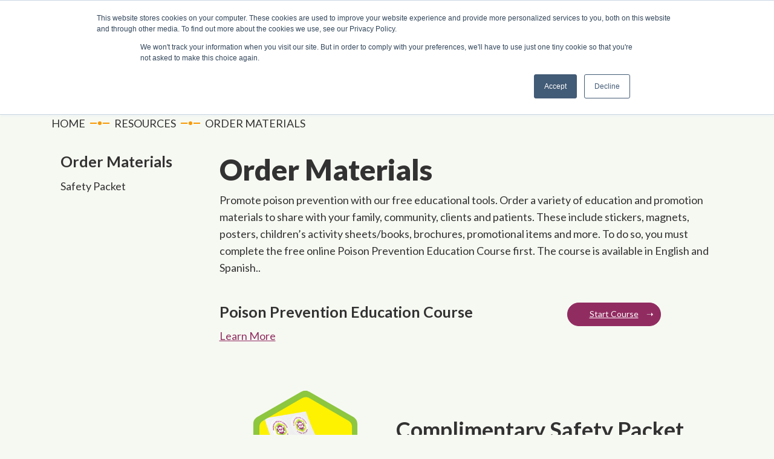

--- FILE ---
content_type: text/html; charset=utf-8
request_url: https://www.illinoispoisoncenter.org/resources/order-materials/
body_size: 19053
content:
<!DOCTYPE html>
<html lang="en">
<head>
    <meta charset="utf-8" />
    <meta name="viewport" content="width=device-width, initial-scale=1.0" />
    <title>Order Materials | Illinois Poison Center</title>
    <meta content="Free handouts, stickers, magnets and more highlight IPC&#x2019;s role in preventing harm. Order yours after taking our free online Poison Prevention Education Course. " name="description" />
    
    <link href="/_content/Kentico.Content.Web.Rcl/Content/Bundles/Public/systemPageComponents.min.css" rel="stylesheet" />

    <link rel="preconnect" href="https://fonts.googleapis.com">
    <link rel="preconnect" href="https://fonts.gstatic.com" crossorigin>

	<link href="https://fonts.googleapis.com/css2?family=Poppins:wght@300;400;500;600;700&family=Lato:wght@300;400;700;900&family=Sintony:wght@400;700&display=swap" rel="stylesheet">
	<link rel="stylesheet" href="https://cdnjs.cloudflare.com/ajax/libs/font-awesome/6.5.1/css/brands.min.css" />
	<link rel="stylesheet" href="https://cdnjs.cloudflare.com/ajax/libs/font-awesome/6.5.1/css/fontawesome.min.css" />
	<link rel="stylesheet" href="https://cdnjs.cloudflare.com/ajax/libs/font-awesome/4.7.0/css/font-awesome.min.css" />

    <link rel="stylesheet" href="/css/site.css?v=9GXpY9AdQI2lD0RWVwWA8drjJKu893RVzeZ19Zouizk" />
    <!--mp_linkcode_begins-->
    <script src="/js/motionpoint/mp_linkcode.js"></script>
    <!--mp_linkcode_ends-->
	<!-- mp_snippet_begins -->
	<script>
		MP.UrlLang = 'mp_js_current_lang';
		MP.SrcUrl = decodeURIComponent('mp_js_orgin_url');
		MP.oSite = decodeURIComponent('mp_js_origin_baseUrl');
		MP.tSite = decodeURIComponent('mp_js_translated_baseUrl');
		MP.init();
		var mp_langLink = function () {
			var langlinks = document.querySelectorAll('.langLink');
			for (var i = 0; i < langlinks.length; i++) {
				langlinks.item(i).setAttribute('href', '');
				langlinks.item(i).onclick = function () {
					MP.init();
					var lang = this.getAttribute('data-lang');
					var url = this.getAttribute('data-href');
					var tSite = MP.tSite.replace(/(https?:\/\/|\/?$)/g, '');
					url = url.replace(/(https?:\/\/|\/?$)/g, '');
					MP.switchLanguage(tSite.search(url) != -1 ? MP.oSite : url, lang, true);
					return false;
				}
			}
		};
		if (window.addEventListener) {
			window.addEventListener('load', mp_langLink, false);
		} else if (window.attachEvent) {
			window.attachEvent('onload', mp_langLink);
		}
	</script>
	<!-- mp_snippet_ends -->
	





    <meta name="viewport" content="width=device-width, initial-scale=1" />
    <meta name="author" content="Illinois Poison Center" />

    <!-- Google Tag Manager -->
    <script>
        (function (w, d, s, l, i) {
            w[l] = w[l] || []; w[l].push({
                'gtm.start':
                    new Date().getTime(), event: 'gtm.js'
            }); var f = d.getElementsByTagName(s)[0],
                j = d.createElement(s), dl = l != 'dataLayer' ? '&l=' + l : ''; j.async = true; j.src =
                    'https://www.googletagmanager.com/gtm.js?id=' + i + dl; f.parentNode.insertBefore(j, f);
        })(window, document, 'script', 'dataLayer', 'GTM-P8C6HCT');</script>
    <!-- End Google Tag Manager -->
    <!-- Bookmark Icons -->
    <link rel="apple-touch-icon" href="/Images/apple-touch-icon.png" />
	<link href="/images/favicon.png" type="image/png" rel="shortcut icon">
	<link href="/images/favicon.png" type="image/png" rel="icon">
<script type="text/javascript">!function(T,l,y){var S=T.location,k="script",D="instrumentationKey",C="ingestionendpoint",I="disableExceptionTracking",E="ai.device.",b="toLowerCase",w="crossOrigin",N="POST",e="appInsightsSDK",t=y.name||"appInsights";(y.name||T[e])&&(T[e]=t);var n=T[t]||function(d){var g=!1,f=!1,m={initialize:!0,queue:[],sv:"5",version:2,config:d};function v(e,t){var n={},a="Browser";return n[E+"id"]=a[b](),n[E+"type"]=a,n["ai.operation.name"]=S&&S.pathname||"_unknown_",n["ai.internal.sdkVersion"]="javascript:snippet_"+(m.sv||m.version),{time:function(){var e=new Date;function t(e){var t=""+e;return 1===t.length&&(t="0"+t),t}return e.getUTCFullYear()+"-"+t(1+e.getUTCMonth())+"-"+t(e.getUTCDate())+"T"+t(e.getUTCHours())+":"+t(e.getUTCMinutes())+":"+t(e.getUTCSeconds())+"."+((e.getUTCMilliseconds()/1e3).toFixed(3)+"").slice(2,5)+"Z"}(),iKey:e,name:"Microsoft.ApplicationInsights."+e.replace(/-/g,"")+"."+t,sampleRate:100,tags:n,data:{baseData:{ver:2}}}}var h=d.url||y.src;if(h){function a(e){var t,n,a,i,r,o,s,c,u,p,l;g=!0,m.queue=[],f||(f=!0,t=h,s=function(){var e={},t=d.connectionString;if(t)for(var n=t.split(";"),a=0;a<n.length;a++){var i=n[a].split("=");2===i.length&&(e[i[0][b]()]=i[1])}if(!e[C]){var r=e.endpointsuffix,o=r?e.location:null;e[C]="https://"+(o?o+".":"")+"dc."+(r||"services.visualstudio.com")}return e}(),c=s[D]||d[D]||"",u=s[C],p=u?u+"/v2/track":d.endpointUrl,(l=[]).push((n="SDK LOAD Failure: Failed to load Application Insights SDK script (See stack for details)",a=t,i=p,(o=(r=v(c,"Exception")).data).baseType="ExceptionData",o.baseData.exceptions=[{typeName:"SDKLoadFailed",message:n.replace(/\./g,"-"),hasFullStack:!1,stack:n+"\nSnippet failed to load ["+a+"] -- Telemetry is disabled\nHelp Link: https://go.microsoft.com/fwlink/?linkid=2128109\nHost: "+(S&&S.pathname||"_unknown_")+"\nEndpoint: "+i,parsedStack:[]}],r)),l.push(function(e,t,n,a){var i=v(c,"Message"),r=i.data;r.baseType="MessageData";var o=r.baseData;return o.message='AI (Internal): 99 message:"'+("SDK LOAD Failure: Failed to load Application Insights SDK script (See stack for details) ("+n+")").replace(/\"/g,"")+'"',o.properties={endpoint:a},i}(0,0,t,p)),function(e,t){if(JSON){var n=T.fetch;if(n&&!y.useXhr)n(t,{method:N,body:JSON.stringify(e),mode:"cors"});else if(XMLHttpRequest){var a=new XMLHttpRequest;a.open(N,t),a.setRequestHeader("Content-type","application/json"),a.send(JSON.stringify(e))}}}(l,p))}function i(e,t){f||setTimeout(function(){!t&&m.core||a()},500)}var e=function(){var n=l.createElement(k);n.src=h;var e=y[w];return!e&&""!==e||"undefined"==n[w]||(n[w]=e),n.onload=i,n.onerror=a,n.onreadystatechange=function(e,t){"loaded"!==n.readyState&&"complete"!==n.readyState||i(0,t)},n}();y.ld<0?l.getElementsByTagName("head")[0].appendChild(e):setTimeout(function(){l.getElementsByTagName(k)[0].parentNode.appendChild(e)},y.ld||0)}try{m.cookie=l.cookie}catch(p){}function t(e){for(;e.length;)!function(t){m[t]=function(){var e=arguments;g||m.queue.push(function(){m[t].apply(m,e)})}}(e.pop())}var n="track",r="TrackPage",o="TrackEvent";t([n+"Event",n+"PageView",n+"Exception",n+"Trace",n+"DependencyData",n+"Metric",n+"PageViewPerformance","start"+r,"stop"+r,"start"+o,"stop"+o,"addTelemetryInitializer","setAuthenticatedUserContext","clearAuthenticatedUserContext","flush"]),m.SeverityLevel={Verbose:0,Information:1,Warning:2,Error:3,Critical:4};var s=(d.extensionConfig||{}).ApplicationInsightsAnalytics||{};if(!0!==d[I]&&!0!==s[I]){var c="onerror";t(["_"+c]);var u=T[c];T[c]=function(e,t,n,a,i){var r=u&&u(e,t,n,a,i);return!0!==r&&m["_"+c]({message:e,url:t,lineNumber:n,columnNumber:a,error:i}),r},d.autoExceptionInstrumented=!0}return m}(y.cfg);function a(){y.onInit&&y.onInit(n)}(T[t]=n).queue&&0===n.queue.length?(n.queue.push(a),n.trackPageView({})):a()}(window,document,{
src: "https://js.monitor.azure.com/scripts/b/ai.2.min.js", // The SDK URL Source
crossOrigin: "anonymous", 
cfg: { // Application Insights Configuration
    connectionString: 'InstrumentationKey=761eb741-1ba7-4e75-b66d-9f3e0d0edc3c;IngestionEndpoint=https://centralus-2.in.applicationinsights.azure.com/;LiveEndpoint=https://centralus.livediagnostics.monitor.azure.com/'
}});</script></head>
<body data-aos-easing="ease" data-aos-duration="400" data-aos-delay="400">
    <!-- Google Tag Manager (noscript) -->
    <noscript b-pchnc2ehd3>
        <iframe b-pchnc2ehd3 src="https://www.googletagmanager.com/ns.html?id=GTM-P8C6HCT"
                height="0" width="0" style="display:none;visibility:hidden"></iframe>
    </noscript>
    <!-- End Google Tag Manager (noscript) -->

    <a b-pchnc2ehd3 href="#content" class="sr-only">Skip to content</a>
	<div b-pchnc2ehd3 class="sr-only">
		<svg b-pchnc2ehd3 width="0" height="0" style="position: absolute;">
			<symbol b-pchnc2ehd3 viewBox="0 0 307.05 348.99" id="icon-bee" xmlns="http://www.w3.org/2000/svg">
				<path b-pchnc2ehd3 d="M0 96.23v156.54a18 18 0 009 15.55l135.57 78.27a17.93 17.93 0 0017.95 0l135.57-78.27a18 18 0 009-15.55V96.23a17.93 17.93 0 00-9-15.55L162.5 2.41a17.93 17.93 0 00-17.95 0L9 80.68a17.93 17.93 0 00-9 15.55z" fill="#8fc640"></path>
				<path b-pchnc2ehd3 d="M25.32 110.84v127.31a18 18 0 009 15.55l110.25 63.65a17.93 17.93 0 0017.95 0l110.23-63.65a18 18 0 009-15.55V110.84a18 18 0 00-9-15.54L162.5 31.64a18 18 0 00-17.95 0L34.3 95.3a17.93 17.93 0 00-8.98 15.54z" fill="#3db54a"></path>
				<path b-pchnc2ehd3 d="M55.6 128.32v92.35a18 18 0 009 15.55l80 46.17a17.93 17.93 0 0017.95 0l80-46.17a18 18 0 009-15.55v-92.35a17.93 17.93 0 00-9-15.54l-80-46.18a18 18 0 00-17.95 0l-80 46.18a17.94 17.94 0 00-9 15.54z" fill="#019547"></path>
				<g b-pchnc2ehd3>
					<path b-pchnc2ehd3 d="M206.9 134.85c-6.88 0-18.37 5-29.17 10.62a25.63 25.63 0 00-15.16-15.86c7.56-12.21 21.66-22 21.85-22.15a4.37 4.37 0 00-4.94-7.2c-.94.64-17.79 12.35-25.95 27.69-8.16-15.34-25-27-26-27.69a4.37 4.37 0 00-4.94 7.2c5.05 3.47 15.63 12.24 21.79 22.17a25.6 25.6 0 00-15.1 15.84c-10.8-5.64-22.29-10.62-29.17-10.62a29.84 29.84 0 100 59.67c5.17 0 12.95-2.82 21.07-6.61v20.46c0 17.16 26.69 37 29.74 39.26l2.56 1.87 2.57-1.87c3-2.21 29.73-22.1 29.73-39.26v-20.46c8.13 3.79 15.91 6.61 21.08 6.61a29.84 29.84 0 000-59.67zm-53.38 1.83a16.8 16.8 0 0116.36 13c-7 3.94-13 7.67-16.36 9.77-3.32-2.1-9.36-5.83-16.35-9.77a16.8 16.8 0 0116.35-13zm0 101.95a116.86 116.86 0 01-11.31-10.13h22.63a115.75 115.75 0 01-11.32 10.13zm18.75-18.86h-37.49c-2.52-3.54-4.27-7-4.71-10H177c-.46 3.01-2.22 6.46-4.73 10zm4.82-18.77H130v-10h47.14zm-44.79-18.68c9-4.85 17.14-9.88 21.22-12.46 4.08 2.58 12.23 7.61 21.23 12.46z" fill="#fff"></path>
					<circle b-pchnc2ehd3 cx="206.86" cy="162.82" r="18.71" fill="#019547"></circle>
					<circle b-pchnc2ehd3 cx="98.63" cy="164.06" r="18.71" fill="#019547"></circle>
				</g>
			</symbol>
			<symbol b-pchnc2ehd3 viewBox="0 0 307.05 346.67" id="icon-chemicals" xmlns="http://www.w3.org/2000/svg">
				<path b-pchnc2ehd3 d="M0 96.23v156.54a18 18 0 009 15.55c194.3 104.49 94.82 104.45 289.09 0a18 18 0 009-15.55V96.23a17.93 17.93 0 00-9-15.55L162.5 2.41a17.93 17.93 0 00-17.95 0L9 80.68a17.93 17.93 0 00-9 15.55z" fill="#8fc640"></path>
				<path b-pchnc2ehd3 d="M25.32 110.84v127.31a18 18 0 009 15.55c157.17 85.43 81.31 85.4 238.45 0a18 18 0 009-15.55V110.84a18 18 0 00-9-15.54L162.5 31.64a18 18 0 00-17.95 0L34.3 95.3a17.93 17.93 0 00-8.98 15.54z" fill="#3db54a"></path>
				<path b-pchnc2ehd3 d="M55.6 128.32v92.35a18 18 0 009 15.55c113.13 62.69 64.8 62.67 177.9 0a18 18 0 009-15.55v-92.35a17.93 17.93 0 00-9-15.54l-80-46.18a18 18 0 00-17.95 0l-80 46.18a17.94 17.94 0 00-8.95 15.54z" fill="#019547"></path>
				<path b-pchnc2ehd3 d="M170.88 114.8h32.77a5.86 5.86 0 015.85 5.51l6.63 111.75a5.85 5.85 0 01-5.85 6.2h-46a5.86 5.86 0 01-5.85-6.2L165 120.31a5.87 5.87 0 015.88-5.51z" fill="#fff" stroke="#fff" stroke-miterlimit="10" stroke-width="6"></path>
				<path b-pchnc2ehd3 fill="#019547" stroke="#019547" stroke-miterlimit="10" stroke-width="6" d="M221.43 220.72h-61.67"></path>
				<rect b-pchnc2ehd3 x="178.99" y="98.23" width="16.57" height="16.57" rx="2" fill="#019547" stroke="#fff" stroke-miterlimit="10" stroke-width="6"></rect>
				<path b-pchnc2ehd3 d="M150.29 139.29c-.57 33.62-50.57 33.61-51.14 0 .57-33.62 50.57-33.61 51.14 0z" fill="#019547" stroke="#fff" stroke-miterlimit="10" stroke-width="6"></path>
				<path b-pchnc2ehd3 d="M109.72 139.29a15 15 0 0115-15" fill="#019547" stroke="#fff" stroke-linecap="round" stroke-miterlimit="10" stroke-width="5"></path>
				<path b-pchnc2ehd3 d="M111.23 184.88h54.9a17.75 17.75 0 0117.75 17.75c-.79 15.15 5.69 44-17.75 44.42h-54.9a17.75 17.75 0 01-17.75-17.75c.79-15.16-5.69-43.96 17.75-44.42z" fill="#fff" stroke="#019547" stroke-miterlimit="10" stroke-width="6"></path>
				<path b-pchnc2ehd3 d="M117.38 202.17H160c10.2 0 8.75 12 8.66 18.93a8.66 8.66 0 01-8.66 8.65h-42.6c-10.2 0-8.75-12-8.66-18.92a8.66 8.66 0 018.64-8.66z" fill="#019547" stroke="#fff" stroke-miterlimit="10" stroke-width="5.53"></path>
				<path b-pchnc2ehd3 d="M112.23 189c-.42 24.53-36.91 24.53-37.33 0 .42-24.58 36.91-24.58 37.33 0z" fill="#019547" stroke="#fff" stroke-miterlimit="10" stroke-width="6"></path>
				<path b-pchnc2ehd3 d="M205.37 155.29c-.4 23.8-35.8 23.8-36.21 0 .41-23.8 35.84-23.8 36.21 0z" fill="#019547" stroke="#fff" stroke-miterlimit="10" stroke-width="7.12"></path>
			</symbol>
			<symbol b-pchnc2ehd3 viewBox="0 0 307.05 348.99" id="icon-default" xmlns="http://www.w3.org/2000/svg">
				<path b-pchnc2ehd3 d="M0 96.23v156.54a18 18 0 009 15.55l135.57 78.27a17.93 17.93 0 0017.95 0l135.57-78.27a18 18 0 009-15.55V96.23a17.93 17.93 0 00-9-15.55L162.5 2.41a17.93 17.93 0 00-17.95 0L9 80.68a17.93 17.93 0 00-9 15.55z" fill="#8fc640"></path>
				<path b-pchnc2ehd3 d="M25.32 110.84v127.31a18 18 0 009 15.55l110.25 63.65a17.93 17.93 0 0017.95 0l110.23-63.65a18 18 0 009-15.55V110.84a18 18 0 00-9-15.54L162.5 31.64a18 18 0 00-17.95 0L34.3 95.3a17.93 17.93 0 00-8.98 15.54z" fill="#3db54a"></path>
				<path b-pchnc2ehd3 d="M55.6 128.32v92.35a18 18 0 009 15.55l80 46.17a17.93 17.93 0 0017.95 0l80-46.17a18 18 0 009-15.55v-92.35a17.93 17.93 0 00-9-15.54l-80-46.18a18 18 0 00-17.95 0l-80 46.18a17.94 17.94 0 00-9 15.54z" fill="#019547"></path>
				<path b-pchnc2ehd3 fill="#019547" stroke="#019547" stroke-miterlimit="10" stroke-width="6" d="M221.43 220.72h-61.67"></path>
			</symbol>
			<symbol b-pchnc2ehd3 viewBox="0 0 307.05 348.99" id="icon-drugs" xmlns="http://www.w3.org/2000/svg">
				<path b-pchnc2ehd3 d="M0 96.23v156.54a18 18 0 009 15.55l135.57 78.27a17.93 17.93 0 0017.95 0l135.57-78.27a18 18 0 009-15.55V96.23a17.93 17.93 0 00-9-15.55L162.5 2.41a17.93 17.93 0 00-17.95 0L9 80.68a17.93 17.93 0 00-9 15.55z" fill="#8fc640"></path>
				<path b-pchnc2ehd3 d="M25.32 110.84v127.31a18 18 0 009 15.55l110.25 63.65a17.93 17.93 0 0017.95 0l110.23-63.65a18 18 0 009-15.55V110.84a18 18 0 00-9-15.54L162.5 31.64a18 18 0 00-17.95 0L34.3 95.3a17.93 17.93 0 00-8.98 15.54z" fill="#3db54a"></path>
				<path b-pchnc2ehd3 d="M55.6 128.32v92.35a18 18 0 009 15.55l80 46.17a17.93 17.93 0 0017.95 0l80-46.17a18 18 0 009-15.55v-92.35a17.93 17.93 0 00-9-15.54l-80-46.18a18 18 0 00-17.95 0l-80 46.18a17.94 17.94 0 00-9 15.54z" fill="#019547"></path>
				<g b-pchnc2ehd3 fill="#fff">
					<path b-pchnc2ehd3 d="M218.18 115.5a35.88 35.88 0 100 50.73 35.67 35.67 0 000-50.73zM211.7 127l-32.79 32.79a3.53 3.53 0 01-5-5l32.8-32.79a3.53 3.53 0 015 5zM139.39 115.28a35.87 35.87 0 1010.73 25.27 35.59 35.59 0 00-10.73-25.27zm-1.92 28.91l-46.37.41a3.53 3.53 0 01-.07-7l46.38-.41a3.53 3.53 0 11.06 7.05zM183.08 196.59H124a26.71 26.71 0 100 53.41h59.11a26.71 26.71 0 000-53.41zM197 237.16a19.49 19.49 0 01-13.87 5.78h-26v-39.3h26a19.67 19.67 0 0119.65 19.65 19.48 19.48 0 01-5.78 13.87z"></path>
				</g>
			</symbol>
			<symbol b-pchnc2ehd3 viewBox="0 0 307.05 348.99" id="icon-index" xmlns="http://www.w3.org/2000/svg">
				<path b-pchnc2ehd3 d="M0 96.23v156.54a18 18 0 009 15.55l135.57 78.27a17.93 17.93 0 0017.95 0l135.57-78.27a18 18 0 009-15.55V96.23a17.93 17.93 0 00-9-15.55L162.5 2.41a17.93 17.93 0 00-17.95 0L9 80.68a17.93 17.93 0 00-9 15.55z" fill="#8fc640"></path>
				<text b-pchnc2ehd3 transform="translate(27.08 194.77)" font-size="60" fill="#fff" font-family="Lato-Bold, Lato" font-weight="700" letter-spacing="-.03em">
					A
					<tspan b-pchnc2ehd3 x="40.59" y="0" letter-spacing="-.02em">-</tspan>
					<tspan b-pchnc2ehd3 x="60.69" y="0" letter-spacing="0em">
						Z Ind
					</tspan>
					<tspan b-pchnc2ehd3 x="196.44" y="0">e</tspan>
					<tspan b-pchnc2ehd3 x="226.71" y="0" letter-spacing="0em">x</tspan>
				</text>
			</symbol>
			<symbol b-pchnc2ehd3 viewBox="0 0 307.05 348.99" id="icon-poison" xmlns="http://www.w3.org/2000/svg">
				<path b-pchnc2ehd3 d="M0 96.23v156.54a18 18 0 009 15.55l135.57 78.27a17.93 17.93 0 0017.95 0l135.57-78.27a18 18 0 009-15.55V96.23a17.93 17.93 0 00-9-15.55L162.5 2.41a17.93 17.93 0 00-17.95 0L9 80.68a17.93 17.93 0 00-9 15.55z" fill="#8fc640"></path>
				<path b-pchnc2ehd3 d="M25.32 110.84v127.31a18 18 0 009 15.55l110.25 63.65a17.93 17.93 0 0017.95 0l110.23-63.65a18 18 0 009-15.55V110.84a18 18 0 00-9-15.54L162.5 31.64a18 18 0 00-17.95 0L34.3 95.3a17.93 17.93 0 00-8.98 15.54z" fill="#3db54a"></path>
				<path b-pchnc2ehd3 d="M55.6 128.32v92.35a18 18 0 009 15.55l80 46.17a17.93 17.93 0 0017.95 0l80-46.17a18 18 0 009-15.55v-92.35a17.93 17.93 0 00-9-15.54l-80-46.18a18 18 0 00-17.95 0l-80 46.18a17.94 17.94 0 00-9 15.54z" fill="#019547"></path>
				<g b-pchnc2ehd3>
					<path b-pchnc2ehd3 d="M200.45 180.85q-2.22-20.57-4.87-40.2a5.83 5.83 0 00-1.72-4.13c-.57-.57-12.48-5.43-23.21-9.74v-24.51a4.87 4.87 0 004.09-4.8v-1.11a4.88 4.88 0 00-4.86-4.86h-32.71a4.88 4.88 0 00-4.87 4.86v1.11a4.88 4.88 0 004.1 4.8v24.3c-10.73 4.17-22.64 8.89-23.21 9.47a5.79 5.79 0 00-1.72 4.12q-2.66 19.76-4.87 40.45-3 28.26-4.87 55a5.87 5.87 0 005.84 5.85h91.9a5.87 5.87 0 005.85-5.85q-1.87-26.61-4.87-54.76z" fill="#fff"></path>
					<path b-pchnc2ehd3 fill="none" stroke="#019547" stroke-linecap="round" stroke-miterlimit="10" stroke-width="7.79" d="M178.89 225.45l-50.88-34.15M126.49 223.45l54.07-28.85"></path>
					<path b-pchnc2ehd3 d="M176.23 147.19L157.9 136.6a4.49 4.49 0 00-4.46 0l-18.33 10.59a4.44 4.44 0 00-2.23 3.85v21.17a4.44 4.44 0 002.23 3.86l6 3.48v5.66a3.46 3.46 0 001.73 3l10.4 6a3.43 3.43 0 003.45 0l10.4-6a3.46 3.46 0 001.73-3v-4.87l7.39-4.27a4.44 4.44 0 002.23-3.86V151a4.44 4.44 0 00-2.21-3.81zm-29.62 24a5.7 5.7 0 115.7-5.7 5.7 5.7 0 01-5.7 5.73zm17.78 0a5.7 5.7 0 115.7-5.7 5.7 5.7 0 01-5.7 5.73z" fill="#019547"></path>
				</g>
			</symbol>
			<symbol b-pchnc2ehd3 viewBox="0 0 307.05 348.99" id="icon-shroom" xmlns="http://www.w3.org/2000/svg">
				<path b-pchnc2ehd3 d="M0 96.23v156.54a18 18 0 009 15.55l135.57 78.27a17.93 17.93 0 0017.95 0l135.57-78.27a18 18 0 009-15.55V96.23a17.93 17.93 0 00-9-15.55L162.5 2.41a17.93 17.93 0 00-17.95 0L9 80.68a17.93 17.93 0 00-9 15.55z" fill="#8fc640"></path>
				<path b-pchnc2ehd3 d="M25.32 110.84v127.31a18 18 0 009 15.55l110.25 63.65a17.93 17.93 0 0017.95 0l110.23-63.65a18 18 0 009-15.55V110.84a18 18 0 00-9-15.54L162.5 31.64a18 18 0 00-17.95 0L34.3 95.3a17.93 17.93 0 00-8.98 15.54z" fill="#3db54a"></path>
				<path b-pchnc2ehd3 d="M55.6 128.32v92.35a18 18 0 009 15.55l80 46.17a17.93 17.93 0 0017.95 0l80-46.17a18 18 0 009-15.55v-92.35a17.93 17.93 0 00-9-15.54l-80-46.18a18 18 0 00-17.95 0l-80 46.18a17.94 17.94 0 00-9 15.54z" fill="#019547"></path>
				<g b-pchnc2ehd3>
					<path b-pchnc2ehd3 d="M226.91 167.89a15.88 15.88 0 01-2.29 6 19.3 19.3 0 01-16.43 8.8H98.83a19.35 19.35 0 01-16.48-8.83 15.31 15.31 0 01-2.24-6c-.62-4.44.68-10.8 1.5-14.79a72.64 72.64 0 0111-26.24 73.46 73.46 0 01128.49 12.46 72.74 72.74 0 014.27 13.78c1.05 4.93 2.19 10.51 1.54 14.82z" fill="#fff"></path>
					<path b-pchnc2ehd3 d="M161.58 254.5h-16.12a10 10 0 01-9.94-10.32l3.6-70.55h28.81l3.6 70.55a10 10 0 01-9.95 10.32z" fill="none" stroke="#fff" stroke-miterlimit="10" stroke-width="9.95"></path>
					<g b-pchnc2ehd3 fill="#019547">
						<path b-pchnc2ehd3 d="M145.71 143.35a7.63 7.63 0 007.76-.06 7.73 7.73 0 002.65-2.68 7.62 7.62 0 001-3.76 7.67 7.67 0 00-1.09-4 7.64 7.64 0 00-6.44-3.69 7.57 7.57 0 00-6.65 3.78 7.6 7.6 0 002.74 10.41zM201.16 143.26a7.62 7.62 0 00-3.76-1 7.57 7.57 0 00-4 1.09 7.6 7.6 0 00-3.69 6.44 7.73 7.73 0 001.09 4 7.64 7.64 0 002.69 2.64 7.52 7.52 0 003.76 1 7.61 7.61 0 006.65-3.78 7.63 7.63 0 00-.06-7.76 7.73 7.73 0 00-2.68-2.65zM183.65 155.51a14.86 14.86 0 00-2.87-3 11.78 11.78 0 00-5.3-2.41 9.06 9.06 0 00-2.94 0 8.15 8.15 0 00-2.87 1l-.51.34a8.09 8.09 0 00-2.53 3 9.11 9.11 0 00-.82 2.71 11.56 11.56 0 00.19 4.22 14 14 0 001.67 4.09q.32.51.66 1a14.35 14.35 0 002.86 3 11.83 11.83 0 005.3 2.41 9.06 9.06 0 002.94 0 7.89 7.89 0 002.87-1c.17-.1.34-.21.52-.34a8 8 0 002.52-3 9.2 9.2 0 00.83-2.72 11.57 11.57 0 00-.2-4.22 14 14 0 00-1.67-4.09c-.2-.33-.42-.66-.65-1zM167.86 111.15a11.34 11.34 0 00-3.08.2 9.38 9.38 0 00-2.89 1.12 7.93 7.93 0 00-2.77 2.78 7.88 7.88 0 00-.92 2.38 8.63 8.63 0 000 3.65 10.63 10.63 0 001.34 3.32 13.93 13.93 0 004.85 4.73 14 14 0 006.15 1.95 11.34 11.34 0 003.08-.2 9.28 9.28 0 002.89-1.12 7.93 7.93 0 002.77-2.78 7.91 7.91 0 00.93-2.38 8.8 8.8 0 000-3.65 11.13 11.13 0 00-1.34-3.32 14.36 14.36 0 00-11-6.68zM135.11 126.88a10 10 0 001.25-4.22 8.17 8.17 0 00-1-4.47l-.11-.17a7.64 7.64 0 00-1.33-1.65 8.68 8.68 0 00-3-1.84 11.11 11.11 0 00-5.16-.51 14.16 14.16 0 00-5.21 1.75l-.39.22a14.66 14.66 0 00-3.22 2.64 12.37 12.37 0 00-1.73 2.43 10.11 10.11 0 00-1.26 4.21 8.76 8.76 0 00.17 2.27 8 8 0 00.82 2.16l.12.2a7.89 7.89 0 001.33 1.65 8.51 8.51 0 003 1.83 11.11 11.11 0 005.16.51 14.33 14.33 0 005.21-1.74l.37-.22a14.18 14.18 0 003.23-2.63 13 13 0 001.73-2.43zM128.22 156.11a7.61 7.61 0 00-6.6 11.54 7.61 7.61 0 002.68 2.64 7.48 7.48 0 003.75 1 7.57 7.57 0 004-1.09 7.6 7.6 0 003.68-6.45 7.59 7.59 0 00-1.08-4 7.76 7.76 0 00-2.69-2.65 7.61 7.61 0 00-3.75-1zM160.22 163.89a7.7 7.7 0 00-1.09-4A7.6 7.6 0 00146 160a7.48 7.48 0 00-1 3.75 7.61 7.61 0 007.53 7.69 7.54 7.54 0 004-1.09 7.73 7.73 0 002.65-2.68 7.65 7.65 0 001-3.76zM110.17 144.19a7.62 7.62 0 00-3.76-1 7.61 7.61 0 00-4 1.09 7.73 7.73 0 00-2.65 2.68 7.65 7.65 0 00-1 3.76 7.61 7.61 0 007.53 7.69 7.7 7.7 0 004-1.09 7.56 7.56 0 002.64-2.69 7.48 7.48 0 001-3.75 7.61 7.61 0 00-3.78-6.66z"></path>
					</g>
				</g>
			</symbol>
		</svg>
		<svg b-pchnc2ehd3 width="0" height="0" style="position: absolute;">
			<symbol b-pchnc2ehd3 viewBox="0 0 174 200" id="clip-path-hex" xmlns="http://www.w3.org/2000/svg">
				<path b-pchnc2ehd3 d="M79.674 4q6.929-4 13.857 0l72.746 42q6.928 4 6.928 12v84q0 8-6.928 12L93.53 196q-6.928 4-13.857 0L6.928 154Q0 150 0 142V58q0-8 6.928-12z"></path>
			</symbol>
			<symbol b-pchnc2ehd3 viewBox="0 0 17 17" id="icon-close" xmlns="http://www.w3.org/2000/svg">
				<path b-pchnc2ehd3 d="M11.045 8.5l5.428-5.428A1.8 1.8 0 0013.928.527L8.5 5.955 3.072.527A1.8 1.8 0 00.527 3.072L5.955 8.5.527 13.928a1.8 1.8 0 002.545 2.545L8.5 11.045l5.428 5.428a1.8 1.8 0 002.545-2.545L11.045 8.5z"></path>
			</symbol>
			<symbol b-pchnc2ehd3 viewBox="0 0 32 32" id="icon-collapse" xmlns="http://www.w3.org/2000/svg">
				<path b-pchnc2ehd3 d="M0 13v6a1 1 0 001 1h30a1 1 0 001-1v-6a1 1 0 00-1-1H1a1 1 0 00-1 1z"></path>
			</symbol>
			<symbol b-pchnc2ehd3 viewBox="0 0 12 12" id="icon-expand" xmlns="http://www.w3.org/2000/svg">
				<path b-pchnc2ehd3 d="M7 0v5h5v2H7v5H5V7H0V5h5V0h2z"></path>
			</symbol>
			<symbol b-pchnc2ehd3 viewBox="0 0 50 56" id="icon-hex" xmlns="http://www.w3.org/2000/svg">
				<path b-pchnc2ehd3 d="M0 15.89v24.22c0 1.35.728 2.598 1.909 3.274l21.182 12.11a3.85 3.85 0 003.818 0l21.182-12.11A3.774 3.774 0 0050 40.11V15.89c0-1.35-.728-2.598-1.909-3.274L26.91.506a3.85 3.85 0 00-3.818 0L1.91 12.616A3.774 3.774 0 000 15.89"></path>
			</symbol>
			<symbol b-pchnc2ehd3 viewBox="0 0 31 13" id="icon-menu" xmlns="http://www.w3.org/2000/svg">
				<path b-pchnc2ehd3 d="M28.831 4C30.03 4 31 3.105 31 2s-.971-2-2.169-2H2.17C.97 0 0 .895 0 2s.971 2 2.169 2H28.83l-11.609 9H1.778C.796 13 0 12.236 0 11.294v-.588C0 9.764.796 9 1.778 9h15.444C18.204 9 19 9.764 19 10.706v.588c0 .942-.796 1.706-1.778 1.706"></path>
			</symbol>
			<symbol b-pchnc2ehd3 viewBox="0 0 24 23" id="icon-search" xmlns="http://www.w3.org/2000/svg">
				<path b-pchnc2ehd3 d="M2.816 9.572c0-3.738 3.067-6.78 6.838-6.78 3.77 0 6.838 3.042 6.838 6.78 0 3.739-3.068 6.78-6.838 6.78s-6.838-3.041-6.838-6.78m20.608 10.512l-5.852-5.047a9.461 9.461 0 001.735-5.465C19.307 4.294 14.977 0 9.654 0S0 4.294 0 9.572s4.33 9.573 9.654 9.573a9.653 9.653 0 005.548-1.747l6.022 5.194c.318.274.71.408 1.1.408.467 0 .933-.193 1.265-.571a1.652 1.652 0 00-.165-2.345"></path>
			</symbol>
			<symbol b-pchnc2ehd3 viewBox="0 0 76 87" id="icon-toxicity-high" xmlns="http://www.w3.org/2000/svg">
				<defs b-pchnc2ehd3><path b-pchnc2ehd3 id="ha" d="M0 .025h75.963v86.732H0z"></path></defs>
				<g b-pchnc2ehd3>
					<path b-pchnc2ehd3 d="M51.924 45.118a1.24 1.24 0 010 1.724l-1.9 1.944a1.173 1.173 0 01-1.685 0l-2.742-2.806-2.742 2.806a1.173 1.173 0 01-1.685 0l-1.9-1.944a1.24 1.24 0 010-1.724l2.742-2.806-2.742-2.806a1.24 1.24 0 010-1.724l1.9-1.944a1.172 1.172 0 011.685 0l2.742 2.806 2.742-2.806a1.172 1.172 0 011.686 0l1.9 1.944a1.24 1.24 0 010 1.724l-2.743 2.806 2.742 2.806zM41.8 55.014c-.3.53-.857.86-1.455.86h-5.004a1.677 1.677 0 01-1.455-.86 1.758 1.758 0 010-1.717l2.503-4.436c.299-.53.856-.859 1.454-.859s1.155.33 1.454.86l2.502 4.435c.3.53.3 1.187 0 1.717zm-9.635-6.228l-2.742-2.806-2.742 2.806a1.173 1.173 0 01-1.685 0l-1.9-1.944a1.24 1.24 0 010-1.724l2.742-2.806-2.742-2.806a1.24 1.24 0 010-1.724l1.9-1.944a1.172 1.172 0 011.685 0l2.742 2.806 2.742-2.806a1.172 1.172 0 011.686 0l1.9 1.944a1.24 1.24 0 010 1.724l-2.743 2.806 2.742 2.806a1.24 1.24 0 010 1.724l-1.9 1.944a1.173 1.173 0 01-1.685 0zm6.686-26.743C25.707 21.208 14.82 32.76 16.103 46.172c.68 7.088 4.645 13.188 10.318 16.685a.487.487 0 00.738-.422l.015-1.655c.006-.773.714-1.373 1.486-1.192.558.131.93.678.926 1.265a446.294 446.294 0 01-.028 2.675c-.008.558.332 1.06.846 1.245.409.146.822.28 1.241.4.809.234 1.609-.401 1.609-1.261v-3.058c0-.651.464-1.237 1.098-1.294.715-.063 1.314.512 1.314 1.23v3.895c0 .714.56 1.288 1.258 1.307a21.244 21.244 0 001.218-.002c.688-.022 1.234-.602 1.234-1.307v-3.83c0-.65.464-1.236 1.098-1.293.715-.063 1.314.512 1.314 1.23v3.11c0 .861.802 1.497 1.611 1.26.423-.122.84-.258 1.252-.407.509-.184.846-.68.846-1.232v-2.667c0-.651.465-1.237 1.099-1.294.715-.063 1.314.512 1.314 1.23v1.595c0 .388.416.629.74.427C54.855 58.953 59 51.972 59 44c0-11.686-8.904-21.244-20.149-21.957z"></path>
					<mask b-pchnc2ehd3 id="hb" fill="#fff">
						<use b-pchnc2ehd3 xlink:href="#ha"></use>
					</mask>
					<path b-pchnc2ehd3 d="M37.981 1.725a3.47 3.47 0 00-1.743.47L3.433 21.271a3.527 3.527 0 00-1.744 3.042v38.154c0 1.251.668 2.417 1.744 3.042l32.805 19.078a3.475 3.475 0 003.487 0L72.53 65.51a3.527 3.527 0 001.744-3.042V24.314c0-1.251-.668-2.417-1.744-3.042L39.725 2.195a3.468 3.468 0 00-1.744-.47m0 85.032c-.894 0-1.79-.232-2.588-.696L2.588 66.983A5.235 5.235 0 010 62.468V24.314c0-1.857.992-3.587 2.588-4.516L35.393.721a5.158 5.158 0 015.177 0l32.805 19.077a5.236 5.236 0 012.588 4.516v38.154a5.235 5.235 0 01-2.588 4.515L40.57 86.061a5.148 5.148 0 01-2.589.696" mask="url(#hb)"></path>
				</g>
			</symbol>
			<symbol b-pchnc2ehd3 viewBox="0 0 76 87" id="icon-toxicity-low" xmlns="http://www.w3.org/2000/svg">
				<defs b-pchnc2ehd3><path b-pchnc2ehd3 id="ia" d="M0 .025h75.963v86.732H0z"></path></defs>
				<g b-pchnc2ehd3>
					<mask b-pchnc2ehd3 id="ib" fill="#fff">
						<use b-pchnc2ehd3 xlink:href="#ia"></use>
					</mask>
					<path b-pchnc2ehd3 d="M37.981 1.725c-.603 0-1.205.157-1.743.47L3.433 21.272a3.527 3.527 0 00-1.744 3.042v38.154c0 1.251.668 2.417 1.744 3.042l32.805 19.077a3.475 3.475 0 003.487 0L72.53 65.51a3.527 3.527 0 001.744-3.042V24.314a3.527 3.527 0 00-1.744-3.042L39.725 2.195a3.468 3.468 0 00-1.744-.47m-2.588 84.336L2.588 66.983A5.235 5.235 0 010 62.468V24.314c0-1.857.992-3.587 2.588-4.516L35.393.721a5.159 5.159 0 015.177 0l32.805 19.077a5.235 5.235 0 012.588 4.516v38.154a5.235 5.235 0 01-2.588 4.515L40.57 86.061a5.148 5.148 0 01-2.589.696c-.894 0-1.79-.232-2.588-.696z" mask="url(#ib)"></path>
					<path b-pchnc2ehd3 d="M45.664 48.92c-3.618 0-6.563-3.013-6.563-6.716 0-3.703 2.945-6.716 6.563-6.716 3.62 0 6.563 3.013 6.563 6.716 0 3.703-2.944 6.716-6.563 6.716M41.8 55.014c-.298.53-.856.86-1.454.86H35.34a1.677 1.677 0 01-1.454-.86 1.758 1.758 0 010-1.717l2.503-4.436c.299-.53.856-.859 1.454-.859s1.155.33 1.454.86l2.502 4.435c.3.529.3 1.187 0 1.717M29.336 48.92c-3.62 0-6.564-3.013-6.564-6.716 0-3.703 2.944-6.716 6.564-6.716 3.618 0 6.563 3.013 6.563 6.716 0 3.703-2.945 6.716-6.563 6.716m9.515-26.877C25.706 21.208 14.82 32.76 16.103 46.172c.679 7.087 4.645 13.188 10.318 16.684a.487.487 0 00.738-.42l.015-1.656c.006-.773.714-1.373 1.486-1.192.558.131.93.678.926 1.265-.009 1.086-.018 1.98-.028 2.675-.008.558.332 1.06.846 1.245.409.146.822.28 1.242.4.808.234 1.608-.402 1.608-1.261v-3.058c0-.651.464-1.237 1.098-1.294.715-.063 1.314.512 1.314 1.23v3.895c0 .714.56 1.287 1.258 1.307a20.28 20.28 0 001.218-.002c.688-.022 1.234-.603 1.234-1.307v-3.83c0-.65.464-1.236 1.098-1.293.715-.063 1.314.512 1.314 1.23v3.11c0 .86.802 1.497 1.611 1.26.423-.123.84-.259 1.252-.407.509-.184.847-.68.847-1.232v-2.667c0-.651.464-1.237 1.098-1.294.714-.063 1.314.512 1.314 1.23v1.595c0 .388.416.629.74.427C54.856 58.953 59 51.972 59 44c0-11.686-8.904-21.244-20.149-21.957"></path>
				</g>
			</symbol>
		</svg>
		<svg b-pchnc2ehd3 version="1.1" xmlns="http://www.w3.org/2000/svg" xmlns:xlink="http://www.w3.org/1999/xlink" viewBox="93 205 186 211">
			<!-- <clipPath
					id="clipPathHex"
			>
					<path
							fill="#000"
							d="M79.67433714816835,3.9999999999999996q6.928,-4,13.856,0l72.747,42q6.928,4,6.928,12l0,84q0,8,-6.928,12l-72.747,42q-6.928,4,-13.856,0l-72.746,-42q-6.928,-4,-6.928,-12l0,-84q0,-8,6.928,-12z"
					></path>
			</clipPath> -->
			<clipPath b-pchnc2ehd3 id="clipPathHex" clipPathUnits="objectBoundingBox" transform="scale(0.005376344086 0.004739336493)">
				<path b-pchnc2ehd3 fill="#000" d="M79.67433714816835,3.9999999999999996q6.928,-4,13.856,0l72.747,42q6.928,4,6.928,12l0,84q0,8,-6.928,12l-72.747,42q-6.928,4,-13.856,0l-72.746,-42q-6.928,-4,-6.928,-12l0,-84q0,-8,6.928,-12z"></path>
			</clipPath>
		</svg>
	</div>

    
<header id="site-header" class="container site-header">
    <div class="header-container d-flex justify-content-between align-items-center align-items-lg-start">
        <div class="btn nav-mobile-open d-lg-none active"
             id="navMobileOpen"
             data-toggle="off-canvas"
             aria-haspopup="true">
            <svg class="svg-icon-menu-dims">
                <use xlink:href="#icon-menu" />
            </svg>
        </div>
        <div class="btn nav-mobile-close" id="navMobileClose">
            <svg class="svg-icon-close-dims">
                <use xlink:href="#icon-close" />
            </svg>
        </div>
        <div class="branding my-2 mx-xl-5 my-xl-4">
            <a href="/" class="d-block">
                <img src="/images/logo-ipc.png" class="branding-logo" alt="Illinois Poison Center Logo" />
            </a>
        </div>
        <div class="d-flex flex-column ml-lg-5 flex-grow-lg-1">
            <div class="d-flex flex-row justify-content-between align-items-center">
                <div class="help-line d-none d-lg-inline-block">
                    <h4 class="m-0">
                        Poison Center Helpline <a href="tel:1-800-222-1222" class="btn btn-link btn-header-phone">1-800-222-1222</a>
                    </h4>
                    <!-- <h4 class="m-0">
                      Poison Center Helpline <a href="tel:1-800-222-1222" class="btn btn-link">1-800-222-122</a>
                    </h4> -->
                </div>
                <nav class="nav-utility my-1 d-none d-lg-flex ml-auto">
                    <ul class="nav">
                        <li class="nav-item"><a class="datalayer-header nav-link" href="/email-sign-up">Email Sign Up</a></li>
                        <li class="nav-item"><a class="datalayer-header nav-link" href="/about-us">About Us</a></li>
                        <li class="nav-item"><a class="datalayer-header nav-link" href="/contact-us">Contact Us</a></li>
                    </ul>
                </nav>

                <nav class="nav-utility my-1 d-none d-lg-block" role="navigation">
                    <ul class="nav nav-language">
                        <a class="langLink nav-link" data-href=https://es.illinoispoisoncenter.org href=https://es.illinoispoisoncenter.org data-lang="es" mporgnav="href">En Español</a>
                    </ul>
                </nav>
            </div>


            <div class="d-flex flex-row justify-content-between justify-content-lg-start mt-lg-3 mt-xl-4">
                <nav id="navGlobal" class="nav nav-global">
                    <ul class="nav d-none d-lg-flex">
                            <li class="nav-item">
                                <a href="/my-child-ate/" class="datalayer-nav nav-link ">My Child Ate...</a>
                            </li>
                            <li class="nav-item">
                                <a href="/health-safety/" class="datalayer-nav nav-link ">Health &amp; Safety</a>
                            </li>
                            <li class="nav-item">
                                <a href="/resources/" class="datalayer-nav nav-link active">Resources</a>
                            </li>
                            <li class="nav-item">
                                <a href="/education/" class="datalayer-nav nav-link ">Education</a>
                            </li>
                            <li class="nav-item">
                                <a href="/our-experts/" class="datalayer-nav nav-link ">Our Experts</a>
                            </li>
                    </ul>
                        <span id="navGlobalActiveIndicator" style="width: 96px; left: 336px; opacity: 1;"></span>
                </nav>

                <div class="">
                    <div id="p_lt_ctl00_HeaderRows_HeaderRows_zone_SiteSearch_pnlSearch" class="searchBox search" onkeypress="javascript:return WebForm_FireDefaultButton(event, 'p_lt_ctl00_HeaderRows_HeaderRows_zone_SiteSearch_btnSearch')">

                        <button class="btn btn-site-seach" id="btnSearchToggle">
                            <svg viewBox="0 0 100 100" class="svg-icon-search-dims">
                                <title>Start Search</title>
                                <use xlink:href="#icon-search"></use>
                            </svg>
                        </button>

                    </div>
                </div>
                <div class="search-bar-header" id="searchBarHeader">
                    <div class="input-group mb-3">
                        <label class="sr-only" for="site-search">Search</label>
                        <input name="p$lt$ctl00$HeaderRows$HeaderRows_zone$SiteSearch$txtWord" type="text" maxlength="150" id="p_lt_ctl00_HeaderRows_HeaderRows_zone_SiteSearch_txtWord" class="form-control" placeholder="Search Now" autocomplete="off" aria-invalid="false">
                        <div class="input-group-append">
                            <input type="submit" name="p$lt$ctl00$HeaderRows$HeaderRows_zone$SiteSearch$btnSearch" value="Search" id="p_lt_ctl00_HeaderRows_HeaderRows_zone_SiteSearch_btnSearch" class="btn btn-primary">
                        </div>
                    </div>
                </div>



                <label for="p_lt_ctl00_HeaderRows_HeaderRows_zone_SiteSearch_txtWord" id="p_lt_ctl00_HeaderRows_HeaderRows_zone_SiteSearch_lblSearch" style="display:none;">Search for:</label>

            </div>



        </div>

</header>

<div class="help-line d-block d-lg-none">
    <h4 class="m-0">
        Poison Center Helpline <a href="tel:1-800-222-1222" class="btn btn-link">1-800-222-1222</a>
    </h4>
</div>


    
    <div class="container d-none d-lg-block">
        <nav class="breadcrumbs">
            <ol class="nav" itemscope itemtype="https://schema.org/BreadcrumbList">
                            <li itemprop="itemListElement" class="nav-item" itemscope itemtype="http://schema.org/ListItem">
                                <a href="/" itemprop="item" class="nav-link datalayer-breadcrumbs">
                                    <span itemprop="name">Home</span>
                                </a>
                            </li>
                            <li itemprop="itemListElement" class="nav-item" itemscope itemtype="http://schema.org/ListItem">
                                <a href="/resources/" itemprop="item" class="nav-link datalayer-breadcrumbs">
                                    <span itemprop="name">Resources</span>
                                </a>
                            </li>
                            <li class="strong-alt nav-item" itemprop="itemListElement" itemscope itemtype="http://schema.org/ListItem">
                                <span class="nav-link" itemprop="name">Order Materials</span>
                            </li>
            </ol>
        </nav>
    </div>



    
<div class="section-main-content pt-4">
    <div class="container">
        <div class="d-md-flex">
            <div class="d-none d-lg-block col-3 nav-interior">
                
    <div>
        




<span class="nav-title h3 mb-2 d-block">Order Materials</span>

<nav class="left-nav mr-3">
    <ul class="nav flex-column flex-nowrap list-unstyled">
            <li class="nav-item">
                <a href="/resources/order-materials/complimentary-safety-packet/" class="datalayer-leftnav nav-link ">Safety Packet</a>
            </li>
    </ul>
</nav>
    


    </div>
            </div>
            <div class="flex-grow-1 content">
                
    <div>
        







    <div class="fr-view">
        <h1>Order Materials&nbsp;</h1><p>Promote poison prevention with our free educational tools. Order a variety of education and promotion materials to share with your family, community, clients and patients. These include stickers, magnets, posters, children’s activity sheets/books, brochures, promotional items and more. To do so, you must complete the free online Poison Prevention Education Course first. The course is available in English and Spanish..<br><br></p>
    </div>


    








<section class="section promo promo-two-link">
	<div>
		<div class="d-md-flex text-center text-md-left align-items-center row">
			<div class="col-md-8">
				<h2 class="h3 mr-3">
					Poison Prevention Education Course
				</h2>
			</div>
			<div class="col-md-4">
				<a href="https://ipc.maplelms.com/login/index.php" target="_blank" class="btn btn-primary btn-pill">
					Start Course
				</a>
			</div>
		</div>
		<div class="d-flex justify-content-center justify-content-md-start">
			<a href="/education/poison-prevention-education/" target="">
				Learn More
			</a>
		</div>
	</div>
</section>
    








<!-- Example found on "Poison Prevention Eduation" page in comps -->
<section class="section promo-hex promo-hex-lg">
    <div class="d-md-flex">
        <div class="col-md-3 col-lg-4 text-center">
            <div class="clip-hex-container mb-3 mb-lg-0">
                <div class="clip-hex-bg aspect-fixed aspect-fixed-hex-clip">
                    <figure class="clip-hex clip-hex-bg mx-auto">
                        <img src="/getmedia/f13bc029-6695-49d1-81af-41ee0d1d0f8c/sticker_sheet.jpg" alt="sticker sheet" class="landing-header-img" />
                    </figure>
                </div>
            </div>
        </div>
        <div class="col-md-9 col-lg-8 mb-5 mb-md-0 d-flex flex-column justify-content-center text-center text-md-left">
            <h2 class="line-height-tight mb-3">
                Complimentary Safety Packet
            </h2>
            <div>
                <a href="/resources/order-materials/complimentary-safety-packet/" class="btn btn-primary btn-pill">Request Packet</a>
            </div>
        </div>
    </div>
</section>
    


    </div>
            </div>
        </div>
    </div>
</div>
		<section class="container ankle py-3 py-md-6">
		<div class="d-md-flex justify-content-md-between">
			<div class="text-center text-md-left">
				<h2>Poison Center Helpline<small class="d-block my-2 my-md-3 font-weight-bold">Calls are free and confidential.</small></h2>
			</div>

			<div class="text-center text-md-left pt-4 pt-md-0">
				<h3><a href="tel:18002221222">1-800-222-1222</a></h3>
			</div>
		</div>
		<ol class="d-lg-flex justify-content-lg-around flex-lg-nowrap list-unstyled list-hex flex-lg-grow-1 pt-5 pt-md-6">
	<li class="col-lg-4 py-2">
	<h4>In Case of Emergency</h4>

	<p>Call 911 if someone is unconscious or is having difficulty breathing.</p>
	</li>
	<li class="col-lg-4 py-2">
	<h4>Remain Calm</h4>

	<p>Most poison emergencies can be resolved quickly over the phone.</p>
	</li>
	<li class="col-lg-4 py-2">
	<h4>Call the Helpline</h4>

	<p>Call 1-800-222-1222 if you are concerned that you or someone else has been exposed to a potentially harmful substance.</p>
	</li>
</ol>

	</section>

    <div class="footer py-4 py-md-5">
    <section class="container">
        <div class="row">
            <div class="col-12 col-lg-4 mb-md-3">
                <div class="d-flex flex-row flex-lg-column flex-lg-nowrap flex-grow-1 justify-content-between justify-content-lg-start">
                    <div class="logo-content px-3">
                        <a class="logo" href="/">
                            <img alt="Illinois Poison Center" src="/images/logo-ipc.png" />
                        </a>
                    </div>
                    <div class="social-content mt-4 mx-3 ml-lg-2 mr-lg-5" itemscope="" itemtype="http://schema.org/Organization">
                        <ul class="list-unstyled d-flex justify-content-end flex-wrap flex-md-nowrap justify-content-md-between mx-4">
                            <li>
                                <a href="https://www.facebook.com/illinoispoisoncenter/"
                                   itemprop="sameAs"
                                   rel="me"
                                   target="_blank"
                                   title="IPC on Facebook"
                                   class="datalayer-footer">
                                    <i class="fab fa-facebook-f"></i><span class="sr-only">IPC on Facebook</span>
                                </a>
                            </li>
                            <li>
                                <a href="http://twitter.com/ilpoisoncenter"
                                   itemprop="sameAs"
                                   rel="me"
                                   target="_blank"
                                   title="IPC on Twitter"
                                   class="datalayer-footer">
                                    <i class="fab fa-brands fa-x-twitter"></i><span class="sr-only">IPC on Twitter</span>
                                </a>
                            </li>
                            <li>
                                <a href="http://www.youtube.com/ilpoisoncenter"
                                   itemprop="sameAs"
                                   rel="me"
                                   target="_blank"
                                   title="IPC on YouTube"
                                   class="datalayer-footer">
                                    <i class="fab fa-youtube"></i><span class="sr-only">IPC on YouTube</span>
                                </a>
                            </li>
                            <li>
                                <a href="http://ipcblog.org/" itemprop="sameAs" rel="me" target="_blank" title="IPC Blog" class="datalayer-footer">
                                    <i class="fab fa-wordpress"></i><span class="sr-only">IPC Blog</span>
                                </a>
                            </li>
                        </ul>
                    </div>
                </div>
            </div>
            <div class="col-12 col-lg-5">
                <div class="flex-grow-1 d-flex nav-footer">
                    <ul class="list-unstyled col-6 text-uppercase p-0 pr-2">
                        <li><a class="btn-link datalayer-footer" href="/my-child-ate" target="">My Child Ate...</a></li>
                        <li><a class="btn-link datalayer-footer" href="/health-safety" target="">Health and Safety</a></li>
                        <li><a class="btn-link datalayer-footer" href="/resources" target="">Resources</a></li>
                        <li><a class="btn-link datalayer-footer" href="/education" target="">Education</a></li>
                        <li><a class="btn-link datalayer-footer" href="/our-experts" target="">Our Experts</a></li>
                    </ul>
                    <ul class="list-unstyled col-6 text-uppercase p-0 pl-2">
                        <li><a class="btn-link datalayer-footer" href="https://www.team-iha.org/our-association/employment-opportunities" target="_blank">Careers</a></li>
                        <li>
                            <a class="btn-link datalayer-footer" href="/caller-satisfaction-survey" target="">Caller Satisfaction Survey</a>
                        </li>
                        <li><a class="btn-link datalayer-footer" href="/faqs" target="">FAQs</a></li>
                        <li><a class="btn-link datalayer-footer" href="/contact-us" target="">Contact Us</a></li>
                    </ul>
                </div>
            </div>
            <div class="col-12 col-lg-3 text-center text-lg-left">
                <div>
                    <h5>Subscribe to IPC News</h5>
                    <p>Keep up-to-date with the latest from Illinois Poison Center.</p>
                    <a href="/email-sign-up" class="btn btn-primary btn-pill btn-width-md">Sign Up Now</a>
                </div>
            </div>
        </div>
    </section>
    <div class="container text-center">
        <div class="row">
            <div class="col-12">
                <div class="copyright mt-4 py-4">
                    <div class="d-flex flex-nowrap justify-content-center">
                        <ul class="list-inline">
                            <li class="list-inline-item"><a href="/privacy-policy" target="_self" class="datalayer-footer">Privacy Policy</a></li>
                            <li class="list-inline-item"><a href="/contact-us" target="_self" class="datalayer-footer">Contact Us</a></li>
                            <li class="list-inline-item"><a href="/site-map" target="_self" class="datalayer-footer">Site Map</a></li>
                            <li class="list-inline-item"><a href="/media/newsroom" target="_self" class="datalayer-footer">Newsroom</a></li>
                            <li class="list-inline-item"><a href="/media" target="_self" class="datalayer-footer">Media</a></li>
                        </ul>
                    </div>
                    <span class="copyright-item pl-3 d-block w-75 text-center mx-auto">&copy;2026 Illinois Poison Center</span>
                </div>
            </div>
        </div>
    </div>
</div>

<nav class="nav-mobile d-lg-none" id="navMobile">
    <div class="nav-mobile-top-content">
        <ul class="nav flex-column">
                <li class="nav-item">
                    <div class="nav-link nav-section mobile-accordion">
                        My Child Ate...

                        <svg class="svg-icon-expand-dims nav-expand">
                            <use xlink:href="#icon-expand"></use>
                        </svg>
                        <svg class="svg-icon-collapse-dims nav-collapse">
                            <use xlink:href="#icon-collapse"></use>
                        </svg>
                    </div>
                    <ul class="nav flex-column nav-drawer">
                        <li>
                            <a class="nav-link" href="/my-child-ate/" target="_self">My Child Ate...</a>
                        </li>
                            <li>
                                <a class="nav-link" href="/my-child-ate/acetone/" target="_self">Acetone</a>
                            </li>
                            <li>
                                <a class="nav-link" href="/my-child-ate/antacid-tablets/" target="_self">Antacid Tablets</a>
                            </li>
                            <li>
                                <a class="nav-link" href="/my-child-ate/antiperspirant-deodorant/" target="_self">Antiperspirant / Deodorant</a>
                            </li>
                            <li>
                                <a class="nav-link" href="/my-child-ate/bubbles/" target="_self">Bubbles</a>
                            </li>
                            <li>
                                <a class="nav-link" href="/my-child-ate/cannabis-edibles/" target="_self">Cannabis Edibles</a>
                            </li>
                            <li>
                                <a class="nav-link" href="/my-child-ate/cat-litter/" target="_self">Cat Litter</a>
                            </li>
                            <li>
                                <a class="nav-link" href="/my-child-ate/chalk/" target="_self">Chalk</a>
                            </li>
                            <li>
                                <a class="nav-link" href="/my-child-ate/chewing-tobacco/" target="_self">Chewing Tobacco</a>
                            </li>
                            <li>
                                <a class="nav-link" href="/my-child-ate/cigarettes/" target="_self">Cigarettes</a>
                            </li>
                            <li>
                                <a class="nav-link" href="/my-child-ate/crayons/" target="_self">Crayons</a>
                            </li>
                            <li>
                                <a class="nav-link" href="/my-child-ate/desitin/" target="_self">Desitin</a>
                            </li>
                            <li>
                                <a class="nav-link" href="/my-child-ate/glow-stick/" target="_self">Glow Stick</a>
                            </li>
                            <li>
                                <a class="nav-link" href="/my-child-ate/gum/" target="_self">Gum</a>
                            </li>
                            <li>
                                <a class="nav-link" href="/my-child-ate/ink/" target="_self">Ink</a>
                            </li>
                            <li>
                                <a class="nav-link" href="/my-child-ate/lip-products/" target="_self">Lip Products</a>
                            </li>
                            <li>
                                <a class="nav-link" href="/my-child-ate/lotion/" target="_self">Lotion</a>
                            </li>
                            <li>
                                <a class="nav-link" href="/my-child-ate/makeup/" target="_self">Makeup</a>
                            </li>
                            <li>
                                <a class="nav-link" href="/my-child-ate/nail-polish/" target="_self">Nail Polish</a>
                            </li>
                            <li>
                                <a class="nav-link" href="/my-child-ate/nicotine-gum/" target="_self">Nicotine Gum</a>
                            </li>
                            <li>
                                <a class="nav-link" href="/my-child-ate/nicotine-lozenges/" target="_self">Nicotine Lozenges</a>
                            </li>
                            <li>
                                <a class="nav-link" href="/my-child-ate/nicotine-patches/" target="_self">Nicotine Patches</a>
                            </li>
                            <li>
                                <a class="nav-link" href="/my-child-ate/pencil-lead/" target="_self">Pencil Lead</a>
                            </li>
                            <li>
                                <a class="nav-link" href="/my-child-ate/pet-food/" target="_self">Pet Food</a>
                            </li>
                            <li>
                                <a class="nav-link" href="/my-child-ate/play-doh/" target="_self">Play-Doh</a>
                            </li>
                            <li>
                                <a class="nav-link" href="/my-child-ate/poop/" target="_self">Poop</a>
                            </li>
                            <li>
                                <a class="nav-link" href="/my-child-ate/silica-gel/" target="_self">Silica Gel</a>
                            </li>
                            <li>
                                <a class="nav-link" href="/my-child-ate/soap/" target="_self">Soap</a>
                            </li>
                            <li>
                                <a class="nav-link" href="/my-child-ate/sunscreen/" target="_self">Sunscreen</a>
                            </li>
                            <li>
                                <a class="nav-link" href="/my-child-ate/toothpaste/" target="_self">Toothpaste</a>
                            </li>
                            <li>
                                <a class="nav-link" href="/my-child-ate/vaping-products/" target="_self">Vaping Products</a>
                            </li>
                            <li>
                                <a class="nav-link" href="/my-child-ate/vaseline/" target="_self">Vaseline</a>
                            </li>
                    </ul>
                </li>
                <li class="nav-item">
                    <div class="nav-link nav-section mobile-accordion">
                        Health &amp; Safety

                        <svg class="svg-icon-expand-dims nav-expand">
                            <use xlink:href="#icon-expand"></use>
                        </svg>
                        <svg class="svg-icon-collapse-dims nav-collapse">
                            <use xlink:href="#icon-collapse"></use>
                        </svg>
                    </div>
                    <ul class="nav flex-column nav-drawer">
                        <li>
                            <a class="nav-link" href="/health-safety/" target="_self">Health &amp; Safety</a>
                        </li>
                            <li>
                                <a class="nav-link" href="/health-safety/bath-body-and-cosmetics/" target="_self">Bath, Body and Cosmetics</a>
                            </li>
                            <li>
                                <a class="nav-link" href="/health-safety/house-garden-and-garage/" target="_self">House, Garden and Garage</a>
                            </li>
                            <li>
                                <a class="nav-link" href="/health-safety/drugs-alcohol-and-vaping/" target="_self">Drugs, Alcohol and Vaping</a>
                            </li>
                            <li>
                                <a class="nav-link" href="/health-safety/food-poisoning/" target="_self">Food Poisoning</a>
                            </li>
                            <li>
                                <a class="nav-link" href="/health-safety/insects-and-animals/" target="_self">Insects and Animals</a>
                            </li>
                            <li>
                                <a class="nav-link" href="/health-safety/medications-and-first-aid/" target="_self">Medications and First Aid</a>
                            </li>
                            <li>
                                <a class="nav-link" href="/health-safety/metals/" target="_self">Metals</a>
                            </li>
                            <li>
                                <a class="nav-link" href="/health-safety/pesticides/" target="_self">Pesticides</a>
                            </li>
                            <li>
                                <a class="nav-link" href="/health-safety/when-to-call-ipc/" target="_self">When to Call IPC</a>
                            </li>
                            <li>
                                <a class="nav-link" href="/health-safety/animal-poison-prevention/" target="_self">Animal Poison Prevention</a>
                            </li>
                            <li>
                                <a class="nav-link" href="/health-safety/seasonal-safety/" target="_self">Seasonal Safety</a>
                            </li>
                            <li>
                                <a class="nav-link" href="/health-safety/caregivers-guide/" target="_self">Caregivers Guide</a>
                            </li>
                            <li>
                                <a class="nav-link" href="/health-safety/view-all/" target="_self">View All</a>
                            </li>
                    </ul>
                </li>
                <li class="nav-item">
                    <div class="nav-link nav-section mobile-accordion">
                        Resources

                        <svg class="svg-icon-expand-dims nav-expand">
                            <use xlink:href="#icon-expand"></use>
                        </svg>
                        <svg class="svg-icon-collapse-dims nav-collapse">
                            <use xlink:href="#icon-collapse"></use>
                        </svg>
                    </div>
                    <ul class="nav flex-column nav-drawer">
                        <li>
                            <a class="nav-link" href="/resources/" target="_self">Resources</a>
                        </li>
                            <li>
                                <a class="nav-link" href="/resources/download-materials/" target="_self">Download Materials</a>
                            </li>
                            <li>
                                <a class="nav-link" href="/resources/order-materials/" target="_self">Order Materials</a>
                            </li>
                    </ul>
                </li>
                <li class="nav-item">
                    <div class="nav-link nav-section mobile-accordion">
                        Education

                        <svg class="svg-icon-expand-dims nav-expand">
                            <use xlink:href="#icon-expand"></use>
                        </svg>
                        <svg class="svg-icon-collapse-dims nav-collapse">
                            <use xlink:href="#icon-collapse"></use>
                        </svg>
                    </div>
                    <ul class="nav flex-column nav-drawer">
                        <li>
                            <a class="nav-link" href="/education/" target="_self">Education</a>
                        </li>
                            <li>
                                <a class="nav-link" href="/education/continuing-education-credit/" target="_self">Continuing Education Credit</a>
                            </li>
                            <li>
                                <a class="nav-link" href="/education/events-and-classes/" target="_self">Events and Classes</a>
                            </li>
                            <li>
                                <a class="nav-link" href="/education/for-healthcare-professionals/" target="_self">For Healthcare Professionals</a>
                            </li>
                            <li>
                                <a class="nav-link" href="/education/ipc-sweepstakes-rules/" target="_self">IPC Sweepstakes Rules</a>
                            </li>
                            <li>
                                <a class="nav-link" href="/education/poison-prevention-education/" target="_self">Poison Prevention Education</a>
                            </li>
                    </ul>
                </li>
                <li class="nav-item">
                    <div class="nav-link nav-section mobile-accordion">
                        Our Experts

                        <svg class="svg-icon-expand-dims nav-expand">
                            <use xlink:href="#icon-expand"></use>
                        </svg>
                        <svg class="svg-icon-collapse-dims nav-collapse">
                            <use xlink:href="#icon-collapse"></use>
                        </svg>
                    </div>
                    <ul class="nav flex-column nav-drawer">
                        <li>
                            <a class="nav-link" href="/our-experts/" target="_self">Our Experts</a>
                        </li>
                            <li>
                                <a class="nav-link" href="/our-experts/staff-articles/" target="_self">Staff Articles</a>
                            </li>
                            <li>
                                <a class="nav-link" href="/our-experts/tell-us-your-story/" target="_self">Tell Us Your Story</a>
                            </li>
                            <li>
                                <a class="nav-link" href="/our-experts/toxikon-consortium/" target="_self">Toxikon Consortium</a>
                            </li>
                    </ul>
                </li>
        </ul>
    </div>
    <div class="nav-mobile-utility">
        <ul class="nav flex-column">
            <li>
                <a class="nav-link" href="/email-sign-up" target="_self">Email Sign Up</a>
            </li>
            <li>
                <a class="nav-link" href="/about-us" target="_self">About Us</a>
                <ul class="nav flex-column ml-3">
                    <li><a class="nav-link" href="/about-us/donate-to-ipc" target="_self">Donate to IPC</a></li>
                    <li><a class="nav-link" href="/about-us/other-services" target="_self">Other Services</a></li>
                    <li><a class="nav-link" href="/about-us/take-action" target="_self">Take Action</a></li>
                </ul>
            </li>
            <li>
                <a class="nav-link" href="https://www.team-iha.org/our-association/employment-opportunities" target="_blank">Careers</a>
            </li>
            <li>
                <a class="nav-link" href="/contact-us" target="_self">Contact Us</a>
            </li>
            <li>
                <a class="langLink nav-link" data-href=https://es.illinoispoisoncenter.org href=https://es.illinoispoisoncenter.org data-lang="es" mporgnav="href" title="En Español" id="mobileCulture">En Español</a>
            </li>
        </ul>
    </div>
</nav>
    <script src="/_content/Kentico.Content.Web.Rcl/Scripts/jquery-3.5.1.js"></script>
<script src="/_content/Kentico.Content.Web.Rcl/Scripts/jquery.unobtrusive-ajax.js"></script>
<script type="text/javascript">
window.kentico = window.kentico || {};
window.kentico.builder = {}; 
window.kentico.builder.useJQuery = true;</script><script src="/_content/Kentico.Content.Web.Rcl/Content/Bundles/Public/systemFormComponents.min.js"></script>


    <script type="text/javascript" id="hs-script-loader" async defer src="//js.hs-scripts.com/20929043.js"></script>
    <script async defer src="https://code.jquery.com/jquery-3.6.0.min.js" integrity="sha256-/xUj+3OJU5yExlq6GSYGSHk7tPXikynS7ogEvDej/m4=" crossorigin="anonymous"></script>


    <script async defer src="https://cdn.jsdelivr.net/npm/popper.js@1.14.7/dist/umd/popper.min.js" integrity="sha384-UO2eT0CpHqdSJQ6hJty5KVphtPhzWj9WO1clHTMGa3JDZwrnQq4sF86dIHNDz0W1" crossorigin="anonymous"></script>
    <script async defer src="https://cdn.jsdelivr.net/npm/bootstrap@4.3.1/dist/js/bootstrap.min.js" integrity="sha384-JjSmVgyd0p3pXB1rRibZUAYoIIy6OrQ6VrjIEaFf/nJGzIxFDsf4x0xIM+B07jRM" crossorigin="anonymous"></script>
    <script src="/dist/site.js?v=YfM-zMVGyH7z9UPcQS8_KNH1_xsQoRvtksgn4rx4Aao"></script>
    <!-- Go to www.addthis.com/dashboard to customize your tools -->
    <script type="text/javascript" src="//s7.addthis.com/js/300/addthis_widget.js#pubid=ra-5fcab1ce6d9730a1"></script>

    <!-- Start of HubSpot Embed Code -->
    <script type="text/javascript" id="hs-script-loader" async defer src="//js.hs-scripts.com/20929043.js"></script>
    <!-- End of HubSpot Embed Code -->
    

    <!--mp_easylink_begins-->
    <script type="text/javascript" id="mpelid" src="//illinoispoisoncenterorg.mpeasylink.com/mpel/mpel.js" async></script>
    <!--mp_easylink_ends-->
</body>
</html>


--- FILE ---
content_type: text/css
request_url: https://www.illinoispoisoncenter.org/css/site.css?v=9GXpY9AdQI2lD0RWVwWA8drjJKu893RVzeZ19Zouizk
body_size: 94262
content:
/*!
 * Bootstrap v4.6.2 (https://getbootstrap.com/)
 * Copyright 2011-2022 The Bootstrap Authors
 * Copyright 2011-2022 Twitter, Inc.
 * Licensed under MIT (https://github.com/twbs/bootstrap/blob/main/LICENSE)
 */

:root {
    --blue: #007bff;
    --indigo: #6610f2;
    --purple: #6f42c1;
    --pink: #e83e8c;
    --red: #dc3545;
    --orange: #fd7e14;
    --yellow: #ffc107;
    --green: #28a745;
    --teal: #20c997;
    --cyan: #17a2b8;
    --white: #fff;
    --gray: #6c757d;
    --gray-dark: #343a40;
    --primary: #912C61;
    --secondary: #8dc63f;
    --success: #28a745;
    --info: #70a2b5;
    --warning: #f99902;
    --danger: #AF0000;
    --light: #484646;
    --dark: #333;
    --breakpoint-xs: 0;
    --breakpoint-sm: 576px;
    --breakpoint-md: 767px;
    --breakpoint-lg: 1025px;
    --breakpoint-xl: 1200px;
    --breakpoint-xxl: 1400px;
    --font-family-sans-serif: "Lato", Helvetica, Arial, sans-serif;
    --font-family-monospace: SFMono-Regular, Menlo, Monaco, Consolas, "Liberation Mono", "Courier New", monospace
}

*, *::before, *::after {
    box-sizing: border-box
}

html {
    font-family: sans-serif;
    line-height: 1.15;
    -webkit-text-size-adjust: 100%;
    -webkit-tap-highlight-color: rgba(0,0,0,0)
}

article, aside, figcaption, figure, footer, header, hgroup, main, nav, section {
    display: block
}

body {
    margin: 0;
    font-family: "Lato",Helvetica,Arial,sans-serif;
    font-size: 1.125rem;
    font-weight: 400;
    line-height: 1.8;
    color: #333;
    text-align: left;
    background-color: #f6f9f2
}

[tabindex="-1"]:focus:not(:focus-visible) {
    outline: 0 !important
}

hr {
    box-sizing: content-box;
    height: 0;
    overflow: visible
}

h1, h2, h3, h4, h5, h6 {
    margin-top: 0;
    margin-bottom: .5rem
}

p {
    margin-top: 0;
    margin-bottom: 1rem
}

abbr[title], abbr[data-original-title] {
    text-decoration: underline;
    -webkit-text-decoration: underline dotted;
    text-decoration: underline dotted;
    cursor: help;
    border-bottom: 0;
    -webkit-text-decoration-skip-ink: none;
    text-decoration-skip-ink: none
}

address {
    margin-bottom: 1rem;
    font-style: normal;
    line-height: inherit
}

ol, ul, dl {
    margin-top: 0;
    margin-bottom: 1rem
}

    ol ol, ul ul, ol ul, ul ol {
        margin-bottom: 0
    }

dt {
    font-weight: 700
}

dd {
    margin-bottom: .5rem;
    margin-left: 0
}

blockquote {
    margin: 0 0 1rem
}

b, strong {
    font-weight: 900
}

small {
    font-size: 80%
}

sub, sup {
    position: relative;
    font-size: 75%;
    line-height: 0;
    vertical-align: baseline
}

sub {
    bottom: -.25em
}

sup {
    top: -.5em
}

a {
    color: #912C61;
    text-decoration: none;
    background-color: transparent
}

    a:hover {
        color: #561a3a;
        text-decoration: underline
    }

    a:not([href]):not([class]) {
        color: inherit;
        text-decoration: none
    }

        a:not([href]):not([class]):hover {
            color: inherit;
            text-decoration: none
        }

pre, code, kbd, samp {
    font-family: SFMono-Regular,Menlo,Monaco,Consolas,"Liberation Mono","Courier New",monospace;
    font-size: 1em
}

pre {
    margin-top: 0;
    margin-bottom: 1rem;
    overflow: auto;
    -ms-overflow-style: scrollbar
}

figure {
    margin: 0 0 1rem
}

img {
    vertical-align: middle;
    border-style: none
}

svg {
    overflow: hidden;
    vertical-align: middle
}

table {
    border-collapse: collapse
}

caption {
    padding-top: .75rem;
    padding-bottom: .75rem;
    color: #6c757d;
    text-align: left;
    caption-side: bottom
}

th {
    text-align: inherit;
    text-align: -webkit-match-parent
}

label {
    display: inline-block;
    margin-bottom: .5rem
}

button {
    border-radius: 0
}

    button:focus:not(:focus-visible) {
        outline: 0
    }

input, button, select, optgroup, textarea {
    margin: 0;
    font-family: inherit;
    font-size: inherit;
    line-height: inherit
}

button, input {
    overflow: visible
}

button, select {
    text-transform: none
}

[role="button"] {
    cursor: pointer
}

select {
    word-wrap: normal
}

button, [type="button"], [type="reset"], [type="submit"] {
    -webkit-appearance: button
}

    button:not(:disabled), [type="button"]:not(:disabled), [type="reset"]:not(:disabled), [type="submit"]:not(:disabled) {
        cursor: pointer
    }

    button::-moz-focus-inner, [type="button"]::-moz-focus-inner, [type="reset"]::-moz-focus-inner, [type="submit"]::-moz-focus-inner {
        padding: 0;
        border-style: none
    }

input[type="radio"], input[type="checkbox"] {
    box-sizing: border-box;
    padding: 0
}

textarea {
    overflow: auto;
    resize: vertical
}

fieldset {
    min-width: 0;
    padding: 0;
    margin: 0;
    border: 0
}

legend {
    display: block;
    width: 100%;
    max-width: 100%;
    padding: 0;
    margin-bottom: .5rem;
    font-size: 1.5rem;
    line-height: inherit;
    color: inherit;
    white-space: normal
}

@media (max-width: 1200px) {
    legend {
        font-size: calc(1.275rem + .3vw)
    }
}

progress {
    vertical-align: baseline
}

[type="number"]::-webkit-inner-spin-button, [type="number"]::-webkit-outer-spin-button {
    height: auto
}

[type="search"] {
    outline-offset: -2px;
    -webkit-appearance: none
}

    [type="search"]::-webkit-search-decoration {
        -webkit-appearance: none
    }

::-webkit-file-upload-button {
    font: inherit;
    -webkit-appearance: button
}

output {
    display: inline-block
}

summary {
    display: list-item;
    cursor: pointer
}

template {
    display: none
}

[hidden] {
    display: none !important
}

h1, h2, h3, h4, h5, h6, .h1, .h2, .h3, .h4, .image-link .image-link-text, .h5, .h6 {
    margin-bottom: .5rem;
    font-family: "Lato",Helvetica,Arial,sans-serif;
    font-weight: 500;
    line-height: 1.2;
    color: #333232
}

h1, .h1 {
    font-size: 2.8125rem
}

@media (max-width: 1200px) {
    h1, .h1 {
        font-size: calc(1.40625rem + 1.875vw)
    }
}

h2, .h2 {
    font-size: 2.25rem
}

@media (max-width: 1200px) {
    h2, .h2 {
        font-size: calc(1.35rem + 1.2vw)
    }
}

h3, .h3 {
    font-size: 1.96875rem
}

@media (max-width: 1200px) {
    h3, .h3 {
        font-size: calc(1.32188rem + .8625vw)
    }
}

h4, .h4, .image-link .image-link-text {
    font-size: 1.6875rem
}

@media (max-width: 1200px) {
    h4, .h4, .image-link .image-link-text {
        font-size: calc(1.29375rem + .525vw)
    }
}

h5, .h5 {
    font-size: 1.40625rem
}

@media (max-width: 1200px) {
    h5, .h5 {
        font-size: calc(1.26563rem + .1875vw)
    }
}

h6, .h6 {
    font-size: 1.125rem
}

.lead {
    font-size: 1.40625rem;
    font-weight: 300
}

@media (max-width: 1200px) {
    .lead {
        font-size: calc(1.26563rem + .1875vw)
    }
}

.display-1 {
    font-size: 6rem;
    font-weight: 300;
    line-height: 1.2
}

@media (max-width: 1200px) {
    .display-1 {
        font-size: calc(1.725rem + 5.7vw)
    }
}

.display-2 {
    font-size: 5.5rem;
    font-weight: 300;
    line-height: 1.2
}

@media (max-width: 1200px) {
    .display-2 {
        font-size: calc(1.675rem + 5.1vw)
    }
}

.display-3 {
    font-size: 4.5rem;
    font-weight: 300;
    line-height: 1.2
}

@media (max-width: 1200px) {
    .display-3 {
        font-size: calc(1.575rem + 3.9vw)
    }
}

.display-4 {
    font-size: 3.5rem;
    font-weight: 300;
    line-height: 1.2
}

@media (max-width: 1200px) {
    .display-4 {
        font-size: calc(1.475rem + 2.7vw)
    }
}

hr {
    margin-top: 1rem;
    margin-bottom: 1rem;
    border: 0;
    border-top: 1px solid rgba(0,0,0,0.1)
}

small, .small {
    font-size: .875em;
    font-weight: 400
}

mark, .mark {
    padding: .2em;
    background-color: #fcf8e3
}

.list-unstyled {
    padding-left: 0;
    list-style: none
}

.list-inline {
    padding-left: 0;
    list-style: none
}

.list-inline-item {
    display: inline-block
}

    .list-inline-item:not(:last-child) {
        margin-right: .5rem
    }

.initialism {
    font-size: 90%;
    text-transform: uppercase
}

.blockquote {
    margin-bottom: 1rem;
    font-size: 1.40625rem
}

@media (max-width: 1200px) {
    .blockquote {
        font-size: calc(1.26563rem + .1875vw)
    }
}

.blockquote-footer {
    display: block;
    font-size: .875em;
    color: #6c757d
}

    .blockquote-footer::before {
        content: "\2014\00A0"
    }

.img-fluid {
    max-width: 100%;
    height: auto
}

.img-thumbnail {
    padding: .25rem;
    background-color: #f6f9f2;
    border: 1px solid #dee2e6;
    border-radius: .44rem;
    max-width: 100%;
    height: auto
}

.figure {
    display: inline-block
}

.figure-img {
    margin-bottom: .5rem;
    line-height: 1
}

.figure-caption {
    font-size: 90%;
    color: #6c757d
}

code {
    font-size: 87.5%;
    color: #e83e8c;
    word-wrap: break-word
}

a > code {
    color: inherit
}

kbd {
    padding: .2rem .4rem;
    font-size: 87.5%;
    color: #fff;
    background-color: #212529;
    border-radius: .2rem
}

    kbd kbd {
        padding: 0;
        font-size: 100%;
        font-weight: 700
    }

pre {
    display: block;
    font-size: 87.5%;
    color: #212529
}

    pre code {
        font-size: inherit;
        color: inherit;
        word-break: normal
    }

.pre-scrollable {
    max-height: 340px;
    overflow-y: scroll
}

.container, .topic-header .topic-header-title, .container-fluid, .container-sm, .container-md, .container-lg, .container-xl, .container-xxl {
    width: 100%;
    padding-right: 15px;
    padding-left: 15px;
    margin-right: auto;
    margin-left: auto
}

@media (min-width: 576px) {
    .container, .topic-header .topic-header-title, .container-sm {
        max-width: 540px
    }
}

@media (min-width: 767px) {
    .container, .topic-header .topic-header-title, .container-sm, .container-md {
        max-width: 760px
    }
}

@media (min-width: 1025px) {
    .container, .topic-header .topic-header-title, .container-sm, .container-md, .container-lg {
        max-width: 960px
    }
}

@media (min-width: 1200px) {
    .container, .topic-header .topic-header-title, .container-sm, .container-md, .container-lg, .container-xl {
        max-width: 1140px
    }
}

@media (min-width: 1400px) {
    .container, .topic-header .topic-header-title, .container-sm, .container-md, .container-lg, .container-xl, .container-xxl {
        max-width: 1340px
    }
}

.row {
    display: flex;
    flex-wrap: wrap;
    margin-right: -15px;
    margin-left: -15px
}

.no-gutters {
    margin-right: 0;
    margin-left: 0
}

    .no-gutters > .col, .no-gutters > [class*="col-"] {
        padding-right: 0;
        padding-left: 0
    }

.col-1, .col-2, .col-3, .col-4, .col-5, .col-6, .col-7, .col-8, .col-9, .col-10, .col-11, .col-12, .col, .col-auto, .col-sm-1, .col-sm-2, .col-sm-3, .col-sm-4, .col-sm-5, .col-sm-6, .col-sm-7, .col-sm-8, .col-sm-9, .col-sm-10, .col-sm-11, .col-sm-12, .col-sm, .col-sm-auto, .col-md-1, .col-md-2, .col-md-3, .col-md-4, .col-md-5, .col-md-6, .col-md-7, .col-md-8, .col-md-9, .col-md-10, .col-md-11, .col-md-12, .col-md, .col-md-auto, .col-lg-1, .col-lg-2, .col-lg-3, .col-lg-4, .col-lg-5, .col-lg-6, .col-lg-7, .col-lg-8, .col-lg-9, .col-lg-10, .col-lg-11, .col-lg-12, .col-lg, .col-lg-auto, .col-xl-1, .col-xl-2, .col-xl-3, .col-xl-4, .col-xl-5, .col-xl-6, .col-xl-7, .col-xl-8, .col-xl-9, .col-xl-10, .col-xl-11, .col-xl-12, .col-xl, .col-xl-auto, .col-xxl-1, .col-xxl-2, .col-xxl-3, .col-xxl-4, .col-xxl-5, .col-xxl-6, .col-xxl-7, .col-xxl-8, .col-xxl-9, .col-xxl-10, .col-xxl-11, .col-xxl-12, .col-xxl, .col-xxl-auto {
    position: relative;
    width: 100%;
    padding-right: 15px;
    padding-left: 15px
}

.col {
    flex-basis: 0;
    flex-grow: 1;
    max-width: 100%
}

.row-cols-1 > * {
    flex: 0 0 100%;
    max-width: 100%
}

.row-cols-2 > * {
    flex: 0 0 50%;
    max-width: 50%
}

.row-cols-3 > * {
    flex: 0 0 33.33333%;
    max-width: 33.33333%
}

.row-cols-4 > * {
    flex: 0 0 25%;
    max-width: 25%
}

.row-cols-5 > * {
    flex: 0 0 20%;
    max-width: 20%
}

.row-cols-6 > * {
    flex: 0 0 16.66667%;
    max-width: 16.66667%
}

.col-auto {
    flex: 0 0 auto;
    width: auto;
    max-width: 100%
}

.col-1 {
    flex: 0 0 8.33333%;
    max-width: 8.33333%
}

.col-2 {
    flex: 0 0 16.66667%;
    max-width: 16.66667%
}

.col-3 {
    flex: 0 0 25%;
    max-width: 25%
}

.col-4 {
    flex: 0 0 33.33333%;
    max-width: 33.33333%
}

.col-5 {
    flex: 0 0 41.66667%;
    max-width: 41.66667%
}

.col-6 {
    flex: 0 0 50%;
    max-width: 50%
}

.col-7 {
    flex: 0 0 58.33333%;
    max-width: 58.33333%
}

.col-8 {
    flex: 0 0 66.66667%;
    max-width: 66.66667%
}

.col-9 {
    flex: 0 0 75%;
    max-width: 75%
}

.col-10 {
    flex: 0 0 83.33333%;
    max-width: 83.33333%
}

.col-11 {
    flex: 0 0 91.66667%;
    max-width: 91.66667%
}

.col-12 {
    flex: 0 0 100%;
    max-width: 100%
}

.order-first {
    order: -1
}

.order-last {
    order: 13
}

.order-0 {
    order: 0
}

.order-1 {
    order: 1
}

.order-2 {
    order: 2
}

.order-3 {
    order: 3
}

.order-4 {
    order: 4
}

.order-5 {
    order: 5
}

.order-6 {
    order: 6
}

.order-7 {
    order: 7
}

.order-8 {
    order: 8
}

.order-9 {
    order: 9
}

.order-10 {
    order: 10
}

.order-11 {
    order: 11
}

.order-12 {
    order: 12
}

.offset-1 {
    margin-left: 8.33333%
}

.offset-2 {
    margin-left: 16.66667%
}

.offset-3 {
    margin-left: 25%
}

.offset-4 {
    margin-left: 33.33333%
}

.offset-5 {
    margin-left: 41.66667%
}

.offset-6 {
    margin-left: 50%
}

.offset-7 {
    margin-left: 58.33333%
}

.offset-8 {
    margin-left: 66.66667%
}

.offset-9 {
    margin-left: 75%
}

.offset-10 {
    margin-left: 83.33333%
}

.offset-11 {
    margin-left: 91.66667%
}

@media (min-width: 576px) {
    .col-sm {
        flex-basis: 0;
        flex-grow: 1;
        max-width: 100%
    }

    .row-cols-sm-1 > * {
        flex: 0 0 100%;
        max-width: 100%
    }

    .row-cols-sm-2 > * {
        flex: 0 0 50%;
        max-width: 50%
    }

    .row-cols-sm-3 > * {
        flex: 0 0 33.33333%;
        max-width: 33.33333%
    }

    .row-cols-sm-4 > * {
        flex: 0 0 25%;
        max-width: 25%
    }

    .row-cols-sm-5 > * {
        flex: 0 0 20%;
        max-width: 20%
    }

    .row-cols-sm-6 > * {
        flex: 0 0 16.66667%;
        max-width: 16.66667%
    }

    .col-sm-auto {
        flex: 0 0 auto;
        width: auto;
        max-width: 100%
    }

    .col-sm-1 {
        flex: 0 0 8.33333%;
        max-width: 8.33333%
    }

    .col-sm-2 {
        flex: 0 0 16.66667%;
        max-width: 16.66667%
    }

    .col-sm-3 {
        flex: 0 0 25%;
        max-width: 25%
    }

    .col-sm-4 {
        flex: 0 0 33.33333%;
        max-width: 33.33333%
    }

    .col-sm-5 {
        flex: 0 0 41.66667%;
        max-width: 41.66667%
    }

    .col-sm-6 {
        flex: 0 0 50%;
        max-width: 50%
    }

    .col-sm-7 {
        flex: 0 0 58.33333%;
        max-width: 58.33333%
    }

    .col-sm-8 {
        flex: 0 0 66.66667%;
        max-width: 66.66667%
    }

    .col-sm-9 {
        flex: 0 0 75%;
        max-width: 75%
    }

    .col-sm-10 {
        flex: 0 0 83.33333%;
        max-width: 83.33333%
    }

    .col-sm-11 {
        flex: 0 0 91.66667%;
        max-width: 91.66667%
    }

    .col-sm-12 {
        flex: 0 0 100%;
        max-width: 100%
    }

    .order-sm-first {
        order: -1
    }

    .order-sm-last {
        order: 13
    }

    .order-sm-0 {
        order: 0
    }

    .order-sm-1 {
        order: 1
    }

    .order-sm-2 {
        order: 2
    }

    .order-sm-3 {
        order: 3
    }

    .order-sm-4 {
        order: 4
    }

    .order-sm-5 {
        order: 5
    }

    .order-sm-6 {
        order: 6
    }

    .order-sm-7 {
        order: 7
    }

    .order-sm-8 {
        order: 8
    }

    .order-sm-9 {
        order: 9
    }

    .order-sm-10 {
        order: 10
    }

    .order-sm-11 {
        order: 11
    }

    .order-sm-12 {
        order: 12
    }

    .offset-sm-0 {
        margin-left: 0
    }

    .offset-sm-1 {
        margin-left: 8.33333%
    }

    .offset-sm-2 {
        margin-left: 16.66667%
    }

    .offset-sm-3 {
        margin-left: 25%
    }

    .offset-sm-4 {
        margin-left: 33.33333%
    }

    .offset-sm-5 {
        margin-left: 41.66667%
    }

    .offset-sm-6 {
        margin-left: 50%
    }

    .offset-sm-7 {
        margin-left: 58.33333%
    }

    .offset-sm-8 {
        margin-left: 66.66667%
    }

    .offset-sm-9 {
        margin-left: 75%
    }

    .offset-sm-10 {
        margin-left: 83.33333%
    }

    .offset-sm-11 {
        margin-left: 91.66667%
    }
}

@media (min-width: 767px) {
    .col-md {
        flex-basis: 0;
        flex-grow: 1;
        max-width: 100%
    }

    .row-cols-md-1 > * {
        flex: 0 0 100%;
        max-width: 100%
    }

    .row-cols-md-2 > * {
        flex: 0 0 50%;
        max-width: 50%
    }

    .row-cols-md-3 > * {
        flex: 0 0 33.33333%;
        max-width: 33.33333%
    }

    .row-cols-md-4 > * {
        flex: 0 0 25%;
        max-width: 25%
    }

    .row-cols-md-5 > * {
        flex: 0 0 20%;
        max-width: 20%
    }

    .row-cols-md-6 > * {
        flex: 0 0 16.66667%;
        max-width: 16.66667%
    }

    .col-md-auto {
        flex: 0 0 auto;
        width: auto;
        max-width: 100%
    }

    .col-md-1 {
        flex: 0 0 8.33333%;
        max-width: 8.33333%
    }

    .col-md-2 {
        flex: 0 0 16.66667%;
        max-width: 16.66667%
    }

    .col-md-3 {
        flex: 0 0 25%;
        max-width: 25%
    }

    .col-md-4 {
        flex: 0 0 33.33333%;
        max-width: 33.33333%
    }

    .col-md-5 {
        flex: 0 0 41.66667%;
        max-width: 41.66667%
    }

    .col-md-6 {
        flex: 0 0 50%;
        max-width: 50%
    }

    .col-md-7 {
        flex: 0 0 58.33333%;
        max-width: 58.33333%
    }

    .col-md-8 {
        flex: 0 0 66.66667%;
        max-width: 66.66667%
    }

    .col-md-9 {
        flex: 0 0 75%;
        max-width: 75%
    }

    .col-md-10 {
        flex: 0 0 83.33333%;
        max-width: 83.33333%
    }

    .col-md-11 {
        flex: 0 0 91.66667%;
        max-width: 91.66667%
    }

    .col-md-12 {
        flex: 0 0 100%;
        max-width: 100%
    }

    .order-md-first {
        order: -1
    }

    .order-md-last {
        order: 13
    }

    .order-md-0 {
        order: 0
    }

    .order-md-1 {
        order: 1
    }

    .order-md-2 {
        order: 2
    }

    .order-md-3 {
        order: 3
    }

    .order-md-4 {
        order: 4
    }

    .order-md-5 {
        order: 5
    }

    .order-md-6 {
        order: 6
    }

    .order-md-7 {
        order: 7
    }

    .order-md-8 {
        order: 8
    }

    .order-md-9 {
        order: 9
    }

    .order-md-10 {
        order: 10
    }

    .order-md-11 {
        order: 11
    }

    .order-md-12 {
        order: 12
    }

    .offset-md-0 {
        margin-left: 0
    }

    .offset-md-1 {
        margin-left: 8.33333%
    }

    .offset-md-2 {
        margin-left: 16.66667%
    }

    .offset-md-3 {
        margin-left: 25%
    }

    .offset-md-4 {
        margin-left: 33.33333%
    }

    .offset-md-5 {
        margin-left: 41.66667%
    }

    .offset-md-6 {
        margin-left: 50%
    }

    .offset-md-7 {
        margin-left: 58.33333%
    }

    .offset-md-8 {
        margin-left: 66.66667%
    }

    .offset-md-9 {
        margin-left: 75%
    }

    .offset-md-10 {
        margin-left: 83.33333%
    }

    .offset-md-11 {
        margin-left: 91.66667%
    }
}

@media (min-width: 1025px) {
    .col-lg {
        flex-basis: 0;
        flex-grow: 1;
        max-width: 100%
    }

    .row-cols-lg-1 > * {
        flex: 0 0 100%;
        max-width: 100%
    }

    .row-cols-lg-2 > * {
        flex: 0 0 50%;
        max-width: 50%
    }

    .row-cols-lg-3 > * {
        flex: 0 0 33.33333%;
        max-width: 33.33333%
    }

    .row-cols-lg-4 > * {
        flex: 0 0 25%;
        max-width: 25%
    }

    .row-cols-lg-5 > * {
        flex: 0 0 20%;
        max-width: 20%
    }

    .row-cols-lg-6 > * {
        flex: 0 0 16.66667%;
        max-width: 16.66667%
    }

    .col-lg-auto {
        flex: 0 0 auto;
        width: auto;
        max-width: 100%
    }

    .col-lg-1 {
        flex: 0 0 8.33333%;
        max-width: 8.33333%
    }

    .col-lg-2 {
        flex: 0 0 16.66667%;
        max-width: 16.66667%
    }

    .col-lg-3 {
        flex: 0 0 25%;
        max-width: 25%
    }

    .col-lg-4 {
        flex: 0 0 33.33333%;
        max-width: 33.33333%
    }

    .col-lg-5 {
        flex: 0 0 41.66667%;
        max-width: 41.66667%
    }

    .col-lg-6 {
        flex: 0 0 50%;
        max-width: 50%
    }

    .col-lg-7 {
        flex: 0 0 58.33333%;
        max-width: 58.33333%
    }

    .col-lg-8 {
        flex: 0 0 66.66667%;
        max-width: 66.66667%
    }

    .col-lg-9 {
        flex: 0 0 75%;
        max-width: 75%
    }

    .col-lg-10 {
        flex: 0 0 83.33333%;
        max-width: 83.33333%
    }

    .col-lg-11 {
        flex: 0 0 91.66667%;
        max-width: 91.66667%
    }

    .col-lg-12 {
        flex: 0 0 100%;
        max-width: 100%
    }

    .order-lg-first {
        order: -1
    }

    .order-lg-last {
        order: 13
    }

    .order-lg-0 {
        order: 0
    }

    .order-lg-1 {
        order: 1
    }

    .order-lg-2 {
        order: 2
    }

    .order-lg-3 {
        order: 3
    }

    .order-lg-4 {
        order: 4
    }

    .order-lg-5 {
        order: 5
    }

    .order-lg-6 {
        order: 6
    }

    .order-lg-7 {
        order: 7
    }

    .order-lg-8 {
        order: 8
    }

    .order-lg-9 {
        order: 9
    }

    .order-lg-10 {
        order: 10
    }

    .order-lg-11 {
        order: 11
    }

    .order-lg-12 {
        order: 12
    }

    .offset-lg-0 {
        margin-left: 0
    }

    .offset-lg-1 {
        margin-left: 8.33333%
    }

    .offset-lg-2 {
        margin-left: 16.66667%
    }

    .offset-lg-3 {
        margin-left: 25%
    }

    .offset-lg-4 {
        margin-left: 33.33333%
    }

    .offset-lg-5 {
        margin-left: 41.66667%
    }

    .offset-lg-6 {
        margin-left: 50%
    }

    .offset-lg-7 {
        margin-left: 58.33333%
    }

    .offset-lg-8 {
        margin-left: 66.66667%
    }

    .offset-lg-9 {
        margin-left: 75%
    }

    .offset-lg-10 {
        margin-left: 83.33333%
    }

    .offset-lg-11 {
        margin-left: 91.66667%
    }
}

@media (min-width: 1200px) {
    .col-xl {
        flex-basis: 0;
        flex-grow: 1;
        max-width: 100%
    }

    .row-cols-xl-1 > * {
        flex: 0 0 100%;
        max-width: 100%
    }

    .row-cols-xl-2 > * {
        flex: 0 0 50%;
        max-width: 50%
    }

    .row-cols-xl-3 > * {
        flex: 0 0 33.33333%;
        max-width: 33.33333%
    }

    .row-cols-xl-4 > * {
        flex: 0 0 25%;
        max-width: 25%
    }

    .row-cols-xl-5 > * {
        flex: 0 0 20%;
        max-width: 20%
    }

    .row-cols-xl-6 > * {
        flex: 0 0 16.66667%;
        max-width: 16.66667%
    }

    .col-xl-auto {
        flex: 0 0 auto;
        width: auto;
        max-width: 100%
    }

    .col-xl-1 {
        flex: 0 0 8.33333%;
        max-width: 8.33333%
    }

    .col-xl-2 {
        flex: 0 0 16.66667%;
        max-width: 16.66667%
    }

    .col-xl-3 {
        flex: 0 0 25%;
        max-width: 25%
    }

    .col-xl-4 {
        flex: 0 0 33.33333%;
        max-width: 33.33333%
    }

    .col-xl-5 {
        flex: 0 0 41.66667%;
        max-width: 41.66667%
    }

    .col-xl-6 {
        flex: 0 0 50%;
        max-width: 50%
    }

    .col-xl-7 {
        flex: 0 0 58.33333%;
        max-width: 58.33333%
    }

    .col-xl-8 {
        flex: 0 0 66.66667%;
        max-width: 66.66667%
    }

    .col-xl-9 {
        flex: 0 0 75%;
        max-width: 75%
    }

    .col-xl-10 {
        flex: 0 0 83.33333%;
        max-width: 83.33333%
    }

    .col-xl-11 {
        flex: 0 0 91.66667%;
        max-width: 91.66667%
    }

    .col-xl-12 {
        flex: 0 0 100%;
        max-width: 100%
    }

    .order-xl-first {
        order: -1
    }

    .order-xl-last {
        order: 13
    }

    .order-xl-0 {
        order: 0
    }

    .order-xl-1 {
        order: 1
    }

    .order-xl-2 {
        order: 2
    }

    .order-xl-3 {
        order: 3
    }

    .order-xl-4 {
        order: 4
    }

    .order-xl-5 {
        order: 5
    }

    .order-xl-6 {
        order: 6
    }

    .order-xl-7 {
        order: 7
    }

    .order-xl-8 {
        order: 8
    }

    .order-xl-9 {
        order: 9
    }

    .order-xl-10 {
        order: 10
    }

    .order-xl-11 {
        order: 11
    }

    .order-xl-12 {
        order: 12
    }

    .offset-xl-0 {
        margin-left: 0
    }

    .offset-xl-1 {
        margin-left: 8.33333%
    }

    .offset-xl-2 {
        margin-left: 16.66667%
    }

    .offset-xl-3 {
        margin-left: 25%
    }

    .offset-xl-4 {
        margin-left: 33.33333%
    }

    .offset-xl-5 {
        margin-left: 41.66667%
    }

    .offset-xl-6 {
        margin-left: 50%
    }

    .offset-xl-7 {
        margin-left: 58.33333%
    }

    .offset-xl-8 {
        margin-left: 66.66667%
    }

    .offset-xl-9 {
        margin-left: 75%
    }

    .offset-xl-10 {
        margin-left: 83.33333%
    }

    .offset-xl-11 {
        margin-left: 91.66667%
    }
}

@media (min-width: 1400px) {
    .col-xxl {
        flex-basis: 0;
        flex-grow: 1;
        max-width: 100%
    }

    .row-cols-xxl-1 > * {
        flex: 0 0 100%;
        max-width: 100%
    }

    .row-cols-xxl-2 > * {
        flex: 0 0 50%;
        max-width: 50%
    }

    .row-cols-xxl-3 > * {
        flex: 0 0 33.33333%;
        max-width: 33.33333%
    }

    .row-cols-xxl-4 > * {
        flex: 0 0 25%;
        max-width: 25%
    }

    .row-cols-xxl-5 > * {
        flex: 0 0 20%;
        max-width: 20%
    }

    .row-cols-xxl-6 > * {
        flex: 0 0 16.66667%;
        max-width: 16.66667%
    }

    .col-xxl-auto {
        flex: 0 0 auto;
        width: auto;
        max-width: 100%
    }

    .col-xxl-1 {
        flex: 0 0 8.33333%;
        max-width: 8.33333%
    }

    .col-xxl-2 {
        flex: 0 0 16.66667%;
        max-width: 16.66667%
    }

    .col-xxl-3 {
        flex: 0 0 25%;
        max-width: 25%
    }

    .col-xxl-4 {
        flex: 0 0 33.33333%;
        max-width: 33.33333%
    }

    .col-xxl-5 {
        flex: 0 0 41.66667%;
        max-width: 41.66667%
    }

    .col-xxl-6 {
        flex: 0 0 50%;
        max-width: 50%
    }

    .col-xxl-7 {
        flex: 0 0 58.33333%;
        max-width: 58.33333%
    }

    .col-xxl-8 {
        flex: 0 0 66.66667%;
        max-width: 66.66667%
    }

    .col-xxl-9 {
        flex: 0 0 75%;
        max-width: 75%
    }

    .col-xxl-10 {
        flex: 0 0 83.33333%;
        max-width: 83.33333%
    }

    .col-xxl-11 {
        flex: 0 0 91.66667%;
        max-width: 91.66667%
    }

    .col-xxl-12 {
        flex: 0 0 100%;
        max-width: 100%
    }

    .order-xxl-first {
        order: -1
    }

    .order-xxl-last {
        order: 13
    }

    .order-xxl-0 {
        order: 0
    }

    .order-xxl-1 {
        order: 1
    }

    .order-xxl-2 {
        order: 2
    }

    .order-xxl-3 {
        order: 3
    }

    .order-xxl-4 {
        order: 4
    }

    .order-xxl-5 {
        order: 5
    }

    .order-xxl-6 {
        order: 6
    }

    .order-xxl-7 {
        order: 7
    }

    .order-xxl-8 {
        order: 8
    }

    .order-xxl-9 {
        order: 9
    }

    .order-xxl-10 {
        order: 10
    }

    .order-xxl-11 {
        order: 11
    }

    .order-xxl-12 {
        order: 12
    }

    .offset-xxl-0 {
        margin-left: 0
    }

    .offset-xxl-1 {
        margin-left: 8.33333%
    }

    .offset-xxl-2 {
        margin-left: 16.66667%
    }

    .offset-xxl-3 {
        margin-left: 25%
    }

    .offset-xxl-4 {
        margin-left: 33.33333%
    }

    .offset-xxl-5 {
        margin-left: 41.66667%
    }

    .offset-xxl-6 {
        margin-left: 50%
    }

    .offset-xxl-7 {
        margin-left: 58.33333%
    }

    .offset-xxl-8 {
        margin-left: 66.66667%
    }

    .offset-xxl-9 {
        margin-left: 75%
    }

    .offset-xxl-10 {
        margin-left: 83.33333%
    }

    .offset-xxl-11 {
        margin-left: 91.66667%
    }
}

.table {
    width: 100%;
    margin-bottom: 1rem;
    color: #333
}

    .table th, .table td {
        padding: .75rem;
        vertical-align: top;
        border-top: 1px solid #484646
    }

    .table thead th {
        vertical-align: bottom;
        border-bottom: 2px solid #484646
    }

    .table tbody + tbody {
        border-top: 2px solid #484646
    }

.table-sm th, .table-sm td {
    padding: .3rem
}

.table-bordered {
    border: 1px solid #484646
}

    .table-bordered th, .table-bordered td {
        border: 1px solid #484646
    }

    .table-bordered thead th, .table-bordered thead td {
        border-bottom-width: 2px
    }

.table-borderless th, .table-borderless td, .table-borderless thead th, .table-borderless tbody + tbody {
    border: 0
}

.table-striped tbody tr:nth-of-type(odd) {
    background-color: rgba(0,0,0,0.05)
}

.table-hover tbody tr:hover {
    color: #333;
    background-color: rgba(0,0,0,0.075)
}

.table-primary, .table-primary > th, .table-primary > td {
    background-color: #e0c4d3
}

    .table-primary th, .table-primary td, .table-primary thead th, .table-primary tbody + tbody {
        border-color: #c691ad
    }

.table-hover .table-primary:hover {
    background-color: #d7b3c7
}

    .table-hover .table-primary:hover > td, .table-hover .table-primary:hover > th {
        background-color: #d7b3c7
    }

.table-secondary, .table-secondary > th, .table-secondary > td {
    background-color: #dfefc9
}

    .table-secondary th, .table-secondary td, .table-secondary thead th, .table-secondary tbody + tbody {
        border-color: #c4e19b
    }

.table-hover .table-secondary:hover {
    background-color: #d3e9b5
}

    .table-hover .table-secondary:hover > td, .table-hover .table-secondary:hover > th {
        background-color: #d3e9b5
    }

.table-success, .table-success > th, .table-success > td {
    background-color: #c3e6cb
}

    .table-success th, .table-success td, .table-success thead th, .table-success tbody + tbody {
        border-color: #8fd19e
    }

.table-hover .table-success:hover {
    background-color: #b1dfbb
}

    .table-hover .table-success:hover > td, .table-hover .table-success:hover > th {
        background-color: #b1dfbb
    }

.table-info, .table-info > th, .table-info > td {
    background-color: #d7e5ea
}

    .table-info th, .table-info td, .table-info thead th, .table-info tbody + tbody {
        border-color: #b5cfd9
    }

.table-hover .table-info:hover {
    background-color: #c6dae1
}

    .table-hover .table-info:hover > td, .table-hover .table-info:hover > th {
        background-color: #c6dae1
    }

.table-warning, .table-warning > th, .table-warning > td {
    background-color: #fde2b8
}

    .table-warning th, .table-warning td, .table-warning thead th, .table-warning tbody + tbody {
        border-color: #fcca7b
    }

.table-hover .table-warning:hover {
    background-color: #fcd89f
}

    .table-hover .table-warning:hover > td, .table-hover .table-warning:hover > th {
        background-color: #fcd89f
    }

.table-danger, .table-danger > th, .table-danger > td {
    background-color: #e9b8b8
}

    .table-danger th, .table-danger td, .table-danger thead th, .table-danger tbody + tbody {
        border-color: #d57a7a
    }

.table-hover .table-danger:hover {
    background-color: #e3a5a5
}

    .table-hover .table-danger:hover > td, .table-hover .table-danger:hover > th {
        background-color: #e3a5a5
    }

.table-light, .table-light > th, .table-light > td {
    background-color: #cccbcb
}

    .table-light th, .table-light td, .table-light thead th, .table-light tbody + tbody {
        border-color: #a09f9f
    }

.table-hover .table-light:hover {
    background-color: #bfbebe
}

    .table-hover .table-light:hover > td, .table-hover .table-light:hover > th {
        background-color: #bfbebe
    }

.table-dark, .table-dark > th, .table-dark > td {
    background-color: #c6c6c6
}

    .table-dark th, .table-dark td, .table-dark thead th, .table-dark tbody + tbody {
        border-color: #959595
    }

.table-hover .table-dark:hover {
    background-color: #b9b9b9
}

    .table-hover .table-dark:hover > td, .table-hover .table-dark:hover > th {
        background-color: #b9b9b9
    }

.table-active, .table-active > th, .table-active > td {
    background-color: rgba(0,0,0,0.075)
}

.table-hover .table-active:hover {
    background-color: rgba(0,0,0,0.075)
}

    .table-hover .table-active:hover > td, .table-hover .table-active:hover > th {
        background-color: rgba(0,0,0,0.075)
    }

.table .thead-dark th {
    color: #fff;
    background-color: #343a40;
    border-color: #454d55
}

.table .thead-light th {
    color: #495057;
    background-color: #e9ecef;
    border-color: #484646
}

.table-dark {
    color: #fff;
    background-color: #343a40
}

    .table-dark th, .table-dark td, .table-dark thead th {
        border-color: #454d55
    }

    .table-dark.table-bordered {
        border: 0
    }

    .table-dark.table-striped tbody tr:nth-of-type(odd) {
        background-color: rgba(255,255,255,0.05)
    }

    .table-dark.table-hover tbody tr:hover {
        color: #fff;
        background-color: rgba(255,255,255,0.075)
    }

@media (max-width: 575.98px) {
    .table-responsive-sm {
        display: block;
        width: 100%;
        overflow-x: auto;
        -webkit-overflow-scrolling: touch
    }

        .table-responsive-sm > .table-bordered {
            border: 0
        }
}

@media (max-width: 766.98px) {
    .table-responsive-md {
        display: block;
        width: 100%;
        overflow-x: auto;
        -webkit-overflow-scrolling: touch
    }

        .table-responsive-md > .table-bordered {
            border: 0
        }
}

@media (max-width: 1024.98px) {
    .table-responsive-lg {
        display: block;
        width: 100%;
        overflow-x: auto;
        -webkit-overflow-scrolling: touch
    }

        .table-responsive-lg > .table-bordered {
            border: 0
        }
}

@media (max-width: 1199.98px) {
    .table-responsive-xl {
        display: block;
        width: 100%;
        overflow-x: auto;
        -webkit-overflow-scrolling: touch
    }

        .table-responsive-xl > .table-bordered {
            border: 0
        }
}

@media (max-width: 1399.98px) {
    .table-responsive-xxl {
        display: block;
        width: 100%;
        overflow-x: auto;
        -webkit-overflow-scrolling: touch
    }

        .table-responsive-xxl > .table-bordered {
            border: 0
        }
}

.table-responsive {
    display: block;
    width: 100%;
    overflow-x: auto;
    -webkit-overflow-scrolling: touch
}

    .table-responsive > .table-bordered {
        border: 0
    }

.form-control {
    display: block;
    width: 100%;
    height: calc(1.8em + .75rem + 2px);
    padding: .375rem .75rem;
    font-size: 1.125rem;
    font-weight: 400;
    line-height: 1.8;
    color: #495057;
    background-color: #fff;
    background-clip: padding-box;
    border: 1px solid #ced4da;
    border-radius: .44rem;
    transition: border-color 0.15s ease-in-out,box-shadow 0.15s ease-in-out
}

@media (prefers-reduced-motion: reduce) {
    .form-control {
        transition: none
    }
}

.form-control::-ms-expand {
    background-color: transparent;
    border: 0
}

.form-control:focus {
    color: #495057;
    background-color: #fff;
    border-color: #d26ba1;
    outline: 0;
    box-shadow: 0 0 0 .2rem rgba(145,44,97,0.25)
}

.form-control::-moz-placeholder {
    color: #6c757d;
    opacity: 1
}

.form-control::placeholder {
    color: #6c757d;
    opacity: 1
}

.form-control:disabled, .form-control[readonly] {
    background-color: #b9b9b9;
    opacity: 1
}

input[type="date"].form-control, input[type="time"].form-control, input[type="datetime-local"].form-control, input[type="month"].form-control {
    -webkit-appearance: none;
    -moz-appearance: none;
    appearance: none
}

select.form-control:-moz-focusring {
    color: transparent;
    text-shadow: 0 0 0 #495057
}

select.form-control:focus::-ms-value {
    color: #495057;
    background-color: #fff
}

.form-control-file, .form-control-range {
    display: block;
    width: 100%
}

.col-form-label {
    padding-top: calc(.375rem + 1px);
    padding-bottom: calc(.375rem + 1px);
    margin-bottom: 0;
    font-size: inherit;
    line-height: 1.8
}

.col-form-label-lg {
    padding-top: calc(.5rem + 1px);
    padding-bottom: calc(.5rem + 1px);
    font-size: 1.40625rem;
    line-height: 1.5
}

@media (max-width: 1200px) {
    .col-form-label-lg {
        font-size: calc(1.26563rem + .1875vw)
    }
}

.col-form-label-sm {
    padding-top: calc(.25rem + 1px);
    padding-bottom: calc(.25rem + 1px);
    font-size: .98438rem;
    line-height: 1.5
}

.form-control-plaintext {
    display: block;
    width: 100%;
    padding: .375rem 0;
    margin-bottom: 0;
    font-size: 1.125rem;
    line-height: 1.8;
    color: #333;
    background-color: transparent;
    border: solid transparent;
    border-width: 1px 0
}

    .form-control-plaintext.form-control-sm, .form-control-plaintext.form-control-lg {
        padding-right: 0;
        padding-left: 0
    }

.form-control-sm {
    height: calc(1.5em + .5rem + 2px);
    padding: .25rem .5rem;
    font-size: .98438rem;
    line-height: 1.5;
    border-radius: .2rem
}

.form-control-lg {
    height: calc(1.5em + 1rem + 2px);
    padding: .5rem 1rem;
    font-size: 1.40625rem;
    line-height: 1.5;
    border-radius: .3rem
}

@media (max-width: 1200px) {
    .form-control-lg {
        font-size: calc(1.26563rem + .1875vw)
    }
}

select.form-control[size], select.form-control[multiple] {
    height: auto
}

textarea.form-control {
    height: auto
}

.form-group {
    margin-bottom: 1rem
}

.form-text {
    display: block;
    margin-top: .25rem
}

.form-row {
    display: flex;
    flex-wrap: wrap;
    margin-right: -5px;
    margin-left: -5px
}

    .form-row > .col, .form-row > [class*="col-"] {
        padding-right: 5px;
        padding-left: 5px
    }

.form-check {
    position: relative;
    display: block;
    padding-left: 1.25rem
}

.form-check-input {
    position: absolute;
    margin-top: .3rem;
    margin-left: -1.25rem
}

    .form-check-input[disabled] ~ .form-check-label, .form-check-input:disabled ~ .form-check-label {
        color: #6c757d
    }

.form-check-label {
    margin-bottom: 0
}

.form-check-inline {
    display: inline-flex;
    align-items: center;
    padding-left: 0;
    margin-right: .75rem
}

    .form-check-inline .form-check-input {
        position: static;
        margin-top: 0;
        margin-right: .3125rem;
        margin-left: 0
    }

.valid-feedback {
    display: none;
    width: 100%;
    margin-top: .25rem;
    font-size: .875em;
    color: #28a745
}

.valid-tooltip {
    position: absolute;
    top: 100%;
    left: 0;
    z-index: 5;
    display: none;
    max-width: 100%;
    padding: .25rem .5rem;
    margin-top: .1rem;
    font-size: .98438rem;
    line-height: 1.8;
    color: #fff;
    background-color: rgba(40,167,69,0.9);
    border-radius: .44rem
}

.form-row > .col > .valid-tooltip, .form-row > [class*="col-"] > .valid-tooltip {
    left: 5px
}

.was-validated :valid ~ .valid-feedback, .was-validated :valid ~ .valid-tooltip, .is-valid ~ .valid-feedback, .is-valid ~ .valid-tooltip {
    display: block
}

.was-validated .form-control:valid, .form-control.is-valid {
    border-color: #28a745;
    padding-right: calc(1.8em + .75rem) !important;
    background-image: url("data:image/svg+xml,%3csvg xmlns='http://www.w3.org/2000/svg' width='8' height='8' viewBox='0 0 8 8'%3e%3cpath fill='%2328a745' d='M2.3 6.73L.6 4.53c-.4-1.04.46-1.4 1.1-.8l1.1 1.4 3.4-3.8c.6-.63 1.6-.27 1.2.7l-4 4.6c-.43.5-.8.4-1.1.1z'/%3e%3c/svg%3e");
    background-repeat: no-repeat;
    background-position: right calc(.45em + .1875rem) center;
    background-size: calc(.9em + .375rem) calc(.9em + .375rem)
}

    .was-validated .form-control:valid:focus, .form-control.is-valid:focus {
        border-color: #28a745;
        box-shadow: 0 0 0 .2rem rgba(40,167,69,0.25)
    }

.was-validated select.form-control:valid, select.form-control.is-valid {
    padding-right: 3rem !important;
    background-position: right 1.5rem center
}

.was-validated textarea.form-control:valid, textarea.form-control.is-valid {
    padding-right: calc(1.8em + .75rem);
    background-position: top calc(.45em + .1875rem) right calc(.45em + .1875rem)
}

.was-validated .custom-select:valid, .custom-select.is-valid {
    border-color: #28a745;
    padding-right: calc(.75em + 2.3125rem) !important;
    background: url("data:image/svg+xml,%3csvg xmlns='http://www.w3.org/2000/svg' width='4' height='5' viewBox='0 0 4 5'%3e%3cpath fill='%23343a40' d='M2 0L0 2h4zm0 5L0 3h4z'/%3e%3c/svg%3e") right .75rem center/8px 10px no-repeat,#fff url("data:image/svg+xml,%3csvg xmlns='http://www.w3.org/2000/svg' width='8' height='8' viewBox='0 0 8 8'%3e%3cpath fill='%2328a745' d='M2.3 6.73L.6 4.53c-.4-1.04.46-1.4 1.1-.8l1.1 1.4 3.4-3.8c.6-.63 1.6-.27 1.2.7l-4 4.6c-.43.5-.8.4-1.1.1z'/%3e%3c/svg%3e") center right 1.75rem/calc(.9em + .375rem) calc(.9em + .375rem) no-repeat
}

    .was-validated .custom-select:valid:focus, .custom-select.is-valid:focus {
        border-color: #28a745;
        box-shadow: 0 0 0 .2rem rgba(40,167,69,0.25)
    }

.was-validated .form-check-input:valid ~ .form-check-label, .form-check-input.is-valid ~ .form-check-label {
    color: #28a745
}

.was-validated .form-check-input:valid ~ .valid-feedback, .was-validated .form-check-input:valid ~ .valid-tooltip, .form-check-input.is-valid ~ .valid-feedback, .form-check-input.is-valid ~ .valid-tooltip {
    display: block
}

.was-validated .custom-control-input:valid ~ .custom-control-label, .custom-control-input.is-valid ~ .custom-control-label {
    color: #28a745
}

    .was-validated .custom-control-input:valid ~ .custom-control-label::before, .custom-control-input.is-valid ~ .custom-control-label::before {
        border-color: #28a745
    }

.was-validated .custom-control-input:valid:checked ~ .custom-control-label::before, .custom-control-input.is-valid:checked ~ .custom-control-label::before {
    border-color: #34ce57;
    background-color: #34ce57
}

.was-validated .custom-control-input:valid:focus ~ .custom-control-label::before, .custom-control-input.is-valid:focus ~ .custom-control-label::before {
    box-shadow: 0 0 0 .2rem rgba(40,167,69,0.25)
}

.was-validated .custom-control-input:valid:focus:not(:checked) ~ .custom-control-label::before, .custom-control-input.is-valid:focus:not(:checked) ~ .custom-control-label::before {
    border-color: #28a745
}

.was-validated .custom-file-input:valid ~ .custom-file-label, .custom-file-input.is-valid ~ .custom-file-label {
    border-color: #28a745
}

.was-validated .custom-file-input:valid:focus ~ .custom-file-label, .custom-file-input.is-valid:focus ~ .custom-file-label {
    border-color: #28a745;
    box-shadow: 0 0 0 .2rem rgba(40,167,69,0.25)
}

.invalid-feedback {
    display: none;
    width: 100%;
    margin-top: .25rem;
    font-size: .875em;
    color: #AF0000
}

.invalid-tooltip {
    position: absolute;
    top: 100%;
    left: 0;
    z-index: 5;
    display: none;
    max-width: 100%;
    padding: .25rem .5rem;
    margin-top: .1rem;
    font-size: .98438rem;
    line-height: 1.8;
    color: #fff;
    background-color: rgba(175,0,0,0.9);
    border-radius: .44rem
}

.form-row > .col > .invalid-tooltip, .form-row > [class*="col-"] > .invalid-tooltip {
    left: 5px
}

.was-validated :invalid ~ .invalid-feedback, .was-validated :invalid ~ .invalid-tooltip, .is-invalid ~ .invalid-feedback, .is-invalid ~ .invalid-tooltip {
    display: block
}

.was-validated .form-control:invalid, .form-control.is-invalid {
    border-color: #AF0000;
    padding-right: calc(1.8em + .75rem) !important;
    background-image: url("data:image/svg+xml,%3csvg xmlns='http://www.w3.org/2000/svg' width='12' height='12' fill='none' stroke='%23AF0000' viewBox='0 0 12 12'%3e%3ccircle cx='6' cy='6' r='4.5'/%3e%3cpath stroke-linejoin='round' d='M5.8 3.6h.4L6 6.5z'/%3e%3ccircle cx='6' cy='8.2' r='.6' fill='%23AF0000' stroke='none'/%3e%3c/svg%3e");
    background-repeat: no-repeat;
    background-position: right calc(.45em + .1875rem) center;
    background-size: calc(.9em + .375rem) calc(.9em + .375rem)
}

    .was-validated .form-control:invalid:focus, .form-control.is-invalid:focus {
        border-color: #AF0000;
        box-shadow: 0 0 0 .2rem rgba(175,0,0,0.25)
    }

.was-validated select.form-control:invalid, select.form-control.is-invalid {
    padding-right: 3rem !important;
    background-position: right 1.5rem center
}

.was-validated textarea.form-control:invalid, textarea.form-control.is-invalid {
    padding-right: calc(1.8em + .75rem);
    background-position: top calc(.45em + .1875rem) right calc(.45em + .1875rem)
}

.was-validated .custom-select:invalid, .custom-select.is-invalid {
    border-color: #AF0000;
    padding-right: calc(.75em + 2.3125rem) !important;
    background: url("data:image/svg+xml,%3csvg xmlns='http://www.w3.org/2000/svg' width='4' height='5' viewBox='0 0 4 5'%3e%3cpath fill='%23343a40' d='M2 0L0 2h4zm0 5L0 3h4z'/%3e%3c/svg%3e") right .75rem center/8px 10px no-repeat,#fff url("data:image/svg+xml,%3csvg xmlns='http://www.w3.org/2000/svg' width='12' height='12' fill='none' stroke='%23AF0000' viewBox='0 0 12 12'%3e%3ccircle cx='6' cy='6' r='4.5'/%3e%3cpath stroke-linejoin='round' d='M5.8 3.6h.4L6 6.5z'/%3e%3ccircle cx='6' cy='8.2' r='.6' fill='%23AF0000' stroke='none'/%3e%3c/svg%3e") center right 1.75rem/calc(.9em + .375rem) calc(.9em + .375rem) no-repeat
}

    .was-validated .custom-select:invalid:focus, .custom-select.is-invalid:focus {
        border-color: #AF0000;
        box-shadow: 0 0 0 .2rem rgba(175,0,0,0.25)
    }

.was-validated .form-check-input:invalid ~ .form-check-label, .form-check-input.is-invalid ~ .form-check-label {
    color: #AF0000
}

.was-validated .form-check-input:invalid ~ .invalid-feedback, .was-validated .form-check-input:invalid ~ .invalid-tooltip, .form-check-input.is-invalid ~ .invalid-feedback, .form-check-input.is-invalid ~ .invalid-tooltip {
    display: block
}

.was-validated .custom-control-input:invalid ~ .custom-control-label, .custom-control-input.is-invalid ~ .custom-control-label {
    color: #AF0000
}

    .was-validated .custom-control-input:invalid ~ .custom-control-label::before, .custom-control-input.is-invalid ~ .custom-control-label::before {
        border-color: #AF0000
    }

.was-validated .custom-control-input:invalid:checked ~ .custom-control-label::before, .custom-control-input.is-invalid:checked ~ .custom-control-label::before {
    border-color: #e20000;
    background-color: #e20000
}

.was-validated .custom-control-input:invalid:focus ~ .custom-control-label::before, .custom-control-input.is-invalid:focus ~ .custom-control-label::before {
    box-shadow: 0 0 0 .2rem rgba(175,0,0,0.25)
}

.was-validated .custom-control-input:invalid:focus:not(:checked) ~ .custom-control-label::before, .custom-control-input.is-invalid:focus:not(:checked) ~ .custom-control-label::before {
    border-color: #AF0000
}

.was-validated .custom-file-input:invalid ~ .custom-file-label, .custom-file-input.is-invalid ~ .custom-file-label {
    border-color: #AF0000
}

.was-validated .custom-file-input:invalid:focus ~ .custom-file-label, .custom-file-input.is-invalid:focus ~ .custom-file-label {
    border-color: #AF0000;
    box-shadow: 0 0 0 .2rem rgba(175,0,0,0.25)
}

.form-inline {
    display: flex;
    flex-flow: row wrap;
    align-items: center
}

    .form-inline .form-check {
        width: 100%
    }

@media (min-width: 576px) {
    .form-inline label {
        display: flex;
        align-items: center;
        justify-content: center;
        margin-bottom: 0
    }

    .form-inline .form-group {
        display: flex;
        flex: 0 0 auto;
        flex-flow: row wrap;
        align-items: center;
        margin-bottom: 0
    }

    .form-inline .form-control {
        display: inline-block;
        width: auto;
        vertical-align: middle
    }

    .form-inline .form-control-plaintext {
        display: inline-block
    }

    .form-inline .input-group, .form-inline .custom-select {
        width: auto
    }

    .form-inline .form-check {
        display: flex;
        align-items: center;
        justify-content: center;
        width: auto;
        padding-left: 0
    }

    .form-inline .form-check-input {
        position: relative;
        flex-shrink: 0;
        margin-top: 0;
        margin-right: .25rem;
        margin-left: 0
    }

    .form-inline .custom-control {
        align-items: center;
        justify-content: center
    }

    .form-inline .custom-control-label {
        margin-bottom: 0
    }
}

.btn {
    display: inline-block;
    font-weight: 400;
    color: #333;
    text-align: center;
    vertical-align: middle;
    -webkit-user-select: none;
    -moz-user-select: none;
    user-select: none;
    background-color: transparent;
    border: 1px solid transparent;
    padding: .375rem .75rem;
    font-size: 1.125rem;
    line-height: 1.8;
    border-radius: .44rem;
    transition: color 0.15s ease-in-out,background-color 0.15s ease-in-out,border-color 0.15s ease-in-out,box-shadow 0.15s ease-in-out
}

@media (prefers-reduced-motion: reduce) {
    .btn {
        transition: none
    }
}

.btn:hover {
    color: #333;
    text-decoration: none
}

.btn:focus, .btn.focus {
    outline: 0;
    box-shadow: 0 0 0 .2rem rgba(145,44,97,0.25)
}

.btn.disabled, .btn:disabled {
    opacity: .65
}

.btn:not(:disabled):not(.disabled) {
    cursor: pointer
}

a.btn.disabled, fieldset:disabled a.btn {
    pointer-events: none
}

.btn-primary {
    color: #fff;
    background-color: #912C61;
    border-color: #912C61
}

    .btn-primary:hover {
        color: #fff;
        background-color: #74234d;
        border-color: #6a2047
    }

    .btn-primary:focus, .btn-primary.focus {
        color: #fff;
        background-color: #74234d;
        border-color: #6a2047;
        box-shadow: 0 0 0 .2rem rgba(162,76,121,0.5)
    }

    .btn-primary.disabled, .btn-primary:disabled {
        color: #fff;
        background-color: #912C61;
        border-color: #912C61
    }

    .btn-primary:not(:disabled):not(.disabled):active, .btn-primary:not(:disabled):not(.disabled).active, .show > .btn-primary.dropdown-toggle {
        color: #fff;
        background-color: #6a2047;
        border-color: #601d40
    }

        .btn-primary:not(:disabled):not(.disabled):active:focus, .btn-primary:not(:disabled):not(.disabled).active:focus, .show > .btn-primary.dropdown-toggle:focus {
            box-shadow: 0 0 0 .2rem rgba(162,76,121,0.5)
        }

.btn-secondary {
    color: #212529;
    background-color: #8dc63f;
    border-color: #8dc63f
}

    .btn-secondary:hover {
        color: #fff;
        background-color: #79ac33;
        border-color: #72a230
    }

    .btn-secondary:focus, .btn-secondary.focus {
        color: #fff;
        background-color: #79ac33;
        border-color: #72a230;
        box-shadow: 0 0 0 .2rem rgba(125,174,60,0.5)
    }

    .btn-secondary.disabled, .btn-secondary:disabled {
        color: #212529;
        background-color: #8dc63f;
        border-color: #8dc63f
    }

    .btn-secondary:not(:disabled):not(.disabled):active, .btn-secondary:not(:disabled):not(.disabled).active, .show > .btn-secondary.dropdown-toggle {
        color: #fff;
        background-color: #72a230;
        border-color: #6b982d
    }

        .btn-secondary:not(:disabled):not(.disabled):active:focus, .btn-secondary:not(:disabled):not(.disabled).active:focus, .show > .btn-secondary.dropdown-toggle:focus {
            box-shadow: 0 0 0 .2rem rgba(125,174,60,0.5)
        }

.btn-success {
    color: #fff;
    background-color: #28a745;
    border-color: #28a745
}

    .btn-success:hover {
        color: #fff;
        background-color: #218838;
        border-color: #1e7e34
    }

    .btn-success:focus, .btn-success.focus {
        color: #fff;
        background-color: #218838;
        border-color: #1e7e34;
        box-shadow: 0 0 0 .2rem rgba(72,180,97,0.5)
    }

    .btn-success.disabled, .btn-success:disabled {
        color: #fff;
        background-color: #28a745;
        border-color: #28a745
    }

    .btn-success:not(:disabled):not(.disabled):active, .btn-success:not(:disabled):not(.disabled).active, .show > .btn-success.dropdown-toggle {
        color: #fff;
        background-color: #1e7e34;
        border-color: #1c7430
    }

        .btn-success:not(:disabled):not(.disabled):active:focus, .btn-success:not(:disabled):not(.disabled).active:focus, .show > .btn-success.dropdown-toggle:focus {
            box-shadow: 0 0 0 .2rem rgba(72,180,97,0.5)
        }

.btn-info {
    color: #fff;
    background-color: #70a2b5;
    border-color: #70a2b5
}

    .btn-info:hover {
        color: #fff;
        background-color: #5792a8;
        border-color: #538a9f
    }

    .btn-info:focus, .btn-info.focus {
        color: #fff;
        background-color: #5792a8;
        border-color: #538a9f;
        box-shadow: 0 0 0 .2rem rgba(133,176,192,0.5)
    }

    .btn-info.disabled, .btn-info:disabled {
        color: #fff;
        background-color: #70a2b5;
        border-color: #70a2b5
    }

    .btn-info:not(:disabled):not(.disabled):active, .btn-info:not(:disabled):not(.disabled).active, .show > .btn-info.dropdown-toggle {
        color: #fff;
        background-color: #538a9f;
        border-color: #4e8397
    }

        .btn-info:not(:disabled):not(.disabled):active:focus, .btn-info:not(:disabled):not(.disabled).active:focus, .show > .btn-info.dropdown-toggle:focus {
            box-shadow: 0 0 0 .2rem rgba(133,176,192,0.5)
        }

.btn-warning {
    color: #212529;
    background-color: #f99902;
    border-color: #f99902
}

    .btn-warning:hover {
        color: #fff;
        background-color: #d38202;
        border-color: #c67a02
    }

    .btn-warning:focus, .btn-warning.focus {
        color: #fff;
        background-color: #d38202;
        border-color: #c67a02;
        box-shadow: 0 0 0 .2rem rgba(217,136,8,0.5)
    }

    .btn-warning.disabled, .btn-warning:disabled {
        color: #212529;
        background-color: #f99902;
        border-color: #f99902
    }

    .btn-warning:not(:disabled):not(.disabled):active, .btn-warning:not(:disabled):not(.disabled).active, .show > .btn-warning.dropdown-toggle {
        color: #fff;
        background-color: #c67a02;
        border-color: #ba7201
    }

        .btn-warning:not(:disabled):not(.disabled):active:focus, .btn-warning:not(:disabled):not(.disabled).active:focus, .show > .btn-warning.dropdown-toggle:focus {
            box-shadow: 0 0 0 .2rem rgba(217,136,8,0.5)
        }

.btn-danger {
    color: #fff;
    background-color: #AF0000;
    border-color: #AF0000
}

    .btn-danger:hover {
        color: #fff;
        background-color: #890000;
        border-color: #7c0000
    }

    .btn-danger:focus, .btn-danger.focus {
        color: #fff;
        background-color: #890000;
        border-color: #7c0000;
        box-shadow: 0 0 0 .2rem rgba(187,38,38,0.5)
    }

    .btn-danger.disabled, .btn-danger:disabled {
        color: #fff;
        background-color: #AF0000;
        border-color: #AF0000
    }

    .btn-danger:not(:disabled):not(.disabled):active, .btn-danger:not(:disabled):not(.disabled).active, .show > .btn-danger.dropdown-toggle {
        color: #fff;
        background-color: #7c0000;
        border-color: #6f0000
    }

        .btn-danger:not(:disabled):not(.disabled):active:focus, .btn-danger:not(:disabled):not(.disabled).active:focus, .show > .btn-danger.dropdown-toggle:focus {
            box-shadow: 0 0 0 .2rem rgba(187,38,38,0.5)
        }

.btn-light {
    color: #fff;
    background-color: #484646;
    border-color: #484646
}

    .btn-light:hover {
        color: #fff;
        background-color: #353333;
        border-color: #2e2d2d
    }

    .btn-light:focus, .btn-light.focus {
        color: #fff;
        background-color: #353333;
        border-color: #2e2d2d;
        box-shadow: 0 0 0 .2rem rgba(99,98,98,0.5)
    }

    .btn-light.disabled, .btn-light:disabled {
        color: #fff;
        background-color: #484646;
        border-color: #484646
    }

    .btn-light:not(:disabled):not(.disabled):active, .btn-light:not(:disabled):not(.disabled).active, .show > .btn-light.dropdown-toggle {
        color: #fff;
        background-color: #2e2d2d;
        border-color: #282727
    }

        .btn-light:not(:disabled):not(.disabled):active:focus, .btn-light:not(:disabled):not(.disabled).active:focus, .show > .btn-light.dropdown-toggle:focus {
            box-shadow: 0 0 0 .2rem rgba(99,98,98,0.5)
        }

.btn-dark {
    color: #fff;
    background-color: #333;
    border-color: #333
}

    .btn-dark:hover {
        color: #fff;
        background-color: #202020;
        border-color: #1a1a1a
    }

    .btn-dark:focus, .btn-dark.focus {
        color: #fff;
        background-color: #202020;
        border-color: #1a1a1a;
        box-shadow: 0 0 0 .2rem rgba(82,82,82,0.5)
    }

    .btn-dark.disabled, .btn-dark:disabled {
        color: #fff;
        background-color: #333;
        border-color: #333
    }

    .btn-dark:not(:disabled):not(.disabled):active, .btn-dark:not(:disabled):not(.disabled).active, .show > .btn-dark.dropdown-toggle {
        color: #fff;
        background-color: #1a1a1a;
        border-color: #131313
    }

        .btn-dark:not(:disabled):not(.disabled):active:focus, .btn-dark:not(:disabled):not(.disabled).active:focus, .show > .btn-dark.dropdown-toggle:focus {
            box-shadow: 0 0 0 .2rem rgba(82,82,82,0.5)
        }

.btn-outline-primary {
    color: #912C61;
    border-color: #912C61
}

    .btn-outline-primary:hover {
        color: #fff;
        background-color: #912C61;
        border-color: #912C61
    }

    .btn-outline-primary:focus, .btn-outline-primary.focus {
        box-shadow: 0 0 0 .2rem rgba(145,44,97,0.5)
    }

    .btn-outline-primary.disabled, .btn-outline-primary:disabled {
        color: #912C61;
        background-color: transparent
    }

    .btn-outline-primary:not(:disabled):not(.disabled):active, .btn-outline-primary:not(:disabled):not(.disabled).active, .show > .btn-outline-primary.dropdown-toggle {
        color: #fff;
        background-color: #912C61;
        border-color: #912C61
    }

        .btn-outline-primary:not(:disabled):not(.disabled):active:focus, .btn-outline-primary:not(:disabled):not(.disabled).active:focus, .show > .btn-outline-primary.dropdown-toggle:focus {
            box-shadow: 0 0 0 .2rem rgba(145,44,97,0.5)
        }

.btn-outline-secondary {
    color: #8dc63f;
    border-color: #8dc63f
}

    .btn-outline-secondary:hover {
        color: #212529;
        background-color: #8dc63f;
        border-color: #8dc63f
    }

    .btn-outline-secondary:focus, .btn-outline-secondary.focus {
        box-shadow: 0 0 0 .2rem rgba(141,198,63,0.5)
    }

    .btn-outline-secondary.disabled, .btn-outline-secondary:disabled {
        color: #8dc63f;
        background-color: transparent
    }

    .btn-outline-secondary:not(:disabled):not(.disabled):active, .btn-outline-secondary:not(:disabled):not(.disabled).active, .show > .btn-outline-secondary.dropdown-toggle {
        color: #212529;
        background-color: #8dc63f;
        border-color: #8dc63f
    }

        .btn-outline-secondary:not(:disabled):not(.disabled):active:focus, .btn-outline-secondary:not(:disabled):not(.disabled).active:focus, .show > .btn-outline-secondary.dropdown-toggle:focus {
            box-shadow: 0 0 0 .2rem rgba(141,198,63,0.5)
        }

.btn-outline-success {
    color: #28a745;
    border-color: #28a745
}

    .btn-outline-success:hover {
        color: #fff;
        background-color: #28a745;
        border-color: #28a745
    }

    .btn-outline-success:focus, .btn-outline-success.focus {
        box-shadow: 0 0 0 .2rem rgba(40,167,69,0.5)
    }

    .btn-outline-success.disabled, .btn-outline-success:disabled {
        color: #28a745;
        background-color: transparent
    }

    .btn-outline-success:not(:disabled):not(.disabled):active, .btn-outline-success:not(:disabled):not(.disabled).active, .show > .btn-outline-success.dropdown-toggle {
        color: #fff;
        background-color: #28a745;
        border-color: #28a745
    }

        .btn-outline-success:not(:disabled):not(.disabled):active:focus, .btn-outline-success:not(:disabled):not(.disabled).active:focus, .show > .btn-outline-success.dropdown-toggle:focus {
            box-shadow: 0 0 0 .2rem rgba(40,167,69,0.5)
        }

.btn-outline-info {
    color: #70a2b5;
    border-color: #70a2b5
}

    .btn-outline-info:hover {
        color: #fff;
        background-color: #70a2b5;
        border-color: #70a2b5
    }

    .btn-outline-info:focus, .btn-outline-info.focus {
        box-shadow: 0 0 0 .2rem rgba(112,162,181,0.5)
    }

    .btn-outline-info.disabled, .btn-outline-info:disabled {
        color: #70a2b5;
        background-color: transparent
    }

    .btn-outline-info:not(:disabled):not(.disabled):active, .btn-outline-info:not(:disabled):not(.disabled).active, .show > .btn-outline-info.dropdown-toggle {
        color: #fff;
        background-color: #70a2b5;
        border-color: #70a2b5
    }

        .btn-outline-info:not(:disabled):not(.disabled):active:focus, .btn-outline-info:not(:disabled):not(.disabled).active:focus, .show > .btn-outline-info.dropdown-toggle:focus {
            box-shadow: 0 0 0 .2rem rgba(112,162,181,0.5)
        }

.btn-outline-warning {
    color: #f99902;
    border-color: #f99902
}

    .btn-outline-warning:hover {
        color: #212529;
        background-color: #f99902;
        border-color: #f99902
    }

    .btn-outline-warning:focus, .btn-outline-warning.focus {
        box-shadow: 0 0 0 .2rem rgba(249,153,2,0.5)
    }

    .btn-outline-warning.disabled, .btn-outline-warning:disabled {
        color: #f99902;
        background-color: transparent
    }

    .btn-outline-warning:not(:disabled):not(.disabled):active, .btn-outline-warning:not(:disabled):not(.disabled).active, .show > .btn-outline-warning.dropdown-toggle {
        color: #212529;
        background-color: #f99902;
        border-color: #f99902
    }

        .btn-outline-warning:not(:disabled):not(.disabled):active:focus, .btn-outline-warning:not(:disabled):not(.disabled).active:focus, .show > .btn-outline-warning.dropdown-toggle:focus {
            box-shadow: 0 0 0 .2rem rgba(249,153,2,0.5)
        }

.btn-outline-danger {
    color: #AF0000;
    border-color: #AF0000
}

    .btn-outline-danger:hover {
        color: #fff;
        background-color: #AF0000;
        border-color: #AF0000
    }

    .btn-outline-danger:focus, .btn-outline-danger.focus {
        box-shadow: 0 0 0 .2rem rgba(175,0,0,0.5)
    }

    .btn-outline-danger.disabled, .btn-outline-danger:disabled {
        color: #AF0000;
        background-color: transparent
    }

    .btn-outline-danger:not(:disabled):not(.disabled):active, .btn-outline-danger:not(:disabled):not(.disabled).active, .show > .btn-outline-danger.dropdown-toggle {
        color: #fff;
        background-color: #AF0000;
        border-color: #AF0000
    }

        .btn-outline-danger:not(:disabled):not(.disabled):active:focus, .btn-outline-danger:not(:disabled):not(.disabled).active:focus, .show > .btn-outline-danger.dropdown-toggle:focus {
            box-shadow: 0 0 0 .2rem rgba(175,0,0,0.5)
        }

.btn-outline-light {
    color: #484646;
    border-color: #484646
}

    .btn-outline-light:hover {
        color: #fff;
        background-color: #484646;
        border-color: #484646
    }

    .btn-outline-light:focus, .btn-outline-light.focus {
        box-shadow: 0 0 0 .2rem rgba(72,70,70,0.5)
    }

    .btn-outline-light.disabled, .btn-outline-light:disabled {
        color: #484646;
        background-color: transparent
    }

    .btn-outline-light:not(:disabled):not(.disabled):active, .btn-outline-light:not(:disabled):not(.disabled).active, .show > .btn-outline-light.dropdown-toggle {
        color: #fff;
        background-color: #484646;
        border-color: #484646
    }

        .btn-outline-light:not(:disabled):not(.disabled):active:focus, .btn-outline-light:not(:disabled):not(.disabled).active:focus, .show > .btn-outline-light.dropdown-toggle:focus {
            box-shadow: 0 0 0 .2rem rgba(72,70,70,0.5)
        }

.btn-outline-dark, .btn-secondary-outline {
    color: #333;
    border-color: #333
}

    .btn-outline-dark:hover, .btn-secondary-outline:hover {
        color: #fff;
        background-color: #333;
        border-color: #333
    }

    .btn-outline-dark:focus, .btn-secondary-outline:focus, .btn-outline-dark.focus, .focus.btn-secondary-outline {
        box-shadow: 0 0 0 .2rem rgba(51,51,51,0.5)
    }

    .btn-outline-dark.disabled, .disabled.btn-secondary-outline, .btn-outline-dark:disabled, .btn-secondary-outline:disabled {
        color: #333;
        background-color: transparent
    }

    .btn-outline-dark:not(:disabled):not(.disabled):active, .btn-secondary-outline:not(:disabled):not(.disabled):active, .btn-outline-dark:not(:disabled):not(.disabled).active, .btn-secondary-outline:not(:disabled):not(.disabled).active, .show > .btn-outline-dark.dropdown-toggle, .show > .dropdown-toggle.btn-secondary-outline {
        color: #fff;
        background-color: #333;
        border-color: #333
    }

        .btn-outline-dark:not(:disabled):not(.disabled):active:focus, .btn-secondary-outline:not(:disabled):not(.disabled):active:focus, .btn-outline-dark:not(:disabled):not(.disabled).active:focus, .btn-secondary-outline:not(:disabled):not(.disabled).active:focus, .show > .btn-outline-dark.dropdown-toggle:focus, .show > .dropdown-toggle.btn-secondary-outline:focus {
            box-shadow: 0 0 0 .2rem rgba(51,51,51,0.5)
        }

.btn-link {
    font-weight: 400;
    color: #912C61;
    text-decoration: none
}

    .btn-link:hover {
        color: #561a3a;
        text-decoration: underline
    }

    .btn-link:focus, .btn-link.focus {
        text-decoration: underline
    }

    .btn-link:disabled, .btn-link.disabled {
        color: #b9b9b9;
        pointer-events: none
    }

.btn-lg, .btn-group-lg > .btn {
    padding: .5rem 1rem;
    font-size: 1.40625rem;
    line-height: 1.5;
    border-radius: .3rem
}

@media (max-width: 1200px) {
    .btn-lg, .btn-group-lg > .btn {
        font-size: calc(1.26563rem + .1875vw)
    }
}

.btn-sm, .btn-group-sm > .btn {
    padding: .25rem .5rem;
    font-size: .98438rem;
    line-height: 1.5;
    border-radius: .2rem
}

.btn-block {
    display: block;
    width: 100%
}

    .btn-block + .btn-block {
        margin-top: .5rem
    }

input[type="submit"].btn-block, input[type="reset"].btn-block, input[type="button"].btn-block {
    width: 100%
}

.fade {
    transition: opacity 0.15s linear
}

@media (prefers-reduced-motion: reduce) {
    .fade {
        transition: none
    }
}

.fade:not(.show) {
    opacity: 0
}

.collapse:not(.show) {
    display: none
}

.collapsing {
    position: relative;
    height: 0;
    overflow: hidden;
    transition: height 0.35s ease
}

@media (prefers-reduced-motion: reduce) {
    .collapsing {
        transition: none
    }
}

.collapsing.width {
    width: 0;
    height: auto;
    transition: width 0.35s ease
}

@media (prefers-reduced-motion: reduce) {
    .collapsing.width {
        transition: none
    }
}

.dropup, .dropright, .dropdown, .dropleft {
    position: relative
}

.dropdown-toggle {
    white-space: nowrap
}

    .dropdown-toggle::after {
        display: inline-block;
        margin-left: .255em;
        vertical-align: .255em;
        content: "";
        border-top: .3em solid;
        border-right: .3em solid transparent;
        border-bottom: 0;
        border-left: .3em solid transparent
    }

    .dropdown-toggle:empty::after {
        margin-left: 0
    }

.dropdown-menu {
    position: absolute;
    top: 100%;
    left: 0;
    z-index: 1000;
    display: none;
    float: left;
    min-width: 10rem;
    padding: .5rem 0;
    margin: .125rem 0 0;
    font-size: 1.125rem;
    color: #333;
    text-align: left;
    list-style: none;
    background-color: #fff;
    background-clip: padding-box;
    border: 1px solid rgba(0,0,0,0.15);
    border-radius: .44rem
}

.dropdown-menu-left {
    right: auto;
    left: 0
}

.dropdown-menu-right {
    right: 0;
    left: auto
}

@media (min-width: 576px) {
    .dropdown-menu-sm-left {
        right: auto;
        left: 0
    }

    .dropdown-menu-sm-right {
        right: 0;
        left: auto
    }
}

@media (min-width: 767px) {
    .dropdown-menu-md-left {
        right: auto;
        left: 0
    }

    .dropdown-menu-md-right {
        right: 0;
        left: auto
    }
}

@media (min-width: 1025px) {
    .dropdown-menu-lg-left {
        right: auto;
        left: 0
    }

    .dropdown-menu-lg-right {
        right: 0;
        left: auto
    }
}

@media (min-width: 1200px) {
    .dropdown-menu-xl-left {
        right: auto;
        left: 0
    }

    .dropdown-menu-xl-right {
        right: 0;
        left: auto
    }
}

@media (min-width: 1400px) {
    .dropdown-menu-xxl-left {
        right: auto;
        left: 0
    }

    .dropdown-menu-xxl-right {
        right: 0;
        left: auto
    }
}

.dropup .dropdown-menu {
    top: auto;
    bottom: 100%;
    margin-top: 0;
    margin-bottom: .125rem
}

.dropup .dropdown-toggle::after {
    display: inline-block;
    margin-left: .255em;
    vertical-align: .255em;
    content: "";
    border-top: 0;
    border-right: .3em solid transparent;
    border-bottom: .3em solid;
    border-left: .3em solid transparent
}

.dropup .dropdown-toggle:empty::after {
    margin-left: 0
}

.dropright .dropdown-menu {
    top: 0;
    right: auto;
    left: 100%;
    margin-top: 0;
    margin-left: .125rem
}

.dropright .dropdown-toggle::after {
    display: inline-block;
    margin-left: .255em;
    vertical-align: .255em;
    content: "";
    border-top: .3em solid transparent;
    border-right: 0;
    border-bottom: .3em solid transparent;
    border-left: .3em solid
}

.dropright .dropdown-toggle:empty::after {
    margin-left: 0
}

.dropright .dropdown-toggle::after {
    vertical-align: 0
}

.dropleft .dropdown-menu {
    top: 0;
    right: 100%;
    left: auto;
    margin-top: 0;
    margin-right: .125rem
}

.dropleft .dropdown-toggle::after {
    display: inline-block;
    margin-left: .255em;
    vertical-align: .255em;
    content: ""
}

.dropleft .dropdown-toggle::after {
    display: none
}

.dropleft .dropdown-toggle::before {
    display: inline-block;
    margin-right: .255em;
    vertical-align: .255em;
    content: "";
    border-top: .3em solid transparent;
    border-right: .3em solid;
    border-bottom: .3em solid transparent
}

.dropleft .dropdown-toggle:empty::after {
    margin-left: 0
}

.dropleft .dropdown-toggle::before {
    vertical-align: 0
}

.dropdown-menu[x-placement^="top"], .dropdown-menu[x-placement^="right"], .dropdown-menu[x-placement^="bottom"], .dropdown-menu[x-placement^="left"] {
    right: auto;
    bottom: auto
}

.dropdown-divider {
    height: 0;
    margin: .5rem 0;
    overflow: hidden;
    border-top: 1px solid #e9ecef
}

.dropdown-item {
    display: block;
    width: 100%;
    padding: .25rem 1.5rem;
    clear: both;
    font-weight: 400;
    color: #212529;
    text-align: inherit;
    white-space: nowrap;
    background-color: transparent;
    border: 0
}

    .dropdown-item:hover, .dropdown-item:focus {
        color: #16181b;
        text-decoration: none;
        background-color: #e9ecef
    }

    .dropdown-item.active, .dropdown-item:active {
        color: #fff;
        text-decoration: none;
        background-color: #912C61
    }

    .dropdown-item.disabled, .dropdown-item:disabled {
        color: #adb5bd;
        pointer-events: none;
        background-color: transparent
    }

.dropdown-menu.show {
    display: block
}

.dropdown-header {
    display: block;
    padding: .5rem 1.5rem;
    margin-bottom: 0;
    font-size: .98438rem;
    color: #6c757d;
    white-space: nowrap
}

.dropdown-item-text {
    display: block;
    padding: .25rem 1.5rem;
    color: #212529
}

.btn-group, .btn-group-vertical {
    position: relative;
    display: inline-flex;
    vertical-align: middle
}

    .btn-group > .btn, .btn-group-vertical > .btn {
        position: relative;
        flex: 1 1 auto
    }

        .btn-group > .btn:hover, .btn-group-vertical > .btn:hover {
            z-index: 1
        }

        .btn-group > .btn:focus, .btn-group > .btn:active, .btn-group > .btn.active, .btn-group-vertical > .btn:focus, .btn-group-vertical > .btn:active, .btn-group-vertical > .btn.active {
            z-index: 1
        }

.btn-toolbar {
    display: flex;
    flex-wrap: wrap;
    justify-content: flex-start
}

    .btn-toolbar .input-group {
        width: auto
    }

.btn-group > .btn:not(:first-child), .btn-group > .btn-group:not(:first-child) {
    margin-left: -1px
}

.btn-group > .btn:not(:last-child):not(.dropdown-toggle), .btn-group > .btn-group:not(:last-child) > .btn {
    border-top-right-radius: 0;
    border-bottom-right-radius: 0
}

.btn-group > .btn:not(:first-child), .btn-group > .btn-group:not(:first-child) > .btn {
    border-top-left-radius: 0;
    border-bottom-left-radius: 0
}

.dropdown-toggle-split {
    padding-right: .5625rem;
    padding-left: .5625rem
}

    .dropdown-toggle-split::after, .dropup .dropdown-toggle-split::after, .dropright .dropdown-toggle-split::after {
        margin-left: 0
    }

.dropleft .dropdown-toggle-split::before {
    margin-right: 0
}

.btn-sm + .dropdown-toggle-split, .btn-group-sm > .btn + .dropdown-toggle-split {
    padding-right: .375rem;
    padding-left: .375rem
}

.btn-lg + .dropdown-toggle-split, .btn-group-lg > .btn + .dropdown-toggle-split {
    padding-right: .75rem;
    padding-left: .75rem
}

.btn-group-vertical {
    flex-direction: column;
    align-items: flex-start;
    justify-content: center
}

    .btn-group-vertical > .btn, .btn-group-vertical > .btn-group {
        width: 100%
    }

        .btn-group-vertical > .btn:not(:first-child), .btn-group-vertical > .btn-group:not(:first-child) {
            margin-top: -1px
        }

        .btn-group-vertical > .btn:not(:last-child):not(.dropdown-toggle), .btn-group-vertical > .btn-group:not(:last-child) > .btn {
            border-bottom-right-radius: 0;
            border-bottom-left-radius: 0
        }

        .btn-group-vertical > .btn:not(:first-child), .btn-group-vertical > .btn-group:not(:first-child) > .btn {
            border-top-left-radius: 0;
            border-top-right-radius: 0
        }

.btn-group-toggle > .btn, .btn-group-toggle > .btn-group > .btn {
    margin-bottom: 0
}

    .btn-group-toggle > .btn input[type="radio"], .btn-group-toggle > .btn input[type="checkbox"], .btn-group-toggle > .btn-group > .btn input[type="radio"], .btn-group-toggle > .btn-group > .btn input[type="checkbox"] {
        position: absolute;
        clip: rect(0, 0, 0, 0);
        pointer-events: none
    }

.input-group {
    position: relative;
    display: flex;
    flex-wrap: wrap;
    align-items: stretch;
    width: 100%
}

    .input-group > .form-control, .input-group > .form-control-plaintext, .input-group > .custom-select, .input-group > .custom-file {
        position: relative;
        flex: 1 1 auto;
        width: 1%;
        min-width: 0;
        margin-bottom: 0
    }

        .input-group > .form-control + .form-control, .input-group > .form-control + .custom-select, .input-group > .form-control + .custom-file, .input-group > .form-control-plaintext + .form-control, .input-group > .form-control-plaintext + .custom-select, .input-group > .form-control-plaintext + .custom-file, .input-group > .custom-select + .form-control, .input-group > .custom-select + .custom-select, .input-group > .custom-select + .custom-file, .input-group > .custom-file + .form-control, .input-group > .custom-file + .custom-select, .input-group > .custom-file + .custom-file {
            margin-left: -1px
        }

        .input-group > .form-control:focus, .input-group > .custom-select:focus, .input-group > .custom-file .custom-file-input:focus ~ .custom-file-label {
            z-index: 3
        }

        .input-group > .custom-file .custom-file-input:focus {
            z-index: 4
        }

        .input-group > .form-control:not(:first-child), .input-group > .custom-select:not(:first-child) {
            border-top-left-radius: 0;
            border-bottom-left-radius: 0
        }

    .input-group > .custom-file {
        display: flex;
        align-items: center
    }

        .input-group > .custom-file:not(:last-child) .custom-file-label, .input-group > .custom-file:not(:last-child) .custom-file-label::after {
            border-top-right-radius: 0;
            border-bottom-right-radius: 0
        }

        .input-group > .custom-file:not(:first-child) .custom-file-label {
            border-top-left-radius: 0;
            border-bottom-left-radius: 0
        }

    .input-group:not(.has-validation) > .form-control:not(:last-child), .input-group:not(.has-validation) > .custom-select:not(:last-child), .input-group:not(.has-validation) > .custom-file:not(:last-child) .custom-file-label, .input-group:not(.has-validation) > .custom-file:not(:last-child) .custom-file-label::after {
        border-top-right-radius: 0;
        border-bottom-right-radius: 0
    }

    .input-group.has-validation > .form-control:nth-last-child(n+3), .input-group.has-validation > .custom-select:nth-last-child(n+3), .input-group.has-validation > .custom-file:nth-last-child(n+3) .custom-file-label, .input-group.has-validation > .custom-file:nth-last-child(n+3) .custom-file-label::after {
        border-top-right-radius: 0;
        border-bottom-right-radius: 0
    }

.input-group-prepend, .input-group-append {
    display: flex
}

    .input-group-prepend .btn, .input-group-append .btn {
        position: relative;
        z-index: 2
    }

        .input-group-prepend .btn:focus, .input-group-append .btn:focus {
            z-index: 3
        }

        .input-group-prepend .btn + .btn, .input-group-prepend .btn + .input-group-text, .input-group-prepend .input-group-text + .input-group-text, .input-group-prepend .input-group-text + .btn, .input-group-append .btn + .btn, .input-group-append .btn + .input-group-text, .input-group-append .input-group-text + .input-group-text, .input-group-append .input-group-text + .btn {
            margin-left: -1px
        }

.input-group-prepend {
    margin-right: -1px
}

.input-group-append {
    margin-left: -1px
}

.input-group-text {
    display: flex;
    align-items: center;
    padding: .375rem .75rem;
    margin-bottom: 0;
    font-size: 1.125rem;
    font-weight: 400;
    line-height: 1.8;
    color: #495057;
    text-align: center;
    white-space: nowrap;
    background-color: #e9ecef;
    border: 1px solid #ced4da;
    border-radius: .44rem
}

    .input-group-text input[type="radio"], .input-group-text input[type="checkbox"] {
        margin-top: 0
    }

.input-group-lg > .form-control:not(textarea), .input-group-lg > .custom-select {
    height: calc(1.5em + 1rem + 2px)
}

.input-group-lg > .form-control, .input-group-lg > .custom-select, .input-group-lg > .input-group-prepend > .input-group-text, .input-group-lg > .input-group-append > .input-group-text, .input-group-lg > .input-group-prepend > .btn, .input-group-lg > .input-group-append > .btn {
    padding: .5rem 1rem;
    font-size: 1.40625rem;
    line-height: 1.5;
    border-radius: .3rem
}

@media (max-width: 1200px) {
    .input-group-lg > .form-control, .input-group-lg > .custom-select, .input-group-lg > .input-group-prepend > .input-group-text, .input-group-lg > .input-group-append > .input-group-text, .input-group-lg > .input-group-prepend > .btn, .input-group-lg > .input-group-append > .btn {
        font-size: calc(1.26563rem + .1875vw)
    }
}

.input-group-sm > .form-control:not(textarea), .input-group-sm > .custom-select {
    height: calc(1.5em + .5rem + 2px)
}

.input-group-sm > .form-control, .input-group-sm > .custom-select, .input-group-sm > .input-group-prepend > .input-group-text, .input-group-sm > .input-group-append > .input-group-text, .input-group-sm > .input-group-prepend > .btn, .input-group-sm > .input-group-append > .btn {
    padding: .25rem .5rem;
    font-size: .98438rem;
    line-height: 1.5;
    border-radius: .2rem
}

.input-group-lg > .custom-select, .input-group-sm > .custom-select {
    padding-right: 1.75rem
}

.input-group > .input-group-prepend > .btn, .input-group > .input-group-prepend > .input-group-text, .input-group:not(.has-validation) > .input-group-append:not(:last-child) > .btn, .input-group:not(.has-validation) > .input-group-append:not(:last-child) > .input-group-text, .input-group.has-validation > .input-group-append:nth-last-child(n+3) > .btn, .input-group.has-validation > .input-group-append:nth-last-child(n+3) > .input-group-text, .input-group > .input-group-append:last-child > .btn:not(:last-child):not(.dropdown-toggle), .input-group > .input-group-append:last-child > .input-group-text:not(:last-child) {
    border-top-right-radius: 0;
    border-bottom-right-radius: 0
}

.input-group > .input-group-append > .btn, .input-group > .input-group-append > .input-group-text, .input-group > .input-group-prepend:not(:first-child) > .btn, .input-group > .input-group-prepend:not(:first-child) > .input-group-text, .input-group > .input-group-prepend:first-child > .btn:not(:first-child), .input-group > .input-group-prepend:first-child > .input-group-text:not(:first-child) {
    border-top-left-radius: 0;
    border-bottom-left-radius: 0
}

.custom-control {
    position: relative;
    z-index: 1;
    display: block;
    min-height: 2.025rem;
    padding-left: 1.5rem;
    -webkit-print-color-adjust: exact;
    color-adjust: exact;
    print-color-adjust: exact
}

.custom-control-inline {
    display: inline-flex;
    margin-right: 1rem
}

.custom-control-input {
    position: absolute;
    left: 0;
    z-index: -1;
    width: 1rem;
    height: 1.5125rem;
    opacity: 0
}

    .custom-control-input:checked ~ .custom-control-label::before {
        color: #fff;
        border-color: #912C61;
        background-color: #912C61
    }

    .custom-control-input:focus ~ .custom-control-label::before {
        box-shadow: 0 0 0 .2rem rgba(145,44,97,0.25)
    }

    .custom-control-input:focus:not(:checked) ~ .custom-control-label::before {
        border-color: #d26ba1
    }

    .custom-control-input:not(:disabled):active ~ .custom-control-label::before {
        color: #fff;
        background-color: #de92ba;
        border-color: #de92ba
    }

    .custom-control-input[disabled] ~ .custom-control-label, .custom-control-input:disabled ~ .custom-control-label {
        color: #6c757d
    }

        .custom-control-input[disabled] ~ .custom-control-label::before, .custom-control-input:disabled ~ .custom-control-label::before {
            background-color: #b9b9b9
        }

.custom-control-label {
    position: relative;
    margin-bottom: 0;
    vertical-align: top
}

    .custom-control-label::before {
        position: absolute;
        top: .5125rem;
        left: -1.5rem;
        display: block;
        width: 1rem;
        height: 1rem;
        pointer-events: none;
        content: "";
        background-color: #fff;
        border: 1px solid #adb5bd
    }

    .custom-control-label::after {
        position: absolute;
        top: .5125rem;
        left: -1.5rem;
        display: block;
        width: 1rem;
        height: 1rem;
        content: "";
        background: 50% / 50% 50% no-repeat
    }

.custom-checkbox .custom-control-label::before {
    border-radius: .44rem
}

.custom-checkbox .custom-control-input:checked ~ .custom-control-label::after {
    background-image: url("data:image/svg+xml,%3csvg xmlns='http://www.w3.org/2000/svg' width='8' height='8' viewBox='0 0 8 8'%3e%3cpath fill='%23fff' d='M6.564.75l-3.59 3.612-1.538-1.55L0 4.26l2.974 2.99L8 2.193z'/%3e%3c/svg%3e")
}

.custom-checkbox .custom-control-input:indeterminate ~ .custom-control-label::before {
    border-color: #912C61;
    background-color: #912C61
}

.custom-checkbox .custom-control-input:indeterminate ~ .custom-control-label::after {
    background-image: url("data:image/svg+xml,%3csvg xmlns='http://www.w3.org/2000/svg' width='4' height='4' viewBox='0 0 4 4'%3e%3cpath stroke='%23fff' d='M0 2h4'/%3e%3c/svg%3e")
}

.custom-checkbox .custom-control-input:disabled:checked ~ .custom-control-label::before {
    background-color: rgba(145,44,97,0.5)
}

.custom-checkbox .custom-control-input:disabled:indeterminate ~ .custom-control-label::before {
    background-color: rgba(145,44,97,0.5)
}

.custom-radio .custom-control-label::before {
    border-radius: 50%
}

.custom-radio .custom-control-input:checked ~ .custom-control-label::after {
    background-image: url("data:image/svg+xml,%3csvg xmlns='http://www.w3.org/2000/svg' width='12' height='12' viewBox='-4 -4 8 8'%3e%3ccircle r='3' fill='%23fff'/%3e%3c/svg%3e")
}

.custom-radio .custom-control-input:disabled:checked ~ .custom-control-label::before {
    background-color: rgba(145,44,97,0.5)
}

.custom-switch {
    padding-left: 2.25rem
}

    .custom-switch .custom-control-label::before {
        left: -2.25rem;
        width: 1.75rem;
        pointer-events: all;
        border-radius: .5rem
    }

    .custom-switch .custom-control-label::after {
        top: calc(.5125rem + 2px);
        left: calc(-2.25rem + 2px);
        width: calc(1rem - 4px);
        height: calc(1rem - 4px);
        background-color: #adb5bd;
        border-radius: .5rem;
        transition: transform 0.15s ease-in-out,background-color 0.15s ease-in-out,border-color 0.15s ease-in-out,box-shadow 0.15s ease-in-out
    }

@media (prefers-reduced-motion: reduce) {
    .custom-switch .custom-control-label::after {
        transition: none
    }
}

.custom-switch .custom-control-input:checked ~ .custom-control-label::after {
    background-color: #fff;
    transform: translateX(.75rem)
}

.custom-switch .custom-control-input:disabled:checked ~ .custom-control-label::before {
    background-color: rgba(145,44,97,0.5)
}

.custom-select {
    display: inline-block;
    width: 100%;
    height: calc(1.8em + .75rem + 2px);
    padding: .375rem 1.75rem .375rem .75rem;
    font-size: 1.125rem;
    font-weight: 400;
    line-height: 1.8;
    color: #495057;
    vertical-align: middle;
    background: #fff url("data:image/svg+xml,%3csvg xmlns='http://www.w3.org/2000/svg' width='4' height='5' viewBox='0 0 4 5'%3e%3cpath fill='%23343a40' d='M2 0L0 2h4zm0 5L0 3h4z'/%3e%3c/svg%3e") right .75rem center/8px 10px no-repeat;
    border: 1px solid #ced4da;
    border-radius: .44rem;
    -webkit-appearance: none;
    -moz-appearance: none;
    appearance: none
}

    .custom-select:focus {
        border-color: #d26ba1;
        outline: 0;
        box-shadow: 0 0 0 .2rem rgba(145,44,97,0.25)
    }

        .custom-select:focus::-ms-value {
            color: #495057;
            background-color: #fff
        }

    .custom-select[multiple], .custom-select[size]:not([size="1"]) {
        height: auto;
        padding-right: .75rem;
        background-image: none
    }

    .custom-select:disabled {
        color: #6c757d;
        background-color: #e9ecef
    }

    .custom-select::-ms-expand {
        display: none
    }

    .custom-select:-moz-focusring {
        color: transparent;
        text-shadow: 0 0 0 #495057
    }

.custom-select-sm {
    height: calc(1.5em + .5rem + 2px);
    padding-top: .25rem;
    padding-bottom: .25rem;
    padding-left: .5rem;
    font-size: .98438rem
}

.custom-select-lg {
    height: calc(1.5em + 1rem + 2px);
    padding-top: .5rem;
    padding-bottom: .5rem;
    padding-left: 1rem;
    font-size: 1.40625rem
}

@media (max-width: 1200px) {
    .custom-select-lg {
        font-size: calc(1.26563rem + .1875vw)
    }
}

.custom-file {
    position: relative;
    display: inline-block;
    width: 100%;
    height: calc(1.8em + .75rem + 2px);
    margin-bottom: 0
}

.custom-file-input {
    position: relative;
    z-index: 2;
    width: 100%;
    height: calc(1.8em + .75rem + 2px);
    margin: 0;
    overflow: hidden;
    opacity: 0
}

    .custom-file-input:focus ~ .custom-file-label {
        border-color: #d26ba1;
        box-shadow: 0 0 0 .2rem rgba(145,44,97,0.25)
    }

    .custom-file-input[disabled] ~ .custom-file-label, .custom-file-input:disabled ~ .custom-file-label {
        background-color: #b9b9b9
    }

    .custom-file-input:lang(en) ~ .custom-file-label::after {
        content: "Browse"
    }

    .custom-file-input ~ .custom-file-label[data-browse]::after {
        content: attr(data-browse)
    }

.custom-file-label {
    position: absolute;
    top: 0;
    right: 0;
    left: 0;
    z-index: 1;
    height: calc(1.8em + .75rem + 2px);
    padding: .375rem .75rem;
    overflow: hidden;
    font-weight: 400;
    line-height: 1.8;
    color: #495057;
    background-color: #fff;
    border: 1px solid #ced4da;
    border-radius: .44rem
}

    .custom-file-label::after {
        position: absolute;
        top: 0;
        right: 0;
        bottom: 0;
        z-index: 3;
        display: block;
        height: calc(1.8em + .75rem);
        padding: .375rem .75rem;
        line-height: 1.8;
        color: #495057;
        content: "Browse";
        background-color: #e9ecef;
        border-left: inherit;
        border-radius: 0 .44rem .44rem 0
    }

.custom-range {
    width: 100%;
    height: 1.4rem;
    padding: 0;
    background-color: transparent;
    -webkit-appearance: none;
    -moz-appearance: none;
    appearance: none
}

    .custom-range:focus {
        outline: 0
    }

        .custom-range:focus::-webkit-slider-thumb {
            box-shadow: 0 0 0 1px #f6f9f2,0 0 0 .2rem rgba(145,44,97,0.25)
        }

        .custom-range:focus::-moz-range-thumb {
            box-shadow: 0 0 0 1px #f6f9f2,0 0 0 .2rem rgba(145,44,97,0.25)
        }

        .custom-range:focus::-ms-thumb {
            box-shadow: 0 0 0 1px #f6f9f2,0 0 0 .2rem rgba(145,44,97,0.25)
        }

    .custom-range::-moz-focus-outer {
        border: 0
    }

    .custom-range::-webkit-slider-thumb {
        width: 1rem;
        height: 1rem;
        margin-top: -.25rem;
        background-color: #912C61;
        border: 0;
        border-radius: 1rem;
        -webkit-transition: background-color 0.15s ease-in-out,border-color 0.15s ease-in-out,box-shadow 0.15s ease-in-out;
        transition: background-color 0.15s ease-in-out,border-color 0.15s ease-in-out,box-shadow 0.15s ease-in-out;
        -webkit-appearance: none;
        appearance: none
    }

@media (prefers-reduced-motion: reduce) {
    .custom-range::-webkit-slider-thumb {
        -webkit-transition: none;
        transition: none
    }
}

.custom-range::-webkit-slider-thumb:active {
    background-color: #de92ba
}

.custom-range::-webkit-slider-runnable-track {
    width: 100%;
    height: .5rem;
    color: transparent;
    cursor: pointer;
    background-color: #dee2e6;
    border-color: transparent;
    border-radius: 1rem
}

.custom-range::-moz-range-thumb {
    width: 1rem;
    height: 1rem;
    background-color: #912C61;
    border: 0;
    border-radius: 1rem;
    -moz-transition: background-color 0.15s ease-in-out,border-color 0.15s ease-in-out,box-shadow 0.15s ease-in-out;
    transition: background-color 0.15s ease-in-out,border-color 0.15s ease-in-out,box-shadow 0.15s ease-in-out;
    -moz-appearance: none;
    appearance: none
}

@media (prefers-reduced-motion: reduce) {
    .custom-range::-moz-range-thumb {
        -moz-transition: none;
        transition: none
    }
}

.custom-range::-moz-range-thumb:active {
    background-color: #de92ba
}

.custom-range::-moz-range-track {
    width: 100%;
    height: .5rem;
    color: transparent;
    cursor: pointer;
    background-color: #dee2e6;
    border-color: transparent;
    border-radius: 1rem
}

.custom-range::-ms-thumb {
    width: 1rem;
    height: 1rem;
    margin-top: 0;
    margin-right: .2rem;
    margin-left: .2rem;
    background-color: #912C61;
    border: 0;
    border-radius: 1rem;
    -ms-transition: background-color 0.15s ease-in-out,border-color 0.15s ease-in-out,box-shadow 0.15s ease-in-out;
    transition: background-color 0.15s ease-in-out,border-color 0.15s ease-in-out,box-shadow 0.15s ease-in-out;
    appearance: none
}

@media (prefers-reduced-motion: reduce) {
    .custom-range::-ms-thumb {
        -ms-transition: none;
        transition: none
    }
}

.custom-range::-ms-thumb:active {
    background-color: #de92ba
}

.custom-range::-ms-track {
    width: 100%;
    height: .5rem;
    color: transparent;
    cursor: pointer;
    background-color: transparent;
    border-color: transparent;
    border-width: .5rem
}

.custom-range::-ms-fill-lower {
    background-color: #dee2e6;
    border-radius: 1rem
}

.custom-range::-ms-fill-upper {
    margin-right: 15px;
    background-color: #dee2e6;
    border-radius: 1rem
}

.custom-range:disabled::-webkit-slider-thumb {
    background-color: #adb5bd
}

.custom-range:disabled::-webkit-slider-runnable-track {
    cursor: default
}

.custom-range:disabled::-moz-range-thumb {
    background-color: #adb5bd
}

.custom-range:disabled::-moz-range-track {
    cursor: default
}

.custom-range:disabled::-ms-thumb {
    background-color: #adb5bd
}

.custom-control-label::before, .custom-file-label, .custom-select {
    transition: background-color 0.15s ease-in-out,border-color 0.15s ease-in-out,box-shadow 0.15s ease-in-out
}

@media (prefers-reduced-motion: reduce) {
    .custom-control-label::before, .custom-file-label, .custom-select {
        transition: none
    }
}

.nav {
    display: flex;
    flex-wrap: wrap;
    padding-left: 0;
    margin-bottom: 0;
    list-style: none
}

.nav-link {
    display: block;
    padding: .5rem 1rem
}

    .nav-link:hover, .nav-link:focus {
        text-decoration: none
    }

    .nav-link.disabled {
        color: #6c757d;
        pointer-events: none;
        cursor: default
    }

.nav-tabs {
    border-bottom: 1px solid #dee2e6
}

    .nav-tabs .nav-link {
        margin-bottom: -1px;
        background-color: transparent;
        border: 1px solid transparent;
        border-top-left-radius: .44rem;
        border-top-right-radius: .44rem
    }

        .nav-tabs .nav-link:hover, .nav-tabs .nav-link:focus {
            isolation: isolate;
            border-color: #e9ecef #e9ecef #dee2e6
        }

        .nav-tabs .nav-link.disabled {
            color: #6c757d;
            background-color: transparent;
            border-color: transparent
        }

        .nav-tabs .nav-link.active, .nav-tabs .nav-item.show .nav-link {
            color: #495057;
            background-color: #f6f9f2;
            border-color: #dee2e6 #dee2e6 #f6f9f2
        }

    .nav-tabs .dropdown-menu {
        margin-top: -1px;
        border-top-left-radius: 0;
        border-top-right-radius: 0
    }

.nav-pills .nav-link {
    background: none;
    border: 0;
    border-radius: .44rem
}

    .nav-pills .nav-link.active, .nav-pills .show > .nav-link {
        color: #fff;
        background-color: #912C61
    }

.nav-fill > .nav-link, .nav-fill .nav-item {
    flex: 1 1 auto;
    text-align: center
}

.nav-justified > .nav-link, .nav-justified .nav-item {
    flex-basis: 0;
    flex-grow: 1;
    text-align: center
}

.tab-content > .tab-pane {
    display: none
}

.tab-content > .active {
    display: block
}

.navbar {
    position: relative;
    display: flex;
    flex-wrap: wrap;
    align-items: center;
    justify-content: space-between;
    padding: .5rem 1rem
}

    .navbar .container, .navbar .topic-header .topic-header-title, .topic-header .navbar .topic-header-title, .navbar .container-fluid, .navbar .container-sm, .navbar .container-md, .navbar .container-lg, .navbar .container-xl, .navbar .container-xxl {
        display: flex;
        flex-wrap: wrap;
        align-items: center;
        justify-content: space-between
    }

.navbar-brand {
    display: inline-block;
    padding-top: .24687rem;
    padding-bottom: .24687rem;
    margin-right: 1rem;
    font-size: 1.40625rem;
    line-height: inherit;
    white-space: nowrap
}

@media (max-width: 1200px) {
    .navbar-brand {
        font-size: calc(1.26563rem + .1875vw)
    }
}

.navbar-brand:hover, .navbar-brand:focus {
    text-decoration: none
}

.navbar-nav {
    display: flex;
    flex-direction: column;
    padding-left: 0;
    margin-bottom: 0;
    list-style: none
}

    .navbar-nav .nav-link {
        padding-right: 0;
        padding-left: 0
    }

    .navbar-nav .dropdown-menu {
        position: static;
        float: none
    }

.navbar-text {
    display: inline-block;
    padding-top: .5rem;
    padding-bottom: .5rem
}

.navbar-collapse {
    flex-basis: 100%;
    flex-grow: 1;
    align-items: center
}

.navbar-toggler {
    padding: .25rem .75rem;
    font-size: 1.40625rem;
    line-height: 1;
    background-color: transparent;
    border: 1px solid transparent;
    border-radius: .44rem
}

@media (max-width: 1200px) {
    .navbar-toggler {
        font-size: calc(1.26563rem + .1875vw)
    }
}

.navbar-toggler:hover, .navbar-toggler:focus {
    text-decoration: none
}

.navbar-toggler-icon {
    display: inline-block;
    width: 1.5em;
    height: 1.5em;
    vertical-align: middle;
    content: "";
    background: 50% / 100% 100% no-repeat
}

.navbar-nav-scroll {
    max-height: 75vh;
    overflow-y: auto
}

@media (max-width: 575.98px) {
    .navbar-expand-sm > .container, .topic-header .navbar-expand-sm > .topic-header-title, .navbar-expand-sm > .container-fluid, .navbar-expand-sm > .container-sm, .navbar-expand-sm > .container-md, .navbar-expand-sm > .container-lg, .navbar-expand-sm > .container-xl, .navbar-expand-sm > .container-xxl {
        padding-right: 0;
        padding-left: 0
    }
}

@media (min-width: 576px) {
    .navbar-expand-sm {
        flex-flow: row nowrap;
        justify-content: flex-start
    }

        .navbar-expand-sm .navbar-nav {
            flex-direction: row
        }

            .navbar-expand-sm .navbar-nav .dropdown-menu {
                position: absolute
            }

            .navbar-expand-sm .navbar-nav .nav-link {
                padding-right: .5rem;
                padding-left: .5rem
            }

        .navbar-expand-sm > .container, .topic-header .navbar-expand-sm > .topic-header-title, .navbar-expand-sm > .container-fluid, .navbar-expand-sm > .container-sm, .navbar-expand-sm > .container-md, .navbar-expand-sm > .container-lg, .navbar-expand-sm > .container-xl, .navbar-expand-sm > .container-xxl {
            flex-wrap: nowrap
        }

        .navbar-expand-sm .navbar-nav-scroll {
            overflow: visible
        }

        .navbar-expand-sm .navbar-collapse {
            display: flex !important;
            flex-basis: auto
        }

        .navbar-expand-sm .navbar-toggler {
            display: none
        }
}

@media (max-width: 766.98px) {
    .navbar-expand-md > .container, .topic-header .navbar-expand-md > .topic-header-title, .navbar-expand-md > .container-fluid, .navbar-expand-md > .container-sm, .navbar-expand-md > .container-md, .navbar-expand-md > .container-lg, .navbar-expand-md > .container-xl, .navbar-expand-md > .container-xxl {
        padding-right: 0;
        padding-left: 0
    }
}

@media (min-width: 767px) {
    .navbar-expand-md {
        flex-flow: row nowrap;
        justify-content: flex-start
    }

        .navbar-expand-md .navbar-nav {
            flex-direction: row
        }

            .navbar-expand-md .navbar-nav .dropdown-menu {
                position: absolute
            }

            .navbar-expand-md .navbar-nav .nav-link {
                padding-right: .5rem;
                padding-left: .5rem
            }

        .navbar-expand-md > .container, .topic-header .navbar-expand-md > .topic-header-title, .navbar-expand-md > .container-fluid, .navbar-expand-md > .container-sm, .navbar-expand-md > .container-md, .navbar-expand-md > .container-lg, .navbar-expand-md > .container-xl, .navbar-expand-md > .container-xxl {
            flex-wrap: nowrap
        }

        .navbar-expand-md .navbar-nav-scroll {
            overflow: visible
        }

        .navbar-expand-md .navbar-collapse {
            display: flex !important;
            flex-basis: auto
        }

        .navbar-expand-md .navbar-toggler {
            display: none
        }
}

@media (max-width: 1024.98px) {
    .navbar-expand-lg > .container, .topic-header .navbar-expand-lg > .topic-header-title, .navbar-expand-lg > .container-fluid, .navbar-expand-lg > .container-sm, .navbar-expand-lg > .container-md, .navbar-expand-lg > .container-lg, .navbar-expand-lg > .container-xl, .navbar-expand-lg > .container-xxl {
        padding-right: 0;
        padding-left: 0
    }
}

@media (min-width: 1025px) {
    .navbar-expand-lg {
        flex-flow: row nowrap;
        justify-content: flex-start
    }

        .navbar-expand-lg .navbar-nav {
            flex-direction: row
        }

            .navbar-expand-lg .navbar-nav .dropdown-menu {
                position: absolute
            }

            .navbar-expand-lg .navbar-nav .nav-link {
                padding-right: .5rem;
                padding-left: .5rem
            }

        .navbar-expand-lg > .container, .topic-header .navbar-expand-lg > .topic-header-title, .navbar-expand-lg > .container-fluid, .navbar-expand-lg > .container-sm, .navbar-expand-lg > .container-md, .navbar-expand-lg > .container-lg, .navbar-expand-lg > .container-xl, .navbar-expand-lg > .container-xxl {
            flex-wrap: nowrap
        }

        .navbar-expand-lg .navbar-nav-scroll {
            overflow: visible
        }

        .navbar-expand-lg .navbar-collapse {
            display: flex !important;
            flex-basis: auto
        }

        .navbar-expand-lg .navbar-toggler {
            display: none
        }
}

@media (max-width: 1199.98px) {
    .navbar-expand-xl > .container, .topic-header .navbar-expand-xl > .topic-header-title, .navbar-expand-xl > .container-fluid, .navbar-expand-xl > .container-sm, .navbar-expand-xl > .container-md, .navbar-expand-xl > .container-lg, .navbar-expand-xl > .container-xl, .navbar-expand-xl > .container-xxl {
        padding-right: 0;
        padding-left: 0
    }
}

@media (min-width: 1200px) {
    .navbar-expand-xl {
        flex-flow: row nowrap;
        justify-content: flex-start
    }

        .navbar-expand-xl .navbar-nav {
            flex-direction: row
        }

            .navbar-expand-xl .navbar-nav .dropdown-menu {
                position: absolute
            }

            .navbar-expand-xl .navbar-nav .nav-link {
                padding-right: .5rem;
                padding-left: .5rem
            }

        .navbar-expand-xl > .container, .topic-header .navbar-expand-xl > .topic-header-title, .navbar-expand-xl > .container-fluid, .navbar-expand-xl > .container-sm, .navbar-expand-xl > .container-md, .navbar-expand-xl > .container-lg, .navbar-expand-xl > .container-xl, .navbar-expand-xl > .container-xxl {
            flex-wrap: nowrap
        }

        .navbar-expand-xl .navbar-nav-scroll {
            overflow: visible
        }

        .navbar-expand-xl .navbar-collapse {
            display: flex !important;
            flex-basis: auto
        }

        .navbar-expand-xl .navbar-toggler {
            display: none
        }
}

@media (max-width: 1399.98px) {
    .navbar-expand-xxl > .container, .topic-header .navbar-expand-xxl > .topic-header-title, .navbar-expand-xxl > .container-fluid, .navbar-expand-xxl > .container-sm, .navbar-expand-xxl > .container-md, .navbar-expand-xxl > .container-lg, .navbar-expand-xxl > .container-xl, .navbar-expand-xxl > .container-xxl {
        padding-right: 0;
        padding-left: 0
    }
}

@media (min-width: 1400px) {
    .navbar-expand-xxl {
        flex-flow: row nowrap;
        justify-content: flex-start
    }

        .navbar-expand-xxl .navbar-nav {
            flex-direction: row
        }

            .navbar-expand-xxl .navbar-nav .dropdown-menu {
                position: absolute
            }

            .navbar-expand-xxl .navbar-nav .nav-link {
                padding-right: .5rem;
                padding-left: .5rem
            }

        .navbar-expand-xxl > .container, .topic-header .navbar-expand-xxl > .topic-header-title, .navbar-expand-xxl > .container-fluid, .navbar-expand-xxl > .container-sm, .navbar-expand-xxl > .container-md, .navbar-expand-xxl > .container-lg, .navbar-expand-xxl > .container-xl, .navbar-expand-xxl > .container-xxl {
            flex-wrap: nowrap
        }

        .navbar-expand-xxl .navbar-nav-scroll {
            overflow: visible
        }

        .navbar-expand-xxl .navbar-collapse {
            display: flex !important;
            flex-basis: auto
        }

        .navbar-expand-xxl .navbar-toggler {
            display: none
        }
}

.navbar-expand {
    flex-flow: row nowrap;
    justify-content: flex-start
}

    .navbar-expand > .container, .topic-header .navbar-expand > .topic-header-title, .navbar-expand > .container-fluid, .navbar-expand > .container-sm, .navbar-expand > .container-md, .navbar-expand > .container-lg, .navbar-expand > .container-xl, .navbar-expand > .container-xxl {
        padding-right: 0;
        padding-left: 0
    }

    .navbar-expand .navbar-nav {
        flex-direction: row
    }

        .navbar-expand .navbar-nav .dropdown-menu {
            position: absolute
        }

        .navbar-expand .navbar-nav .nav-link {
            padding-right: .5rem;
            padding-left: .5rem
        }

    .navbar-expand > .container, .topic-header .navbar-expand > .topic-header-title, .navbar-expand > .container-fluid, .navbar-expand > .container-sm, .navbar-expand > .container-md, .navbar-expand > .container-lg, .navbar-expand > .container-xl, .navbar-expand > .container-xxl {
        flex-wrap: nowrap
    }

    .navbar-expand .navbar-nav-scroll {
        overflow: visible
    }

    .navbar-expand .navbar-collapse {
        display: flex !important;
        flex-basis: auto
    }

    .navbar-expand .navbar-toggler {
        display: none
    }

.navbar-light .navbar-brand {
    color: rgba(0,0,0,0.9)
}

    .navbar-light .navbar-brand:hover, .navbar-light .navbar-brand:focus {
        color: rgba(0,0,0,0.9)
    }

.navbar-light .navbar-nav .nav-link {
    color: rgba(0,0,0,0.5)
}

    .navbar-light .navbar-nav .nav-link:hover, .navbar-light .navbar-nav .nav-link:focus {
        color: rgba(0,0,0,0.7)
    }

    .navbar-light .navbar-nav .nav-link.disabled {
        color: rgba(0,0,0,0.3)
    }

    .navbar-light .navbar-nav .show > .nav-link, .navbar-light .navbar-nav .active > .nav-link, .navbar-light .navbar-nav .nav-link.show, .navbar-light .navbar-nav .nav-link.active {
        color: rgba(0,0,0,0.9)
    }

.navbar-light .navbar-toggler {
    color: rgba(0,0,0,0.5);
    border-color: rgba(0,0,0,0.1)
}

.navbar-light .navbar-toggler-icon {
    background-image: url("data:image/svg+xml,%3csvg xmlns='http://www.w3.org/2000/svg' width='30' height='30' viewBox='0 0 30 30'%3e%3cpath stroke='rgba%280,0,0,0.5%29' stroke-linecap='round' stroke-miterlimit='10' stroke-width='2' d='M4 7h22M4 15h22M4 23h22'/%3e%3c/svg%3e")
}

.navbar-light .navbar-text {
    color: rgba(0,0,0,0.5)
}

    .navbar-light .navbar-text a {
        color: rgba(0,0,0,0.9)
    }

        .navbar-light .navbar-text a:hover, .navbar-light .navbar-text a:focus {
            color: rgba(0,0,0,0.9)
        }

.navbar-dark .navbar-brand {
    color: #fff
}

    .navbar-dark .navbar-brand:hover, .navbar-dark .navbar-brand:focus {
        color: #fff
    }

.navbar-dark .navbar-nav .nav-link {
    color: rgba(255,255,255,0.5)
}

    .navbar-dark .navbar-nav .nav-link:hover, .navbar-dark .navbar-nav .nav-link:focus {
        color: rgba(255,255,255,0.75)
    }

    .navbar-dark .navbar-nav .nav-link.disabled {
        color: rgba(255,255,255,0.25)
    }

    .navbar-dark .navbar-nav .show > .nav-link, .navbar-dark .navbar-nav .active > .nav-link, .navbar-dark .navbar-nav .nav-link.show, .navbar-dark .navbar-nav .nav-link.active {
        color: #fff
    }

.navbar-dark .navbar-toggler {
    color: rgba(255,255,255,0.5);
    border-color: rgba(255,255,255,0.1)
}

.navbar-dark .navbar-toggler-icon {
    background-image: url("data:image/svg+xml,%3csvg xmlns='http://www.w3.org/2000/svg' width='30' height='30' viewBox='0 0 30 30'%3e%3cpath stroke='rgba%28255,255,255,0.5%29' stroke-linecap='round' stroke-miterlimit='10' stroke-width='2' d='M4 7h22M4 15h22M4 23h22'/%3e%3c/svg%3e")
}

.navbar-dark .navbar-text {
    color: rgba(255,255,255,0.5)
}

    .navbar-dark .navbar-text a {
        color: #fff
    }

        .navbar-dark .navbar-text a:hover, .navbar-dark .navbar-text a:focus {
            color: #fff
        }

.card {
    position: relative;
    display: flex;
    flex-direction: column;
    min-width: 0;
    word-wrap: break-word;
    background-color: #fff;
    background-clip: border-box;
    border: 1px solid rgba(0,0,0,0.125);
    border-radius: .44rem
}

    .card > hr {
        margin-right: 0;
        margin-left: 0
    }

    .card > .list-group {
        border-top: inherit;
        border-bottom: inherit
    }

        .card > .list-group:first-child {
            border-top-width: 0;
            border-top-left-radius: calc(.44rem - 1px);
            border-top-right-radius: calc(.44rem - 1px)
        }

        .card > .list-group:last-child {
            border-bottom-width: 0;
            border-bottom-right-radius: calc(.44rem - 1px);
            border-bottom-left-radius: calc(.44rem - 1px)
        }

        .card > .card-header + .list-group, .card > .list-group + .card-footer {
            border-top: 0
        }

.card-body {
    flex: 1 1 auto;
    min-height: 1px;
    padding: 1.25rem
}

.card-title {
    margin-bottom: .75rem
}

.card-subtitle {
    margin-top: -.375rem;
    margin-bottom: 0
}

.card-text:last-child {
    margin-bottom: 0
}

.card-link:hover {
    text-decoration: none
}

.card-link + .card-link {
    margin-left: 1.25rem
}

.card-header {
    padding: .75rem 1.25rem;
    margin-bottom: 0;
    background-color: rgba(0,0,0,0.03);
    border-bottom: 1px solid rgba(0,0,0,0.125)
}

    .card-header:first-child {
        border-radius: calc(.44rem - 1px) calc(.44rem - 1px) 0 0
    }

.card-footer {
    padding: .75rem 1.25rem;
    background-color: rgba(0,0,0,0.03);
    border-top: 1px solid rgba(0,0,0,0.125)
}

    .card-footer:last-child {
        border-radius: 0 0 calc(.44rem - 1px) calc(.44rem - 1px)
    }

.card-header-tabs {
    margin-right: -.625rem;
    margin-bottom: -.75rem;
    margin-left: -.625rem;
    border-bottom: 0
}

.card-header-pills {
    margin-right: -.625rem;
    margin-left: -.625rem
}

.card-img-overlay {
    position: absolute;
    top: 0;
    right: 0;
    bottom: 0;
    left: 0;
    padding: 1.25rem;
    border-radius: calc(.44rem - 1px)
}

.card-img, .card-img-top, .card-img-bottom {
    flex-shrink: 0;
    width: 100%
}

.card-img, .card-img-top {
    border-top-left-radius: calc(.44rem - 1px);
    border-top-right-radius: calc(.44rem - 1px)
}

.card-img, .card-img-bottom {
    border-bottom-right-radius: calc(.44rem - 1px);
    border-bottom-left-radius: calc(.44rem - 1px)
}

.card-deck .card {
    margin-bottom: 15px
}

@media (min-width: 576px) {
    .card-deck {
        display: flex;
        flex-flow: row wrap;
        margin-right: -15px;
        margin-left: -15px
    }

        .card-deck .card {
            flex: 1 0 0%;
            margin-right: 15px;
            margin-bottom: 0;
            margin-left: 15px
        }
}

.card-group > .card {
    margin-bottom: 15px
}

@media (min-width: 576px) {
    .card-group {
        display: flex;
        flex-flow: row wrap
    }

        .card-group > .card {
            flex: 1 0 0%;
            margin-bottom: 0
        }

            .card-group > .card + .card {
                margin-left: 0;
                border-left: 0
            }

            .card-group > .card:not(:last-child) {
                border-top-right-radius: 0;
                border-bottom-right-radius: 0
            }

                .card-group > .card:not(:last-child) .card-img-top, .card-group > .card:not(:last-child) .card-header {
                    border-top-right-radius: 0
                }

                .card-group > .card:not(:last-child) .card-img-bottom, .card-group > .card:not(:last-child) .card-footer {
                    border-bottom-right-radius: 0
                }

            .card-group > .card:not(:first-child) {
                border-top-left-radius: 0;
                border-bottom-left-radius: 0
            }

                .card-group > .card:not(:first-child) .card-img-top, .card-group > .card:not(:first-child) .card-header {
                    border-top-left-radius: 0
                }

                .card-group > .card:not(:first-child) .card-img-bottom, .card-group > .card:not(:first-child) .card-footer {
                    border-bottom-left-radius: 0
                }
}

.card-columns .card {
    margin-bottom: .75rem
}

@media (min-width: 576px) {
    .card-columns {
        -moz-column-count: 3;
        column-count: 3;
        -moz-column-gap: 1.25rem;
        column-gap: 1.25rem;
        orphans: 1;
        widows: 1
    }

        .card-columns .card {
            display: inline-block;
            width: 100%
        }
}

.accordion {
    overflow-anchor: none
}

    .accordion > .card {
        overflow: hidden
    }

        .accordion > .card:not(:last-of-type) {
            border-bottom: 0;
            border-bottom-right-radius: 0;
            border-bottom-left-radius: 0
        }

        .accordion > .card:not(:first-of-type) {
            border-top-left-radius: 0;
            border-top-right-radius: 0
        }

        .accordion > .card > .card-header {
            border-radius: 0;
            margin-bottom: -1px
        }

.breadcrumb {
    display: flex;
    flex-wrap: wrap;
    padding: .75rem 1rem;
    margin-bottom: 1rem;
    list-style: none;
    background-color: #e9ecef;
    border-radius: .44rem
}

.breadcrumb-item + .breadcrumb-item {
    padding-left: .5rem
}

    .breadcrumb-item + .breadcrumb-item::before {
        float: left;
        padding-right: .5rem;
        color: #6c757d;
        content: "/"
    }

    .breadcrumb-item + .breadcrumb-item:hover::before {
        text-decoration: underline
    }

    .breadcrumb-item + .breadcrumb-item:hover::before {
        text-decoration: none
    }

.breadcrumb-item.active {
    color: #6c757d
}

.pagination {
    display: flex;
    padding-left: 0;
    list-style: none;
    border-radius: .44rem
}

.page-link {
    position: relative;
    display: block;
    padding: .5rem .75rem;
    margin-left: -1px;
    line-height: 1.25;
    color: #912C61;
    background-color: #fff;
    border: 1px solid #dee2e6
}

ul.pagination li:before {
    display: none !important;
}

.page-item {
    padding-left: 0 !important;
}

    .page-link:hover {
        z-index: 2;
        color: #561a3a;
        text-decoration: none;
        background-color: #e9ecef;
        border-color: #dee2e6
    }

    .page-link:focus {
        z-index: 3;
        outline: 0;
        box-shadow: 0 0 0 .2rem rgba(145,44,97,0.25)
    }

.page-item:first-child .page-link {
    margin-left: 0;
    border-top-left-radius: .44rem;
    border-bottom-left-radius: .44rem
}

.page-item:last-child .page-link {
    border-top-right-radius: .44rem;
    border-bottom-right-radius: .44rem
}

.page-item.active .page-link {
    z-index: 3;
    color: #fff;
    background-color: #912C61;
    border-color: #912C61
}

.page-item.disabled .page-link {
    color: #6c757d;
    pointer-events: none;
    cursor: auto;
    background-color: #fff;
    border-color: #dee2e6
}

.pagination-lg .page-link {
    padding: .75rem 1.5rem;
    font-size: 1.40625rem;
    line-height: 1.5
}

@media (max-width: 1200px) {
    .pagination-lg .page-link {
        font-size: calc(1.26563rem + .1875vw)
    }
}

.pagination-lg .page-item:first-child .page-link {
    border-top-left-radius: .3rem;
    border-bottom-left-radius: .3rem
}

.pagination-lg .page-item:last-child .page-link {
    border-top-right-radius: .3rem;
    border-bottom-right-radius: .3rem
}

.pagination-sm .page-link {
    padding: .25rem .5rem;
    font-size: .98438rem;
    line-height: 1.5
}

.pagination-sm .page-item:first-child .page-link {
    border-top-left-radius: .2rem;
    border-bottom-left-radius: .2rem
}

.pagination-sm .page-item:last-child .page-link {
    border-top-right-radius: .2rem;
    border-bottom-right-radius: .2rem
}

.badge {
    display: inline-block;
    padding: .25em .4em;
    font-size: 75%;
    font-weight: 700;
    line-height: 1;
    text-align: center;
    white-space: nowrap;
    vertical-align: baseline;
    border-radius: .44rem;
    transition: color 0.15s ease-in-out,background-color 0.15s ease-in-out,border-color 0.15s ease-in-out,box-shadow 0.15s ease-in-out
}

@media (prefers-reduced-motion: reduce) {
    .badge {
        transition: none
    }
}

a.badge:hover, a.badge:focus {
    text-decoration: none
}

.badge:empty {
    display: none
}

.btn .badge {
    position: relative;
    top: -1px
}

.badge-pill {
    padding-right: .6em;
    padding-left: .6em;
    border-radius: 10rem
}

.badge-primary {
    color: #fff;
    background-color: #912C61
}

a.badge-primary:hover, a.badge-primary:focus {
    color: #fff;
    background-color: #6a2047
}

a.badge-primary:focus, a.badge-primary.focus {
    outline: 0;
    box-shadow: 0 0 0 .2rem rgba(145,44,97,0.5)
}

.badge-secondary {
    color: #212529;
    background-color: #8dc63f
}

a.badge-secondary:hover, a.badge-secondary:focus {
    color: #212529;
    background-color: #72a230
}

a.badge-secondary:focus, a.badge-secondary.focus {
    outline: 0;
    box-shadow: 0 0 0 .2rem rgba(141,198,63,0.5)
}

.badge-success {
    color: #fff;
    background-color: #28a745
}

a.badge-success:hover, a.badge-success:focus {
    color: #fff;
    background-color: #1e7e34
}

a.badge-success:focus, a.badge-success.focus {
    outline: 0;
    box-shadow: 0 0 0 .2rem rgba(40,167,69,0.5)
}

.badge-info {
    color: #fff;
    background-color: #70a2b5
}

a.badge-info:hover, a.badge-info:focus {
    color: #fff;
    background-color: #538a9f
}

a.badge-info:focus, a.badge-info.focus {
    outline: 0;
    box-shadow: 0 0 0 .2rem rgba(112,162,181,0.5)
}

.badge-warning {
    color: #212529;
    background-color: #f99902
}

a.badge-warning:hover, a.badge-warning:focus {
    color: #212529;
    background-color: #c67a02
}

a.badge-warning:focus, a.badge-warning.focus {
    outline: 0;
    box-shadow: 0 0 0 .2rem rgba(249,153,2,0.5)
}

.badge-danger {
    color: #fff;
    background-color: #AF0000
}

a.badge-danger:hover, a.badge-danger:focus {
    color: #fff;
    background-color: #7c0000
}

a.badge-danger:focus, a.badge-danger.focus {
    outline: 0;
    box-shadow: 0 0 0 .2rem rgba(175,0,0,0.5)
}

.badge-light {
    color: #fff;
    background-color: #484646
}

a.badge-light:hover, a.badge-light:focus {
    color: #fff;
    background-color: #2e2d2d
}

a.badge-light:focus, a.badge-light.focus {
    outline: 0;
    box-shadow: 0 0 0 .2rem rgba(72,70,70,0.5)
}

.badge-dark {
    color: #fff;
    background-color: #333
}

a.badge-dark:hover, a.badge-dark:focus {
    color: #fff;
    background-color: #1a1a1a
}

a.badge-dark:focus, a.badge-dark.focus {
    outline: 0;
    box-shadow: 0 0 0 .2rem rgba(51,51,51,0.5)
}

.jumbotron {
    padding: 2rem 1rem;
    margin-bottom: 2rem;
    background-color: #e9ecef;
    border-radius: .3rem
}

@media (min-width: 576px) {
    .jumbotron {
        padding: 4rem 2rem
    }
}

.jumbotron-fluid {
    padding-right: 0;
    padding-left: 0;
    border-radius: 0
}

.alert {
    position: relative;
    padding: .75rem 1.25rem;
    margin-bottom: 1rem;
    border: 1px solid transparent;
    border-radius: .44rem
}

.alert-heading {
    color: inherit
}

.alert-link {
    font-weight: 700
}

.alert-dismissible {
    padding-right: 4.1875rem
}

    .alert-dismissible .close {
        position: absolute;
        top: 0;
        right: 0;
        z-index: 2;
        padding: .75rem 1.25rem;
        color: inherit
    }

.alert-primary {
    color: #4b1732;
    background-color: #e9d5df;
    border-color: #e0c4d3
}

    .alert-primary hr {
        border-top-color: #d7b3c7
    }

    .alert-primary .alert-link {
        color: #240b18
    }

.alert-secondary {
    color: #496721;
    background-color: #e8f4d9;
    border-color: #dfefc9
}

    .alert-secondary hr {
        border-top-color: #d3e9b5
    }

    .alert-secondary .alert-link {
        color: #2e4015
    }

.alert-success {
    color: #155724;
    background-color: #d4edda;
    border-color: #c3e6cb
}

    .alert-success hr {
        border-top-color: #b1dfbb
    }

    .alert-success .alert-link {
        color: #0b2e13
    }

.alert-info {
    color: #3a545e;
    background-color: #e2ecf0;
    border-color: #d7e5ea
}

    .alert-info hr {
        border-top-color: #c6dae1
    }

    .alert-info .alert-link {
        color: #27383e
    }

.alert-warning {
    color: #815001;
    background-color: #feebcc;
    border-color: #fde2b8
}

    .alert-warning hr {
        border-top-color: #fcd89f
    }

    .alert-warning .alert-link {
        color: #4e3101
    }

.alert-danger {
    color: #5b0000;
    background-color: #efcccc;
    border-color: #e9b8b8
}

    .alert-danger hr {
        border-top-color: #e3a5a5
    }

    .alert-danger .alert-link {
        color: #280000
    }

.alert-light {
    color: #252424;
    background-color: #dadada;
    border-color: #cccbcb
}

    .alert-light hr {
        border-top-color: #bfbebe
    }

    .alert-light .alert-link {
        color: #0b0b0b
    }

.alert-dark {
    color: #1b1b1b;
    background-color: #d6d6d6;
    border-color: #c6c6c6
}

    .alert-dark hr {
        border-top-color: #b9b9b9
    }

    .alert-dark .alert-link {
        color: #020202
    }

@-webkit-keyframes progress-bar-stripes {
    from {
        background-position: 1rem 0
    }

    to {
        background-position: 0 0
    }
}

@keyframes progress-bar-stripes {
    from {
        background-position: 1rem 0
    }

    to {
        background-position: 0 0
    }
}

.progress {
    display: flex;
    height: 1rem;
    overflow: hidden;
    line-height: 0;
    font-size: .84375rem;
    background-color: #e9ecef;
    border-radius: .44rem
}

.progress-bar {
    display: flex;
    flex-direction: column;
    justify-content: center;
    overflow: hidden;
    color: #fff;
    text-align: center;
    white-space: nowrap;
    background-color: #912C61;
    transition: width 0.6s ease
}

@media (prefers-reduced-motion: reduce) {
    .progress-bar {
        transition: none
    }
}

.progress-bar-striped {
    background-image: linear-gradient(45deg, rgba(255,255,255,0.15) 25%, transparent 25%, transparent 50%, rgba(255,255,255,0.15) 50%, rgba(255,255,255,0.15) 75%, transparent 75%, transparent);
    background-size: 1rem 1rem
}

.progress-bar-animated {
    -webkit-animation: 1s linear infinite progress-bar-stripes;
    animation: 1s linear infinite progress-bar-stripes
}

@media (prefers-reduced-motion: reduce) {
    .progress-bar-animated {
        -webkit-animation: none;
        animation: none
    }
}

.media {
    display: flex;
    align-items: flex-start
}

.media-body {
    flex: 1
}

.list-group {
    display: flex;
    flex-direction: column;
    padding-left: 0;
    margin-bottom: 0;
    border-radius: .44rem
}

.list-group-item-action {
    width: 100%;
    color: #495057;
    text-align: inherit
}

    .list-group-item-action:hover, .list-group-item-action:focus {
        z-index: 1;
        color: #495057;
        text-decoration: none;
        background-color: #f8f9fa
    }

    .list-group-item-action:active {
        color: #333;
        background-color: #e9ecef
    }

.list-group-item {
    position: relative;
    display: block;
    padding: .75rem 1.25rem;
    background-color: #fff;
    border: 1px solid rgba(0,0,0,0.125)
}

    .list-group-item:first-child {
        border-top-left-radius: inherit;
        border-top-right-radius: inherit
    }

    .list-group-item:last-child {
        border-bottom-right-radius: inherit;
        border-bottom-left-radius: inherit
    }

    .list-group-item.disabled, .list-group-item:disabled {
        color: #6c757d;
        pointer-events: none;
        background-color: #fff
    }

    .list-group-item.active {
        z-index: 2;
        color: #fff;
        background-color: #912C61;
        border-color: #912C61
    }

    .list-group-item + .list-group-item {
        border-top-width: 0
    }

        .list-group-item + .list-group-item.active {
            margin-top: -1px;
            border-top-width: 1px
        }

.list-group-horizontal {
    flex-direction: row
}

    .list-group-horizontal > .list-group-item:first-child {
        border-bottom-left-radius: .44rem;
        border-top-right-radius: 0
    }

    .list-group-horizontal > .list-group-item:last-child {
        border-top-right-radius: .44rem;
        border-bottom-left-radius: 0
    }

    .list-group-horizontal > .list-group-item.active {
        margin-top: 0
    }

    .list-group-horizontal > .list-group-item + .list-group-item {
        border-top-width: 1px;
        border-left-width: 0
    }

        .list-group-horizontal > .list-group-item + .list-group-item.active {
            margin-left: -1px;
            border-left-width: 1px
        }

@media (min-width: 576px) {
    .list-group-horizontal-sm {
        flex-direction: row
    }

        .list-group-horizontal-sm > .list-group-item:first-child {
            border-bottom-left-radius: .44rem;
            border-top-right-radius: 0
        }

        .list-group-horizontal-sm > .list-group-item:last-child {
            border-top-right-radius: .44rem;
            border-bottom-left-radius: 0
        }

        .list-group-horizontal-sm > .list-group-item.active {
            margin-top: 0
        }

        .list-group-horizontal-sm > .list-group-item + .list-group-item {
            border-top-width: 1px;
            border-left-width: 0
        }

            .list-group-horizontal-sm > .list-group-item + .list-group-item.active {
                margin-left: -1px;
                border-left-width: 1px
            }
}

@media (min-width: 767px) {
    .list-group-horizontal-md {
        flex-direction: row
    }

        .list-group-horizontal-md > .list-group-item:first-child {
            border-bottom-left-radius: .44rem;
            border-top-right-radius: 0
        }

        .list-group-horizontal-md > .list-group-item:last-child {
            border-top-right-radius: .44rem;
            border-bottom-left-radius: 0
        }

        .list-group-horizontal-md > .list-group-item.active {
            margin-top: 0
        }

        .list-group-horizontal-md > .list-group-item + .list-group-item {
            border-top-width: 1px;
            border-left-width: 0
        }

            .list-group-horizontal-md > .list-group-item + .list-group-item.active {
                margin-left: -1px;
                border-left-width: 1px
            }
}

@media (min-width: 1025px) {
    .list-group-horizontal-lg {
        flex-direction: row
    }

        .list-group-horizontal-lg > .list-group-item:first-child {
            border-bottom-left-radius: .44rem;
            border-top-right-radius: 0
        }

        .list-group-horizontal-lg > .list-group-item:last-child {
            border-top-right-radius: .44rem;
            border-bottom-left-radius: 0
        }

        .list-group-horizontal-lg > .list-group-item.active {
            margin-top: 0
        }

        .list-group-horizontal-lg > .list-group-item + .list-group-item {
            border-top-width: 1px;
            border-left-width: 0
        }

            .list-group-horizontal-lg > .list-group-item + .list-group-item.active {
                margin-left: -1px;
                border-left-width: 1px
            }
}

@media (min-width: 1200px) {
    .list-group-horizontal-xl {
        flex-direction: row
    }

        .list-group-horizontal-xl > .list-group-item:first-child {
            border-bottom-left-radius: .44rem;
            border-top-right-radius: 0
        }

        .list-group-horizontal-xl > .list-group-item:last-child {
            border-top-right-radius: .44rem;
            border-bottom-left-radius: 0
        }

        .list-group-horizontal-xl > .list-group-item.active {
            margin-top: 0
        }

        .list-group-horizontal-xl > .list-group-item + .list-group-item {
            border-top-width: 1px;
            border-left-width: 0
        }

            .list-group-horizontal-xl > .list-group-item + .list-group-item.active {
                margin-left: -1px;
                border-left-width: 1px
            }
}

@media (min-width: 1400px) {
    .list-group-horizontal-xxl {
        flex-direction: row
    }

        .list-group-horizontal-xxl > .list-group-item:first-child {
            border-bottom-left-radius: .44rem;
            border-top-right-radius: 0
        }

        .list-group-horizontal-xxl > .list-group-item:last-child {
            border-top-right-radius: .44rem;
            border-bottom-left-radius: 0
        }

        .list-group-horizontal-xxl > .list-group-item.active {
            margin-top: 0
        }

        .list-group-horizontal-xxl > .list-group-item + .list-group-item {
            border-top-width: 1px;
            border-left-width: 0
        }

            .list-group-horizontal-xxl > .list-group-item + .list-group-item.active {
                margin-left: -1px;
                border-left-width: 1px
            }
}

.list-group-flush {
    border-radius: 0
}

    .list-group-flush > .list-group-item {
        border-width: 0 0 1px
    }

        .list-group-flush > .list-group-item:last-child {
            border-bottom-width: 0
        }

.list-group-item-primary {
    color: #4b1732;
    background-color: #e0c4d3
}

    .list-group-item-primary.list-group-item-action:hover, .list-group-item-primary.list-group-item-action:focus {
        color: #4b1732;
        background-color: #d7b3c7
    }

    .list-group-item-primary.list-group-item-action.active {
        color: #fff;
        background-color: #4b1732;
        border-color: #4b1732
    }

.list-group-item-secondary {
    color: #496721;
    background-color: #dfefc9
}

    .list-group-item-secondary.list-group-item-action:hover, .list-group-item-secondary.list-group-item-action:focus {
        color: #496721;
        background-color: #d3e9b5
    }

    .list-group-item-secondary.list-group-item-action.active {
        color: #fff;
        background-color: #496721;
        border-color: #496721
    }

.list-group-item-success {
    color: #155724;
    background-color: #c3e6cb
}

    .list-group-item-success.list-group-item-action:hover, .list-group-item-success.list-group-item-action:focus {
        color: #155724;
        background-color: #b1dfbb
    }

    .list-group-item-success.list-group-item-action.active {
        color: #fff;
        background-color: #155724;
        border-color: #155724
    }

.list-group-item-info {
    color: #3a545e;
    background-color: #d7e5ea
}

    .list-group-item-info.list-group-item-action:hover, .list-group-item-info.list-group-item-action:focus {
        color: #3a545e;
        background-color: #c6dae1
    }

    .list-group-item-info.list-group-item-action.active {
        color: #fff;
        background-color: #3a545e;
        border-color: #3a545e
    }

.list-group-item-warning {
    color: #815001;
    background-color: #fde2b8
}

    .list-group-item-warning.list-group-item-action:hover, .list-group-item-warning.list-group-item-action:focus {
        color: #815001;
        background-color: #fcd89f
    }

    .list-group-item-warning.list-group-item-action.active {
        color: #fff;
        background-color: #815001;
        border-color: #815001
    }

.list-group-item-danger {
    color: #5b0000;
    background-color: #e9b8b8
}

    .list-group-item-danger.list-group-item-action:hover, .list-group-item-danger.list-group-item-action:focus {
        color: #5b0000;
        background-color: #e3a5a5
    }

    .list-group-item-danger.list-group-item-action.active {
        color: #fff;
        background-color: #5b0000;
        border-color: #5b0000
    }

.list-group-item-light {
    color: #252424;
    background-color: #cccbcb
}

    .list-group-item-light.list-group-item-action:hover, .list-group-item-light.list-group-item-action:focus {
        color: #252424;
        background-color: #bfbebe
    }

    .list-group-item-light.list-group-item-action.active {
        color: #fff;
        background-color: #252424;
        border-color: #252424
    }

.list-group-item-dark {
    color: #1b1b1b;
    background-color: #c6c6c6
}

    .list-group-item-dark.list-group-item-action:hover, .list-group-item-dark.list-group-item-action:focus {
        color: #1b1b1b;
        background-color: #b9b9b9
    }

    .list-group-item-dark.list-group-item-action.active {
        color: #fff;
        background-color: #1b1b1b;
        border-color: #1b1b1b
    }

.close {
    float: right;
    font-size: 1.6875rem;
    font-weight: 700;
    line-height: 1;
    color: #000;
    text-shadow: 0 1px 0 #fff;
    opacity: .5
}

@media (max-width: 1200px) {
    .close {
        font-size: calc(1.29375rem + .525vw)
    }
}

.close:hover {
    color: #000;
    text-decoration: none
}

.close:not(:disabled):not(.disabled):hover, .close:not(:disabled):not(.disabled):focus {
    opacity: .75
}

button.close {
    padding: 0;
    background-color: transparent;
    border: 0
}

a.close.disabled {
    pointer-events: none
}

.toast {
    flex-basis: 350px;
    max-width: 350px;
    font-size: .875rem;
    background-color: rgba(255,255,255,0.85);
    background-clip: padding-box;
    border: 1px solid rgba(0,0,0,0.1);
    box-shadow: 0 0.25rem 0.75rem rgba(0,0,0,0.1);
    opacity: 0;
    border-radius: .25rem
}

    .toast:not(:last-child) {
        margin-bottom: .75rem
    }

    .toast.showing {
        opacity: 1
    }

    .toast.show {
        display: block;
        opacity: 1
    }

    .toast.hide {
        display: none
    }

.toast-header {
    display: flex;
    align-items: center;
    padding: .25rem .75rem;
    color: #6c757d;
    background-color: rgba(255,255,255,0.85);
    background-clip: padding-box;
    border-bottom: 1px solid rgba(0,0,0,0.05);
    border-top-left-radius: calc(.25rem - 1px);
    border-top-right-radius: calc(.25rem - 1px)
}

.toast-body {
    padding: .75rem
}

.modal-open {
    overflow: hidden
}

    .modal-open .modal {
        overflow-x: hidden;
        overflow-y: auto
    }

.modal {
    position: fixed;
    top: 0;
    left: 0;
    z-index: 1050;
    display: none;
    width: 100%;
    height: 100%;
    overflow: hidden;
    outline: 0
}

.modal-dialog {
    position: relative;
    width: auto;
    margin: .5rem;
    pointer-events: none
}

.modal.fade .modal-dialog {
    transition: transform 0.3s ease-out;
    transform: translate(0, -50px)
}

@media (prefers-reduced-motion: reduce) {
    .modal.fade .modal-dialog {
        transition: none
    }
}

.modal.show .modal-dialog {
    transform: none
}

.modal.modal-static .modal-dialog {
    transform: scale(1.02)
}

.modal-dialog-scrollable {
    display: flex;
    max-height: calc(100% - 1rem)
}

    .modal-dialog-scrollable .modal-content {
        max-height: calc(100vh - 1rem);
        overflow: hidden
    }

    .modal-dialog-scrollable .modal-header, .modal-dialog-scrollable .modal-footer {
        flex-shrink: 0
    }

    .modal-dialog-scrollable .modal-body {
        overflow-y: auto
    }

.modal-dialog-centered {
    display: flex;
    align-items: center;
    min-height: calc(100% - 1rem)
}

    .modal-dialog-centered::before {
        display: block;
        height: calc(100vh - 1rem);
        height: -webkit-min-content;
        height: -moz-min-content;
        height: min-content;
        content: ""
    }

    .modal-dialog-centered.modal-dialog-scrollable {
        flex-direction: column;
        justify-content: center;
        height: 100%
    }

        .modal-dialog-centered.modal-dialog-scrollable .modal-content {
            max-height: none
        }

        .modal-dialog-centered.modal-dialog-scrollable::before {
            content: none
        }

.modal-content {
    position: relative;
    display: flex;
    flex-direction: column;
    width: 100%;
    pointer-events: auto;
    background-color: #fff;
    background-clip: padding-box;
    border: 1px solid rgba(0,0,0,0.2);
    border-radius: .3rem;
    outline: 0
}

.modal-backdrop {
    position: fixed;
    top: 0;
    left: 0;
    z-index: 1040;
    width: 100vw;
    height: 100vh;
    background-color: #000
}

    .modal-backdrop.fade {
        opacity: 0
    }

    .modal-backdrop.show {
        opacity: .5
    }

.modal-header {
    display: flex;
    align-items: flex-start;
    justify-content: space-between;
    padding: 1rem 1rem;
    border-bottom: 1px solid #484646;
    border-top-left-radius: calc(.3rem - 1px);
    border-top-right-radius: calc(.3rem - 1px)
}

    .modal-header .close {
        padding: 1rem 1rem;
        margin: -1rem -1rem -1rem auto
    }

.modal-title {
    margin-bottom: 0;
    line-height: 1.8
}

.modal-body {
    position: relative;
    flex: 1 1 auto;
    padding: 1rem
}

.modal-footer {
    display: flex;
    flex-wrap: wrap;
    align-items: center;
    justify-content: flex-end;
    padding: .75rem;
    border-top: 1px solid #484646;
    border-bottom-right-radius: calc(.3rem - 1px);
    border-bottom-left-radius: calc(.3rem - 1px)
}

    .modal-footer > * {
        margin: .25rem
    }

.modal-scrollbar-measure {
    position: absolute;
    top: -9999px;
    width: 50px;
    height: 50px;
    overflow: scroll
}

@media (min-width: 576px) {
    .modal-dialog {
        max-width: 500px;
        margin: 1.75rem auto
    }

    .modal-dialog-scrollable {
        max-height: calc(100% - 3.5rem)
    }

        .modal-dialog-scrollable .modal-content {
            max-height: calc(100vh - 3.5rem)
        }

    .modal-dialog-centered {
        min-height: calc(100% - 3.5rem)
    }

        .modal-dialog-centered::before {
            height: calc(100vh - 3.5rem);
            height: -webkit-min-content;
            height: -moz-min-content;
            height: min-content
        }

    .modal-sm {
        max-width: 300px
    }
}

@media (min-width: 1025px) {
    .modal-lg, .modal-xl {
        max-width: 800px
    }
}

@media (min-width: 1200px) {
    .modal-xl {
        max-width: 1140px
    }
}

.tooltip {
    position: absolute;
    z-index: 1070;
    display: block;
    margin: 0;
    font-family: "Lato",Helvetica,Arial,sans-serif;
    font-style: normal;
    font-weight: 400;
    line-height: 1.8;
    text-align: left;
    text-align: start;
    text-decoration: none;
    text-shadow: none;
    text-transform: none;
    letter-spacing: normal;
    word-break: normal;
    white-space: normal;
    word-spacing: normal;
    line-break: auto;
    font-size: .98438rem;
    word-wrap: break-word;
    opacity: 0
}

    .tooltip.show {
        opacity: .9
    }

    .tooltip .arrow {
        position: absolute;
        display: block;
        width: .8rem;
        height: .4rem
    }

        .tooltip .arrow::before {
            position: absolute;
            content: "";
            border-color: transparent;
            border-style: solid
        }

.bs-tooltip-top, .bs-tooltip-auto[x-placement^="top"] {
    padding: .4rem 0
}

    .bs-tooltip-top .arrow, .bs-tooltip-auto[x-placement^="top"] .arrow {
        bottom: 0
    }

        .bs-tooltip-top .arrow::before, .bs-tooltip-auto[x-placement^="top"] .arrow::before {
            top: 0;
            border-width: .4rem .4rem 0;
            border-top-color: #000
        }

.bs-tooltip-right, .bs-tooltip-auto[x-placement^="right"] {
    padding: 0 .4rem
}

    .bs-tooltip-right .arrow, .bs-tooltip-auto[x-placement^="right"] .arrow {
        left: 0;
        width: .4rem;
        height: .8rem
    }

        .bs-tooltip-right .arrow::before, .bs-tooltip-auto[x-placement^="right"] .arrow::before {
            right: 0;
            border-width: .4rem .4rem .4rem 0;
            border-right-color: #000
        }

.bs-tooltip-bottom, .bs-tooltip-auto[x-placement^="bottom"] {
    padding: .4rem 0
}

    .bs-tooltip-bottom .arrow, .bs-tooltip-auto[x-placement^="bottom"] .arrow {
        top: 0
    }

        .bs-tooltip-bottom .arrow::before, .bs-tooltip-auto[x-placement^="bottom"] .arrow::before {
            bottom: 0;
            border-width: 0 .4rem .4rem;
            border-bottom-color: #000
        }

.bs-tooltip-left, .bs-tooltip-auto[x-placement^="left"] {
    padding: 0 .4rem
}

    .bs-tooltip-left .arrow, .bs-tooltip-auto[x-placement^="left"] .arrow {
        right: 0;
        width: .4rem;
        height: .8rem
    }

        .bs-tooltip-left .arrow::before, .bs-tooltip-auto[x-placement^="left"] .arrow::before {
            left: 0;
            border-width: .4rem 0 .4rem .4rem;
            border-left-color: #000
        }

.tooltip-inner {
    max-width: 200px;
    padding: .25rem .5rem;
    color: #fff;
    text-align: center;
    background-color: #000;
    border-radius: .44rem
}

.popover {
    position: absolute;
    top: 0;
    left: 0;
    z-index: 1060;
    display: block;
    max-width: 276px;
    font-family: "Lato",Helvetica,Arial,sans-serif;
    font-style: normal;
    font-weight: 400;
    line-height: 1.8;
    text-align: left;
    text-align: start;
    text-decoration: none;
    text-shadow: none;
    text-transform: none;
    letter-spacing: normal;
    word-break: normal;
    white-space: normal;
    word-spacing: normal;
    line-break: auto;
    font-size: .98438rem;
    word-wrap: break-word;
    background-color: #fff;
    background-clip: padding-box;
    border: 1px solid rgba(0,0,0,0.2);
    border-radius: .3rem
}

    .popover .arrow {
        position: absolute;
        display: block;
        width: 1rem;
        height: .5rem;
        margin: 0 .3rem
    }

        .popover .arrow::before, .popover .arrow::after {
            position: absolute;
            display: block;
            content: "";
            border-color: transparent;
            border-style: solid
        }

.bs-popover-top, .bs-popover-auto[x-placement^="top"] {
    margin-bottom: .5rem
}

    .bs-popover-top > .arrow, .bs-popover-auto[x-placement^="top"] > .arrow {
        bottom: calc(-.5rem - 1px)
    }

        .bs-popover-top > .arrow::before, .bs-popover-auto[x-placement^="top"] > .arrow::before {
            bottom: 0;
            border-width: .5rem .5rem 0;
            border-top-color: rgba(0,0,0,0.25)
        }

        .bs-popover-top > .arrow::after, .bs-popover-auto[x-placement^="top"] > .arrow::after {
            bottom: 1px;
            border-width: .5rem .5rem 0;
            border-top-color: #fff
        }

.bs-popover-right, .bs-popover-auto[x-placement^="right"] {
    margin-left: .5rem
}

    .bs-popover-right > .arrow, .bs-popover-auto[x-placement^="right"] > .arrow {
        left: calc(-.5rem - 1px);
        width: .5rem;
        height: 1rem;
        margin: .3rem 0
    }

        .bs-popover-right > .arrow::before, .bs-popover-auto[x-placement^="right"] > .arrow::before {
            left: 0;
            border-width: .5rem .5rem .5rem 0;
            border-right-color: rgba(0,0,0,0.25)
        }

        .bs-popover-right > .arrow::after, .bs-popover-auto[x-placement^="right"] > .arrow::after {
            left: 1px;
            border-width: .5rem .5rem .5rem 0;
            border-right-color: #fff
        }

.bs-popover-bottom, .bs-popover-auto[x-placement^="bottom"] {
    margin-top: .5rem
}

    .bs-popover-bottom > .arrow, .bs-popover-auto[x-placement^="bottom"] > .arrow {
        top: calc(-.5rem - 1px)
    }

        .bs-popover-bottom > .arrow::before, .bs-popover-auto[x-placement^="bottom"] > .arrow::before {
            top: 0;
            border-width: 0 .5rem .5rem .5rem;
            border-bottom-color: rgba(0,0,0,0.25)
        }

        .bs-popover-bottom > .arrow::after, .bs-popover-auto[x-placement^="bottom"] > .arrow::after {
            top: 1px;
            border-width: 0 .5rem .5rem .5rem;
            border-bottom-color: #fff
        }

    .bs-popover-bottom .popover-header::before, .bs-popover-auto[x-placement^="bottom"] .popover-header::before {
        position: absolute;
        top: 0;
        left: 50%;
        display: block;
        width: 1rem;
        margin-left: -.5rem;
        content: "";
        border-bottom: 1px solid #f7f7f7
    }

.bs-popover-left, .bs-popover-auto[x-placement^="left"] {
    margin-right: .5rem
}

    .bs-popover-left > .arrow, .bs-popover-auto[x-placement^="left"] > .arrow {
        right: calc(-.5rem - 1px);
        width: .5rem;
        height: 1rem;
        margin: .3rem 0
    }

        .bs-popover-left > .arrow::before, .bs-popover-auto[x-placement^="left"] > .arrow::before {
            right: 0;
            border-width: .5rem 0 .5rem .5rem;
            border-left-color: rgba(0,0,0,0.25)
        }

        .bs-popover-left > .arrow::after, .bs-popover-auto[x-placement^="left"] > .arrow::after {
            right: 1px;
            border-width: .5rem 0 .5rem .5rem;
            border-left-color: #fff
        }

.popover-header {
    padding: .5rem .75rem;
    margin-bottom: 0;
    font-size: 1.125rem;
    color: #333232;
    background-color: #f7f7f7;
    border-bottom: 1px solid #ebebeb;
    border-top-left-radius: calc(.3rem - 1px);
    border-top-right-radius: calc(.3rem - 1px)
}

    .popover-header:empty {
        display: none
    }

.popover-body {
    padding: .5rem .75rem;
    color: #333
}

.carousel {
    position: relative
}

    .carousel.pointer-event {
        touch-action: pan-y
    }

.carousel-inner {
    position: relative;
    width: 100%;
    overflow: hidden
}

    .carousel-inner::after {
        display: block;
        clear: both;
        content: ""
    }

.carousel-item {
    position: relative;
    display: none;
    float: left;
    width: 100%;
    margin-right: -100%;
    -webkit-backface-visibility: hidden;
    backface-visibility: hidden;
    transition: transform .6s ease-in-out
}

@media (prefers-reduced-motion: reduce) {
    .carousel-item {
        transition: none
    }
}

.carousel-item.active, .carousel-item-next, .carousel-item-prev {
    display: block
}

    .carousel-item-next:not(.carousel-item-left), .active.carousel-item-right {
        transform: translateX(100%)
    }

    .carousel-item-prev:not(.carousel-item-right), .active.carousel-item-left {
        transform: translateX(-100%)
    }

.carousel-fade .carousel-item {
    opacity: 0;
    transition-property: opacity;
    transform: none
}

    .carousel-fade .carousel-item.active, .carousel-fade .carousel-item-next.carousel-item-left, .carousel-fade .carousel-item-prev.carousel-item-right {
        z-index: 1;
        opacity: 1
    }

.carousel-fade .active.carousel-item-left, .carousel-fade .active.carousel-item-right {
    z-index: 0;
    opacity: 0;
    transition: opacity 0s .6s
}

@media (prefers-reduced-motion: reduce) {
    .carousel-fade .active.carousel-item-left, .carousel-fade .active.carousel-item-right {
        transition: none
    }
}

.carousel-control-prev, .carousel-control-next {
    position: absolute;
    top: 0;
    bottom: 0;
    z-index: 1;
    display: flex;
    align-items: center;
    justify-content: center;
    width: 15%;
    padding: 0;
    color: #fff;
    text-align: center;
    background: none;
    border: 0;
    opacity: .5;
    transition: opacity 0.15s ease
}

@media (prefers-reduced-motion: reduce) {
    .carousel-control-prev, .carousel-control-next {
        transition: none
    }
}

.carousel-control-prev:hover, .carousel-control-prev:focus, .carousel-control-next:hover, .carousel-control-next:focus {
    color: #fff;
    text-decoration: none;
    outline: 0;
    opacity: .9
}

.carousel-control-prev {
    left: 0
}

.carousel-control-next {
    right: 0
}

.carousel-control-prev-icon, .carousel-control-next-icon {
    display: inline-block;
    width: 20px;
    height: 20px;
    background: 50% / 100% 100% no-repeat
}

.carousel-control-prev-icon {
    background-image: url("data:image/svg+xml,%3csvg xmlns='http://www.w3.org/2000/svg' fill='%23fff' width='8' height='8' viewBox='0 0 8 8'%3e%3cpath d='M5.25 0l-4 4 4 4 1.5-1.5L4.25 4l2.5-2.5L5.25 0z'/%3e%3c/svg%3e")
}

.carousel-control-next-icon {
    background-image: url("data:image/svg+xml,%3csvg xmlns='http://www.w3.org/2000/svg' fill='%23fff' width='8' height='8' viewBox='0 0 8 8'%3e%3cpath d='M2.75 0l-1.5 1.5L3.75 4l-2.5 2.5L2.75 8l4-4-4-4z'/%3e%3c/svg%3e")
}

.carousel-indicators {
    position: absolute;
    right: 0;
    bottom: 0;
    left: 0;
    z-index: 15;
    display: flex;
    justify-content: center;
    padding-left: 0;
    margin-right: 15%;
    margin-left: 15%;
    list-style: none
}

    .carousel-indicators li {
        box-sizing: content-box;
        flex: 0 1 auto;
        width: 30px;
        height: 3px;
        margin-right: 3px;
        margin-left: 3px;
        text-indent: -999px;
        cursor: pointer;
        background-color: #fff;
        background-clip: padding-box;
        border-top: 10px solid transparent;
        border-bottom: 10px solid transparent;
        opacity: .5;
        transition: opacity 0.6s ease
    }

@media (prefers-reduced-motion: reduce) {
    .carousel-indicators li {
        transition: none
    }
}

.carousel-indicators .active {
    opacity: 1
}

.carousel-caption {
    position: absolute;
    right: 15%;
    bottom: 20px;
    left: 15%;
    z-index: 10;
    padding-top: 20px;
    padding-bottom: 20px;
    color: #fff;
    text-align: center
}

@-webkit-keyframes spinner-border {
    to {
        transform: rotate(360deg)
    }
}

@keyframes spinner-border {
    to {
        transform: rotate(360deg)
    }
}

.spinner-border {
    display: inline-block;
    width: 2rem;
    height: 2rem;
    vertical-align: -.125em;
    border: .25em solid currentcolor;
    border-right-color: transparent;
    border-radius: 50%;
    -webkit-animation: .75s linear infinite spinner-border;
    animation: .75s linear infinite spinner-border
}

.spinner-border-sm {
    width: 1rem;
    height: 1rem;
    border-width: .2em
}

@-webkit-keyframes spinner-grow {
    0% {
        transform: scale(0)
    }

    50% {
        opacity: 1;
        transform: none
    }
}

@keyframes spinner-grow {
    0% {
        transform: scale(0)
    }

    50% {
        opacity: 1;
        transform: none
    }
}

.spinner-grow {
    display: inline-block;
    width: 2rem;
    height: 2rem;
    vertical-align: -.125em;
    background-color: currentcolor;
    border-radius: 50%;
    opacity: 0;
    -webkit-animation: .75s linear infinite spinner-grow;
    animation: .75s linear infinite spinner-grow
}

.spinner-grow-sm {
    width: 1rem;
    height: 1rem
}

@media (prefers-reduced-motion: reduce) {
    .spinner-border, .spinner-grow {
        -webkit-animation-duration: 1.5s;
        animation-duration: 1.5s
    }
}

.align-baseline {
    vertical-align: baseline !important
}

.align-top {
    vertical-align: top !important
}

.align-middle {
    vertical-align: middle !important
}

.align-bottom {
    vertical-align: bottom !important
}

.align-text-bottom {
    vertical-align: text-bottom !important
}

.align-text-top {
    vertical-align: text-top !important
}

.bg-primary {
    background-color: #912C61 !important
}

a.bg-primary:hover, a.bg-primary:focus, button.bg-primary:hover, button.bg-primary:focus {
    background-color: #6a2047 !important
}

.bg-secondary {
    background-color: #8dc63f !important
}

a.bg-secondary:hover, a.bg-secondary:focus, button.bg-secondary:hover, button.bg-secondary:focus {
    background-color: #72a230 !important
}

.bg-success {
    background-color: #28a745 !important
}

a.bg-success:hover, a.bg-success:focus, button.bg-success:hover, button.bg-success:focus {
    background-color: #1e7e34 !important
}

.bg-info {
    background-color: #70a2b5 !important
}

a.bg-info:hover, a.bg-info:focus, button.bg-info:hover, button.bg-info:focus {
    background-color: #538a9f !important
}

.bg-warning {
    background-color: #f99902 !important
}

a.bg-warning:hover, a.bg-warning:focus, button.bg-warning:hover, button.bg-warning:focus {
    background-color: #c67a02 !important
}

.bg-danger {
    background-color: #AF0000 !important
}

a.bg-danger:hover, a.bg-danger:focus, button.bg-danger:hover, button.bg-danger:focus {
    background-color: #7c0000 !important
}

.bg-light {
    background-color: #484646 !important
}

a.bg-light:hover, a.bg-light:focus, button.bg-light:hover, button.bg-light:focus {
    background-color: #2e2d2d !important
}

.bg-dark {
    background-color: #333 !important
}

a.bg-dark:hover, a.bg-dark:focus, button.bg-dark:hover, button.bg-dark:focus {
    background-color: #1a1a1a !important
}

.bg-white {
    background-color: #fff !important
}

.bg-transparent {
    background-color: transparent !important
}

.border {
    border: 1px solid #484646 !important
}

.border-top {
    border-top: 1px solid #484646 !important
}

.border-right {
    border-right: 1px solid #484646 !important
}

.border-bottom {
    border-bottom: 1px solid #484646 !important
}

.border-left {
    border-left: 1px solid #484646 !important
}

.border-0 {
    border: 0 !important
}

.border-top-0 {
    border-top: 0 !important
}

.border-right-0 {
    border-right: 0 !important
}

.border-bottom-0 {
    border-bottom: 0 !important
}

.border-left-0 {
    border-left: 0 !important
}

.border-primary {
    border-color: #912C61 !important
}

.border-secondary {
    border-color: #8dc63f !important
}

.border-success {
    border-color: #28a745 !important
}

.border-info {
    border-color: #70a2b5 !important
}

.border-warning {
    border-color: #f99902 !important
}

.border-danger {
    border-color: #AF0000 !important
}

.border-light {
    border-color: #484646 !important
}

.border-dark {
    border-color: #333 !important
}

.border-white {
    border-color: #fff !important
}

.rounded-sm {
    border-radius: .2rem !important
}

.rounded {
    border-radius: .44rem !important
}

.rounded-top {
    border-top-left-radius: .44rem !important;
    border-top-right-radius: .44rem !important
}

.rounded-right {
    border-top-right-radius: .44rem !important;
    border-bottom-right-radius: .44rem !important
}

.rounded-bottom {
    border-bottom-right-radius: .44rem !important;
    border-bottom-left-radius: .44rem !important
}

.rounded-left {
    border-top-left-radius: .44rem !important;
    border-bottom-left-radius: .44rem !important
}

.rounded-lg {
    border-radius: .3rem !important
}

.rounded-circle {
    border-radius: 50% !important
}

.rounded-pill {
    border-radius: 50rem !important
}

.rounded-0 {
    border-radius: 0 !important
}

.clearfix::after {
    display: block;
    clear: both;
    content: ""
}

.d-none {
    display: none !important
}

.d-inline {
    display: inline !important
}

.d-inline-block {
    display: inline-block !important
}

.d-block {
    display: block !important
}

.d-table {
    display: table !important
}

.d-table-row {
    display: table-row !important
}

.d-table-cell {
    display: table-cell !important
}

.d-flex {
    display: flex !important
}

.d-inline-flex {
    display: inline-flex !important
}

@media (min-width: 576px) {
    .d-sm-none {
        display: none !important
    }

    .d-sm-inline {
        display: inline !important
    }

    .d-sm-inline-block {
        display: inline-block !important
    }

    .d-sm-block {
        display: block !important
    }

    .d-sm-table {
        display: table !important
    }

    .d-sm-table-row {
        display: table-row !important
    }

    .d-sm-table-cell {
        display: table-cell !important
    }

    .d-sm-flex {
        display: flex !important
    }

    .d-sm-inline-flex {
        display: inline-flex !important
    }
}

@media (min-width: 767px) {
    .d-md-none {
        display: none !important
    }

    .d-md-inline {
        display: inline !important
    }

    .d-md-inline-block {
        display: inline-block !important
    }

    .d-md-block {
        display: block !important
    }

    .d-md-table {
        display: table !important
    }

    .d-md-table-row {
        display: table-row !important
    }

    .d-md-table-cell {
        display: table-cell !important
    }

    .d-md-flex {
        display: flex !important
    }

    .d-md-inline-flex {
        display: inline-flex !important
    }
}

@media (min-width: 1025px) {
    .d-lg-none {
        display: none !important
    }

    .d-lg-inline {
        display: inline !important
    }

    .d-lg-inline-block {
        display: inline-block !important
    }

    .d-lg-block {
        display: block !important
    }

    .d-lg-table {
        display: table !important
    }

    .d-lg-table-row {
        display: table-row !important
    }

    .d-lg-table-cell {
        display: table-cell !important
    }

    .d-lg-flex {
        display: flex !important
    }

    .d-lg-inline-flex {
        display: inline-flex !important
    }
}

@media (min-width: 1200px) {
    .d-xl-none {
        display: none !important
    }

    .d-xl-inline {
        display: inline !important
    }

    .d-xl-inline-block {
        display: inline-block !important
    }

    .d-xl-block {
        display: block !important
    }

    .d-xl-table {
        display: table !important
    }

    .d-xl-table-row {
        display: table-row !important
    }

    .d-xl-table-cell {
        display: table-cell !important
    }

    .d-xl-flex {
        display: flex !important
    }

    .d-xl-inline-flex {
        display: inline-flex !important
    }
}

@media (min-width: 1400px) {
    .d-xxl-none {
        display: none !important
    }

    .d-xxl-inline {
        display: inline !important
    }

    .d-xxl-inline-block {
        display: inline-block !important
    }

    .d-xxl-block {
        display: block !important
    }

    .d-xxl-table {
        display: table !important
    }

    .d-xxl-table-row {
        display: table-row !important
    }

    .d-xxl-table-cell {
        display: table-cell !important
    }

    .d-xxl-flex {
        display: flex !important
    }

    .d-xxl-inline-flex {
        display: inline-flex !important
    }
}

@media print {
    .d-print-none {
        display: none !important
    }

    .d-print-inline {
        display: inline !important
    }

    .d-print-inline-block {
        display: inline-block !important
    }

    .d-print-block {
        display: block !important
    }

    .d-print-table {
        display: table !important
    }

    .d-print-table-row {
        display: table-row !important
    }

    .d-print-table-cell {
        display: table-cell !important
    }

    .d-print-flex {
        display: flex !important
    }

    .d-print-inline-flex {
        display: inline-flex !important
    }
}

.embed-responsive {
    position: relative;
    display: block;
    width: 100%;
    padding: 0;
    overflow: hidden
}

    .embed-responsive::before {
        display: block;
        content: ""
    }

    .embed-responsive .embed-responsive-item, .embed-responsive iframe, .embed-responsive embed, .embed-responsive object, .embed-responsive video {
        position: absolute;
        top: 0;
        bottom: 0;
        left: 0;
        width: 100%;
        height: 100%;
        border: 0
    }

.embed-responsive-21by9::before {
    padding-top: 42.85714%
}

.embed-responsive-16by9::before {
    padding-top: 56.25%
}

.embed-responsive-4by3::before {
    padding-top: 75%
}

.embed-responsive-1by1::before {
    padding-top: 100%
}

.flex-row {
    flex-direction: row !important
}

.flex-column {
    flex-direction: column !important
}

.flex-row-reverse {
    flex-direction: row-reverse !important
}

.flex-column-reverse {
    flex-direction: column-reverse !important
}

.flex-wrap {
    flex-wrap: wrap !important
}

.flex-nowrap {
    flex-wrap: nowrap !important
}

.flex-wrap-reverse {
    flex-wrap: wrap-reverse !important
}

.flex-fill {
    flex: 1 1 auto !important
}

.flex-grow-0 {
    flex-grow: 0 !important
}

.flex-grow-1 {
    flex-grow: 1 !important
}

.flex-shrink-0 {
    flex-shrink: 0 !important
}

.flex-shrink-1 {
    flex-shrink: 1 !important
}

.justify-content-start {
    justify-content: flex-start !important
}

.justify-content-end {
    justify-content: flex-end !important
}

.justify-content-center {
    justify-content: center !important
}

.justify-content-between {
    justify-content: space-between !important
}

.justify-content-around {
    justify-content: space-around !important
}

.align-items-start {
    align-items: flex-start !important
}

.align-items-end {
    align-items: flex-end !important
}

.align-items-center {
    align-items: center !important
}

.align-items-baseline {
    align-items: baseline !important
}

.align-items-stretch {
    align-items: stretch !important
}

.align-content-start {
    align-content: flex-start !important
}

.align-content-end {
    align-content: flex-end !important
}

.align-content-center {
    align-content: center !important
}

.align-content-between {
    align-content: space-between !important
}

.align-content-around {
    align-content: space-around !important
}

.align-content-stretch {
    align-content: stretch !important
}

.align-self-auto {
    align-self: auto !important
}

.align-self-start {
    align-self: flex-start !important
}

.align-self-end {
    align-self: flex-end !important
}

.align-self-center {
    align-self: center !important
}

.align-self-baseline {
    align-self: baseline !important
}

.align-self-stretch {
    align-self: stretch !important
}

@media (min-width: 576px) {
    .flex-sm-row {
        flex-direction: row !important
    }

    .flex-sm-column {
        flex-direction: column !important
    }

    .flex-sm-row-reverse {
        flex-direction: row-reverse !important
    }

    .flex-sm-column-reverse {
        flex-direction: column-reverse !important
    }

    .flex-sm-wrap {
        flex-wrap: wrap !important
    }

    .flex-sm-nowrap {
        flex-wrap: nowrap !important
    }

    .flex-sm-wrap-reverse {
        flex-wrap: wrap-reverse !important
    }

    .flex-sm-fill {
        flex: 1 1 auto !important
    }

    .flex-sm-grow-0 {
        flex-grow: 0 !important
    }

    .flex-sm-grow-1 {
        flex-grow: 1 !important
    }

    .flex-sm-shrink-0 {
        flex-shrink: 0 !important
    }

    .flex-sm-shrink-1 {
        flex-shrink: 1 !important
    }

    .justify-content-sm-start {
        justify-content: flex-start !important
    }

    .justify-content-sm-end {
        justify-content: flex-end !important
    }

    .justify-content-sm-center {
        justify-content: center !important
    }

    .justify-content-sm-between {
        justify-content: space-between !important
    }

    .justify-content-sm-around {
        justify-content: space-around !important
    }

    .align-items-sm-start {
        align-items: flex-start !important
    }

    .align-items-sm-end {
        align-items: flex-end !important
    }

    .align-items-sm-center {
        align-items: center !important
    }

    .align-items-sm-baseline {
        align-items: baseline !important
    }

    .align-items-sm-stretch {
        align-items: stretch !important
    }

    .align-content-sm-start {
        align-content: flex-start !important
    }

    .align-content-sm-end {
        align-content: flex-end !important
    }

    .align-content-sm-center {
        align-content: center !important
    }

    .align-content-sm-between {
        align-content: space-between !important
    }

    .align-content-sm-around {
        align-content: space-around !important
    }

    .align-content-sm-stretch {
        align-content: stretch !important
    }

    .align-self-sm-auto {
        align-self: auto !important
    }

    .align-self-sm-start {
        align-self: flex-start !important
    }

    .align-self-sm-end {
        align-self: flex-end !important
    }

    .align-self-sm-center {
        align-self: center !important
    }

    .align-self-sm-baseline {
        align-self: baseline !important
    }

    .align-self-sm-stretch {
        align-self: stretch !important
    }
}

@media (min-width: 767px) {
    .flex-md-row {
        flex-direction: row !important
    }

    .flex-md-column {
        flex-direction: column !important
    }

    .flex-md-row-reverse {
        flex-direction: row-reverse !important
    }

    .flex-md-column-reverse {
        flex-direction: column-reverse !important
    }

    .flex-md-wrap {
        flex-wrap: wrap !important
    }

    .flex-md-nowrap {
        flex-wrap: nowrap !important
    }

    .flex-md-wrap-reverse {
        flex-wrap: wrap-reverse !important
    }

    .flex-md-fill {
        flex: 1 1 auto !important
    }

    .flex-md-grow-0 {
        flex-grow: 0 !important
    }

    .flex-md-grow-1 {
        flex-grow: 1 !important
    }

    .flex-md-shrink-0 {
        flex-shrink: 0 !important
    }

    .flex-md-shrink-1 {
        flex-shrink: 1 !important
    }

    .justify-content-md-start {
        justify-content: flex-start !important
    }

    .justify-content-md-end {
        justify-content: flex-end !important
    }

    .justify-content-md-center {
        justify-content: center !important
    }

    .justify-content-md-between {
        justify-content: space-between !important
    }

    .justify-content-md-around {
        justify-content: space-around !important
    }

    .align-items-md-start {
        align-items: flex-start !important
    }

    .align-items-md-end {
        align-items: flex-end !important
    }

    .align-items-md-center {
        align-items: center !important
    }

    .align-items-md-baseline {
        align-items: baseline !important
    }

    .align-items-md-stretch {
        align-items: stretch !important
    }

    .align-content-md-start {
        align-content: flex-start !important
    }

    .align-content-md-end {
        align-content: flex-end !important
    }

    .align-content-md-center {
        align-content: center !important
    }

    .align-content-md-between {
        align-content: space-between !important
    }

    .align-content-md-around {
        align-content: space-around !important
    }

    .align-content-md-stretch {
        align-content: stretch !important
    }

    .align-self-md-auto {
        align-self: auto !important
    }

    .align-self-md-start {
        align-self: flex-start !important
    }

    .align-self-md-end {
        align-self: flex-end !important
    }

    .align-self-md-center {
        align-self: center !important
    }

    .align-self-md-baseline {
        align-self: baseline !important
    }

    .align-self-md-stretch {
        align-self: stretch !important
    }
}

@media (min-width: 1025px) {
    .flex-lg-row {
        flex-direction: row !important
    }

    .flex-lg-column {
        flex-direction: column !important
    }

    .flex-lg-row-reverse {
        flex-direction: row-reverse !important
    }

    .flex-lg-column-reverse {
        flex-direction: column-reverse !important
    }

    .flex-lg-wrap {
        flex-wrap: wrap !important
    }

    .flex-lg-nowrap {
        flex-wrap: nowrap !important
    }

    .flex-lg-wrap-reverse {
        flex-wrap: wrap-reverse !important
    }

    .flex-lg-fill {
        flex: 1 1 auto !important
    }

    .flex-lg-grow-0 {
        flex-grow: 0 !important
    }

    .flex-lg-grow-1 {
        flex-grow: 1 !important
    }

    .flex-lg-shrink-0 {
        flex-shrink: 0 !important
    }

    .flex-lg-shrink-1 {
        flex-shrink: 1 !important
    }

    .justify-content-lg-start {
        justify-content: flex-start !important
    }

    .justify-content-lg-end {
        justify-content: flex-end !important
    }

    .justify-content-lg-center {
        justify-content: center !important
    }

    .justify-content-lg-between {
        justify-content: space-between !important
    }

    .justify-content-lg-around {
        justify-content: space-around !important
    }

    .align-items-lg-start {
        align-items: flex-start !important
    }

    .align-items-lg-end {
        align-items: flex-end !important
    }

    .align-items-lg-center {
        align-items: center !important
    }

    .align-items-lg-baseline {
        align-items: baseline !important
    }

    .align-items-lg-stretch {
        align-items: stretch !important
    }

    .align-content-lg-start {
        align-content: flex-start !important
    }

    .align-content-lg-end {
        align-content: flex-end !important
    }

    .align-content-lg-center {
        align-content: center !important
    }

    .align-content-lg-between {
        align-content: space-between !important
    }

    .align-content-lg-around {
        align-content: space-around !important
    }

    .align-content-lg-stretch {
        align-content: stretch !important
    }

    .align-self-lg-auto {
        align-self: auto !important
    }

    .align-self-lg-start {
        align-self: flex-start !important
    }

    .align-self-lg-end {
        align-self: flex-end !important
    }

    .align-self-lg-center {
        align-self: center !important
    }

    .align-self-lg-baseline {
        align-self: baseline !important
    }

    .align-self-lg-stretch {
        align-self: stretch !important
    }
}

@media (min-width: 1200px) {
    .flex-xl-row {
        flex-direction: row !important
    }

    .flex-xl-column {
        flex-direction: column !important
    }

    .flex-xl-row-reverse {
        flex-direction: row-reverse !important
    }

    .flex-xl-column-reverse {
        flex-direction: column-reverse !important
    }

    .flex-xl-wrap {
        flex-wrap: wrap !important
    }

    .flex-xl-nowrap {
        flex-wrap: nowrap !important
    }

    .flex-xl-wrap-reverse {
        flex-wrap: wrap-reverse !important
    }

    .flex-xl-fill {
        flex: 1 1 auto !important
    }

    .flex-xl-grow-0 {
        flex-grow: 0 !important
    }

    .flex-xl-grow-1 {
        flex-grow: 1 !important
    }

    .flex-xl-shrink-0 {
        flex-shrink: 0 !important
    }

    .flex-xl-shrink-1 {
        flex-shrink: 1 !important
    }

    .justify-content-xl-start {
        justify-content: flex-start !important
    }

    .justify-content-xl-end {
        justify-content: flex-end !important
    }

    .justify-content-xl-center {
        justify-content: center !important
    }

    .justify-content-xl-between {
        justify-content: space-between !important
    }

    .justify-content-xl-around {
        justify-content: space-around !important
    }

    .align-items-xl-start {
        align-items: flex-start !important
    }

    .align-items-xl-end {
        align-items: flex-end !important
    }

    .align-items-xl-center {
        align-items: center !important
    }

    .align-items-xl-baseline {
        align-items: baseline !important
    }

    .align-items-xl-stretch {
        align-items: stretch !important
    }

    .align-content-xl-start {
        align-content: flex-start !important
    }

    .align-content-xl-end {
        align-content: flex-end !important
    }

    .align-content-xl-center {
        align-content: center !important
    }

    .align-content-xl-between {
        align-content: space-between !important
    }

    .align-content-xl-around {
        align-content: space-around !important
    }

    .align-content-xl-stretch {
        align-content: stretch !important
    }

    .align-self-xl-auto {
        align-self: auto !important
    }

    .align-self-xl-start {
        align-self: flex-start !important
    }

    .align-self-xl-end {
        align-self: flex-end !important
    }

    .align-self-xl-center {
        align-self: center !important
    }

    .align-self-xl-baseline {
        align-self: baseline !important
    }

    .align-self-xl-stretch {
        align-self: stretch !important
    }
}

@media (min-width: 1400px) {
    .flex-xxl-row {
        flex-direction: row !important
    }

    .flex-xxl-column {
        flex-direction: column !important
    }

    .flex-xxl-row-reverse {
        flex-direction: row-reverse !important
    }

    .flex-xxl-column-reverse {
        flex-direction: column-reverse !important
    }

    .flex-xxl-wrap {
        flex-wrap: wrap !important
    }

    .flex-xxl-nowrap {
        flex-wrap: nowrap !important
    }

    .flex-xxl-wrap-reverse {
        flex-wrap: wrap-reverse !important
    }

    .flex-xxl-fill {
        flex: 1 1 auto !important
    }

    .flex-xxl-grow-0 {
        flex-grow: 0 !important
    }

    .flex-xxl-grow-1 {
        flex-grow: 1 !important
    }

    .flex-xxl-shrink-0 {
        flex-shrink: 0 !important
    }

    .flex-xxl-shrink-1 {
        flex-shrink: 1 !important
    }

    .justify-content-xxl-start {
        justify-content: flex-start !important
    }

    .justify-content-xxl-end {
        justify-content: flex-end !important
    }

    .justify-content-xxl-center {
        justify-content: center !important
    }

    .justify-content-xxl-between {
        justify-content: space-between !important
    }

    .justify-content-xxl-around {
        justify-content: space-around !important
    }

    .align-items-xxl-start {
        align-items: flex-start !important
    }

    .align-items-xxl-end {
        align-items: flex-end !important
    }

    .align-items-xxl-center {
        align-items: center !important
    }

    .align-items-xxl-baseline {
        align-items: baseline !important
    }

    .align-items-xxl-stretch {
        align-items: stretch !important
    }

    .align-content-xxl-start {
        align-content: flex-start !important
    }

    .align-content-xxl-end {
        align-content: flex-end !important
    }

    .align-content-xxl-center {
        align-content: center !important
    }

    .align-content-xxl-between {
        align-content: space-between !important
    }

    .align-content-xxl-around {
        align-content: space-around !important
    }

    .align-content-xxl-stretch {
        align-content: stretch !important
    }

    .align-self-xxl-auto {
        align-self: auto !important
    }

    .align-self-xxl-start {
        align-self: flex-start !important
    }

    .align-self-xxl-end {
        align-self: flex-end !important
    }

    .align-self-xxl-center {
        align-self: center !important
    }

    .align-self-xxl-baseline {
        align-self: baseline !important
    }

    .align-self-xxl-stretch {
        align-self: stretch !important
    }
}

.float-left {
    float: left !important
}

.float-right {
    float: right !important
}

.float-none {
    float: none !important
}

@media (min-width: 576px) {
    .float-sm-left {
        float: left !important
    }

    .float-sm-right {
        float: right !important
    }

    .float-sm-none {
        float: none !important
    }
}

@media (min-width: 767px) {
    .float-md-left {
        float: left !important
    }

    .float-md-right {
        float: right !important
    }

    .float-md-none {
        float: none !important
    }
}

@media (min-width: 1025px) {
    .float-lg-left {
        float: left !important
    }

    .float-lg-right {
        float: right !important
    }

    .float-lg-none {
        float: none !important
    }
}

@media (min-width: 1200px) {
    .float-xl-left {
        float: left !important
    }

    .float-xl-right {
        float: right !important
    }

    .float-xl-none {
        float: none !important
    }
}

@media (min-width: 1400px) {
    .float-xxl-left {
        float: left !important
    }

    .float-xxl-right {
        float: right !important
    }

    .float-xxl-none {
        float: none !important
    }
}

.user-select-all {
    -webkit-user-select: all !important;
    -moz-user-select: all !important;
    user-select: all !important
}

.user-select-auto {
    -webkit-user-select: auto !important;
    -moz-user-select: auto !important;
    user-select: auto !important
}

.user-select-none {
    -webkit-user-select: none !important;
    -moz-user-select: none !important;
    user-select: none !important
}

.overflow-auto {
    overflow: auto !important
}

.overflow-hidden {
    overflow: hidden !important
}

.position-static {
    position: static !important
}

.position-relative {
    position: relative !important
}

.position-absolute {
    position: absolute !important
}

.position-fixed {
    position: fixed !important
}

.position-sticky {
    position: sticky !important
}

.fixed-top {
    position: fixed;
    top: 0;
    right: 0;
    left: 0;
    z-index: 1030
}

.fixed-bottom {
    position: fixed;
    right: 0;
    bottom: 0;
    left: 0;
    z-index: 1030
}

@supports (position: sticky) {
    .sticky-top {
        position: sticky;
        top: 0;
        z-index: 1020
    }
}

.sr-only {
    position: absolute;
    width: 1px;
    height: 1px;
    padding: 0;
    margin: -1px;
    overflow: hidden;
    clip: rect(0, 0, 0, 0);
    white-space: nowrap;
    border: 0
}

.sr-only-focusable:active, .sr-only-focusable:focus {
    position: static;
    width: auto;
    height: auto;
    overflow: visible;
    clip: auto;
    white-space: normal
}

.shadow-sm {
    box-shadow: 0 0.125rem 0.25rem rgba(0,0,0,0.075) !important
}

.shadow {
    box-shadow: 0 0.5rem 1rem rgba(0,0,0,0.15) !important
}

.shadow-lg {
    box-shadow: 0 1rem 3rem rgba(0,0,0,0.175) !important
}

.shadow-none {
    box-shadow: none !important
}

.w-25 {
    width: 25% !important
}

.w-50 {
    width: 50% !important
}

.w-75 {
    width: 75% !important
}

.w-100 {
    width: 100% !important
}

.w-auto {
    width: auto !important
}

.w-60 {
    width: 60% !important
}

.w-80 {
    width: 80% !important
}

.w-90 {
    width: 90% !important
}

.h-25 {
    height: 25% !important
}

.h-50 {
    height: 50% !important
}

.h-75 {
    height: 75% !important
}

.h-100 {
    height: 100% !important
}

.h-auto {
    height: auto !important
}

.h-60 {
    height: 60% !important
}

.h-80 {
    height: 80% !important
}

.h-90 {
    height: 90% !important
}

.mw-100 {
    max-width: 100% !important
}

.mh-100 {
    max-height: 100% !important
}

.min-vw-100 {
    min-width: 100vw !important
}

.min-vh-100 {
    min-height: 100vh !important
}

.vw-100 {
    width: 100vw !important
}

.vh-100 {
    height: 100vh !important
}

.m-0 {
    margin: 0 !important
}

.mt-0, .my-0 {
    margin-top: 0 !important
}

.mr-0, .mx-0 {
    margin-right: 0 !important
}

.mb-0, .my-0 {
    margin-bottom: 0 !important
}

.ml-0, .mx-0 {
    margin-left: 0 !important
}

.m-1 {
    margin: .25rem !important
}

.mt-1, .my-1 {
    margin-top: .25rem !important
}

.mr-1, .mx-1 {
    margin-right: .25rem !important
}

.mb-1, .my-1 {
    margin-bottom: .25rem !important
}

.ml-1, .mx-1 {
    margin-left: .25rem !important
}

.m-2 {
    margin: .5rem !important
}

.mt-2, .my-2 {
    margin-top: .5rem !important
}

.mr-2, .mx-2 {
    margin-right: .5rem !important
}

.mb-2, .my-2 {
    margin-bottom: .5rem !important
}

.ml-2, .mx-2 {
    margin-left: .5rem !important
}

.m-3 {
    margin: 1rem !important
}

.mt-3, .my-3 {
    margin-top: 1rem !important
}

.mr-3, .mx-3 {
    margin-right: 1rem !important
}

.mb-3, .my-3 {
    margin-bottom: 1rem !important
}

.ml-3, .mx-3 {
    margin-left: 1rem !important
}

.m-4 {
    margin: 1.5rem !important
}

.mt-4, .my-4 {
    margin-top: 1.5rem !important
}

.mr-4, .mx-4 {
    margin-right: 1.5rem !important
}

.mb-4, .my-4 {
    margin-bottom: 1.5rem !important
}

.ml-4, .mx-4 {
    margin-left: 1.5rem !important
}

.m-5 {
    margin: 3rem !important
}

.mt-5, .my-5, .section {
    margin-top: 3rem !important
}

.mr-5, .mx-5 {
    margin-right: 3rem !important
}

.mb-5, .my-5, .section {
    margin-bottom: 3rem !important
}

.ml-5, .mx-5 {
    margin-left: 3rem !important
}

.m-6 {
    margin: 3.25rem !important
}

.mt-6, .my-6 {
    margin-top: 3.25rem !important
}

.mr-6, .mx-6 {
    margin-right: 3.25rem !important
}

.mb-6, .my-6 {
    margin-bottom: 3.25rem !important
}

.ml-6, .mx-6 {
    margin-left: 3.25rem !important
}

.p-0 {
    padding: 0 !important
}

.pt-0, .py-0 {
    padding-top: 0 !important
}

.pr-0, .px-0 {
    padding-right: 0 !important
}

.pb-0, .py-0 {
    padding-bottom: 0 !important
}

.pl-0, .px-0 {
    padding-left: 0 !important
}

.p-1 {
    padding: .25rem !important
}

.pt-1, .py-1 {
    padding-top: .25rem !important
}

.pr-1, .px-1 {
    padding-right: .25rem !important
}

.pb-1, .py-1 {
    padding-bottom: .25rem !important
}

.pl-1, .px-1 {
    padding-left: .25rem !important
}

.p-2 {
    padding: .5rem !important
}

.pt-2, .py-2 {
    padding-top: .5rem !important
}

.pr-2, .px-2 {
    padding-right: .5rem !important
}

.pb-2, .py-2 {
    padding-bottom: .5rem !important
}

.pl-2, .px-2 {
    padding-left: .5rem !important
}

.p-3 {
    padding: 1rem !important
}

.pt-3, .py-3 {
    padding-top: 1rem !important
}

.pr-3, .px-3 {
    padding-right: 1rem !important
}

.pb-3, .py-3 {
    padding-bottom: 1rem !important
}

.pl-3, .px-3 {
    padding-left: 1rem !important
}

.p-4 {
    padding: 1.5rem !important
}

.pt-4, .py-4, .section-title {
    padding-top: 1.5rem !important
}

.pr-4, .px-4 {
    padding-right: 1.5rem !important
}

.pb-4, .py-4, .section-title {
    padding-bottom: 1.5rem !important
}

.pl-4, .px-4 {
    padding-left: 1.5rem !important
}

.p-5 {
    padding: 3rem !important
}

.pt-5, .py-5 {
    padding-top: 3rem !important
}

.pr-5, .px-5 {
    padding-right: 3rem !important
}

.pb-5, .py-5 {
    padding-bottom: 3rem !important
}

.pl-5, .px-5 {
    padding-left: 3rem !important
}

.p-6 {
    padding: 3.25rem !important
}

.pt-6, .py-6 {
    padding-top: 3.25rem !important
}

.pr-6, .px-6 {
    padding-right: 3.25rem !important
}

.pb-6, .py-6 {
    padding-bottom: 3.25rem !important
}

.pl-6, .px-6 {
    padding-left: 3.25rem !important
}

.m-n1 {
    margin: -.25rem !important
}

.mt-n1, .my-n1 {
    margin-top: -.25rem !important
}

.mr-n1, .mx-n1 {
    margin-right: -.25rem !important
}

.mb-n1, .my-n1 {
    margin-bottom: -.25rem !important
}

.ml-n1, .mx-n1 {
    margin-left: -.25rem !important
}

.m-n2 {
    margin: -.5rem !important
}

.mt-n2, .my-n2 {
    margin-top: -.5rem !important
}

.mr-n2, .mx-n2 {
    margin-right: -.5rem !important
}

.mb-n2, .my-n2 {
    margin-bottom: -.5rem !important
}

.ml-n2, .mx-n2 {
    margin-left: -.5rem !important
}

.m-n3 {
    margin: -1rem !important
}

.mt-n3, .my-n3 {
    margin-top: -1rem !important
}

.mr-n3, .mx-n3 {
    margin-right: -1rem !important
}

.mb-n3, .my-n3 {
    margin-bottom: -1rem !important
}

.ml-n3, .mx-n3 {
    margin-left: -1rem !important
}

.m-n4 {
    margin: -1.5rem !important
}

.mt-n4, .my-n4 {
    margin-top: -1.5rem !important
}

.mr-n4, .mx-n4 {
    margin-right: -1.5rem !important
}

.mb-n4, .my-n4 {
    margin-bottom: -1.5rem !important
}

.ml-n4, .mx-n4 {
    margin-left: -1.5rem !important
}

.m-n5 {
    margin: -3rem !important
}

.mt-n5, .my-n5 {
    margin-top: -3rem !important
}

.mr-n5, .mx-n5 {
    margin-right: -3rem !important
}

.mb-n5, .my-n5 {
    margin-bottom: -3rem !important
}

.ml-n5, .mx-n5 {
    margin-left: -3rem !important
}

.m-n6 {
    margin: -3.25rem !important
}

.mt-n6, .my-n6 {
    margin-top: -3.25rem !important
}

.mr-n6, .mx-n6 {
    margin-right: -3.25rem !important
}

.mb-n6, .my-n6 {
    margin-bottom: -3.25rem !important
}

.ml-n6, .mx-n6 {
    margin-left: -3.25rem !important
}

.m-auto {
    margin: auto !important
}

.mt-auto, .my-auto {
    margin-top: auto !important
}

.mr-auto, .mx-auto {
    margin-right: auto !important
}

.mb-auto, .my-auto {
    margin-bottom: auto !important
}

.ml-auto, .mx-auto {
    margin-left: auto !important
}

@media (min-width: 576px) {
    .m-sm-0 {
        margin: 0 !important
    }

    .mt-sm-0, .my-sm-0 {
        margin-top: 0 !important
    }

    .mr-sm-0, .mx-sm-0 {
        margin-right: 0 !important
    }

    .mb-sm-0, .my-sm-0 {
        margin-bottom: 0 !important
    }

    .ml-sm-0, .mx-sm-0 {
        margin-left: 0 !important
    }

    .m-sm-1 {
        margin: .25rem !important
    }

    .mt-sm-1, .my-sm-1 {
        margin-top: .25rem !important
    }

    .mr-sm-1, .mx-sm-1 {
        margin-right: .25rem !important
    }

    .mb-sm-1, .my-sm-1 {
        margin-bottom: .25rem !important
    }

    .ml-sm-1, .mx-sm-1 {
        margin-left: .25rem !important
    }

    .m-sm-2 {
        margin: .5rem !important
    }

    .mt-sm-2, .my-sm-2 {
        margin-top: .5rem !important
    }

    .mr-sm-2, .mx-sm-2 {
        margin-right: .5rem !important
    }

    .mb-sm-2, .my-sm-2 {
        margin-bottom: .5rem !important
    }

    .ml-sm-2, .mx-sm-2 {
        margin-left: .5rem !important
    }

    .m-sm-3 {
        margin: 1rem !important
    }

    .mt-sm-3, .my-sm-3 {
        margin-top: 1rem !important
    }

    .mr-sm-3, .mx-sm-3 {
        margin-right: 1rem !important
    }

    .mb-sm-3, .my-sm-3 {
        margin-bottom: 1rem !important
    }

    .ml-sm-3, .mx-sm-3 {
        margin-left: 1rem !important
    }

    .m-sm-4 {
        margin: 1.5rem !important
    }

    .mt-sm-4, .my-sm-4 {
        margin-top: 1.5rem !important
    }

    .mr-sm-4, .mx-sm-4 {
        margin-right: 1.5rem !important
    }

    .mb-sm-4, .my-sm-4 {
        margin-bottom: 1.5rem !important
    }

    .ml-sm-4, .mx-sm-4 {
        margin-left: 1.5rem !important
    }

    .m-sm-5 {
        margin: 3rem !important
    }

    .mt-sm-5, .my-sm-5 {
        margin-top: 3rem !important
    }

    .mr-sm-5, .mx-sm-5 {
        margin-right: 3rem !important
    }

    .mb-sm-5, .my-sm-5 {
        margin-bottom: 3rem !important
    }

    .ml-sm-5, .mx-sm-5 {
        margin-left: 3rem !important
    }

    .m-sm-6 {
        margin: 3.25rem !important
    }

    .mt-sm-6, .my-sm-6 {
        margin-top: 3.25rem !important
    }

    .mr-sm-6, .mx-sm-6 {
        margin-right: 3.25rem !important
    }

    .mb-sm-6, .my-sm-6 {
        margin-bottom: 3.25rem !important
    }

    .ml-sm-6, .mx-sm-6 {
        margin-left: 3.25rem !important
    }

    .p-sm-0 {
        padding: 0 !important
    }

    .pt-sm-0, .py-sm-0 {
        padding-top: 0 !important
    }

    .pr-sm-0, .px-sm-0 {
        padding-right: 0 !important
    }

    .pb-sm-0, .py-sm-0 {
        padding-bottom: 0 !important
    }

    .pl-sm-0, .px-sm-0 {
        padding-left: 0 !important
    }

    .p-sm-1 {
        padding: .25rem !important
    }

    .pt-sm-1, .py-sm-1 {
        padding-top: .25rem !important
    }

    .pr-sm-1, .px-sm-1 {
        padding-right: .25rem !important
    }

    .pb-sm-1, .py-sm-1 {
        padding-bottom: .25rem !important
    }

    .pl-sm-1, .px-sm-1 {
        padding-left: .25rem !important
    }

    .p-sm-2 {
        padding: .5rem !important
    }

    .pt-sm-2, .py-sm-2 {
        padding-top: .5rem !important
    }

    .pr-sm-2, .px-sm-2 {
        padding-right: .5rem !important
    }

    .pb-sm-2, .py-sm-2 {
        padding-bottom: .5rem !important
    }

    .pl-sm-2, .px-sm-2 {
        padding-left: .5rem !important
    }

    .p-sm-3 {
        padding: 1rem !important
    }

    .pt-sm-3, .py-sm-3 {
        padding-top: 1rem !important
    }

    .pr-sm-3, .px-sm-3 {
        padding-right: 1rem !important
    }

    .pb-sm-3, .py-sm-3 {
        padding-bottom: 1rem !important
    }

    .pl-sm-3, .px-sm-3 {
        padding-left: 1rem !important
    }

    .p-sm-4 {
        padding: 1.5rem !important
    }

    .pt-sm-4, .py-sm-4 {
        padding-top: 1.5rem !important
    }

    .pr-sm-4, .px-sm-4 {
        padding-right: 1.5rem !important
    }

    .pb-sm-4, .py-sm-4 {
        padding-bottom: 1.5rem !important
    }

    .pl-sm-4, .px-sm-4 {
        padding-left: 1.5rem !important
    }

    .p-sm-5 {
        padding: 3rem !important
    }

    .pt-sm-5, .py-sm-5 {
        padding-top: 3rem !important
    }

    .pr-sm-5, .px-sm-5 {
        padding-right: 3rem !important
    }

    .pb-sm-5, .py-sm-5 {
        padding-bottom: 3rem !important
    }

    .pl-sm-5, .px-sm-5 {
        padding-left: 3rem !important
    }

    .p-sm-6 {
        padding: 3.25rem !important
    }

    .pt-sm-6, .py-sm-6 {
        padding-top: 3.25rem !important
    }

    .pr-sm-6, .px-sm-6 {
        padding-right: 3.25rem !important
    }

    .pb-sm-6, .py-sm-6 {
        padding-bottom: 3.25rem !important
    }

    .pl-sm-6, .px-sm-6 {
        padding-left: 3.25rem !important
    }

    .m-sm-n1 {
        margin: -.25rem !important
    }

    .mt-sm-n1, .my-sm-n1 {
        margin-top: -.25rem !important
    }

    .mr-sm-n1, .mx-sm-n1 {
        margin-right: -.25rem !important
    }

    .mb-sm-n1, .my-sm-n1 {
        margin-bottom: -.25rem !important
    }

    .ml-sm-n1, .mx-sm-n1 {
        margin-left: -.25rem !important
    }

    .m-sm-n2 {
        margin: -.5rem !important
    }

    .mt-sm-n2, .my-sm-n2 {
        margin-top: -.5rem !important
    }

    .mr-sm-n2, .mx-sm-n2 {
        margin-right: -.5rem !important
    }

    .mb-sm-n2, .my-sm-n2 {
        margin-bottom: -.5rem !important
    }

    .ml-sm-n2, .mx-sm-n2 {
        margin-left: -.5rem !important
    }

    .m-sm-n3 {
        margin: -1rem !important
    }

    .mt-sm-n3, .my-sm-n3 {
        margin-top: -1rem !important
    }

    .mr-sm-n3, .mx-sm-n3 {
        margin-right: -1rem !important
    }

    .mb-sm-n3, .my-sm-n3 {
        margin-bottom: -1rem !important
    }

    .ml-sm-n3, .mx-sm-n3 {
        margin-left: -1rem !important
    }

    .m-sm-n4 {
        margin: -1.5rem !important
    }

    .mt-sm-n4, .my-sm-n4 {
        margin-top: -1.5rem !important
    }

    .mr-sm-n4, .mx-sm-n4 {
        margin-right: -1.5rem !important
    }

    .mb-sm-n4, .my-sm-n4 {
        margin-bottom: -1.5rem !important
    }

    .ml-sm-n4, .mx-sm-n4 {
        margin-left: -1.5rem !important
    }

    .m-sm-n5 {
        margin: -3rem !important
    }

    .mt-sm-n5, .my-sm-n5 {
        margin-top: -3rem !important
    }

    .mr-sm-n5, .mx-sm-n5 {
        margin-right: -3rem !important
    }

    .mb-sm-n5, .my-sm-n5 {
        margin-bottom: -3rem !important
    }

    .ml-sm-n5, .mx-sm-n5 {
        margin-left: -3rem !important
    }

    .m-sm-n6 {
        margin: -3.25rem !important
    }

    .mt-sm-n6, .my-sm-n6 {
        margin-top: -3.25rem !important
    }

    .mr-sm-n6, .mx-sm-n6 {
        margin-right: -3.25rem !important
    }

    .mb-sm-n6, .my-sm-n6 {
        margin-bottom: -3.25rem !important
    }

    .ml-sm-n6, .mx-sm-n6 {
        margin-left: -3.25rem !important
    }

    .m-sm-auto {
        margin: auto !important
    }

    .mt-sm-auto, .my-sm-auto {
        margin-top: auto !important
    }

    .mr-sm-auto, .mx-sm-auto {
        margin-right: auto !important
    }

    .mb-sm-auto, .my-sm-auto {
        margin-bottom: auto !important
    }

    .ml-sm-auto, .mx-sm-auto {
        margin-left: auto !important
    }
}

@media (min-width: 767px) {
    .m-md-0 {
        margin: 0 !important
    }

    .mt-md-0, .my-md-0 {
        margin-top: 0 !important
    }

    .mr-md-0, .mx-md-0 {
        margin-right: 0 !important
    }

    .mb-md-0, .my-md-0 {
        margin-bottom: 0 !important
    }

    .ml-md-0, .mx-md-0 {
        margin-left: 0 !important
    }

    .m-md-1 {
        margin: .25rem !important
    }

    .mt-md-1, .my-md-1 {
        margin-top: .25rem !important
    }

    .mr-md-1, .mx-md-1 {
        margin-right: .25rem !important
    }

    .mb-md-1, .my-md-1 {
        margin-bottom: .25rem !important
    }

    .ml-md-1, .mx-md-1 {
        margin-left: .25rem !important
    }

    .m-md-2 {
        margin: .5rem !important
    }

    .mt-md-2, .my-md-2 {
        margin-top: .5rem !important
    }

    .mr-md-2, .mx-md-2 {
        margin-right: .5rem !important
    }

    .mb-md-2, .my-md-2 {
        margin-bottom: .5rem !important
    }

    .ml-md-2, .mx-md-2 {
        margin-left: .5rem !important
    }

    .m-md-3 {
        margin: 1rem !important
    }

    .mt-md-3, .my-md-3 {
        margin-top: 1rem !important
    }

    .mr-md-3, .mx-md-3 {
        margin-right: 1rem !important
    }

    .mb-md-3, .my-md-3 {
        margin-bottom: 1rem !important
    }

    .ml-md-3, .mx-md-3 {
        margin-left: 1rem !important
    }

    .m-md-4 {
        margin: 1.5rem !important
    }

    .mt-md-4, .my-md-4 {
        margin-top: 1.5rem !important
    }

    .mr-md-4, .mx-md-4 {
        margin-right: 1.5rem !important
    }

    .mb-md-4, .my-md-4 {
        margin-bottom: 1.5rem !important
    }

    .ml-md-4, .mx-md-4 {
        margin-left: 1.5rem !important
    }

    .m-md-5 {
        margin: 3rem !important
    }

    .mt-md-5, .my-md-5 {
        margin-top: 3rem !important
    }

    .mr-md-5, .mx-md-5 {
        margin-right: 3rem !important
    }

    .mb-md-5, .my-md-5 {
        margin-bottom: 3rem !important
    }

    .ml-md-5, .mx-md-5 {
        margin-left: 3rem !important
    }

    .m-md-6 {
        margin: 3.25rem !important
    }

    .mt-md-6, .my-md-6 {
        margin-top: 3.25rem !important
    }

    .mr-md-6, .mx-md-6 {
        margin-right: 3.25rem !important
    }

    .mb-md-6, .my-md-6 {
        margin-bottom: 3.25rem !important
    }

    .ml-md-6, .mx-md-6 {
        margin-left: 3.25rem !important
    }

    .p-md-0 {
        padding: 0 !important
    }

    .pt-md-0, .py-md-0 {
        padding-top: 0 !important
    }

    .pr-md-0, .px-md-0 {
        padding-right: 0 !important
    }

    .pb-md-0, .py-md-0 {
        padding-bottom: 0 !important
    }

    .pl-md-0, .px-md-0 {
        padding-left: 0 !important
    }

    .p-md-1 {
        padding: .25rem !important
    }

    .pt-md-1, .py-md-1 {
        padding-top: .25rem !important
    }

    .pr-md-1, .px-md-1 {
        padding-right: .25rem !important
    }

    .pb-md-1, .py-md-1 {
        padding-bottom: .25rem !important
    }

    .pl-md-1, .px-md-1 {
        padding-left: .25rem !important
    }

    .p-md-2 {
        padding: .5rem !important
    }

    .pt-md-2, .py-md-2 {
        padding-top: .5rem !important
    }

    .pr-md-2, .px-md-2 {
        padding-right: .5rem !important
    }

    .pb-md-2, .py-md-2 {
        padding-bottom: .5rem !important
    }

    .pl-md-2, .px-md-2 {
        padding-left: .5rem !important
    }

    .p-md-3 {
        padding: 1rem !important
    }

    .pt-md-3, .py-md-3 {
        padding-top: 1rem !important
    }

    .pr-md-3, .px-md-3 {
        padding-right: 1rem !important
    }

    .pb-md-3, .py-md-3 {
        padding-bottom: 1rem !important
    }

    .pl-md-3, .px-md-3 {
        padding-left: 1rem !important
    }

    .p-md-4 {
        padding: 1.5rem !important
    }

    .pt-md-4, .py-md-4 {
        padding-top: 1.5rem !important
    }

    .pr-md-4, .px-md-4 {
        padding-right: 1.5rem !important
    }

    .pb-md-4, .py-md-4 {
        padding-bottom: 1.5rem !important
    }

    .pl-md-4, .px-md-4 {
        padding-left: 1.5rem !important
    }

    .p-md-5 {
        padding: 3rem !important
    }

    .pt-md-5, .py-md-5 {
        padding-top: 3rem !important
    }

    .pr-md-5, .px-md-5 {
        padding-right: 3rem !important
    }

    .pb-md-5, .py-md-5 {
        padding-bottom: 3rem !important
    }

    .pl-md-5, .px-md-5 {
        padding-left: 3rem !important
    }

    .p-md-6 {
        padding: 3.25rem !important
    }

    .pt-md-6, .py-md-6 {
        padding-top: 3.25rem !important
    }

    .pr-md-6, .px-md-6 {
        padding-right: 3.25rem !important
    }

    .pb-md-6, .py-md-6 {
        padding-bottom: 3.25rem !important
    }

    .pl-md-6, .px-md-6 {
        padding-left: 3.25rem !important
    }

    .m-md-n1 {
        margin: -.25rem !important
    }

    .mt-md-n1, .my-md-n1 {
        margin-top: -.25rem !important
    }

    .mr-md-n1, .mx-md-n1 {
        margin-right: -.25rem !important
    }

    .mb-md-n1, .my-md-n1 {
        margin-bottom: -.25rem !important
    }

    .ml-md-n1, .mx-md-n1 {
        margin-left: -.25rem !important
    }

    .m-md-n2 {
        margin: -.5rem !important
    }

    .mt-md-n2, .my-md-n2 {
        margin-top: -.5rem !important
    }

    .mr-md-n2, .mx-md-n2 {
        margin-right: -.5rem !important
    }

    .mb-md-n2, .my-md-n2 {
        margin-bottom: -.5rem !important
    }

    .ml-md-n2, .mx-md-n2 {
        margin-left: -.5rem !important
    }

    .m-md-n3 {
        margin: -1rem !important
    }

    .mt-md-n3, .my-md-n3 {
        margin-top: -1rem !important
    }

    .mr-md-n3, .mx-md-n3 {
        margin-right: -1rem !important
    }

    .mb-md-n3, .my-md-n3 {
        margin-bottom: -1rem !important
    }

    .ml-md-n3, .mx-md-n3 {
        margin-left: -1rem !important
    }

    .m-md-n4 {
        margin: -1.5rem !important
    }

    .mt-md-n4, .my-md-n4 {
        margin-top: -1.5rem !important
    }

    .mr-md-n4, .mx-md-n4 {
        margin-right: -1.5rem !important
    }

    .mb-md-n4, .my-md-n4 {
        margin-bottom: -1.5rem !important
    }

    .ml-md-n4, .mx-md-n4 {
        margin-left: -1.5rem !important
    }

    .m-md-n5 {
        margin: -3rem !important
    }

    .mt-md-n5, .my-md-n5 {
        margin-top: -3rem !important
    }

    .mr-md-n5, .mx-md-n5 {
        margin-right: -3rem !important
    }

    .mb-md-n5, .my-md-n5 {
        margin-bottom: -3rem !important
    }

    .ml-md-n5, .mx-md-n5 {
        margin-left: -3rem !important
    }

    .m-md-n6 {
        margin: -3.25rem !important
    }

    .mt-md-n6, .my-md-n6 {
        margin-top: -3.25rem !important
    }

    .mr-md-n6, .mx-md-n6 {
        margin-right: -3.25rem !important
    }

    .mb-md-n6, .my-md-n6 {
        margin-bottom: -3.25rem !important
    }

    .ml-md-n6, .mx-md-n6 {
        margin-left: -3.25rem !important
    }

    .m-md-auto {
        margin: auto !important
    }

    .mt-md-auto, .my-md-auto {
        margin-top: auto !important
    }

    .mr-md-auto, .mx-md-auto {
        margin-right: auto !important
    }

    .mb-md-auto, .my-md-auto {
        margin-bottom: auto !important
    }

    .ml-md-auto, .mx-md-auto {
        margin-left: auto !important
    }
}

@media (min-width: 1025px) {
    .m-lg-0 {
        margin: 0 !important
    }

    .mt-lg-0, .my-lg-0 {
        margin-top: 0 !important
    }

    .mr-lg-0, .mx-lg-0 {
        margin-right: 0 !important
    }

    .mb-lg-0, .my-lg-0 {
        margin-bottom: 0 !important
    }

    .ml-lg-0, .mx-lg-0 {
        margin-left: 0 !important
    }

    .m-lg-1 {
        margin: .25rem !important
    }

    .mt-lg-1, .my-lg-1 {
        margin-top: .25rem !important
    }

    .mr-lg-1, .mx-lg-1 {
        margin-right: .25rem !important
    }

    .mb-lg-1, .my-lg-1 {
        margin-bottom: .25rem !important
    }

    .ml-lg-1, .mx-lg-1 {
        margin-left: .25rem !important
    }

    .m-lg-2 {
        margin: .5rem !important
    }

    .mt-lg-2, .my-lg-2 {
        margin-top: .5rem !important
    }

    .mr-lg-2, .mx-lg-2 {
        margin-right: .5rem !important
    }

    .mb-lg-2, .my-lg-2 {
        margin-bottom: .5rem !important
    }

    .ml-lg-2, .mx-lg-2 {
        margin-left: .5rem !important
    }

    .m-lg-3 {
        margin: 1rem !important
    }

    .mt-lg-3, .my-lg-3 {
        margin-top: 1rem !important
    }

    .mr-lg-3, .mx-lg-3 {
        margin-right: 1rem !important
    }

    .mb-lg-3, .my-lg-3 {
        margin-bottom: 1rem !important
    }

    .ml-lg-3, .mx-lg-3 {
        margin-left: 1rem !important
    }

    .m-lg-4 {
        margin: 1.5rem !important
    }

    .mt-lg-4, .my-lg-4 {
        margin-top: 1.5rem !important
    }

    .mr-lg-4, .mx-lg-4 {
        margin-right: 1.5rem !important
    }

    .mb-lg-4, .my-lg-4 {
        margin-bottom: 1.5rem !important
    }

    .ml-lg-4, .mx-lg-4 {
        margin-left: 1.5rem !important
    }

    .m-lg-5 {
        margin: 3rem !important
    }

    .mt-lg-5, .my-lg-5 {
        margin-top: 3rem !important
    }

    .mr-lg-5, .mx-lg-5 {
        margin-right: 3rem !important
    }

    .mb-lg-5, .my-lg-5 {
        margin-bottom: 3rem !important
    }

    .ml-lg-5, .mx-lg-5 {
        margin-left: 3rem !important
    }

    .m-lg-6 {
        margin: 3.25rem !important
    }

    .mt-lg-6, .my-lg-6 {
        margin-top: 3.25rem !important
    }

    .mr-lg-6, .mx-lg-6 {
        margin-right: 3.25rem !important
    }

    .mb-lg-6, .my-lg-6 {
        margin-bottom: 3.25rem !important
    }

    .ml-lg-6, .mx-lg-6 {
        margin-left: 3.25rem !important
    }

    .p-lg-0 {
        padding: 0 !important
    }

    .pt-lg-0, .py-lg-0 {
        padding-top: 0 !important
    }

    .pr-lg-0, .px-lg-0 {
        padding-right: 0 !important
    }

    .pb-lg-0, .py-lg-0 {
        padding-bottom: 0 !important
    }

    .pl-lg-0, .px-lg-0 {
        padding-left: 0 !important
    }

    .p-lg-1 {
        padding: .25rem !important
    }

    .pt-lg-1, .py-lg-1 {
        padding-top: .25rem !important
    }

    .pr-lg-1, .px-lg-1 {
        padding-right: .25rem !important
    }

    .pb-lg-1, .py-lg-1 {
        padding-bottom: .25rem !important
    }

    .pl-lg-1, .px-lg-1 {
        padding-left: .25rem !important
    }

    .p-lg-2 {
        padding: .5rem !important
    }

    .pt-lg-2, .py-lg-2 {
        padding-top: .5rem !important
    }

    .pr-lg-2, .px-lg-2 {
        padding-right: .5rem !important
    }

    .pb-lg-2, .py-lg-2 {
        padding-bottom: .5rem !important
    }

    .pl-lg-2, .px-lg-2 {
        padding-left: .5rem !important
    }

    .p-lg-3 {
        padding: 1rem !important
    }

    .pt-lg-3, .py-lg-3 {
        padding-top: 1rem !important
    }

    .pr-lg-3, .px-lg-3 {
        padding-right: 1rem !important
    }

    .pb-lg-3, .py-lg-3 {
        padding-bottom: 1rem !important
    }

    .pl-lg-3, .px-lg-3 {
        padding-left: 1rem !important
    }

    .p-lg-4 {
        padding: 1.5rem !important
    }

    .pt-lg-4, .py-lg-4 {
        padding-top: 1.5rem !important
    }

    .pr-lg-4, .px-lg-4 {
        padding-right: 1.5rem !important
    }

    .pb-lg-4, .py-lg-4 {
        padding-bottom: 1.5rem !important
    }

    .pl-lg-4, .px-lg-4 {
        padding-left: 1.5rem !important
    }

    .p-lg-5 {
        padding: 3rem !important
    }

    .pt-lg-5, .py-lg-5 {
        padding-top: 3rem !important
    }

    .pr-lg-5, .px-lg-5 {
        padding-right: 3rem !important
    }

    .pb-lg-5, .py-lg-5 {
        padding-bottom: 3rem !important
    }

    .pl-lg-5, .px-lg-5 {
        padding-left: 3rem !important
    }

    .p-lg-6 {
        padding: 3.25rem !important
    }

    .pt-lg-6, .py-lg-6 {
        padding-top: 3.25rem !important
    }

    .pr-lg-6, .px-lg-6 {
        padding-right: 3.25rem !important
    }

    .pb-lg-6, .py-lg-6 {
        padding-bottom: 3.25rem !important
    }

    .pl-lg-6, .px-lg-6 {
        padding-left: 3.25rem !important
    }

    .m-lg-n1 {
        margin: -.25rem !important
    }

    .mt-lg-n1, .my-lg-n1 {
        margin-top: -.25rem !important
    }

    .mr-lg-n1, .mx-lg-n1 {
        margin-right: -.25rem !important
    }

    .mb-lg-n1, .my-lg-n1 {
        margin-bottom: -.25rem !important
    }

    .ml-lg-n1, .mx-lg-n1 {
        margin-left: -.25rem !important
    }

    .m-lg-n2 {
        margin: -.5rem !important
    }

    .mt-lg-n2, .my-lg-n2 {
        margin-top: -.5rem !important
    }

    .mr-lg-n2, .mx-lg-n2 {
        margin-right: -.5rem !important
    }

    .mb-lg-n2, .my-lg-n2 {
        margin-bottom: -.5rem !important
    }

    .ml-lg-n2, .mx-lg-n2 {
        margin-left: -.5rem !important
    }

    .m-lg-n3 {
        margin: -1rem !important
    }

    .mt-lg-n3, .my-lg-n3 {
        margin-top: -1rem !important
    }

    .mr-lg-n3, .mx-lg-n3 {
        margin-right: -1rem !important
    }

    .mb-lg-n3, .my-lg-n3 {
        margin-bottom: -1rem !important
    }

    .ml-lg-n3, .mx-lg-n3 {
        margin-left: -1rem !important
    }

    .m-lg-n4 {
        margin: -1.5rem !important
    }

    .mt-lg-n4, .my-lg-n4 {
        margin-top: -1.5rem !important
    }

    .mr-lg-n4, .mx-lg-n4 {
        margin-right: -1.5rem !important
    }

    .mb-lg-n4, .my-lg-n4 {
        margin-bottom: -1.5rem !important
    }

    .ml-lg-n4, .mx-lg-n4 {
        margin-left: -1.5rem !important
    }

    .m-lg-n5 {
        margin: -3rem !important
    }

    .mt-lg-n5, .my-lg-n5 {
        margin-top: -3rem !important
    }

    .mr-lg-n5, .mx-lg-n5 {
        margin-right: -3rem !important
    }

    .mb-lg-n5, .my-lg-n5 {
        margin-bottom: -3rem !important
    }

    .ml-lg-n5, .mx-lg-n5 {
        margin-left: -3rem !important
    }

    .m-lg-n6 {
        margin: -3.25rem !important
    }

    .mt-lg-n6, .my-lg-n6 {
        margin-top: -3.25rem !important
    }

    .mr-lg-n6, .mx-lg-n6 {
        margin-right: -3.25rem !important
    }

    .mb-lg-n6, .my-lg-n6 {
        margin-bottom: -3.25rem !important
    }

    .ml-lg-n6, .mx-lg-n6 {
        margin-left: -3.25rem !important
    }

    .m-lg-auto {
        margin: auto !important
    }

    .mt-lg-auto, .my-lg-auto {
        margin-top: auto !important
    }

    .mr-lg-auto, .mx-lg-auto {
        margin-right: auto !important
    }

    .mb-lg-auto, .my-lg-auto {
        margin-bottom: auto !important
    }

    .ml-lg-auto, .mx-lg-auto {
        margin-left: auto !important
    }
}

@media (min-width: 1200px) {
    .m-xl-0 {
        margin: 0 !important
    }

    .mt-xl-0, .my-xl-0 {
        margin-top: 0 !important
    }

    .mr-xl-0, .mx-xl-0 {
        margin-right: 0 !important
    }

    .mb-xl-0, .my-xl-0 {
        margin-bottom: 0 !important
    }

    .ml-xl-0, .mx-xl-0 {
        margin-left: 0 !important
    }

    .m-xl-1 {
        margin: .25rem !important
    }

    .mt-xl-1, .my-xl-1 {
        margin-top: .25rem !important
    }

    .mr-xl-1, .mx-xl-1 {
        margin-right: .25rem !important
    }

    .mb-xl-1, .my-xl-1 {
        margin-bottom: .25rem !important
    }

    .ml-xl-1, .mx-xl-1 {
        margin-left: .25rem !important
    }

    .m-xl-2 {
        margin: .5rem !important
    }

    .mt-xl-2, .my-xl-2 {
        margin-top: .5rem !important
    }

    .mr-xl-2, .mx-xl-2 {
        margin-right: .5rem !important
    }

    .mb-xl-2, .my-xl-2 {
        margin-bottom: .5rem !important
    }

    .ml-xl-2, .mx-xl-2 {
        margin-left: .5rem !important
    }

    .m-xl-3 {
        margin: 1rem !important
    }

    .mt-xl-3, .my-xl-3 {
        margin-top: 1rem !important
    }

    .mr-xl-3, .mx-xl-3 {
        margin-right: 1rem !important
    }

    .mb-xl-3, .my-xl-3 {
        margin-bottom: 1rem !important
    }

    .ml-xl-3, .mx-xl-3 {
        margin-left: 1rem !important
    }

    .m-xl-4 {
        margin: 1.5rem !important
    }

    .mt-xl-4, .my-xl-4 {
        margin-top: 1.5rem !important
    }

    .mr-xl-4, .mx-xl-4 {
        margin-right: 1.5rem !important
    }

    .mb-xl-4, .my-xl-4 {
        margin-bottom: 1.5rem !important
    }

    .ml-xl-4, .mx-xl-4 {
        margin-left: 1.5rem !important
    }

    .m-xl-5 {
        margin: 3rem !important
    }

    .mt-xl-5, .my-xl-5 {
        margin-top: 3rem !important
    }

    .mr-xl-5, .mx-xl-5 {
        margin-right: 3rem !important
    }

    .mb-xl-5, .my-xl-5 {
        margin-bottom: 3rem !important
    }

    .ml-xl-5, .mx-xl-5 {
        margin-left: 3rem !important
    }

    .m-xl-6 {
        margin: 3.25rem !important
    }

    .mt-xl-6, .my-xl-6 {
        margin-top: 3.25rem !important
    }

    .mr-xl-6, .mx-xl-6 {
        margin-right: 3.25rem !important
    }

    .mb-xl-6, .my-xl-6 {
        margin-bottom: 3.25rem !important
    }

    .ml-xl-6, .mx-xl-6 {
        margin-left: 3.25rem !important
    }

    .p-xl-0 {
        padding: 0 !important
    }

    .pt-xl-0, .py-xl-0 {
        padding-top: 0 !important
    }

    .pr-xl-0, .px-xl-0 {
        padding-right: 0 !important
    }

    .pb-xl-0, .py-xl-0 {
        padding-bottom: 0 !important
    }

    .pl-xl-0, .px-xl-0 {
        padding-left: 0 !important
    }

    .p-xl-1 {
        padding: .25rem !important
    }

    .pt-xl-1, .py-xl-1 {
        padding-top: .25rem !important
    }

    .pr-xl-1, .px-xl-1 {
        padding-right: .25rem !important
    }

    .pb-xl-1, .py-xl-1 {
        padding-bottom: .25rem !important
    }

    .pl-xl-1, .px-xl-1 {
        padding-left: .25rem !important
    }

    .p-xl-2 {
        padding: .5rem !important
    }

    .pt-xl-2, .py-xl-2 {
        padding-top: .5rem !important
    }

    .pr-xl-2, .px-xl-2 {
        padding-right: .5rem !important
    }

    .pb-xl-2, .py-xl-2 {
        padding-bottom: .5rem !important
    }

    .pl-xl-2, .px-xl-2 {
        padding-left: .5rem !important
    }

    .p-xl-3 {
        padding: 1rem !important
    }

    .pt-xl-3, .py-xl-3 {
        padding-top: 1rem !important
    }

    .pr-xl-3, .px-xl-3 {
        padding-right: 1rem !important
    }

    .pb-xl-3, .py-xl-3 {
        padding-bottom: 1rem !important
    }

    .pl-xl-3, .px-xl-3 {
        padding-left: 1rem !important
    }

    .p-xl-4 {
        padding: 1.5rem !important
    }

    .pt-xl-4, .py-xl-4 {
        padding-top: 1.5rem !important
    }

    .pr-xl-4, .px-xl-4 {
        padding-right: 1.5rem !important
    }

    .pb-xl-4, .py-xl-4 {
        padding-bottom: 1.5rem !important
    }

    .pl-xl-4, .px-xl-4 {
        padding-left: 1.5rem !important
    }

    .p-xl-5 {
        padding: 3rem !important
    }

    .pt-xl-5, .py-xl-5 {
        padding-top: 3rem !important
    }

    .pr-xl-5, .px-xl-5 {
        padding-right: 3rem !important
    }

    .pb-xl-5, .py-xl-5 {
        padding-bottom: 3rem !important
    }

    .pl-xl-5, .px-xl-5 {
        padding-left: 3rem !important
    }

    .p-xl-6 {
        padding: 3.25rem !important
    }

    .pt-xl-6, .py-xl-6 {
        padding-top: 3.25rem !important
    }

    .pr-xl-6, .px-xl-6 {
        padding-right: 3.25rem !important
    }

    .pb-xl-6, .py-xl-6 {
        padding-bottom: 3.25rem !important
    }

    .pl-xl-6, .px-xl-6 {
        padding-left: 3.25rem !important
    }

    .m-xl-n1 {
        margin: -.25rem !important
    }

    .mt-xl-n1, .my-xl-n1 {
        margin-top: -.25rem !important
    }

    .mr-xl-n1, .mx-xl-n1 {
        margin-right: -.25rem !important
    }

    .mb-xl-n1, .my-xl-n1 {
        margin-bottom: -.25rem !important
    }

    .ml-xl-n1, .mx-xl-n1 {
        margin-left: -.25rem !important
    }

    .m-xl-n2 {
        margin: -.5rem !important
    }

    .mt-xl-n2, .my-xl-n2 {
        margin-top: -.5rem !important
    }

    .mr-xl-n2, .mx-xl-n2 {
        margin-right: -.5rem !important
    }

    .mb-xl-n2, .my-xl-n2 {
        margin-bottom: -.5rem !important
    }

    .ml-xl-n2, .mx-xl-n2 {
        margin-left: -.5rem !important
    }

    .m-xl-n3 {
        margin: -1rem !important
    }

    .mt-xl-n3, .my-xl-n3 {
        margin-top: -1rem !important
    }

    .mr-xl-n3, .mx-xl-n3 {
        margin-right: -1rem !important
    }

    .mb-xl-n3, .my-xl-n3 {
        margin-bottom: -1rem !important
    }

    .ml-xl-n3, .mx-xl-n3 {
        margin-left: -1rem !important
    }

    .m-xl-n4 {
        margin: -1.5rem !important
    }

    .mt-xl-n4, .my-xl-n4 {
        margin-top: -1.5rem !important
    }

    .mr-xl-n4, .mx-xl-n4 {
        margin-right: -1.5rem !important
    }

    .mb-xl-n4, .my-xl-n4 {
        margin-bottom: -1.5rem !important
    }

    .ml-xl-n4, .mx-xl-n4 {
        margin-left: -1.5rem !important
    }

    .m-xl-n5 {
        margin: -3rem !important
    }

    .mt-xl-n5, .my-xl-n5 {
        margin-top: -3rem !important
    }

    .mr-xl-n5, .mx-xl-n5 {
        margin-right: -3rem !important
    }

    .mb-xl-n5, .my-xl-n5 {
        margin-bottom: -3rem !important
    }

    .ml-xl-n5, .mx-xl-n5 {
        margin-left: -3rem !important
    }

    .m-xl-n6 {
        margin: -3.25rem !important
    }

    .mt-xl-n6, .my-xl-n6 {
        margin-top: -3.25rem !important
    }

    .mr-xl-n6, .mx-xl-n6 {
        margin-right: -3.25rem !important
    }

    .mb-xl-n6, .my-xl-n6 {
        margin-bottom: -3.25rem !important
    }

    .ml-xl-n6, .mx-xl-n6 {
        margin-left: -3.25rem !important
    }

    .m-xl-auto {
        margin: auto !important
    }

    .mt-xl-auto, .my-xl-auto {
        margin-top: auto !important
    }

    .mr-xl-auto, .mx-xl-auto {
        margin-right: auto !important
    }

    .mb-xl-auto, .my-xl-auto {
        margin-bottom: auto !important
    }

    .ml-xl-auto, .mx-xl-auto {
        margin-left: auto !important
    }
}

@media (min-width: 1400px) {
    .m-xxl-0 {
        margin: 0 !important
    }

    .mt-xxl-0, .my-xxl-0 {
        margin-top: 0 !important
    }

    .mr-xxl-0, .mx-xxl-0 {
        margin-right: 0 !important
    }

    .mb-xxl-0, .my-xxl-0 {
        margin-bottom: 0 !important
    }

    .ml-xxl-0, .mx-xxl-0 {
        margin-left: 0 !important
    }

    .m-xxl-1 {
        margin: .25rem !important
    }

    .mt-xxl-1, .my-xxl-1 {
        margin-top: .25rem !important
    }

    .mr-xxl-1, .mx-xxl-1 {
        margin-right: .25rem !important
    }

    .mb-xxl-1, .my-xxl-1 {
        margin-bottom: .25rem !important
    }

    .ml-xxl-1, .mx-xxl-1 {
        margin-left: .25rem !important
    }

    .m-xxl-2 {
        margin: .5rem !important
    }

    .mt-xxl-2, .my-xxl-2 {
        margin-top: .5rem !important
    }

    .mr-xxl-2, .mx-xxl-2 {
        margin-right: .5rem !important
    }

    .mb-xxl-2, .my-xxl-2 {
        margin-bottom: .5rem !important
    }

    .ml-xxl-2, .mx-xxl-2 {
        margin-left: .5rem !important
    }

    .m-xxl-3 {
        margin: 1rem !important
    }

    .mt-xxl-3, .my-xxl-3 {
        margin-top: 1rem !important
    }

    .mr-xxl-3, .mx-xxl-3 {
        margin-right: 1rem !important
    }

    .mb-xxl-3, .my-xxl-3 {
        margin-bottom: 1rem !important
    }

    .ml-xxl-3, .mx-xxl-3 {
        margin-left: 1rem !important
    }

    .m-xxl-4 {
        margin: 1.5rem !important
    }

    .mt-xxl-4, .my-xxl-4 {
        margin-top: 1.5rem !important
    }

    .mr-xxl-4, .mx-xxl-4 {
        margin-right: 1.5rem !important
    }

    .mb-xxl-4, .my-xxl-4 {
        margin-bottom: 1.5rem !important
    }

    .ml-xxl-4, .mx-xxl-4 {
        margin-left: 1.5rem !important
    }

    .m-xxl-5 {
        margin: 3rem !important
    }

    .mt-xxl-5, .my-xxl-5 {
        margin-top: 3rem !important
    }

    .mr-xxl-5, .mx-xxl-5 {
        margin-right: 3rem !important
    }

    .mb-xxl-5, .my-xxl-5 {
        margin-bottom: 3rem !important
    }

    .ml-xxl-5, .mx-xxl-5 {
        margin-left: 3rem !important
    }

    .m-xxl-6 {
        margin: 3.25rem !important
    }

    .mt-xxl-6, .my-xxl-6 {
        margin-top: 3.25rem !important
    }

    .mr-xxl-6, .mx-xxl-6 {
        margin-right: 3.25rem !important
    }

    .mb-xxl-6, .my-xxl-6 {
        margin-bottom: 3.25rem !important
    }

    .ml-xxl-6, .mx-xxl-6 {
        margin-left: 3.25rem !important
    }

    .p-xxl-0 {
        padding: 0 !important
    }

    .pt-xxl-0, .py-xxl-0 {
        padding-top: 0 !important
    }

    .pr-xxl-0, .px-xxl-0 {
        padding-right: 0 !important
    }

    .pb-xxl-0, .py-xxl-0 {
        padding-bottom: 0 !important
    }

    .pl-xxl-0, .px-xxl-0 {
        padding-left: 0 !important
    }

    .p-xxl-1 {
        padding: .25rem !important
    }

    .pt-xxl-1, .py-xxl-1 {
        padding-top: .25rem !important
    }

    .pr-xxl-1, .px-xxl-1 {
        padding-right: .25rem !important
    }

    .pb-xxl-1, .py-xxl-1 {
        padding-bottom: .25rem !important
    }

    .pl-xxl-1, .px-xxl-1 {
        padding-left: .25rem !important
    }

    .p-xxl-2 {
        padding: .5rem !important
    }

    .pt-xxl-2, .py-xxl-2 {
        padding-top: .5rem !important
    }

    .pr-xxl-2, .px-xxl-2 {
        padding-right: .5rem !important
    }

    .pb-xxl-2, .py-xxl-2 {
        padding-bottom: .5rem !important
    }

    .pl-xxl-2, .px-xxl-2 {
        padding-left: .5rem !important
    }

    .p-xxl-3 {
        padding: 1rem !important
    }

    .pt-xxl-3, .py-xxl-3 {
        padding-top: 1rem !important
    }

    .pr-xxl-3, .px-xxl-3 {
        padding-right: 1rem !important
    }

    .pb-xxl-3, .py-xxl-3 {
        padding-bottom: 1rem !important
    }

    .pl-xxl-3, .px-xxl-3 {
        padding-left: 1rem !important
    }

    .p-xxl-4 {
        padding: 1.5rem !important
    }

    .pt-xxl-4, .py-xxl-4 {
        padding-top: 1.5rem !important
    }

    .pr-xxl-4, .px-xxl-4 {
        padding-right: 1.5rem !important
    }

    .pb-xxl-4, .py-xxl-4 {
        padding-bottom: 1.5rem !important
    }

    .pl-xxl-4, .px-xxl-4 {
        padding-left: 1.5rem !important
    }

    .p-xxl-5 {
        padding: 3rem !important
    }

    .pt-xxl-5, .py-xxl-5 {
        padding-top: 3rem !important
    }

    .pr-xxl-5, .px-xxl-5 {
        padding-right: 3rem !important
    }

    .pb-xxl-5, .py-xxl-5 {
        padding-bottom: 3rem !important
    }

    .pl-xxl-5, .px-xxl-5 {
        padding-left: 3rem !important
    }

    .p-xxl-6 {
        padding: 3.25rem !important
    }

    .pt-xxl-6, .py-xxl-6 {
        padding-top: 3.25rem !important
    }

    .pr-xxl-6, .px-xxl-6 {
        padding-right: 3.25rem !important
    }

    .pb-xxl-6, .py-xxl-6 {
        padding-bottom: 3.25rem !important
    }

    .pl-xxl-6, .px-xxl-6 {
        padding-left: 3.25rem !important
    }

    .m-xxl-n1 {
        margin: -.25rem !important
    }

    .mt-xxl-n1, .my-xxl-n1 {
        margin-top: -.25rem !important
    }

    .mr-xxl-n1, .mx-xxl-n1 {
        margin-right: -.25rem !important
    }

    .mb-xxl-n1, .my-xxl-n1 {
        margin-bottom: -.25rem !important
    }

    .ml-xxl-n1, .mx-xxl-n1 {
        margin-left: -.25rem !important
    }

    .m-xxl-n2 {
        margin: -.5rem !important
    }

    .mt-xxl-n2, .my-xxl-n2 {
        margin-top: -.5rem !important
    }

    .mr-xxl-n2, .mx-xxl-n2 {
        margin-right: -.5rem !important
    }

    .mb-xxl-n2, .my-xxl-n2 {
        margin-bottom: -.5rem !important
    }

    .ml-xxl-n2, .mx-xxl-n2 {
        margin-left: -.5rem !important
    }

    .m-xxl-n3 {
        margin: -1rem !important
    }

    .mt-xxl-n3, .my-xxl-n3 {
        margin-top: -1rem !important
    }

    .mr-xxl-n3, .mx-xxl-n3 {
        margin-right: -1rem !important
    }

    .mb-xxl-n3, .my-xxl-n3 {
        margin-bottom: -1rem !important
    }

    .ml-xxl-n3, .mx-xxl-n3 {
        margin-left: -1rem !important
    }

    .m-xxl-n4 {
        margin: -1.5rem !important
    }

    .mt-xxl-n4, .my-xxl-n4 {
        margin-top: -1.5rem !important
    }

    .mr-xxl-n4, .mx-xxl-n4 {
        margin-right: -1.5rem !important
    }

    .mb-xxl-n4, .my-xxl-n4 {
        margin-bottom: -1.5rem !important
    }

    .ml-xxl-n4, .mx-xxl-n4 {
        margin-left: -1.5rem !important
    }

    .m-xxl-n5 {
        margin: -3rem !important
    }

    .mt-xxl-n5, .my-xxl-n5 {
        margin-top: -3rem !important
    }

    .mr-xxl-n5, .mx-xxl-n5 {
        margin-right: -3rem !important
    }

    .mb-xxl-n5, .my-xxl-n5 {
        margin-bottom: -3rem !important
    }

    .ml-xxl-n5, .mx-xxl-n5 {
        margin-left: -3rem !important
    }

    .m-xxl-n6 {
        margin: -3.25rem !important
    }

    .mt-xxl-n6, .my-xxl-n6 {
        margin-top: -3.25rem !important
    }

    .mr-xxl-n6, .mx-xxl-n6 {
        margin-right: -3.25rem !important
    }

    .mb-xxl-n6, .my-xxl-n6 {
        margin-bottom: -3.25rem !important
    }

    .ml-xxl-n6, .mx-xxl-n6 {
        margin-left: -3.25rem !important
    }

    .m-xxl-auto {
        margin: auto !important
    }

    .mt-xxl-auto, .my-xxl-auto {
        margin-top: auto !important
    }

    .mr-xxl-auto, .mx-xxl-auto {
        margin-right: auto !important
    }

    .mb-xxl-auto, .my-xxl-auto {
        margin-bottom: auto !important
    }

    .ml-xxl-auto, .mx-xxl-auto {
        margin-left: auto !important
    }
}

.stretched-link::after {
    position: absolute;
    top: 0;
    right: 0;
    bottom: 0;
    left: 0;
    z-index: 1;
    pointer-events: auto;
    content: "";
    background-color: rgba(0,0,0,0)
}

.text-monospace {
    font-family: SFMono-Regular,Menlo,Monaco,Consolas,"Liberation Mono","Courier New",monospace !important
}

.text-justify {
    text-align: justify !important
}

.text-wrap {
    white-space: normal !important
}

.text-nowrap {
    white-space: nowrap !important
}

.text-truncate {
    overflow: hidden;
    text-overflow: ellipsis;
    white-space: nowrap
}

.text-left {
    text-align: left !important
}

.text-right {
    text-align: right !important
}

.text-center {
    text-align: center !important
}

@media (min-width: 576px) {
    .text-sm-left {
        text-align: left !important
    }

    .text-sm-right {
        text-align: right !important
    }

    .text-sm-center {
        text-align: center !important
    }
}

@media (min-width: 767px) {
    .text-md-left {
        text-align: left !important
    }

    .text-md-right {
        text-align: right !important
    }

    .text-md-center {
        text-align: center !important
    }
}

@media (min-width: 1025px) {
    .text-lg-left {
        text-align: left !important
    }

    .text-lg-right {
        text-align: right !important
    }

    .text-lg-center {
        text-align: center !important
    }
}

@media (min-width: 1200px) {
    .text-xl-left {
        text-align: left !important
    }

    .text-xl-right {
        text-align: right !important
    }

    .text-xl-center {
        text-align: center !important
    }
}

@media (min-width: 1400px) {
    .text-xxl-left {
        text-align: left !important
    }

    .text-xxl-right {
        text-align: right !important
    }

    .text-xxl-center {
        text-align: center !important
    }
}

.text-lowercase {
    text-transform: lowercase !important
}

.text-uppercase {
    text-transform: uppercase !important
}

.text-capitalize {
    text-transform: capitalize !important
}

.font-weight-light {
    font-weight: 300 !important
}

.font-weight-lighter {
    font-weight: lighter !important
}

.font-weight-normal {
    font-weight: 400 !important
}

.font-weight-bold {
    font-weight: 700 !important
}

.font-weight-bolder {
    font-weight: 900 !important
}

.font-italic {
    font-style: italic !important
}

.text-white {
    color: #fff !important
}

.text-primary {
    color: #912C61 !important
}

a.text-primary:hover, a.text-primary:focus {
    color: #561a3a !important
}

.text-secondary {
    color: #8dc63f !important
}

a.text-secondary:hover, a.text-secondary:focus {
    color: #648e2a !important
}

.text-success {
    color: #28a745 !important
}

a.text-success:hover, a.text-success:focus {
    color: #19692c !important
}

.text-info {
    color: #70a2b5 !important
}

a.text-info:hover, a.text-info:focus {
    color: #4a7c8f !important
}

.text-warning {
    color: #f99902 !important
}

a.text-warning:hover, a.text-warning:focus {
    color: #ad6a01 !important
}

.text-danger {
    color: #AF0000 !important
}

a.text-danger:hover, a.text-danger:focus {
    color: #630000 !important
}

.text-light {
    color: #484646 !important
}

a.text-light:hover, a.text-light:focus {
    color: #212020 !important
}

.text-dark {
    color: #333 !important
}

a.text-dark:hover, a.text-dark:focus {
    color: #0d0d0d !important
}

.text-body {
    color: #333 !important
}

.text-muted {
    color: #6c757d !important
}

.text-black-50 {
    color: rgba(0,0,0,0.5) !important
}

.text-white-50 {
    color: rgba(255,255,255,0.5) !important
}

.text-hide {
    font: 0/0 a;
    color: transparent;
    text-shadow: none;
    background-color: transparent;
    border: 0
}

.text-decoration-none {
    text-decoration: none !important
}

.text-break {
    word-break: break-word !important;
    word-wrap: break-word !important
}

.text-reset {
    color: inherit !important
}

.visible {
    visibility: visible !important
}

.invisible {
    visibility: hidden !important
}

@media print {
    *, *::before, *::after {
        text-shadow: none !important;
        box-shadow: none !important
    }

    a:not(.btn) {
        text-decoration: underline
    }

    abbr[title]::after {
        content: " (" attr(title) ")"
    }

    pre {
        white-space: pre-wrap !important
    }

    pre, blockquote {
        border: 1px solid #adb5bd;
        page-break-inside: avoid
    }

    tr, img {
        page-break-inside: avoid
    }

    p, h2, h3 {
        orphans: 3;
        widows: 3
    }

    h2, h3 {
        page-break-after: avoid
    }

    @page {
        size: a3
    }

    body {
        min-width: 1025px !important
    }

    .container, .topic-header .topic-header-title {
        min-width: 1025px !important
    }

    .navbar {
        display: none
    }

    .badge {
        border: 1px solid #000
    }

    .table {
        border-collapse: collapse !important
    }

        .table td, .table th {
            background-color: #fff !important
        }

    .table-bordered th, .table-bordered td {
        border: 1px solid #dee2e6 !important
    }

    .table-dark {
        color: inherit
    }

        .table-dark th, .table-dark td, .table-dark thead th, .table-dark tbody + tbody {
            border-color: #484646
        }

    .table .thead-dark th {
        color: inherit;
        border-color: #484646
    }
}
/*!
 * Font Awesome Free 6.2.0 by @fontawesome - https://fontawesome.com
 * License - https://fontawesome.com/license/free (Icons: CC BY 4.0, Fonts: SIL OFL 1.1, Code: MIT License)
 * Copyright 2022 Fonticons, Inc.
 */

.fa {
    font-family: var(--fa-style-family, "Font Awesome 6 Free");
    font-weight: var(--fa-style, 900)
}

.fa, .fa-classic, .fa-sharp, .fas, .fa-solid, .far, .fa-regular, .fab, .fa-brands {
    -moz-osx-font-smoothing: grayscale;
    -webkit-font-smoothing: antialiased;
    display: var(--fa-display, inline-block);
    font-style: normal;
    font-variant: normal;
    line-height: 1;
    text-rendering: auto
}

.fas, .fa-classic, .fa-solid, .far, .fa-regular {
    font-family: 'Font Awesome 6 Free'
}

.fab, .fa-brands {
    font-family: 'Font Awesome 6 Brands'
}

.fa-1x {
    font-size: 1em
}

.fa-2x {
    font-size: 2em
}

.fa-3x {
    font-size: 3em
}

.fa-4x {
    font-size: 4em
}

.fa-5x {
    font-size: 5em
}

.fa-6x {
    font-size: 6em
}

.fa-7x {
    font-size: 7em
}

.fa-8x {
    font-size: 8em
}

.fa-9x {
    font-size: 9em
}

.fa-10x {
    font-size: 10em
}

.fa-2xs {
    font-size: .625em;
    line-height: .1em;
    vertical-align: .225em
}

.fa-xs {
    font-size: .75em;
    line-height: .08333em;
    vertical-align: .125em
}

.fa-sm {
    font-size: .875em;
    line-height: .07143em;
    vertical-align: .05357em
}

.fa-lg {
    font-size: 1.25em;
    line-height: .05em;
    vertical-align: -.075em
}

.fa-xl {
    font-size: 1.5em;
    line-height: .04167em;
    vertical-align: -.125em
}

.fa-2xl {
    font-size: 2em;
    line-height: .03125em;
    vertical-align: -.1875em
}

.fa-fw {
    text-align: center;
    width: 1.25em
}

.fa-ul {
    list-style-type: none;
    margin-left: var(--fa-li-margin, 2.5em);
    padding-left: 0
}

    .fa-ul > li {
        position: relative
    }

.fa-li {
    left: calc(var(--fa-li-width, 2em) * -1);
    position: absolute;
    text-align: center;
    width: var(--fa-li-width, 2em);
    line-height: inherit
}

.fa-border {
    border-color: var(--fa-border-color, #eee);
    border-radius: var(--fa-border-radius, .1em);
    border-style: var(--fa-border-style, solid);
    border-width: var(--fa-border-width, .08em);
    padding: var(--fa-border-padding, 0.2em 0.25em 0.15em)
}

.fa-pull-left {
    float: left;
    margin-right: var(--fa-pull-margin, .3em)
}

.fa-pull-right {
    float: right;
    margin-left: var(--fa-pull-margin, .3em)
}

.fa-beat {
    -webkit-animation-name: fa-beat;
    animation-name: fa-beat;
    -webkit-animation-delay: var(--fa-animation-delay, 0s);
    animation-delay: var(--fa-animation-delay, 0s);
    -webkit-animation-direction: var(--fa-animation-direction, normal);
    animation-direction: var(--fa-animation-direction, normal);
    -webkit-animation-duration: var(--fa-animation-duration, 1s);
    animation-duration: var(--fa-animation-duration, 1s);
    -webkit-animation-iteration-count: var(--fa-animation-iteration-count, infinite);
    animation-iteration-count: var(--fa-animation-iteration-count, infinite);
    -webkit-animation-timing-function: var(--fa-animation-timing, ease-in-out);
    animation-timing-function: var(--fa-animation-timing, ease-in-out)
}

.fa-bounce {
    -webkit-animation-name: fa-bounce;
    animation-name: fa-bounce;
    -webkit-animation-delay: var(--fa-animation-delay, 0s);
    animation-delay: var(--fa-animation-delay, 0s);
    -webkit-animation-direction: var(--fa-animation-direction, normal);
    animation-direction: var(--fa-animation-direction, normal);
    -webkit-animation-duration: var(--fa-animation-duration, 1s);
    animation-duration: var(--fa-animation-duration, 1s);
    -webkit-animation-iteration-count: var(--fa-animation-iteration-count, infinite);
    animation-iteration-count: var(--fa-animation-iteration-count, infinite);
    -webkit-animation-timing-function: var(--fa-animation-timing, cubic-bezier(0.28, 0.84, 0.42, 1));
    animation-timing-function: var(--fa-animation-timing, cubic-bezier(0.28, 0.84, 0.42, 1))
}

.fa-fade {
    -webkit-animation-name: fa-fade;
    animation-name: fa-fade;
    -webkit-animation-delay: var(--fa-animation-delay, 0s);
    animation-delay: var(--fa-animation-delay, 0s);
    -webkit-animation-direction: var(--fa-animation-direction, normal);
    animation-direction: var(--fa-animation-direction, normal);
    -webkit-animation-duration: var(--fa-animation-duration, 1s);
    animation-duration: var(--fa-animation-duration, 1s);
    -webkit-animation-iteration-count: var(--fa-animation-iteration-count, infinite);
    animation-iteration-count: var(--fa-animation-iteration-count, infinite);
    -webkit-animation-timing-function: var(--fa-animation-timing, cubic-bezier(0.4, 0, 0.6, 1));
    animation-timing-function: var(--fa-animation-timing, cubic-bezier(0.4, 0, 0.6, 1))
}

.fa-beat-fade {
    -webkit-animation-name: fa-beat-fade;
    animation-name: fa-beat-fade;
    -webkit-animation-delay: var(--fa-animation-delay, 0s);
    animation-delay: var(--fa-animation-delay, 0s);
    -webkit-animation-direction: var(--fa-animation-direction, normal);
    animation-direction: var(--fa-animation-direction, normal);
    -webkit-animation-duration: var(--fa-animation-duration, 1s);
    animation-duration: var(--fa-animation-duration, 1s);
    -webkit-animation-iteration-count: var(--fa-animation-iteration-count, infinite);
    animation-iteration-count: var(--fa-animation-iteration-count, infinite);
    -webkit-animation-timing-function: var(--fa-animation-timing, cubic-bezier(0.4, 0, 0.6, 1));
    animation-timing-function: var(--fa-animation-timing, cubic-bezier(0.4, 0, 0.6, 1))
}

.fa-flip {
    -webkit-animation-name: fa-flip;
    animation-name: fa-flip;
    -webkit-animation-delay: var(--fa-animation-delay, 0s);
    animation-delay: var(--fa-animation-delay, 0s);
    -webkit-animation-direction: var(--fa-animation-direction, normal);
    animation-direction: var(--fa-animation-direction, normal);
    -webkit-animation-duration: var(--fa-animation-duration, 1s);
    animation-duration: var(--fa-animation-duration, 1s);
    -webkit-animation-iteration-count: var(--fa-animation-iteration-count, infinite);
    animation-iteration-count: var(--fa-animation-iteration-count, infinite);
    -webkit-animation-timing-function: var(--fa-animation-timing, ease-in-out);
    animation-timing-function: var(--fa-animation-timing, ease-in-out)
}

.fa-shake {
    -webkit-animation-name: fa-shake;
    animation-name: fa-shake;
    -webkit-animation-delay: var(--fa-animation-delay, 0s);
    animation-delay: var(--fa-animation-delay, 0s);
    -webkit-animation-direction: var(--fa-animation-direction, normal);
    animation-direction: var(--fa-animation-direction, normal);
    -webkit-animation-duration: var(--fa-animation-duration, 1s);
    animation-duration: var(--fa-animation-duration, 1s);
    -webkit-animation-iteration-count: var(--fa-animation-iteration-count, infinite);
    animation-iteration-count: var(--fa-animation-iteration-count, infinite);
    -webkit-animation-timing-function: var(--fa-animation-timing, linear);
    animation-timing-function: var(--fa-animation-timing, linear)
}

.fa-spin {
    -webkit-animation-name: fa-spin;
    animation-name: fa-spin;
    -webkit-animation-delay: var(--fa-animation-delay, 0s);
    animation-delay: var(--fa-animation-delay, 0s);
    -webkit-animation-direction: var(--fa-animation-direction, normal);
    animation-direction: var(--fa-animation-direction, normal);
    -webkit-animation-duration: var(--fa-animation-duration, 2s);
    animation-duration: var(--fa-animation-duration, 2s);
    -webkit-animation-iteration-count: var(--fa-animation-iteration-count, infinite);
    animation-iteration-count: var(--fa-animation-iteration-count, infinite);
    -webkit-animation-timing-function: var(--fa-animation-timing, linear);
    animation-timing-function: var(--fa-animation-timing, linear)
}

.fa-spin-reverse {
    --fa-animation-direction: reverse
}

.fa-pulse, .fa-spin-pulse {
    -webkit-animation-name: fa-spin;
    animation-name: fa-spin;
    -webkit-animation-direction: var(--fa-animation-direction, normal);
    animation-direction: var(--fa-animation-direction, normal);
    -webkit-animation-duration: var(--fa-animation-duration, 1s);
    animation-duration: var(--fa-animation-duration, 1s);
    -webkit-animation-iteration-count: var(--fa-animation-iteration-count, infinite);
    animation-iteration-count: var(--fa-animation-iteration-count, infinite);
    -webkit-animation-timing-function: var(--fa-animation-timing, steps(8));
    animation-timing-function: var(--fa-animation-timing, steps(8))
}

@media (prefers-reduced-motion: reduce) {
    .fa-beat, .fa-bounce, .fa-fade, .fa-beat-fade, .fa-flip, .fa-pulse, .fa-shake, .fa-spin, .fa-spin-pulse {
        -webkit-animation-delay: -1ms;
        animation-delay: -1ms;
        -webkit-animation-duration: 1ms;
        animation-duration: 1ms;
        -webkit-animation-iteration-count: 1;
        animation-iteration-count: 1;
        transition-delay: 0s;
        transition-duration: 0s
    }
}

@-webkit-keyframes fa-beat {
    0%,90% {
        transform: scale(1)
    }

    45% {
        transform: scale(var(--fa-beat-scale, 1.25))
    }
}

@keyframes fa-beat {
    0%,90% {
        transform: scale(1)
    }

    45% {
        transform: scale(var(--fa-beat-scale, 1.25))
    }
}

@-webkit-keyframes fa-bounce {
    0% {
        transform: scale(1, 1) translateY(0)
    }

    10% {
        transform: scale(var(--fa-bounce-start-scale-x, 1.1), var(--fa-bounce-start-scale-y, 0.9)) translateY(0)
    }

    30% {
        transform: scale(var(--fa-bounce-jump-scale-x, 0.9), var(--fa-bounce-jump-scale-y, 1.1)) translateY(var(--fa-bounce-height, -0.5em))
    }

    50% {
        transform: scale(var(--fa-bounce-land-scale-x, 1.05), var(--fa-bounce-land-scale-y, 0.95)) translateY(0)
    }

    57% {
        transform: scale(1, 1) translateY(var(--fa-bounce-rebound, -0.125em))
    }

    64% {
        transform: scale(1, 1) translateY(0)
    }

    100% {
        transform: scale(1, 1) translateY(0)
    }
}

@keyframes fa-bounce {
    0% {
        transform: scale(1, 1) translateY(0)
    }

    10% {
        transform: scale(var(--fa-bounce-start-scale-x, 1.1), var(--fa-bounce-start-scale-y, 0.9)) translateY(0)
    }

    30% {
        transform: scale(var(--fa-bounce-jump-scale-x, 0.9), var(--fa-bounce-jump-scale-y, 1.1)) translateY(var(--fa-bounce-height, -0.5em))
    }

    50% {
        transform: scale(var(--fa-bounce-land-scale-x, 1.05), var(--fa-bounce-land-scale-y, 0.95)) translateY(0)
    }

    57% {
        transform: scale(1, 1) translateY(var(--fa-bounce-rebound, -0.125em))
    }

    64% {
        transform: scale(1, 1) translateY(0)
    }

    100% {
        transform: scale(1, 1) translateY(0)
    }
}

@-webkit-keyframes fa-fade {
    50% {
        opacity: var(--fa-fade-opacity, 0.4)
    }
}

@keyframes fa-fade {
    50% {
        opacity: var(--fa-fade-opacity, 0.4)
    }
}

@-webkit-keyframes fa-beat-fade {
    0%,100% {
        opacity: var(--fa-beat-fade-opacity, 0.4);
        transform: scale(1)
    }

    50% {
        opacity: 1;
        transform: scale(var(--fa-beat-fade-scale, 1.125))
    }
}

@keyframes fa-beat-fade {
    0%,100% {
        opacity: var(--fa-beat-fade-opacity, 0.4);
        transform: scale(1)
    }

    50% {
        opacity: 1;
        transform: scale(var(--fa-beat-fade-scale, 1.125))
    }
}

@-webkit-keyframes fa-flip {
    50% {
        transform: rotate3d(var(--fa-flip-x, 0), var(--fa-flip-y, 1), var(--fa-flip-z, 0), var(--fa-flip-angle, -180deg))
    }
}

@keyframes fa-flip {
    50% {
        transform: rotate3d(var(--fa-flip-x, 0), var(--fa-flip-y, 1), var(--fa-flip-z, 0), var(--fa-flip-angle, -180deg))
    }
}

@-webkit-keyframes fa-shake {
    0% {
        transform: rotate(-15deg)
    }

    4% {
        transform: rotate(15deg)
    }

    8%,24% {
        transform: rotate(-18deg)
    }

    12%,28% {
        transform: rotate(18deg)
    }

    16% {
        transform: rotate(-22deg)
    }

    20% {
        transform: rotate(22deg)
    }

    32% {
        transform: rotate(-12deg)
    }

    36% {
        transform: rotate(12deg)
    }

    40%,100% {
        transform: rotate(0deg)
    }
}

@keyframes fa-shake {
    0% {
        transform: rotate(-15deg)
    }

    4% {
        transform: rotate(15deg)
    }

    8%,24% {
        transform: rotate(-18deg)
    }

    12%,28% {
        transform: rotate(18deg)
    }

    16% {
        transform: rotate(-22deg)
    }

    20% {
        transform: rotate(22deg)
    }

    32% {
        transform: rotate(-12deg)
    }

    36% {
        transform: rotate(12deg)
    }

    40%,100% {
        transform: rotate(0deg)
    }
}

@-webkit-keyframes fa-spin {
    0% {
        transform: rotate(0deg)
    }

    100% {
        transform: rotate(360deg)
    }
}

@keyframes fa-spin {
    0% {
        transform: rotate(0deg)
    }

    100% {
        transform: rotate(360deg)
    }
}

.fa-rotate-90 {
    transform: rotate(90deg)
}

.fa-rotate-180 {
    transform: rotate(180deg)
}

.fa-rotate-270 {
    transform: rotate(270deg)
}

.fa-flip-horizontal {
    transform: scale(-1, 1)
}

.fa-flip-vertical {
    transform: scale(1, -1)
}

.fa-flip-both, .fa-flip-horizontal.fa-flip-vertical {
    transform: scale(-1, -1)
}

.fa-rotate-by {
    transform: rotate(var(--fa-rotate-angle, none))
}

.fa-stack {
    display: inline-block;
    height: 2em;
    line-height: 2em;
    position: relative;
    vertical-align: middle;
    width: 2.5em
}

.fa-stack-1x, .fa-stack-2x {
    left: 0;
    position: absolute;
    text-align: center;
    width: 100%;
    z-index: var(--fa-stack-z-index, auto)
}

.fa-stack-1x {
    line-height: inherit
}

.fa-stack-2x {
    font-size: 2em
}

.fa-inverse {
    color: var(--fa-inverse, #fff)
}

.fa-0::before {
    content: "\30"
}

.fa-1::before {
    content: "\31"
}

.fa-2::before {
    content: "\32"
}

.fa-3::before {
    content: "\33"
}

.fa-4::before {
    content: "\34"
}

.fa-5::before {
    content: "\35"
}

.fa-6::before {
    content: "\36"
}

.fa-7::before {
    content: "\37"
}

.fa-8::before {
    content: "\38"
}

.fa-9::before {
    content: "\39"
}

.fa-fill-drip::before {
    content: "\f576"
}

.fa-arrows-to-circle::before {
    content: "\e4bd"
}

.fa-circle-chevron-right::before {
    content: "\f138"
}

.fa-chevron-circle-right::before {
    content: "\f138"
}

.fa-at::before {
    content: "\40"
}

.fa-trash-can::before {
    content: "\f2ed"
}

.fa-trash-alt::before {
    content: "\f2ed"
}

.fa-text-height::before {
    content: "\f034"
}

.fa-user-xmark::before {
    content: "\f235"
}

.fa-user-times::before {
    content: "\f235"
}

.fa-stethoscope::before {
    content: "\f0f1"
}

.fa-message::before {
    content: "\f27a"
}

.fa-comment-alt::before {
    content: "\f27a"
}

.fa-info::before {
    content: "\f129"
}

.fa-down-left-and-up-right-to-center::before {
    content: "\f422"
}

.fa-compress-alt::before {
    content: "\f422"
}

.fa-explosion::before {
    content: "\e4e9"
}

.fa-file-lines::before {
    content: "\f15c"
}

.fa-file-alt::before {
    content: "\f15c"
}

.fa-file-text::before {
    content: "\f15c"
}

.fa-wave-square::before {
    content: "\f83e"
}

.fa-ring::before {
    content: "\f70b"
}

.fa-building-un::before {
    content: "\e4d9"
}

.fa-dice-three::before {
    content: "\f527"
}

.fa-calendar-days::before {
    content: "\f073"
}

.fa-calendar-alt::before {
    content: "\f073"
}

.fa-anchor-circle-check::before {
    content: "\e4aa"
}

.fa-building-circle-arrow-right::before {
    content: "\e4d1"
}

.fa-volleyball::before {
    content: "\f45f"
}

.fa-volleyball-ball::before {
    content: "\f45f"
}

.fa-arrows-up-to-line::before {
    content: "\e4c2"
}

.fa-sort-down::before {
    content: "\f0dd"
}

.fa-sort-desc::before {
    content: "\f0dd"
}

.fa-circle-minus::before {
    content: "\f056"
}

.fa-minus-circle::before {
    content: "\f056"
}

.fa-door-open::before {
    content: "\f52b"
}

.fa-right-from-bracket::before {
    content: "\f2f5"
}

.fa-sign-out-alt::before {
    content: "\f2f5"
}

.fa-atom::before {
    content: "\f5d2"
}

.fa-soap::before {
    content: "\e06e"
}

.fa-icons::before {
    content: "\f86d"
}

.fa-heart-music-camera-bolt::before {
    content: "\f86d"
}

.fa-microphone-lines-slash::before {
    content: "\f539"
}

.fa-microphone-alt-slash::before {
    content: "\f539"
}

.fa-bridge-circle-check::before {
    content: "\e4c9"
}

.fa-pump-medical::before {
    content: "\e06a"
}

.fa-fingerprint::before {
    content: "\f577"
}

.fa-hand-point-right::before {
    content: "\f0a4"
}

.fa-magnifying-glass-location::before {
    content: "\f689"
}

.fa-search-location::before {
    content: "\f689"
}

.fa-forward-step::before {
    content: "\f051"
}

.fa-step-forward::before {
    content: "\f051"
}

.fa-face-smile-beam::before {
    content: "\f5b8"
}

.fa-smile-beam::before {
    content: "\f5b8"
}

.fa-flag-checkered::before {
    content: "\f11e"
}

.fa-football::before {
    content: "\f44e"
}

.fa-football-ball::before {
    content: "\f44e"
}

.fa-school-circle-exclamation::before {
    content: "\e56c"
}

.fa-crop::before {
    content: "\f125"
}

.fa-angles-down::before {
    content: "\f103"
}

.fa-angle-double-down::before {
    content: "\f103"
}

.fa-users-rectangle::before {
    content: "\e594"
}

.fa-people-roof::before {
    content: "\e537"
}

.fa-people-line::before {
    content: "\e534"
}

.fa-beer-mug-empty::before {
    content: "\f0fc"
}

.fa-beer::before {
    content: "\f0fc"
}

.fa-diagram-predecessor::before {
    content: "\e477"
}

.fa-arrow-up-long::before {
    content: "\f176"
}

.fa-long-arrow-up::before {
    content: "\f176"
}

.fa-fire-flame-simple::before {
    content: "\f46a"
}

.fa-burn::before {
    content: "\f46a"
}

.fa-person::before {
    content: "\f183"
}

.fa-male::before {
    content: "\f183"
}

.fa-laptop::before {
    content: "\f109"
}

.fa-file-csv::before {
    content: "\f6dd"
}

.fa-menorah::before {
    content: "\f676"
}

.fa-truck-plane::before {
    content: "\e58f"
}

.fa-record-vinyl::before {
    content: "\f8d9"
}

.fa-face-grin-stars::before {
    content: "\f587"
}

.fa-grin-stars::before {
    content: "\f587"
}

.fa-bong::before {
    content: "\f55c"
}

.fa-spaghetti-monster-flying::before {
    content: "\f67b"
}

.fa-pastafarianism::before {
    content: "\f67b"
}

.fa-arrow-down-up-across-line::before {
    content: "\e4af"
}

.fa-spoon::before {
    content: "\f2e5"
}

.fa-utensil-spoon::before {
    content: "\f2e5"
}

.fa-jar-wheat::before {
    content: "\e517"
}

.fa-envelopes-bulk::before {
    content: "\f674"
}

.fa-mail-bulk::before {
    content: "\f674"
}

.fa-file-circle-exclamation::before {
    content: "\e4eb"
}

.fa-circle-h::before {
    content: "\f47e"
}

.fa-hospital-symbol::before {
    content: "\f47e"
}

.fa-pager::before {
    content: "\f815"
}

.fa-address-book::before {
    content: "\f2b9"
}

.fa-contact-book::before {
    content: "\f2b9"
}

.fa-strikethrough::before {
    content: "\f0cc"
}

.fa-k::before {
    content: "\4b"
}

.fa-landmark-flag::before {
    content: "\e51c"
}

.fa-pencil::before {
    content: "\f303"
}

.fa-pencil-alt::before {
    content: "\f303"
}

.fa-backward::before {
    content: "\f04a"
}

.fa-caret-right::before {
    content: "\f0da"
}

.fa-comments::before {
    content: "\f086"
}

.fa-paste::before {
    content: "\f0ea"
}

.fa-file-clipboard::before {
    content: "\f0ea"
}

.fa-code-pull-request::before {
    content: "\e13c"
}

.fa-clipboard-list::before {
    content: "\f46d"
}

.fa-truck-ramp-box::before {
    content: "\f4de"
}

.fa-truck-loading::before {
    content: "\f4de"
}

.fa-user-check::before {
    content: "\f4fc"
}

.fa-vial-virus::before {
    content: "\e597"
}

.fa-sheet-plastic::before {
    content: "\e571"
}

.fa-blog::before {
    content: "\f781"
}

.fa-user-ninja::before {
    content: "\f504"
}

.fa-person-arrow-up-from-line::before {
    content: "\e539"
}

.fa-scroll-torah::before {
    content: "\f6a0"
}

.fa-torah::before {
    content: "\f6a0"
}

.fa-broom-ball::before {
    content: "\f458"
}

.fa-quidditch::before {
    content: "\f458"
}

.fa-quidditch-broom-ball::before {
    content: "\f458"
}

.fa-toggle-off::before {
    content: "\f204"
}

.fa-box-archive::before {
    content: "\f187"
}

.fa-archive::before {
    content: "\f187"
}

.fa-person-drowning::before {
    content: "\e545"
}

.fa-arrow-down-9-1::before {
    content: "\f886"
}

.fa-sort-numeric-desc::before {
    content: "\f886"
}

.fa-sort-numeric-down-alt::before {
    content: "\f886"
}

.fa-face-grin-tongue-squint::before {
    content: "\f58a"
}

.fa-grin-tongue-squint::before {
    content: "\f58a"
}

.fa-spray-can::before {
    content: "\f5bd"
}

.fa-truck-monster::before {
    content: "\f63b"
}

.fa-w::before {
    content: "\57"
}

.fa-earth-africa::before {
    content: "\f57c"
}

.fa-globe-africa::before {
    content: "\f57c"
}

.fa-rainbow::before {
    content: "\f75b"
}

.fa-circle-notch::before {
    content: "\f1ce"
}

.fa-tablet-screen-button::before {
    content: "\f3fa"
}

.fa-tablet-alt::before {
    content: "\f3fa"
}

.fa-paw::before {
    content: "\f1b0"
}

.fa-cloud::before {
    content: "\f0c2"
}

.fa-trowel-bricks::before {
    content: "\e58a"
}

.fa-face-flushed::before {
    content: "\f579"
}

.fa-flushed::before {
    content: "\f579"
}

.fa-hospital-user::before {
    content: "\f80d"
}

.fa-tent-arrow-left-right::before {
    content: "\e57f"
}

.fa-gavel::before {
    content: "\f0e3"
}

.fa-legal::before {
    content: "\f0e3"
}

.fa-binoculars::before {
    content: "\f1e5"
}

.fa-microphone-slash::before {
    content: "\f131"
}

.fa-box-tissue::before {
    content: "\e05b"
}

.fa-motorcycle::before {
    content: "\f21c"
}

.fa-bell-concierge::before {
    content: "\f562"
}

.fa-concierge-bell::before {
    content: "\f562"
}

.fa-pen-ruler::before {
    content: "\f5ae"
}

.fa-pencil-ruler::before {
    content: "\f5ae"
}

.fa-people-arrows::before {
    content: "\e068"
}

.fa-people-arrows-left-right::before {
    content: "\e068"
}

.fa-mars-and-venus-burst::before {
    content: "\e523"
}

.fa-square-caret-right::before {
    content: "\f152"
}

.fa-caret-square-right::before {
    content: "\f152"
}

.fa-scissors::before {
    content: "\f0c4"
}

.fa-cut::before {
    content: "\f0c4"
}

.fa-sun-plant-wilt::before {
    content: "\e57a"
}

.fa-toilets-portable::before {
    content: "\e584"
}

.fa-hockey-puck::before {
    content: "\f453"
}

.fa-table::before {
    content: "\f0ce"
}

.fa-magnifying-glass-arrow-right::before {
    content: "\e521"
}

.fa-tachograph-digital::before {
    content: "\f566"
}

.fa-digital-tachograph::before {
    content: "\f566"
}

.fa-users-slash::before {
    content: "\e073"
}

.fa-clover::before {
    content: "\e139"
}

.fa-reply::before {
    content: "\f3e5"
}

.fa-mail-reply::before {
    content: "\f3e5"
}

.fa-star-and-crescent::before {
    content: "\f699"
}

.fa-house-fire::before {
    content: "\e50c"
}

.fa-square-minus::before {
    content: "\f146"
}

.fa-minus-square::before {
    content: "\f146"
}

.fa-helicopter::before {
    content: "\f533"
}

.fa-compass::before {
    content: "\f14e"
}

.fa-square-caret-down::before {
    content: "\f150"
}

.fa-caret-square-down::before {
    content: "\f150"
}

.fa-file-circle-question::before {
    content: "\e4ef"
}

.fa-laptop-code::before {
    content: "\f5fc"
}

.fa-swatchbook::before {
    content: "\f5c3"
}

.fa-prescription-bottle::before {
    content: "\f485"
}

.fa-bars::before {
    content: "\f0c9"
}

.fa-navicon::before {
    content: "\f0c9"
}

.fa-people-group::before {
    content: "\e533"
}

.fa-hourglass-end::before {
    content: "\f253"
}

.fa-hourglass-3::before {
    content: "\f253"
}

.fa-heart-crack::before {
    content: "\f7a9"
}

.fa-heart-broken::before {
    content: "\f7a9"
}

.fa-square-up-right::before {
    content: "\f360"
}

.fa-external-link-square-alt::before {
    content: "\f360"
}

.fa-face-kiss-beam::before {
    content: "\f597"
}

.fa-kiss-beam::before {
    content: "\f597"
}

.fa-film::before {
    content: "\f008"
}

.fa-ruler-horizontal::before {
    content: "\f547"
}

.fa-people-robbery::before {
    content: "\e536"
}

.fa-lightbulb::before {
    content: "\f0eb"
}

.fa-caret-left::before {
    content: "\f0d9"
}

.fa-circle-exclamation::before {
    content: "\f06a"
}

.fa-exclamation-circle::before {
    content: "\f06a"
}

.fa-school-circle-xmark::before {
    content: "\e56d"
}

.fa-arrow-right-from-bracket::before {
    content: "\f08b"
}

.fa-sign-out::before {
    content: "\f08b"
}

.fa-circle-chevron-down::before {
    content: "\f13a"
}

.fa-chevron-circle-down::before {
    content: "\f13a"
}

.fa-unlock-keyhole::before {
    content: "\f13e"
}

.fa-unlock-alt::before {
    content: "\f13e"
}

.fa-cloud-showers-heavy::before {
    content: "\f740"
}

.fa-headphones-simple::before {
    content: "\f58f"
}

.fa-headphones-alt::before {
    content: "\f58f"
}

.fa-sitemap::before {
    content: "\f0e8"
}

.fa-circle-dollar-to-slot::before {
    content: "\f4b9"
}

.fa-donate::before {
    content: "\f4b9"
}

.fa-memory::before {
    content: "\f538"
}

.fa-road-spikes::before {
    content: "\e568"
}

.fa-fire-burner::before {
    content: "\e4f1"
}

.fa-flag::before {
    content: "\f024"
}

.fa-hanukiah::before {
    content: "\f6e6"
}

.fa-feather::before {
    content: "\f52d"
}

.fa-volume-low::before {
    content: "\f027"
}

.fa-volume-down::before {
    content: "\f027"
}

.fa-comment-slash::before {
    content: "\f4b3"
}

.fa-cloud-sun-rain::before {
    content: "\f743"
}

.fa-compress::before {
    content: "\f066"
}

.fa-wheat-awn::before {
    content: "\e2cd"
}

.fa-wheat-alt::before {
    content: "\e2cd"
}

.fa-ankh::before {
    content: "\f644"
}

.fa-hands-holding-child::before {
    content: "\e4fa"
}

.fa-asterisk::before {
    content: "\2a"
}

.fa-square-check::before {
    content: "\f14a"
}

.fa-check-square::before {
    content: "\f14a"
}

.fa-peseta-sign::before {
    content: "\e221"
}

.fa-heading::before {
    content: "\f1dc"
}

.fa-header::before {
    content: "\f1dc"
}

.fa-ghost::before {
    content: "\f6e2"
}

.fa-list::before {
    content: "\f03a"
}

.fa-list-squares::before {
    content: "\f03a"
}

.fa-square-phone-flip::before {
    content: "\f87b"
}

.fa-phone-square-alt::before {
    content: "\f87b"
}

.fa-cart-plus::before {
    content: "\f217"
}

.fa-gamepad::before {
    content: "\f11b"
}

.fa-circle-dot::before {
    content: "\f192"
}

.fa-dot-circle::before {
    content: "\f192"
}

.fa-face-dizzy::before {
    content: "\f567"
}

.fa-dizzy::before {
    content: "\f567"
}

.fa-egg::before {
    content: "\f7fb"
}

.fa-house-medical-circle-xmark::before {
    content: "\e513"
}

.fa-campground::before {
    content: "\f6bb"
}

.fa-folder-plus::before {
    content: "\f65e"
}

.fa-futbol::before {
    content: "\f1e3"
}

.fa-futbol-ball::before {
    content: "\f1e3"
}

.fa-soccer-ball::before {
    content: "\f1e3"
}

.fa-paintbrush::before {
    content: "\f1fc"
}

.fa-paint-brush::before {
    content: "\f1fc"
}

.fa-lock::before {
    content: "\f023"
}

.fa-gas-pump::before {
    content: "\f52f"
}

.fa-hot-tub-person::before {
    content: "\f593"
}

.fa-hot-tub::before {
    content: "\f593"
}

.fa-map-location::before {
    content: "\f59f"
}

.fa-map-marked::before {
    content: "\f59f"
}

.fa-house-flood-water::before {
    content: "\e50e"
}

.fa-tree::before {
    content: "\f1bb"
}

.fa-bridge-lock::before {
    content: "\e4cc"
}

.fa-sack-dollar::before {
    content: "\f81d"
}

.fa-pen-to-square::before {
    content: "\f044"
}

.fa-edit::before {
    content: "\f044"
}

.fa-car-side::before {
    content: "\f5e4"
}

.fa-share-nodes::before {
    content: "\f1e0"
}

.fa-share-alt::before {
    content: "\f1e0"
}

.fa-heart-circle-minus::before {
    content: "\e4ff"
}

.fa-hourglass-half::before {
    content: "\f252"
}

.fa-hourglass-2::before {
    content: "\f252"
}

.fa-microscope::before {
    content: "\f610"
}

.fa-sink::before {
    content: "\e06d"
}

.fa-bag-shopping::before {
    content: "\f290"
}

.fa-shopping-bag::before {
    content: "\f290"
}

.fa-arrow-down-z-a::before {
    content: "\f881"
}

.fa-sort-alpha-desc::before {
    content: "\f881"
}

.fa-sort-alpha-down-alt::before {
    content: "\f881"
}

.fa-mitten::before {
    content: "\f7b5"
}

.fa-person-rays::before {
    content: "\e54d"
}

.fa-users::before {
    content: "\f0c0"
}

.fa-eye-slash::before {
    content: "\f070"
}

.fa-flask-vial::before {
    content: "\e4f3"
}

.fa-hand::before {
    content: "\f256"
}

.fa-hand-paper::before {
    content: "\f256"
}

.fa-om::before {
    content: "\f679"
}

.fa-worm::before {
    content: "\e599"
}

.fa-house-circle-xmark::before {
    content: "\e50b"
}

.fa-plug::before {
    content: "\f1e6"
}

.fa-chevron-up::before {
    content: "\f077"
}

.fa-hand-spock::before {
    content: "\f259"
}

.fa-stopwatch::before {
    content: "\f2f2"
}

.fa-face-kiss::before {
    content: "\f596"
}

.fa-kiss::before {
    content: "\f596"
}

.fa-bridge-circle-xmark::before {
    content: "\e4cb"
}

.fa-face-grin-tongue::before {
    content: "\f589"
}

.fa-grin-tongue::before {
    content: "\f589"
}

.fa-chess-bishop::before {
    content: "\f43a"
}

.fa-face-grin-wink::before {
    content: "\f58c"
}

.fa-grin-wink::before {
    content: "\f58c"
}

.fa-ear-deaf::before {
    content: "\f2a4"
}

.fa-deaf::before {
    content: "\f2a4"
}

.fa-deafness::before {
    content: "\f2a4"
}

.fa-hard-of-hearing::before {
    content: "\f2a4"
}

.fa-road-circle-check::before {
    content: "\e564"
}

.fa-dice-five::before {
    content: "\f523"
}

.fa-square-rss::before {
    content: "\f143"
}

.fa-rss-square::before {
    content: "\f143"
}

.fa-land-mine-on::before {
    content: "\e51b"
}

.fa-i-cursor::before {
    content: "\f246"
}

.fa-stamp::before {
    content: "\f5bf"
}

.fa-stairs::before {
    content: "\e289"
}

.fa-i::before {
    content: "\49"
}

.fa-hryvnia-sign::before {
    content: "\f6f2"
}

.fa-hryvnia::before {
    content: "\f6f2"
}

.fa-pills::before {
    content: "\f484"
}

.fa-face-grin-wide::before {
    content: "\f581"
}

.fa-grin-alt::before {
    content: "\f581"
}

.fa-tooth::before {
    content: "\f5c9"
}

.fa-v::before {
    content: "\56"
}

.fa-bicycle::before {
    content: "\f206"
}

.fa-staff-snake::before {
    content: "\e579"
}

.fa-rod-asclepius::before {
    content: "\e579"
}

.fa-rod-snake::before {
    content: "\e579"
}

.fa-staff-aesculapius::before {
    content: "\e579"
}

.fa-head-side-cough-slash::before {
    content: "\e062"
}

.fa-truck-medical::before {
    content: "\f0f9"
}

.fa-ambulance::before {
    content: "\f0f9"
}

.fa-wheat-awn-circle-exclamation::before {
    content: "\e598"
}

.fa-snowman::before {
    content: "\f7d0"
}

.fa-mortar-pestle::before {
    content: "\f5a7"
}

.fa-road-barrier::before {
    content: "\e562"
}

.fa-school::before {
    content: "\f549"
}

.fa-igloo::before {
    content: "\f7ae"
}

.fa-joint::before {
    content: "\f595"
}

.fa-angle-right::before {
    content: "\f105"
}

.fa-horse::before {
    content: "\f6f0"
}

.fa-q::before {
    content: "\51"
}

.fa-g::before {
    content: "\47"
}

.fa-notes-medical::before {
    content: "\f481"
}

.fa-temperature-half::before {
    content: "\f2c9"
}

.fa-temperature-2::before {
    content: "\f2c9"
}

.fa-thermometer-2::before {
    content: "\f2c9"
}

.fa-thermometer-half::before {
    content: "\f2c9"
}

.fa-dong-sign::before {
    content: "\e169"
}

.fa-capsules::before {
    content: "\f46b"
}

.fa-poo-storm::before {
    content: "\f75a"
}

.fa-poo-bolt::before {
    content: "\f75a"
}

.fa-face-frown-open::before {
    content: "\f57a"
}

.fa-frown-open::before {
    content: "\f57a"
}

.fa-hand-point-up::before {
    content: "\f0a6"
}

.fa-money-bill::before {
    content: "\f0d6"
}

.fa-bookmark::before {
    content: "\f02e"
}

.fa-align-justify::before {
    content: "\f039"
}

.fa-umbrella-beach::before {
    content: "\f5ca"
}

.fa-helmet-un::before {
    content: "\e503"
}

.fa-bullseye::before {
    content: "\f140"
}

.fa-bacon::before {
    content: "\f7e5"
}

.fa-hand-point-down::before {
    content: "\f0a7"
}

.fa-arrow-up-from-bracket::before {
    content: "\e09a"
}

.fa-folder::before {
    content: "\f07b"
}

.fa-folder-blank::before {
    content: "\f07b"
}

.fa-file-waveform::before {
    content: "\f478"
}

.fa-file-medical-alt::before {
    content: "\f478"
}

.fa-radiation::before {
    content: "\f7b9"
}

.fa-chart-simple::before {
    content: "\e473"
}

.fa-mars-stroke::before {
    content: "\f229"
}

.fa-vial::before {
    content: "\f492"
}

.fa-gauge::before {
    content: "\f624"
}

.fa-dashboard::before {
    content: "\f624"
}

.fa-gauge-med::before {
    content: "\f624"
}

.fa-tachometer-alt-average::before {
    content: "\f624"
}

.fa-wand-magic-sparkles::before {
    content: "\e2ca"
}

.fa-magic-wand-sparkles::before {
    content: "\e2ca"
}

.fa-e::before {
    content: "\45"
}

.fa-pen-clip::before {
    content: "\f305"
}

.fa-pen-alt::before {
    content: "\f305"
}

.fa-bridge-circle-exclamation::before {
    content: "\e4ca"
}

.fa-user::before {
    content: "\f007"
}

.fa-school-circle-check::before {
    content: "\e56b"
}

.fa-dumpster::before {
    content: "\f793"
}

.fa-van-shuttle::before {
    content: "\f5b6"
}

.fa-shuttle-van::before {
    content: "\f5b6"
}

.fa-building-user::before {
    content: "\e4da"
}

.fa-square-caret-left::before {
    content: "\f191"
}

.fa-caret-square-left::before {
    content: "\f191"
}

.fa-highlighter::before {
    content: "\f591"
}

.fa-key::before {
    content: "\f084"
}

.fa-bullhorn::before {
    content: "\f0a1"
}

.fa-globe::before {
    content: "\f0ac"
}

.fa-synagogue::before {
    content: "\f69b"
}

.fa-person-half-dress::before {
    content: "\e548"
}

.fa-road-bridge::before {
    content: "\e563"
}

.fa-location-arrow::before {
    content: "\f124"
}

.fa-c::before {
    content: "\43"
}

.fa-tablet-button::before {
    content: "\f10a"
}

.fa-building-lock::before {
    content: "\e4d6"
}

.fa-pizza-slice::before {
    content: "\f818"
}

.fa-money-bill-wave::before {
    content: "\f53a"
}

.fa-chart-area::before {
    content: "\f1fe"
}

.fa-area-chart::before {
    content: "\f1fe"
}

.fa-house-flag::before {
    content: "\e50d"
}

.fa-person-circle-minus::before {
    content: "\e540"
}

.fa-ban::before {
    content: "\f05e"
}

.fa-cancel::before {
    content: "\f05e"
}

.fa-camera-rotate::before {
    content: "\e0d8"
}

.fa-spray-can-sparkles::before {
    content: "\f5d0"
}

.fa-air-freshener::before {
    content: "\f5d0"
}

.fa-star::before {
    content: "\f005"
}

.fa-repeat::before {
    content: "\f363"
}

.fa-cross::before {
    content: "\f654"
}

.fa-box::before {
    content: "\f466"
}

.fa-venus-mars::before {
    content: "\f228"
}

.fa-arrow-pointer::before {
    content: "\f245"
}

.fa-mouse-pointer::before {
    content: "\f245"
}

.fa-maximize::before {
    content: "\f31e"
}

.fa-expand-arrows-alt::before {
    content: "\f31e"
}

.fa-charging-station::before {
    content: "\f5e7"
}

.fa-shapes::before {
    content: "\f61f"
}

.fa-triangle-circle-square::before {
    content: "\f61f"
}

.fa-shuffle::before {
    content: "\f074"
}

.fa-random::before {
    content: "\f074"
}

.fa-person-running::before {
    content: "\f70c"
}

.fa-running::before {
    content: "\f70c"
}

.fa-mobile-retro::before {
    content: "\e527"
}

.fa-grip-lines-vertical::before {
    content: "\f7a5"
}

.fa-spider::before {
    content: "\f717"
}

.fa-hands-bound::before {
    content: "\e4f9"
}

.fa-file-invoice-dollar::before {
    content: "\f571"
}

.fa-plane-circle-exclamation::before {
    content: "\e556"
}

.fa-x-ray::before {
    content: "\f497"
}

.fa-spell-check::before {
    content: "\f891"
}

.fa-slash::before {
    content: "\f715"
}

.fa-computer-mouse::before {
    content: "\f8cc"
}

.fa-mouse::before {
    content: "\f8cc"
}

.fa-arrow-right-to-bracket::before {
    content: "\f090"
}

.fa-sign-in::before {
    content: "\f090"
}

.fa-shop-slash::before {
    content: "\e070"
}

.fa-store-alt-slash::before {
    content: "\e070"
}

.fa-server::before {
    content: "\f233"
}

.fa-virus-covid-slash::before {
    content: "\e4a9"
}

.fa-shop-lock::before {
    content: "\e4a5"
}

.fa-hourglass-start::before {
    content: "\f251"
}

.fa-hourglass-1::before {
    content: "\f251"
}

.fa-blender-phone::before {
    content: "\f6b6"
}

.fa-building-wheat::before {
    content: "\e4db"
}

.fa-person-breastfeeding::before {
    content: "\e53a"
}

.fa-right-to-bracket::before {
    content: "\f2f6"
}

.fa-sign-in-alt::before {
    content: "\f2f6"
}

.fa-venus::before {
    content: "\f221"
}

.fa-passport::before {
    content: "\f5ab"
}

.fa-heart-pulse::before {
    content: "\f21e"
}

.fa-heartbeat::before {
    content: "\f21e"
}

.fa-people-carry-box::before {
    content: "\f4ce"
}

.fa-people-carry::before {
    content: "\f4ce"
}

.fa-temperature-high::before {
    content: "\f769"
}

.fa-microchip::before {
    content: "\f2db"
}

.fa-crown::before {
    content: "\f521"
}

.fa-weight-hanging::before {
    content: "\f5cd"
}

.fa-xmarks-lines::before {
    content: "\e59a"
}

.fa-file-prescription::before {
    content: "\f572"
}

.fa-weight-scale::before {
    content: "\f496"
}

.fa-weight::before {
    content: "\f496"
}

.fa-user-group::before {
    content: "\f500"
}

.fa-user-friends::before {
    content: "\f500"
}

.fa-arrow-up-a-z::before {
    content: "\f15e"
}

.fa-sort-alpha-up::before {
    content: "\f15e"
}

.fa-chess-knight::before {
    content: "\f441"
}

.fa-face-laugh-squint::before {
    content: "\f59b"
}

.fa-laugh-squint::before {
    content: "\f59b"
}

.fa-wheelchair::before {
    content: "\f193"
}

.fa-circle-arrow-up::before {
    content: "\f0aa"
}

.fa-arrow-circle-up::before {
    content: "\f0aa"
}

.fa-toggle-on::before {
    content: "\f205"
}

.fa-person-walking::before {
    content: "\f554"
}

.fa-walking::before {
    content: "\f554"
}

.fa-l::before {
    content: "\4c"
}

.fa-fire::before {
    content: "\f06d"
}

.fa-bed-pulse::before {
    content: "\f487"
}

.fa-procedures::before {
    content: "\f487"
}

.fa-shuttle-space::before {
    content: "\f197"
}

.fa-space-shuttle::before {
    content: "\f197"
}

.fa-face-laugh::before {
    content: "\f599"
}

.fa-laugh::before {
    content: "\f599"
}

.fa-folder-open::before {
    content: "\f07c"
}

.fa-heart-circle-plus::before {
    content: "\e500"
}

.fa-code-fork::before {
    content: "\e13b"
}

.fa-city::before {
    content: "\f64f"
}

.fa-microphone-lines::before {
    content: "\f3c9"
}

.fa-microphone-alt::before {
    content: "\f3c9"
}

.fa-pepper-hot::before {
    content: "\f816"
}

.fa-unlock::before {
    content: "\f09c"
}

.fa-colon-sign::before {
    content: "\e140"
}

.fa-headset::before {
    content: "\f590"
}

.fa-store-slash::before {
    content: "\e071"
}

.fa-road-circle-xmark::before {
    content: "\e566"
}

.fa-user-minus::before {
    content: "\f503"
}

.fa-mars-stroke-up::before {
    content: "\f22a"
}

.fa-mars-stroke-v::before {
    content: "\f22a"
}

.fa-champagne-glasses::before {
    content: "\f79f"
}

.fa-glass-cheers::before {
    content: "\f79f"
}

.fa-clipboard::before {
    content: "\f328"
}

.fa-house-circle-exclamation::before {
    content: "\e50a"
}

.fa-file-arrow-up::before {
    content: "\f574"
}

.fa-file-upload::before {
    content: "\f574"
}

.fa-wifi::before {
    content: "\f1eb"
}

.fa-wifi-3::before {
    content: "\f1eb"
}

.fa-wifi-strong::before {
    content: "\f1eb"
}

.fa-bath::before {
    content: "\f2cd"
}

.fa-bathtub::before {
    content: "\f2cd"
}

.fa-underline::before {
    content: "\f0cd"
}

.fa-user-pen::before {
    content: "\f4ff"
}

.fa-user-edit::before {
    content: "\f4ff"
}

.fa-signature::before {
    content: "\f5b7"
}

.fa-stroopwafel::before {
    content: "\f551"
}

.fa-bold::before {
    content: "\f032"
}

.fa-anchor-lock::before {
    content: "\e4ad"
}

.fa-building-ngo::before {
    content: "\e4d7"
}

.fa-manat-sign::before {
    content: "\e1d5"
}

.fa-not-equal::before {
    content: "\f53e"
}

.fa-border-top-left::before {
    content: "\f853"
}

.fa-border-style::before {
    content: "\f853"
}

.fa-map-location-dot::before {
    content: "\f5a0"
}

.fa-map-marked-alt::before {
    content: "\f5a0"
}

.fa-jedi::before {
    content: "\f669"
}

.fa-square-poll-vertical::before {
    content: "\f681"
}

.fa-poll::before {
    content: "\f681"
}

.fa-mug-hot::before {
    content: "\f7b6"
}

.fa-car-battery::before {
    content: "\f5df"
}

.fa-battery-car::before {
    content: "\f5df"
}

.fa-gift::before {
    content: "\f06b"
}

.fa-dice-two::before {
    content: "\f528"
}

.fa-chess-queen::before {
    content: "\f445"
}

.fa-glasses::before {
    content: "\f530"
}

.fa-chess-board::before {
    content: "\f43c"
}

.fa-building-circle-check::before {
    content: "\e4d2"
}

.fa-person-chalkboard::before {
    content: "\e53d"
}

.fa-mars-stroke-right::before {
    content: "\f22b"
}

.fa-mars-stroke-h::before {
    content: "\f22b"
}

.fa-hand-back-fist::before {
    content: "\f255"
}

.fa-hand-rock::before {
    content: "\f255"
}

.fa-square-caret-up::before {
    content: "\f151"
}

.fa-caret-square-up::before {
    content: "\f151"
}

.fa-cloud-showers-water::before {
    content: "\e4e4"
}

.fa-chart-bar::before {
    content: "\f080"
}

.fa-bar-chart::before {
    content: "\f080"
}

.fa-hands-bubbles::before {
    content: "\e05e"
}

.fa-hands-wash::before {
    content: "\e05e"
}

.fa-less-than-equal::before {
    content: "\f537"
}

.fa-train::before {
    content: "\f238"
}

.fa-eye-low-vision::before {
    content: "\f2a8"
}

.fa-low-vision::before {
    content: "\f2a8"
}

.fa-crow::before {
    content: "\f520"
}

.fa-sailboat::before {
    content: "\e445"
}

.fa-window-restore::before {
    content: "\f2d2"
}

.fa-square-plus::before {
    content: "\f0fe"
}

.fa-plus-square::before {
    content: "\f0fe"
}

.fa-torii-gate::before {
    content: "\f6a1"
}

.fa-frog::before {
    content: "\f52e"
}

.fa-bucket::before {
    content: "\e4cf"
}

.fa-image::before {
    content: "\f03e"
}

.fa-microphone::before {
    content: "\f130"
}

.fa-cow::before {
    content: "\f6c8"
}

.fa-caret-up::before {
    content: "\f0d8"
}

.fa-screwdriver::before {
    content: "\f54a"
}

.fa-folder-closed::before {
    content: "\e185"
}

.fa-house-tsunami::before {
    content: "\e515"
}

.fa-square-nfi::before {
    content: "\e576"
}

.fa-arrow-up-from-ground-water::before {
    content: "\e4b5"
}

.fa-martini-glass::before {
    content: "\f57b"
}

.fa-glass-martini-alt::before {
    content: "\f57b"
}

.fa-rotate-left::before {
    content: "\f2ea"
}

.fa-rotate-back::before {
    content: "\f2ea"
}

.fa-rotate-backward::before {
    content: "\f2ea"
}

.fa-undo-alt::before {
    content: "\f2ea"
}

.fa-table-columns::before {
    content: "\f0db"
}

.fa-columns::before {
    content: "\f0db"
}

.fa-lemon::before {
    content: "\f094"
}

.fa-head-side-mask::before {
    content: "\e063"
}

.fa-handshake::before {
    content: "\f2b5"
}

.fa-gem::before {
    content: "\f3a5"
}

.fa-dolly::before {
    content: "\f472"
}

.fa-dolly-box::before {
    content: "\f472"
}

.fa-smoking::before {
    content: "\f48d"
}

.fa-minimize::before {
    content: "\f78c"
}

.fa-compress-arrows-alt::before {
    content: "\f78c"
}

.fa-monument::before {
    content: "\f5a6"
}

.fa-snowplow::before {
    content: "\f7d2"
}

.fa-angles-right::before {
    content: "\f101"
}

.fa-angle-double-right::before {
    content: "\f101"
}

.fa-cannabis::before {
    content: "\f55f"
}

.fa-circle-play::before {
    content: "\f144"
}

.fa-play-circle::before {
    content: "\f144"
}

.fa-tablets::before {
    content: "\f490"
}

.fa-ethernet::before {
    content: "\f796"
}

.fa-euro-sign::before {
    content: "\f153"
}

.fa-eur::before {
    content: "\f153"
}

.fa-euro::before {
    content: "\f153"
}

.fa-chair::before {
    content: "\f6c0"
}

.fa-circle-check::before {
    content: "\f058"
}

.fa-check-circle::before {
    content: "\f058"
}

.fa-circle-stop::before {
    content: "\f28d"
}

.fa-stop-circle::before {
    content: "\f28d"
}

.fa-compass-drafting::before {
    content: "\f568"
}

.fa-drafting-compass::before {
    content: "\f568"
}

.fa-plate-wheat::before {
    content: "\e55a"
}

.fa-icicles::before {
    content: "\f7ad"
}

.fa-person-shelter::before {
    content: "\e54f"
}

.fa-neuter::before {
    content: "\f22c"
}

.fa-id-badge::before {
    content: "\f2c1"
}

.fa-marker::before {
    content: "\f5a1"
}

.fa-face-laugh-beam::before {
    content: "\f59a"
}

.fa-laugh-beam::before {
    content: "\f59a"
}

.fa-helicopter-symbol::before {
    content: "\e502"
}

.fa-universal-access::before {
    content: "\f29a"
}

.fa-circle-chevron-up::before {
    content: "\f139"
}

.fa-chevron-circle-up::before {
    content: "\f139"
}

.fa-lari-sign::before {
    content: "\e1c8"
}

.fa-volcano::before {
    content: "\f770"
}

.fa-person-walking-dashed-line-arrow-right::before {
    content: "\e553"
}

.fa-sterling-sign::before {
    content: "\f154"
}

.fa-gbp::before {
    content: "\f154"
}

.fa-pound-sign::before {
    content: "\f154"
}

.fa-viruses::before {
    content: "\e076"
}

.fa-square-person-confined::before {
    content: "\e577"
}

.fa-user-tie::before {
    content: "\f508"
}

.fa-arrow-down-long::before {
    content: "\f175"
}

.fa-long-arrow-down::before {
    content: "\f175"
}

.fa-tent-arrow-down-to-line::before {
    content: "\e57e"
}

.fa-certificate::before {
    content: "\f0a3"
}

.fa-reply-all::before {
    content: "\f122"
}

.fa-mail-reply-all::before {
    content: "\f122"
}

.fa-suitcase::before {
    content: "\f0f2"
}

.fa-person-skating::before {
    content: "\f7c5"
}

.fa-skating::before {
    content: "\f7c5"
}

.fa-filter-circle-dollar::before {
    content: "\f662"
}

.fa-funnel-dollar::before {
    content: "\f662"
}

.fa-camera-retro::before {
    content: "\f083"
}

.fa-circle-arrow-down::before {
    content: "\f0ab"
}

.fa-arrow-circle-down::before {
    content: "\f0ab"
}

.fa-file-import::before {
    content: "\f56f"
}

.fa-arrow-right-to-file::before {
    content: "\f56f"
}

.fa-square-arrow-up-right::before {
    content: "\f14c"
}

.fa-external-link-square::before {
    content: "\f14c"
}

.fa-box-open::before {
    content: "\f49e"
}

.fa-scroll::before {
    content: "\f70e"
}

.fa-spa::before {
    content: "\f5bb"
}

.fa-location-pin-lock::before {
    content: "\e51f"
}

.fa-pause::before {
    content: "\f04c"
}

.fa-hill-avalanche::before {
    content: "\e507"
}

.fa-temperature-empty::before {
    content: "\f2cb"
}

.fa-temperature-0::before {
    content: "\f2cb"
}

.fa-thermometer-0::before {
    content: "\f2cb"
}

.fa-thermometer-empty::before {
    content: "\f2cb"
}

.fa-bomb::before {
    content: "\f1e2"
}

.fa-registered::before {
    content: "\f25d"
}

.fa-address-card::before {
    content: "\f2bb"
}

.fa-contact-card::before {
    content: "\f2bb"
}

.fa-vcard::before {
    content: "\f2bb"
}

.fa-scale-unbalanced-flip::before {
    content: "\f516"
}

.fa-balance-scale-right::before {
    content: "\f516"
}

.fa-subscript::before {
    content: "\f12c"
}

.fa-diamond-turn-right::before {
    content: "\f5eb"
}

.fa-directions::before {
    content: "\f5eb"
}

.fa-burst::before {
    content: "\e4dc"
}

.fa-house-laptop::before {
    content: "\e066"
}

.fa-laptop-house::before {
    content: "\e066"
}

.fa-face-tired::before {
    content: "\f5c8"
}

.fa-tired::before {
    content: "\f5c8"
}

.fa-money-bills::before {
    content: "\e1f3"
}

.fa-smog::before {
    content: "\f75f"
}

.fa-crutch::before {
    content: "\f7f7"
}

.fa-cloud-arrow-up::before {
    content: "\f0ee"
}

.fa-cloud-upload::before {
    content: "\f0ee"
}

.fa-cloud-upload-alt::before {
    content: "\f0ee"
}

.fa-palette::before {
    content: "\f53f"
}

.fa-arrows-turn-right::before {
    content: "\e4c0"
}

.fa-vest::before {
    content: "\e085"
}

.fa-ferry::before {
    content: "\e4ea"
}

.fa-arrows-down-to-people::before {
    content: "\e4b9"
}

.fa-seedling::before {
    content: "\f4d8"
}

.fa-sprout::before {
    content: "\f4d8"
}

.fa-left-right::before {
    content: "\f337"
}

.fa-arrows-alt-h::before {
    content: "\f337"
}

.fa-boxes-packing::before {
    content: "\e4c7"
}

.fa-circle-arrow-left::before {
    content: "\f0a8"
}

.fa-arrow-circle-left::before {
    content: "\f0a8"
}

.fa-group-arrows-rotate::before {
    content: "\e4f6"
}

.fa-bowl-food::before {
    content: "\e4c6"
}

.fa-candy-cane::before {
    content: "\f786"
}

.fa-arrow-down-wide-short::before {
    content: "\f160"
}

.fa-sort-amount-asc::before {
    content: "\f160"
}

.fa-sort-amount-down::before {
    content: "\f160"
}

.fa-cloud-bolt::before {
    content: "\f76c"
}

.fa-thunderstorm::before {
    content: "\f76c"
}

.fa-text-slash::before {
    content: "\f87d"
}

.fa-remove-format::before {
    content: "\f87d"
}

.fa-face-smile-wink::before {
    content: "\f4da"
}

.fa-smile-wink::before {
    content: "\f4da"
}

.fa-file-word::before {
    content: "\f1c2"
}

.fa-file-powerpoint::before {
    content: "\f1c4"
}

.fa-arrows-left-right::before {
    content: "\f07e"
}

.fa-arrows-h::before {
    content: "\f07e"
}

.fa-house-lock::before {
    content: "\e510"
}

.fa-cloud-arrow-down::before {
    content: "\f0ed"
}

.fa-cloud-download::before {
    content: "\f0ed"
}

.fa-cloud-download-alt::before {
    content: "\f0ed"
}

.fa-children::before {
    content: "\e4e1"
}

.fa-chalkboard::before {
    content: "\f51b"
}

.fa-blackboard::before {
    content: "\f51b"
}

.fa-user-large-slash::before {
    content: "\f4fa"
}

.fa-user-alt-slash::before {
    content: "\f4fa"
}

.fa-envelope-open::before {
    content: "\f2b6"
}

.fa-handshake-simple-slash::before {
    content: "\e05f"
}

.fa-handshake-alt-slash::before {
    content: "\e05f"
}

.fa-mattress-pillow::before {
    content: "\e525"
}

.fa-guarani-sign::before {
    content: "\e19a"
}

.fa-arrows-rotate::before {
    content: "\f021"
}

.fa-refresh::before {
    content: "\f021"
}

.fa-sync::before {
    content: "\f021"
}

.fa-fire-extinguisher::before {
    content: "\f134"
}

.fa-cruzeiro-sign::before {
    content: "\e152"
}

.fa-greater-than-equal::before {
    content: "\f532"
}

.fa-shield-halved::before {
    content: "\f3ed"
}

.fa-shield-alt::before {
    content: "\f3ed"
}

.fa-book-atlas::before {
    content: "\f558"
}

.fa-atlas::before {
    content: "\f558"
}

.fa-virus::before {
    content: "\e074"
}

.fa-envelope-circle-check::before {
    content: "\e4e8"
}

.fa-layer-group::before {
    content: "\f5fd"
}

.fa-arrows-to-dot::before {
    content: "\e4be"
}

.fa-archway::before {
    content: "\f557"
}

.fa-heart-circle-check::before {
    content: "\e4fd"
}

.fa-house-chimney-crack::before {
    content: "\f6f1"
}

.fa-house-damage::before {
    content: "\f6f1"
}

.fa-file-zipper::before {
    content: "\f1c6"
}

.fa-file-archive::before {
    content: "\f1c6"
}

.fa-square::before {
    content: "\f0c8"
}

.fa-martini-glass-empty::before {
    content: "\f000"
}

.fa-glass-martini::before {
    content: "\f000"
}

.fa-couch::before {
    content: "\f4b8"
}

.fa-cedi-sign::before {
    content: "\e0df"
}

.fa-italic::before {
    content: "\f033"
}

.fa-church::before {
    content: "\f51d"
}

.fa-comments-dollar::before {
    content: "\f653"
}

.fa-democrat::before {
    content: "\f747"
}

.fa-z::before {
    content: "\5a"
}

.fa-person-skiing::before {
    content: "\f7c9"
}

.fa-skiing::before {
    content: "\f7c9"
}

.fa-road-lock::before {
    content: "\e567"
}

.fa-a::before {
    content: "\41"
}

.fa-temperature-arrow-down::before {
    content: "\e03f"
}

.fa-temperature-down::before {
    content: "\e03f"
}

.fa-feather-pointed::before {
    content: "\f56b"
}

.fa-feather-alt::before {
    content: "\f56b"
}

.fa-p::before {
    content: "\50"
}

.fa-snowflake::before {
    content: "\f2dc"
}

.fa-newspaper::before {
    content: "\f1ea"
}

.fa-rectangle-ad::before {
    content: "\f641"
}

.fa-ad::before {
    content: "\f641"
}

.fa-circle-arrow-right::before {
    content: "\f0a9"
}

.fa-arrow-circle-right::before {
    content: "\f0a9"
}

.fa-filter-circle-xmark::before {
    content: "\e17b"
}

.fa-locust::before {
    content: "\e520"
}

.fa-sort::before {
    content: "\f0dc"
}

.fa-unsorted::before {
    content: "\f0dc"
}

.fa-list-ol::before {
    content: "\f0cb"
}

.fa-list-1-2::before {
    content: "\f0cb"
}

.fa-list-numeric::before {
    content: "\f0cb"
}

.fa-person-dress-burst::before {
    content: "\e544"
}

.fa-money-check-dollar::before {
    content: "\f53d"
}

.fa-money-check-alt::before {
    content: "\f53d"
}

.fa-vector-square::before {
    content: "\f5cb"
}

.fa-bread-slice::before {
    content: "\f7ec"
}

.fa-language::before {
    content: "\f1ab"
}

.fa-face-kiss-wink-heart::before {
    content: "\f598"
}

.fa-kiss-wink-heart::before {
    content: "\f598"
}

.fa-filter::before {
    content: "\f0b0"
}

.fa-question::before {
    content: "\3f"
}

.fa-file-signature::before {
    content: "\f573"
}

.fa-up-down-left-right::before {
    content: "\f0b2"
}

.fa-arrows-alt::before {
    content: "\f0b2"
}

.fa-house-chimney-user::before {
    content: "\e065"
}

.fa-hand-holding-heart::before {
    content: "\f4be"
}

.fa-puzzle-piece::before {
    content: "\f12e"
}

.fa-money-check::before {
    content: "\f53c"
}

.fa-star-half-stroke::before {
    content: "\f5c0"
}

.fa-star-half-alt::before {
    content: "\f5c0"
}

.fa-code::before {
    content: "\f121"
}

.fa-whiskey-glass::before {
    content: "\f7a0"
}

.fa-glass-whiskey::before {
    content: "\f7a0"
}

.fa-building-circle-exclamation::before {
    content: "\e4d3"
}

.fa-magnifying-glass-chart::before {
    content: "\e522"
}

.fa-arrow-up-right-from-square::before {
    content: "\f08e"
}

.fa-external-link::before {
    content: "\f08e"
}

.fa-cubes-stacked::before {
    content: "\e4e6"
}

.fa-won-sign::before {
    content: "\f159"
}

.fa-krw::before {
    content: "\f159"
}

.fa-won::before {
    content: "\f159"
}

.fa-virus-covid::before {
    content: "\e4a8"
}

.fa-austral-sign::before {
    content: "\e0a9"
}

.fa-f::before {
    content: "\46"
}

.fa-leaf::before {
    content: "\f06c"
}

.fa-road::before {
    content: "\f018"
}

.fa-taxi::before {
    content: "\f1ba"
}

.fa-cab::before {
    content: "\f1ba"
}

.fa-person-circle-plus::before {
    content: "\e541"
}

.fa-chart-pie::before {
    content: "\f200"
}

.fa-pie-chart::before {
    content: "\f200"
}

.fa-bolt-lightning::before {
    content: "\e0b7"
}

.fa-sack-xmark::before {
    content: "\e56a"
}

.fa-file-excel::before {
    content: "\f1c3"
}

.fa-file-contract::before {
    content: "\f56c"
}

.fa-fish-fins::before {
    content: "\e4f2"
}

.fa-building-flag::before {
    content: "\e4d5"
}

.fa-face-grin-beam::before {
    content: "\f582"
}

.fa-grin-beam::before {
    content: "\f582"
}

.fa-object-ungroup::before {
    content: "\f248"
}

.fa-poop::before {
    content: "\f619"
}

.fa-location-pin::before {
    content: "\f041"
}

.fa-map-marker::before {
    content: "\f041"
}

.fa-kaaba::before {
    content: "\f66b"
}

.fa-toilet-paper::before {
    content: "\f71e"
}

.fa-helmet-safety::before {
    content: "\f807"
}

.fa-hard-hat::before {
    content: "\f807"
}

.fa-hat-hard::before {
    content: "\f807"
}

.fa-eject::before {
    content: "\f052"
}

.fa-circle-right::before {
    content: "\f35a"
}

.fa-arrow-alt-circle-right::before {
    content: "\f35a"
}

.fa-plane-circle-check::before {
    content: "\e555"
}

.fa-face-rolling-eyes::before {
    content: "\f5a5"
}

.fa-meh-rolling-eyes::before {
    content: "\f5a5"
}

.fa-object-group::before {
    content: "\f247"
}

.fa-chart-line::before {
    content: "\f201"
}

.fa-line-chart::before {
    content: "\f201"
}

.fa-mask-ventilator::before {
    content: "\e524"
}

.fa-arrow-right::before {
    content: "\f061"
}

.fa-signs-post::before {
    content: "\f277"
}

.fa-map-signs::before {
    content: "\f277"
}

.fa-cash-register::before {
    content: "\f788"
}

.fa-person-circle-question::before {
    content: "\e542"
}

.fa-h::before {
    content: "\48"
}

.fa-tarp::before {
    content: "\e57b"
}

.fa-screwdriver-wrench::before {
    content: "\f7d9"
}

.fa-tools::before {
    content: "\f7d9"
}

.fa-arrows-to-eye::before {
    content: "\e4bf"
}

.fa-plug-circle-bolt::before {
    content: "\e55b"
}

.fa-heart::before {
    content: "\f004"
}

.fa-mars-and-venus::before {
    content: "\f224"
}

.fa-house-user::before {
    content: "\e1b0"
}

.fa-home-user::before {
    content: "\e1b0"
}

.fa-dumpster-fire::before {
    content: "\f794"
}

.fa-house-crack::before {
    content: "\e3b1"
}

.fa-martini-glass-citrus::before {
    content: "\f561"
}

.fa-cocktail::before {
    content: "\f561"
}

.fa-face-surprise::before {
    content: "\f5c2"
}

.fa-surprise::before {
    content: "\f5c2"
}

.fa-bottle-water::before {
    content: "\e4c5"
}

.fa-circle-pause::before {
    content: "\f28b"
}

.fa-pause-circle::before {
    content: "\f28b"
}

.fa-toilet-paper-slash::before {
    content: "\e072"
}

.fa-apple-whole::before {
    content: "\f5d1"
}

.fa-apple-alt::before {
    content: "\f5d1"
}

.fa-kitchen-set::before {
    content: "\e51a"
}

.fa-r::before {
    content: "\52"
}

.fa-temperature-quarter::before {
    content: "\f2ca"
}

.fa-temperature-1::before {
    content: "\f2ca"
}

.fa-thermometer-1::before {
    content: "\f2ca"
}

.fa-thermometer-quarter::before {
    content: "\f2ca"
}

.fa-cube::before {
    content: "\f1b2"
}

.fa-bitcoin-sign::before {
    content: "\e0b4"
}

.fa-shield-dog::before {
    content: "\e573"
}

.fa-solar-panel::before {
    content: "\f5ba"
}

.fa-lock-open::before {
    content: "\f3c1"
}

.fa-elevator::before {
    content: "\e16d"
}

.fa-money-bill-transfer::before {
    content: "\e528"
}

.fa-money-bill-trend-up::before {
    content: "\e529"
}

.fa-house-flood-water-circle-arrow-right::before {
    content: "\e50f"
}

.fa-square-poll-horizontal::before {
    content: "\f682"
}

.fa-poll-h::before {
    content: "\f682"
}

.fa-circle::before {
    content: "\f111"
}

.fa-backward-fast::before {
    content: "\f049"
}

.fa-fast-backward::before {
    content: "\f049"
}

.fa-recycle::before {
    content: "\f1b8"
}

.fa-user-astronaut::before {
    content: "\f4fb"
}

.fa-plane-slash::before {
    content: "\e069"
}

.fa-trademark::before {
    content: "\f25c"
}

.fa-basketball::before {
    content: "\f434"
}

.fa-basketball-ball::before {
    content: "\f434"
}

.fa-satellite-dish::before {
    content: "\f7c0"
}

.fa-circle-up::before {
    content: "\f35b"
}

.fa-arrow-alt-circle-up::before {
    content: "\f35b"
}

.fa-mobile-screen-button::before {
    content: "\f3cd"
}

.fa-mobile-alt::before {
    content: "\f3cd"
}

.fa-volume-high::before {
    content: "\f028"
}

.fa-volume-up::before {
    content: "\f028"
}

.fa-users-rays::before {
    content: "\e593"
}

.fa-wallet::before {
    content: "\f555"
}

.fa-clipboard-check::before {
    content: "\f46c"
}

.fa-file-audio::before {
    content: "\f1c7"
}

.fa-burger::before {
    content: "\f805"
}

.fa-hamburger::before {
    content: "\f805"
}

.fa-wrench::before {
    content: "\f0ad"
}

.fa-bugs::before {
    content: "\e4d0"
}

.fa-rupee-sign::before {
    content: "\f156"
}

.fa-rupee::before {
    content: "\f156"
}

.fa-file-image::before {
    content: "\f1c5"
}

.fa-circle-question::before {
    content: "\f059"
}

.fa-question-circle::before {
    content: "\f059"
}

.fa-plane-departure::before {
    content: "\f5b0"
}

.fa-handshake-slash::before {
    content: "\e060"
}

.fa-book-bookmark::before {
    content: "\e0bb"
}

.fa-code-branch::before {
    content: "\f126"
}

.fa-hat-cowboy::before {
    content: "\f8c0"
}

.fa-bridge::before {
    content: "\e4c8"
}

.fa-phone-flip::before {
    content: "\f879"
}

.fa-phone-alt::before {
    content: "\f879"
}

.fa-truck-front::before {
    content: "\e2b7"
}

.fa-cat::before {
    content: "\f6be"
}

.fa-anchor-circle-exclamation::before {
    content: "\e4ab"
}

.fa-truck-field::before {
    content: "\e58d"
}

.fa-route::before {
    content: "\f4d7"
}

.fa-clipboard-question::before {
    content: "\e4e3"
}

.fa-panorama::before {
    content: "\e209"
}

.fa-comment-medical::before {
    content: "\f7f5"
}

.fa-teeth-open::before {
    content: "\f62f"
}

.fa-file-circle-minus::before {
    content: "\e4ed"
}

.fa-tags::before {
    content: "\f02c"
}

.fa-wine-glass::before {
    content: "\f4e3"
}

.fa-forward-fast::before {
    content: "\f050"
}

.fa-fast-forward::before {
    content: "\f050"
}

.fa-face-meh-blank::before {
    content: "\f5a4"
}

.fa-meh-blank::before {
    content: "\f5a4"
}

.fa-square-parking::before {
    content: "\f540"
}

.fa-parking::before {
    content: "\f540"
}

.fa-house-signal::before {
    content: "\e012"
}

.fa-bars-progress::before {
    content: "\f828"
}

.fa-tasks-alt::before {
    content: "\f828"
}

.fa-faucet-drip::before {
    content: "\e006"
}

.fa-cart-flatbed::before {
    content: "\f474"
}

.fa-dolly-flatbed::before {
    content: "\f474"
}

.fa-ban-smoking::before {
    content: "\f54d"
}

.fa-smoking-ban::before {
    content: "\f54d"
}

.fa-terminal::before {
    content: "\f120"
}

.fa-mobile-button::before {
    content: "\f10b"
}

.fa-house-medical-flag::before {
    content: "\e514"
}

.fa-basket-shopping::before {
    content: "\f291"
}

.fa-shopping-basket::before {
    content: "\f291"
}

.fa-tape::before {
    content: "\f4db"
}

.fa-bus-simple::before {
    content: "\f55e"
}

.fa-bus-alt::before {
    content: "\f55e"
}

.fa-eye::before {
    content: "\f06e"
}

.fa-face-sad-cry::before {
    content: "\f5b3"
}

.fa-sad-cry::before {
    content: "\f5b3"
}

.fa-audio-description::before {
    content: "\f29e"
}

.fa-person-military-to-person::before {
    content: "\e54c"
}

.fa-file-shield::before {
    content: "\e4f0"
}

.fa-user-slash::before {
    content: "\f506"
}

.fa-pen::before {
    content: "\f304"
}

.fa-tower-observation::before {
    content: "\e586"
}

.fa-file-code::before {
    content: "\f1c9"
}

.fa-signal::before {
    content: "\f012"
}

.fa-signal-5::before {
    content: "\f012"
}

.fa-signal-perfect::before {
    content: "\f012"
}

.fa-bus::before {
    content: "\f207"
}

.fa-heart-circle-xmark::before {
    content: "\e501"
}

.fa-house-chimney::before {
    content: "\e3af"
}

.fa-home-lg::before {
    content: "\e3af"
}

.fa-window-maximize::before {
    content: "\f2d0"
}

.fa-face-frown::before {
    content: "\f119"
}

.fa-frown::before {
    content: "\f119"
}

.fa-prescription::before {
    content: "\f5b1"
}

.fa-shop::before {
    content: "\f54f"
}

.fa-store-alt::before {
    content: "\f54f"
}

.fa-floppy-disk::before {
    content: "\f0c7"
}

.fa-save::before {
    content: "\f0c7"
}

.fa-vihara::before {
    content: "\f6a7"
}

.fa-scale-unbalanced::before {
    content: "\f515"
}

.fa-balance-scale-left::before {
    content: "\f515"
}

.fa-sort-up::before {
    content: "\f0de"
}

.fa-sort-asc::before {
    content: "\f0de"
}

.fa-comment-dots::before {
    content: "\f4ad"
}

.fa-commenting::before {
    content: "\f4ad"
}

.fa-plant-wilt::before {
    content: "\e5aa"
}

.fa-diamond::before {
    content: "\f219"
}

.fa-face-grin-squint::before {
    content: "\f585"
}

.fa-grin-squint::before {
    content: "\f585"
}

.fa-hand-holding-dollar::before {
    content: "\f4c0"
}

.fa-hand-holding-usd::before {
    content: "\f4c0"
}

.fa-bacterium::before {
    content: "\e05a"
}

.fa-hand-pointer::before {
    content: "\f25a"
}

.fa-drum-steelpan::before {
    content: "\f56a"
}

.fa-hand-scissors::before {
    content: "\f257"
}

.fa-hands-praying::before {
    content: "\f684"
}

.fa-praying-hands::before {
    content: "\f684"
}

.fa-arrow-rotate-right::before {
    content: "\f01e"
}

.fa-arrow-right-rotate::before {
    content: "\f01e"
}

.fa-arrow-rotate-forward::before {
    content: "\f01e"
}

.fa-redo::before {
    content: "\f01e"
}

.fa-biohazard::before {
    content: "\f780"
}

.fa-location-crosshairs::before {
    content: "\f601"
}

.fa-location::before {
    content: "\f601"
}

.fa-mars-double::before {
    content: "\f227"
}

.fa-child-dress::before {
    content: "\e59c"
}

.fa-users-between-lines::before {
    content: "\e591"
}

.fa-lungs-virus::before {
    content: "\e067"
}

.fa-face-grin-tears::before {
    content: "\f588"
}

.fa-grin-tears::before {
    content: "\f588"
}

.fa-phone::before {
    content: "\f095"
}

.fa-calendar-xmark::before {
    content: "\f273"
}

.fa-calendar-times::before {
    content: "\f273"
}

.fa-child-reaching::before {
    content: "\e59d"
}

.fa-head-side-virus::before {
    content: "\e064"
}

.fa-user-gear::before {
    content: "\f4fe"
}

.fa-user-cog::before {
    content: "\f4fe"
}

.fa-arrow-up-1-9::before {
    content: "\f163"
}

.fa-sort-numeric-up::before {
    content: "\f163"
}

.fa-door-closed::before {
    content: "\f52a"
}

.fa-shield-virus::before {
    content: "\e06c"
}

.fa-dice-six::before {
    content: "\f526"
}

.fa-mosquito-net::before {
    content: "\e52c"
}

.fa-bridge-water::before {
    content: "\e4ce"
}

.fa-person-booth::before {
    content: "\f756"
}

.fa-text-width::before {
    content: "\f035"
}

.fa-hat-wizard::before {
    content: "\f6e8"
}

.fa-pen-fancy::before {
    content: "\f5ac"
}

.fa-person-digging::before {
    content: "\f85e"
}

.fa-digging::before {
    content: "\f85e"
}

.fa-trash::before {
    content: "\f1f8"
}

.fa-gauge-simple::before {
    content: "\f629"
}

.fa-gauge-simple-med::before {
    content: "\f629"
}

.fa-tachometer-average::before {
    content: "\f629"
}

.fa-book-medical::before {
    content: "\f7e6"
}

.fa-poo::before {
    content: "\f2fe"
}

.fa-quote-right::before {
    content: "\f10e"
}

.fa-quote-right-alt::before {
    content: "\f10e"
}

.fa-shirt::before {
    content: "\f553"
}

.fa-t-shirt::before {
    content: "\f553"
}

.fa-tshirt::before {
    content: "\f553"
}

.fa-cubes::before {
    content: "\f1b3"
}

.fa-divide::before {
    content: "\f529"
}

.fa-tenge-sign::before {
    content: "\f7d7"
}

.fa-tenge::before {
    content: "\f7d7"
}

.fa-headphones::before {
    content: "\f025"
}

.fa-hands-holding::before {
    content: "\f4c2"
}

.fa-hands-clapping::before {
    content: "\e1a8"
}

.fa-republican::before {
    content: "\f75e"
}

.fa-arrow-left::before {
    content: "\f060"
}

.fa-person-circle-xmark::before {
    content: "\e543"
}

.fa-ruler::before {
    content: "\f545"
}

.fa-align-left::before {
    content: "\f036"
}

.fa-dice-d6::before {
    content: "\f6d1"
}

.fa-restroom::before {
    content: "\f7bd"
}

.fa-j::before {
    content: "\4a"
}

.fa-users-viewfinder::before {
    content: "\e595"
}

.fa-file-video::before {
    content: "\f1c8"
}

.fa-up-right-from-square::before {
    content: "\f35d"
}

.fa-external-link-alt::before {
    content: "\f35d"
}

.fa-table-cells::before {
    content: "\f00a"
}

.fa-th::before {
    content: "\f00a"
}

.fa-file-pdf::before {
    content: "\f1c1"
}

.fa-book-bible::before {
    content: "\f647"
}

.fa-bible::before {
    content: "\f647"
}

.fa-o::before {
    content: "\4f"
}

.fa-suitcase-medical::before {
    content: "\f0fa"
}

.fa-medkit::before {
    content: "\f0fa"
}

.fa-user-secret::before {
    content: "\f21b"
}

.fa-otter::before {
    content: "\f700"
}

.fa-person-dress::before {
    content: "\f182"
}

.fa-female::before {
    content: "\f182"
}

.fa-comment-dollar::before {
    content: "\f651"
}

.fa-business-time::before {
    content: "\f64a"
}

.fa-briefcase-clock::before {
    content: "\f64a"
}

.fa-table-cells-large::before {
    content: "\f009"
}

.fa-th-large::before {
    content: "\f009"
}

.fa-book-tanakh::before {
    content: "\f827"
}

.fa-tanakh::before {
    content: "\f827"
}

.fa-phone-volume::before {
    content: "\f2a0"
}

.fa-volume-control-phone::before {
    content: "\f2a0"
}

.fa-hat-cowboy-side::before {
    content: "\f8c1"
}

.fa-clipboard-user::before {
    content: "\f7f3"
}

.fa-child::before {
    content: "\f1ae"
}

.fa-lira-sign::before {
    content: "\f195"
}

.fa-satellite::before {
    content: "\f7bf"
}

.fa-plane-lock::before {
    content: "\e558"
}

.fa-tag::before {
    content: "\f02b"
}

.fa-comment::before {
    content: "\f075"
}

.fa-cake-candles::before {
    content: "\f1fd"
}

.fa-birthday-cake::before {
    content: "\f1fd"
}

.fa-cake::before {
    content: "\f1fd"
}

.fa-envelope::before {
    content: "\f0e0"
}

.fa-angles-up::before {
    content: "\f102"
}

.fa-angle-double-up::before {
    content: "\f102"
}

.fa-paperclip::before {
    content: "\f0c6"
}

.fa-arrow-right-to-city::before {
    content: "\e4b3"
}

.fa-ribbon::before {
    content: "\f4d6"
}

.fa-lungs::before {
    content: "\f604"
}

.fa-arrow-up-9-1::before {
    content: "\f887"
}

.fa-sort-numeric-up-alt::before {
    content: "\f887"
}

.fa-litecoin-sign::before {
    content: "\e1d3"
}

.fa-border-none::before {
    content: "\f850"
}

.fa-circle-nodes::before {
    content: "\e4e2"
}

.fa-parachute-box::before {
    content: "\f4cd"
}

.fa-indent::before {
    content: "\f03c"
}

.fa-truck-field-un::before {
    content: "\e58e"
}

.fa-hourglass::before {
    content: "\f254"
}

.fa-hourglass-empty::before {
    content: "\f254"
}

.fa-mountain::before {
    content: "\f6fc"
}

.fa-user-doctor::before {
    content: "\f0f0"
}

.fa-user-md::before {
    content: "\f0f0"
}

.fa-circle-info::before {
    content: "\f05a"
}

.fa-info-circle::before {
    content: "\f05a"
}

.fa-cloud-meatball::before {
    content: "\f73b"
}

.fa-camera::before {
    content: "\f030"
}

.fa-camera-alt::before {
    content: "\f030"
}

.fa-square-virus::before {
    content: "\e578"
}

.fa-meteor::before {
    content: "\f753"
}

.fa-car-on::before {
    content: "\e4dd"
}

.fa-sleigh::before {
    content: "\f7cc"
}

.fa-arrow-down-1-9::before {
    content: "\f162"
}

.fa-sort-numeric-asc::before {
    content: "\f162"
}

.fa-sort-numeric-down::before {
    content: "\f162"
}

.fa-hand-holding-droplet::before {
    content: "\f4c1"
}

.fa-hand-holding-water::before {
    content: "\f4c1"
}

.fa-water::before {
    content: "\f773"
}

.fa-calendar-check::before {
    content: "\f274"
}

.fa-braille::before {
    content: "\f2a1"
}

.fa-prescription-bottle-medical::before {
    content: "\f486"
}

.fa-prescription-bottle-alt::before {
    content: "\f486"
}

.fa-landmark::before {
    content: "\f66f"
}

.fa-truck::before {
    content: "\f0d1"
}

.fa-crosshairs::before {
    content: "\f05b"
}

.fa-person-cane::before {
    content: "\e53c"
}

.fa-tent::before {
    content: "\e57d"
}

.fa-vest-patches::before {
    content: "\e086"
}

.fa-check-double::before {
    content: "\f560"
}

.fa-arrow-down-a-z::before {
    content: "\f15d"
}

.fa-sort-alpha-asc::before {
    content: "\f15d"
}

.fa-sort-alpha-down::before {
    content: "\f15d"
}

.fa-money-bill-wheat::before {
    content: "\e52a"
}

.fa-cookie::before {
    content: "\f563"
}

.fa-arrow-rotate-left::before {
    content: "\f0e2"
}

.fa-arrow-left-rotate::before {
    content: "\f0e2"
}

.fa-arrow-rotate-back::before {
    content: "\f0e2"
}

.fa-arrow-rotate-backward::before {
    content: "\f0e2"
}

.fa-undo::before {
    content: "\f0e2"
}

.fa-hard-drive::before {
    content: "\f0a0"
}

.fa-hdd::before {
    content: "\f0a0"
}

.fa-face-grin-squint-tears::before {
    content: "\f586"
}

.fa-grin-squint-tears::before {
    content: "\f586"
}

.fa-dumbbell::before {
    content: "\f44b"
}

.fa-rectangle-list::before {
    content: "\f022"
}

.fa-list-alt::before {
    content: "\f022"
}

.fa-tarp-droplet::before {
    content: "\e57c"
}

.fa-house-medical-circle-check::before {
    content: "\e511"
}

.fa-person-skiing-nordic::before {
    content: "\f7ca"
}

.fa-skiing-nordic::before {
    content: "\f7ca"
}

.fa-calendar-plus::before {
    content: "\f271"
}

.fa-plane-arrival::before {
    content: "\f5af"
}

.fa-circle-left::before {
    content: "\f359"
}

.fa-arrow-alt-circle-left::before {
    content: "\f359"
}

.fa-train-subway::before {
    content: "\f239"
}

.fa-subway::before {
    content: "\f239"
}

.fa-chart-gantt::before {
    content: "\e0e4"
}

.fa-indian-rupee-sign::before {
    content: "\e1bc"
}

.fa-indian-rupee::before {
    content: "\e1bc"
}

.fa-inr::before {
    content: "\e1bc"
}

.fa-crop-simple::before {
    content: "\f565"
}

.fa-crop-alt::before {
    content: "\f565"
}

.fa-money-bill-1::before {
    content: "\f3d1"
}

.fa-money-bill-alt::before {
    content: "\f3d1"
}

.fa-left-long::before {
    content: "\f30a"
}

.fa-long-arrow-alt-left::before {
    content: "\f30a"
}

.fa-dna::before {
    content: "\f471"
}

.fa-virus-slash::before {
    content: "\e075"
}

.fa-minus::before {
    content: "\f068"
}

.fa-subtract::before {
    content: "\f068"
}

.fa-child-rifle::before {
    content: "\e4e0"
}

.fa-chess::before {
    content: "\f439"
}

.fa-arrow-left-long::before {
    content: "\f177"
}

.fa-long-arrow-left::before {
    content: "\f177"
}

.fa-plug-circle-check::before {
    content: "\e55c"
}

.fa-street-view::before {
    content: "\f21d"
}

.fa-franc-sign::before {
    content: "\e18f"
}

.fa-volume-off::before {
    content: "\f026"
}

.fa-hands-asl-interpreting::before {
    content: "\f2a3"
}

.fa-american-sign-language-interpreting::before {
    content: "\f2a3"
}

.fa-asl-interpreting::before {
    content: "\f2a3"
}

.fa-hands-american-sign-language-interpreting::before {
    content: "\f2a3"
}

.fa-gear::before {
    content: "\f013"
}

.fa-cog::before {
    content: "\f013"
}

.fa-droplet-slash::before {
    content: "\f5c7"
}

.fa-tint-slash::before {
    content: "\f5c7"
}

.fa-mosque::before {
    content: "\f678"
}

.fa-mosquito::before {
    content: "\e52b"
}

.fa-star-of-david::before {
    content: "\f69a"
}

.fa-person-military-rifle::before {
    content: "\e54b"
}

.fa-cart-shopping::before {
    content: "\f07a"
}

.fa-shopping-cart::before {
    content: "\f07a"
}

.fa-vials::before {
    content: "\f493"
}

.fa-plug-circle-plus::before {
    content: "\e55f"
}

.fa-place-of-worship::before {
    content: "\f67f"
}

.fa-grip-vertical::before {
    content: "\f58e"
}

.fa-arrow-turn-up::before {
    content: "\f148"
}

.fa-level-up::before {
    content: "\f148"
}

.fa-u::before {
    content: "\55"
}

.fa-square-root-variable::before {
    content: "\f698"
}

.fa-square-root-alt::before {
    content: "\f698"
}

.fa-clock::before {
    content: "\f017"
}

.fa-clock-four::before {
    content: "\f017"
}

.fa-backward-step::before {
    content: "\f048"
}

.fa-step-backward::before {
    content: "\f048"
}

.fa-pallet::before {
    content: "\f482"
}

.fa-faucet::before {
    content: "\e005"
}

.fa-baseball-bat-ball::before {
    content: "\f432"
}

.fa-s::before {
    content: "\53"
}

.fa-timeline::before {
    content: "\e29c"
}

.fa-keyboard::before {
    content: "\f11c"
}

.fa-caret-down::before {
    content: "\f0d7"
}

.fa-house-chimney-medical::before {
    content: "\f7f2"
}

.fa-clinic-medical::before {
    content: "\f7f2"
}

.fa-temperature-three-quarters::before {
    content: "\f2c8"
}

.fa-temperature-3::before {
    content: "\f2c8"
}

.fa-thermometer-3::before {
    content: "\f2c8"
}

.fa-thermometer-three-quarters::before {
    content: "\f2c8"
}

.fa-mobile-screen::before {
    content: "\f3cf"
}

.fa-mobile-android-alt::before {
    content: "\f3cf"
}

.fa-plane-up::before {
    content: "\e22d"
}

.fa-piggy-bank::before {
    content: "\f4d3"
}

.fa-battery-half::before {
    content: "\f242"
}

.fa-battery-3::before {
    content: "\f242"
}

.fa-mountain-city::before {
    content: "\e52e"
}

.fa-coins::before {
    content: "\f51e"
}

.fa-khanda::before {
    content: "\f66d"
}

.fa-sliders::before {
    content: "\f1de"
}

.fa-sliders-h::before {
    content: "\f1de"
}

.fa-folder-tree::before {
    content: "\f802"
}

.fa-network-wired::before {
    content: "\f6ff"
}

.fa-map-pin::before {
    content: "\f276"
}

.fa-hamsa::before {
    content: "\f665"
}

.fa-cent-sign::before {
    content: "\e3f5"
}

.fa-flask::before {
    content: "\f0c3"
}

.fa-person-pregnant::before {
    content: "\e31e"
}

.fa-wand-sparkles::before {
    content: "\f72b"
}

.fa-ellipsis-vertical::before {
    content: "\f142"
}

.fa-ellipsis-v::before {
    content: "\f142"
}

.fa-ticket::before {
    content: "\f145"
}

.fa-power-off::before {
    content: "\f011"
}

.fa-right-long::before {
    content: "\f30b"
}

.fa-long-arrow-alt-right::before {
    content: "\f30b"
}

.fa-flag-usa::before {
    content: "\f74d"
}

.fa-laptop-file::before {
    content: "\e51d"
}

.fa-tty::before {
    content: "\f1e4"
}

.fa-teletype::before {
    content: "\f1e4"
}

.fa-diagram-next::before {
    content: "\e476"
}

.fa-person-rifle::before {
    content: "\e54e"
}

.fa-house-medical-circle-exclamation::before {
    content: "\e512"
}

.fa-closed-captioning::before {
    content: "\f20a"
}

.fa-person-hiking::before {
    content: "\f6ec"
}

.fa-hiking::before {
    content: "\f6ec"
}

.fa-venus-double::before {
    content: "\f226"
}

.fa-images::before {
    content: "\f302"
}

.fa-calculator::before {
    content: "\f1ec"
}

.fa-people-pulling::before {
    content: "\e535"
}

.fa-n::before {
    content: "\4e"
}

.fa-cable-car::before {
    content: "\f7da"
}

.fa-tram::before {
    content: "\f7da"
}

.fa-cloud-rain::before {
    content: "\f73d"
}

.fa-building-circle-xmark::before {
    content: "\e4d4"
}

.fa-ship::before {
    content: "\f21a"
}

.fa-arrows-down-to-line::before {
    content: "\e4b8"
}

.fa-download::before {
    content: "\f019"
}

.fa-face-grin::before {
    content: "\f580"
}

.fa-grin::before {
    content: "\f580"
}

.fa-delete-left::before {
    content: "\f55a"
}

.fa-backspace::before {
    content: "\f55a"
}

.fa-eye-dropper::before {
    content: "\f1fb"
}

.fa-eye-dropper-empty::before {
    content: "\f1fb"
}

.fa-eyedropper::before {
    content: "\f1fb"
}

.fa-file-circle-check::before {
    content: "\e5a0"
}

.fa-forward::before {
    content: "\f04e"
}

.fa-mobile::before {
    content: "\f3ce"
}

.fa-mobile-android::before {
    content: "\f3ce"
}

.fa-mobile-phone::before {
    content: "\f3ce"
}

.fa-face-meh::before {
    content: "\f11a"
}

.fa-meh::before {
    content: "\f11a"
}

.fa-align-center::before {
    content: "\f037"
}

.fa-book-skull::before {
    content: "\f6b7"
}

.fa-book-dead::before {
    content: "\f6b7"
}

.fa-id-card::before {
    content: "\f2c2"
}

.fa-drivers-license::before {
    content: "\f2c2"
}

.fa-outdent::before {
    content: "\f03b"
}

.fa-dedent::before {
    content: "\f03b"
}

.fa-heart-circle-exclamation::before {
    content: "\e4fe"
}

.fa-house::before {
    content: "\f015"
}

.fa-home::before {
    content: "\f015"
}

.fa-home-alt::before {
    content: "\f015"
}

.fa-home-lg-alt::before {
    content: "\f015"
}

.fa-calendar-week::before {
    content: "\f784"
}

.fa-laptop-medical::before {
    content: "\f812"
}

.fa-b::before {
    content: "\42"
}

.fa-file-medical::before {
    content: "\f477"
}

.fa-dice-one::before {
    content: "\f525"
}

.fa-kiwi-bird::before {
    content: "\f535"
}

.fa-arrow-right-arrow-left::before {
    content: "\f0ec"
}

.fa-exchange::before {
    content: "\f0ec"
}

.fa-rotate-right::before {
    content: "\f2f9"
}

.fa-redo-alt::before {
    content: "\f2f9"
}

.fa-rotate-forward::before {
    content: "\f2f9"
}

.fa-utensils::before {
    content: "\f2e7"
}

.fa-cutlery::before {
    content: "\f2e7"
}

.fa-arrow-up-wide-short::before {
    content: "\f161"
}

.fa-sort-amount-up::before {
    content: "\f161"
}

.fa-mill-sign::before {
    content: "\e1ed"
}

.fa-bowl-rice::before {
    content: "\e2eb"
}

.fa-skull::before {
    content: "\f54c"
}

.fa-tower-broadcast::before {
    content: "\f519"
}

.fa-broadcast-tower::before {
    content: "\f519"
}

.fa-truck-pickup::before {
    content: "\f63c"
}

.fa-up-long::before {
    content: "\f30c"
}

.fa-long-arrow-alt-up::before {
    content: "\f30c"
}

.fa-stop::before {
    content: "\f04d"
}

.fa-code-merge::before {
    content: "\f387"
}

.fa-upload::before {
    content: "\f093"
}

.fa-hurricane::before {
    content: "\f751"
}

.fa-mound::before {
    content: "\e52d"
}

.fa-toilet-portable::before {
    content: "\e583"
}

.fa-compact-disc::before {
    content: "\f51f"
}

.fa-file-arrow-down::before {
    content: "\f56d"
}

.fa-file-download::before {
    content: "\f56d"
}

.fa-caravan::before {
    content: "\f8ff"
}

.fa-shield-cat::before {
    content: "\e572"
}

.fa-bolt::before {
    content: "\f0e7"
}

.fa-zap::before {
    content: "\f0e7"
}

.fa-glass-water::before {
    content: "\e4f4"
}

.fa-oil-well::before {
    content: "\e532"
}

.fa-vault::before {
    content: "\e2c5"
}

.fa-mars::before {
    content: "\f222"
}

.fa-toilet::before {
    content: "\f7d8"
}

.fa-plane-circle-xmark::before {
    content: "\e557"
}

.fa-yen-sign::before {
    content: "\f157"
}

.fa-cny::before {
    content: "\f157"
}

.fa-jpy::before {
    content: "\f157"
}

.fa-rmb::before {
    content: "\f157"
}

.fa-yen::before {
    content: "\f157"
}

.fa-ruble-sign::before {
    content: "\f158"
}

.fa-rouble::before {
    content: "\f158"
}

.fa-rub::before {
    content: "\f158"
}

.fa-ruble::before {
    content: "\f158"
}

.fa-sun::before {
    content: "\f185"
}

.fa-guitar::before {
    content: "\f7a6"
}

.fa-face-laugh-wink::before {
    content: "\f59c"
}

.fa-laugh-wink::before {
    content: "\f59c"
}

.fa-horse-head::before {
    content: "\f7ab"
}

.fa-bore-hole::before {
    content: "\e4c3"
}

.fa-industry::before {
    content: "\f275"
}

.fa-circle-down::before {
    content: "\f358"
}

.fa-arrow-alt-circle-down::before {
    content: "\f358"
}

.fa-arrows-turn-to-dots::before {
    content: "\e4c1"
}

.fa-florin-sign::before {
    content: "\e184"
}

.fa-arrow-down-short-wide::before {
    content: "\f884"
}

.fa-sort-amount-desc::before {
    content: "\f884"
}

.fa-sort-amount-down-alt::before {
    content: "\f884"
}

.fa-less-than::before {
    content: "\3c"
}

.fa-angle-down::before {
    content: "\f107"
}

.fa-car-tunnel::before {
    content: "\e4de"
}

.fa-head-side-cough::before {
    content: "\e061"
}

.fa-grip-lines::before {
    content: "\f7a4"
}

.fa-thumbs-down::before {
    content: "\f165"
}

.fa-user-lock::before {
    content: "\f502"
}

.fa-arrow-right-long::before {
    content: "\f178"
}

.fa-long-arrow-right::before {
    content: "\f178"
}

.fa-anchor-circle-xmark::before {
    content: "\e4ac"
}

.fa-ellipsis::before {
    content: "\f141"
}

.fa-ellipsis-h::before {
    content: "\f141"
}

.fa-chess-pawn::before {
    content: "\f443"
}

.fa-kit-medical::before {
    content: "\f479"
}

.fa-first-aid::before {
    content: "\f479"
}

.fa-person-through-window::before {
    content: "\e5a9"
}

.fa-toolbox::before {
    content: "\f552"
}

.fa-hands-holding-circle::before {
    content: "\e4fb"
}

.fa-bug::before {
    content: "\f188"
}

.fa-credit-card::before {
    content: "\f09d"
}

.fa-credit-card-alt::before {
    content: "\f09d"
}

.fa-car::before {
    content: "\f1b9"
}

.fa-automobile::before {
    content: "\f1b9"
}

.fa-hand-holding-hand::before {
    content: "\e4f7"
}

.fa-book-open-reader::before {
    content: "\f5da"
}

.fa-book-reader::before {
    content: "\f5da"
}

.fa-mountain-sun::before {
    content: "\e52f"
}

.fa-arrows-left-right-to-line::before {
    content: "\e4ba"
}

.fa-dice-d20::before {
    content: "\f6cf"
}

.fa-truck-droplet::before {
    content: "\e58c"
}

.fa-file-circle-xmark::before {
    content: "\e5a1"
}

.fa-temperature-arrow-up::before {
    content: "\e040"
}

.fa-temperature-up::before {
    content: "\e040"
}

.fa-medal::before {
    content: "\f5a2"
}

.fa-bed::before {
    content: "\f236"
}

.fa-square-h::before {
    content: "\f0fd"
}

.fa-h-square::before {
    content: "\f0fd"
}

.fa-podcast::before {
    content: "\f2ce"
}

.fa-temperature-full::before {
    content: "\f2c7"
}

.fa-temperature-4::before {
    content: "\f2c7"
}

.fa-thermometer-4::before {
    content: "\f2c7"
}

.fa-thermometer-full::before {
    content: "\f2c7"
}

.fa-bell::before {
    content: "\f0f3"
}

.fa-superscript::before {
    content: "\f12b"
}

.fa-plug-circle-xmark::before {
    content: "\e560"
}

.fa-star-of-life::before {
    content: "\f621"
}

.fa-phone-slash::before {
    content: "\f3dd"
}

.fa-paint-roller::before {
    content: "\f5aa"
}

.fa-handshake-angle::before {
    content: "\f4c4"
}

.fa-hands-helping::before {
    content: "\f4c4"
}

.fa-location-dot::before {
    content: "\f3c5"
}

.fa-map-marker-alt::before {
    content: "\f3c5"
}

.fa-file::before {
    content: "\f15b"
}

.fa-greater-than::before {
    content: "\3e"
}

.fa-person-swimming::before {
    content: "\f5c4"
}

.fa-swimmer::before {
    content: "\f5c4"
}

.fa-arrow-down::before {
    content: "\f063"
}

.fa-droplet::before {
    content: "\f043"
}

.fa-tint::before {
    content: "\f043"
}

.fa-eraser::before {
    content: "\f12d"
}

.fa-earth-americas::before {
    content: "\f57d"
}

.fa-earth::before {
    content: "\f57d"
}

.fa-earth-america::before {
    content: "\f57d"
}

.fa-globe-americas::before {
    content: "\f57d"
}

.fa-person-burst::before {
    content: "\e53b"
}

.fa-dove::before {
    content: "\f4ba"
}

.fa-battery-empty::before {
    content: "\f244"
}

.fa-battery-0::before {
    content: "\f244"
}

.fa-socks::before {
    content: "\f696"
}

.fa-inbox::before {
    content: "\f01c"
}

.fa-section::before {
    content: "\e447"
}

.fa-gauge-high::before {
    content: "\f625"
}

.fa-tachometer-alt::before {
    content: "\f625"
}

.fa-tachometer-alt-fast::before {
    content: "\f625"
}

.fa-envelope-open-text::before {
    content: "\f658"
}

.fa-hospital::before {
    content: "\f0f8"
}

.fa-hospital-alt::before {
    content: "\f0f8"
}

.fa-hospital-wide::before {
    content: "\f0f8"
}

.fa-wine-bottle::before {
    content: "\f72f"
}

.fa-chess-rook::before {
    content: "\f447"
}

.fa-bars-staggered::before {
    content: "\f550"
}

.fa-reorder::before {
    content: "\f550"
}

.fa-stream::before {
    content: "\f550"
}

.fa-dharmachakra::before {
    content: "\f655"
}

.fa-hotdog::before {
    content: "\f80f"
}

.fa-person-walking-with-cane::before {
    content: "\f29d"
}

.fa-blind::before {
    content: "\f29d"
}

.fa-drum::before {
    content: "\f569"
}

.fa-ice-cream::before {
    content: "\f810"
}

.fa-heart-circle-bolt::before {
    content: "\e4fc"
}

.fa-fax::before {
    content: "\f1ac"
}

.fa-paragraph::before {
    content: "\f1dd"
}

.fa-check-to-slot::before {
    content: "\f772"
}

.fa-vote-yea::before {
    content: "\f772"
}

.fa-star-half::before {
    content: "\f089"
}

.fa-boxes-stacked::before {
    content: "\f468"
}

.fa-boxes::before {
    content: "\f468"
}

.fa-boxes-alt::before {
    content: "\f468"
}

.fa-link::before {
    content: "\f0c1"
}

.fa-chain::before {
    content: "\f0c1"
}

.fa-ear-listen::before {
    content: "\f2a2"
}

.fa-assistive-listening-systems::before {
    content: "\f2a2"
}

.fa-tree-city::before {
    content: "\e587"
}

.fa-play::before {
    content: "\f04b"
}

.fa-font::before {
    content: "\f031"
}

.fa-rupiah-sign::before {
    content: "\e23d"
}

.fa-magnifying-glass::before {
    content: "\f002"
}

.fa-search::before {
    content: "\f002"
}

.fa-table-tennis-paddle-ball::before {
    content: "\f45d"
}

.fa-ping-pong-paddle-ball::before {
    content: "\f45d"
}

.fa-table-tennis::before {
    content: "\f45d"
}

.fa-person-dots-from-line::before {
    content: "\f470"
}

.fa-diagnoses::before {
    content: "\f470"
}

.fa-trash-can-arrow-up::before {
    content: "\f82a"
}

.fa-trash-restore-alt::before {
    content: "\f82a"
}

.fa-naira-sign::before {
    content: "\e1f6"
}

.fa-cart-arrow-down::before {
    content: "\f218"
}

.fa-walkie-talkie::before {
    content: "\f8ef"
}

.fa-file-pen::before {
    content: "\f31c"
}

.fa-file-edit::before {
    content: "\f31c"
}

.fa-receipt::before {
    content: "\f543"
}

.fa-square-pen::before {
    content: "\f14b"
}

.fa-pen-square::before {
    content: "\f14b"
}

.fa-pencil-square::before {
    content: "\f14b"
}

.fa-suitcase-rolling::before {
    content: "\f5c1"
}

.fa-person-circle-exclamation::before {
    content: "\e53f"
}

.fa-chevron-down::before {
    content: "\f078"
}

.fa-battery-full::before {
    content: "\f240"
}

.fa-battery::before {
    content: "\f240"
}

.fa-battery-5::before {
    content: "\f240"
}

.fa-skull-crossbones::before {
    content: "\f714"
}

.fa-code-compare::before {
    content: "\e13a"
}

.fa-list-ul::before {
    content: "\f0ca"
}

.fa-list-dots::before {
    content: "\f0ca"
}

.fa-school-lock::before {
    content: "\e56f"
}

.fa-tower-cell::before {
    content: "\e585"
}

.fa-down-long::before {
    content: "\f309"
}

.fa-long-arrow-alt-down::before {
    content: "\f309"
}

.fa-ranking-star::before {
    content: "\e561"
}

.fa-chess-king::before {
    content: "\f43f"
}

.fa-person-harassing::before {
    content: "\e549"
}

.fa-brazilian-real-sign::before {
    content: "\e46c"
}

.fa-landmark-dome::before {
    content: "\f752"
}

.fa-landmark-alt::before {
    content: "\f752"
}

.fa-arrow-up::before {
    content: "\f062"
}

.fa-tv::before {
    content: "\f26c"
}

.fa-television::before {
    content: "\f26c"
}

.fa-tv-alt::before {
    content: "\f26c"
}

.fa-shrimp::before {
    content: "\e448"
}

.fa-list-check::before {
    content: "\f0ae"
}

.fa-tasks::before {
    content: "\f0ae"
}

.fa-jug-detergent::before {
    content: "\e519"
}

.fa-circle-user::before {
    content: "\f2bd"
}

.fa-user-circle::before {
    content: "\f2bd"
}

.fa-user-shield::before {
    content: "\f505"
}

.fa-wind::before {
    content: "\f72e"
}

.fa-car-burst::before {
    content: "\f5e1"
}

.fa-car-crash::before {
    content: "\f5e1"
}

.fa-y::before {
    content: "\59"
}

.fa-person-snowboarding::before {
    content: "\f7ce"
}

.fa-snowboarding::before {
    content: "\f7ce"
}

.fa-truck-fast::before {
    content: "\f48b"
}

.fa-shipping-fast::before {
    content: "\f48b"
}

.fa-fish::before {
    content: "\f578"
}

.fa-user-graduate::before {
    content: "\f501"
}

.fa-circle-half-stroke::before {
    content: "\f042"
}

.fa-adjust::before {
    content: "\f042"
}

.fa-clapperboard::before {
    content: "\e131"
}

.fa-circle-radiation::before {
    content: "\f7ba"
}

.fa-radiation-alt::before {
    content: "\f7ba"
}

.fa-baseball::before {
    content: "\f433"
}

.fa-baseball-ball::before {
    content: "\f433"
}

.fa-jet-fighter-up::before {
    content: "\e518"
}

.fa-diagram-project::before {
    content: "\f542"
}

.fa-project-diagram::before {
    content: "\f542"
}

.fa-copy::before {
    content: "\f0c5"
}

.fa-volume-xmark::before {
    content: "\f6a9"
}

.fa-volume-mute::before {
    content: "\f6a9"
}

.fa-volume-times::before {
    content: "\f6a9"
}

.fa-hand-sparkles::before {
    content: "\e05d"
}

.fa-grip::before {
    content: "\f58d"
}

.fa-grip-horizontal::before {
    content: "\f58d"
}

.fa-share-from-square::before {
    content: "\f14d"
}

.fa-share-square::before {
    content: "\f14d"
}

.fa-gun::before {
    content: "\e19b"
}

.fa-square-phone::before {
    content: "\f098"
}

.fa-phone-square::before {
    content: "\f098"
}

.fa-plus::before {
    content: "\2b"
}

.fa-add::before {
    content: "\2b"
}

.fa-expand::before {
    content: "\f065"
}

.fa-computer::before {
    content: "\e4e5"
}

.fa-xmark::before {
    content: "\f00d"
}

.fa-close::before {
    content: "\f00d"
}

.fa-multiply::before {
    content: "\f00d"
}

.fa-remove::before {
    content: "\f00d"
}

.fa-times::before {
    content: "\f00d"
}

.fa-arrows-up-down-left-right::before {
    content: "\f047"
}

.fa-arrows::before {
    content: "\f047"
}

.fa-chalkboard-user::before {
    content: "\f51c"
}

.fa-chalkboard-teacher::before {
    content: "\f51c"
}

.fa-peso-sign::before {
    content: "\e222"
}

.fa-building-shield::before {
    content: "\e4d8"
}

.fa-baby::before {
    content: "\f77c"
}

.fa-users-line::before {
    content: "\e592"
}

.fa-quote-left::before {
    content: "\f10d"
}

.fa-quote-left-alt::before {
    content: "\f10d"
}

.fa-tractor::before {
    content: "\f722"
}

.fa-trash-arrow-up::before {
    content: "\f829"
}

.fa-trash-restore::before {
    content: "\f829"
}

.fa-arrow-down-up-lock::before {
    content: "\e4b0"
}

.fa-lines-leaning::before {
    content: "\e51e"
}

.fa-ruler-combined::before {
    content: "\f546"
}

.fa-copyright::before {
    content: "\f1f9"
}

.fa-equals::before {
    content: "\3d"
}

.fa-blender::before {
    content: "\f517"
}

.fa-teeth::before {
    content: "\f62e"
}

.fa-shekel-sign::before {
    content: "\f20b"
}

.fa-ils::before {
    content: "\f20b"
}

.fa-shekel::before {
    content: "\f20b"
}

.fa-sheqel::before {
    content: "\f20b"
}

.fa-sheqel-sign::before {
    content: "\f20b"
}

.fa-map::before {
    content: "\f279"
}

.fa-rocket::before {
    content: "\f135"
}

.fa-photo-film::before {
    content: "\f87c"
}

.fa-photo-video::before {
    content: "\f87c"
}

.fa-folder-minus::before {
    content: "\f65d"
}

.fa-store::before {
    content: "\f54e"
}

.fa-arrow-trend-up::before {
    content: "\e098"
}

.fa-plug-circle-minus::before {
    content: "\e55e"
}

.fa-sign-hanging::before {
    content: "\f4d9"
}

.fa-sign::before {
    content: "\f4d9"
}

.fa-bezier-curve::before {
    content: "\f55b"
}

.fa-bell-slash::before {
    content: "\f1f6"
}

.fa-tablet::before {
    content: "\f3fb"
}

.fa-tablet-android::before {
    content: "\f3fb"
}

.fa-school-flag::before {
    content: "\e56e"
}

.fa-fill::before {
    content: "\f575"
}

.fa-angle-up::before {
    content: "\f106"
}

.fa-drumstick-bite::before {
    content: "\f6d7"
}

.fa-holly-berry::before {
    content: "\f7aa"
}

.fa-chevron-left::before {
    content: "\f053"
}

.fa-bacteria::before {
    content: "\e059"
}

.fa-hand-lizard::before {
    content: "\f258"
}

.fa-disease::before {
    content: "\f7fa"
}

.fa-briefcase-medical::before {
    content: "\f469"
}

.fa-genderless::before {
    content: "\f22d"
}

.fa-chevron-right::before {
    content: "\f054"
}

.fa-retweet::before {
    content: "\f079"
}

.fa-car-rear::before {
    content: "\f5de"
}

.fa-car-alt::before {
    content: "\f5de"
}

.fa-pump-soap::before {
    content: "\e06b"
}

.fa-video-slash::before {
    content: "\f4e2"
}

.fa-battery-quarter::before {
    content: "\f243"
}

.fa-battery-2::before {
    content: "\f243"
}

.fa-radio::before {
    content: "\f8d7"
}

.fa-baby-carriage::before {
    content: "\f77d"
}

.fa-carriage-baby::before {
    content: "\f77d"
}

.fa-traffic-light::before {
    content: "\f637"
}

.fa-thermometer::before {
    content: "\f491"
}

.fa-vr-cardboard::before {
    content: "\f729"
}

.fa-hand-middle-finger::before {
    content: "\f806"
}

.fa-percent::before {
    content: "\25"
}

.fa-percentage::before {
    content: "\25"
}

.fa-truck-moving::before {
    content: "\f4df"
}

.fa-glass-water-droplet::before {
    content: "\e4f5"
}

.fa-display::before {
    content: "\e163"
}

.fa-face-smile::before {
    content: "\f118"
}

.fa-smile::before {
    content: "\f118"
}

.fa-thumbtack::before {
    content: "\f08d"
}

.fa-thumb-tack::before {
    content: "\f08d"
}

.fa-trophy::before {
    content: "\f091"
}

.fa-person-praying::before {
    content: "\f683"
}

.fa-pray::before {
    content: "\f683"
}

.fa-hammer::before {
    content: "\f6e3"
}

.fa-hand-peace::before {
    content: "\f25b"
}

.fa-rotate::before {
    content: "\f2f1"
}

.fa-sync-alt::before {
    content: "\f2f1"
}

.fa-spinner::before {
    content: "\f110"
}

.fa-robot::before {
    content: "\f544"
}

.fa-peace::before {
    content: "\f67c"
}

.fa-gears::before {
    content: "\f085"
}

.fa-cogs::before {
    content: "\f085"
}

.fa-warehouse::before {
    content: "\f494"
}

.fa-arrow-up-right-dots::before {
    content: "\e4b7"
}

.fa-splotch::before {
    content: "\f5bc"
}

.fa-face-grin-hearts::before {
    content: "\f584"
}

.fa-grin-hearts::before {
    content: "\f584"
}

.fa-dice-four::before {
    content: "\f524"
}

.fa-sim-card::before {
    content: "\f7c4"
}

.fa-transgender::before {
    content: "\f225"
}

.fa-transgender-alt::before {
    content: "\f225"
}

.fa-mercury::before {
    content: "\f223"
}

.fa-arrow-turn-down::before {
    content: "\f149"
}

.fa-level-down::before {
    content: "\f149"
}

.fa-person-falling-burst::before {
    content: "\e547"
}

.fa-award::before {
    content: "\f559"
}

.fa-ticket-simple::before {
    content: "\f3ff"
}

.fa-ticket-alt::before {
    content: "\f3ff"
}

.fa-building::before {
    content: "\f1ad"
}

.fa-angles-left::before {
    content: "\f100"
}

.fa-angle-double-left::before {
    content: "\f100"
}

.fa-qrcode::before {
    content: "\f029"
}

.fa-clock-rotate-left::before {
    content: "\f1da"
}

.fa-history::before {
    content: "\f1da"
}

.fa-face-grin-beam-sweat::before {
    content: "\f583"
}

.fa-grin-beam-sweat::before {
    content: "\f583"
}

.fa-file-export::before {
    content: "\f56e"
}

.fa-arrow-right-from-file::before {
    content: "\f56e"
}

.fa-shield::before {
    content: "\f132"
}

.fa-shield-blank::before {
    content: "\f132"
}

.fa-arrow-up-short-wide::before {
    content: "\f885"
}

.fa-sort-amount-up-alt::before {
    content: "\f885"
}

.fa-house-medical::before {
    content: "\e3b2"
}

.fa-golf-ball-tee::before {
    content: "\f450"
}

.fa-golf-ball::before {
    content: "\f450"
}

.fa-circle-chevron-left::before {
    content: "\f137"
}

.fa-chevron-circle-left::before {
    content: "\f137"
}

.fa-house-chimney-window::before {
    content: "\e00d"
}

.fa-pen-nib::before {
    content: "\f5ad"
}

.fa-tent-arrow-turn-left::before {
    content: "\e580"
}

.fa-tents::before {
    content: "\e582"
}

.fa-wand-magic::before {
    content: "\f0d0"
}

.fa-magic::before {
    content: "\f0d0"
}

.fa-dog::before {
    content: "\f6d3"
}

.fa-carrot::before {
    content: "\f787"
}

.fa-moon::before {
    content: "\f186"
}

.fa-wine-glass-empty::before {
    content: "\f5ce"
}

.fa-wine-glass-alt::before {
    content: "\f5ce"
}

.fa-cheese::before {
    content: "\f7ef"
}

.fa-yin-yang::before {
    content: "\f6ad"
}

.fa-music::before {
    content: "\f001"
}

.fa-code-commit::before {
    content: "\f386"
}

.fa-temperature-low::before {
    content: "\f76b"
}

.fa-person-biking::before {
    content: "\f84a"
}

.fa-biking::before {
    content: "\f84a"
}

.fa-broom::before {
    content: "\f51a"
}

.fa-shield-heart::before {
    content: "\e574"
}

.fa-gopuram::before {
    content: "\f664"
}

.fa-earth-oceania::before {
    content: "\e47b"
}

.fa-globe-oceania::before {
    content: "\e47b"
}

.fa-square-xmark::before {
    content: "\f2d3"
}

.fa-times-square::before {
    content: "\f2d3"
}

.fa-xmark-square::before {
    content: "\f2d3"
}

.fa-hashtag::before {
    content: "\23"
}

.fa-up-right-and-down-left-from-center::before {
    content: "\f424"
}

.fa-expand-alt::before {
    content: "\f424"
}

.fa-oil-can::before {
    content: "\f613"
}

.fa-t::before {
    content: "\54"
}

.fa-hippo::before {
    content: "\f6ed"
}

.fa-chart-column::before {
    content: "\e0e3"
}

.fa-infinity::before {
    content: "\f534"
}

.fa-vial-circle-check::before {
    content: "\e596"
}

.fa-person-arrow-down-to-line::before {
    content: "\e538"
}

.fa-voicemail::before {
    content: "\f897"
}

.fa-fan::before {
    content: "\f863"
}

.fa-person-walking-luggage::before {
    content: "\e554"
}

.fa-up-down::before {
    content: "\f338"
}

.fa-arrows-alt-v::before {
    content: "\f338"
}

.fa-cloud-moon-rain::before {
    content: "\f73c"
}

.fa-calendar::before {
    content: "\f133"
}

.fa-trailer::before {
    content: "\e041"
}

.fa-bahai::before {
    content: "\f666"
}

.fa-haykal::before {
    content: "\f666"
}

.fa-sd-card::before {
    content: "\f7c2"
}

.fa-dragon::before {
    content: "\f6d5"
}

.fa-shoe-prints::before {
    content: "\f54b"
}

.fa-circle-plus::before {
    content: "\f055"
}

.fa-plus-circle::before {
    content: "\f055"
}

.fa-face-grin-tongue-wink::before {
    content: "\f58b"
}

.fa-grin-tongue-wink::before {
    content: "\f58b"
}

.fa-hand-holding::before {
    content: "\f4bd"
}

.fa-plug-circle-exclamation::before {
    content: "\e55d"
}

.fa-link-slash::before {
    content: "\f127"
}

.fa-chain-broken::before {
    content: "\f127"
}

.fa-chain-slash::before {
    content: "\f127"
}

.fa-unlink::before {
    content: "\f127"
}

.fa-clone::before {
    content: "\f24d"
}

.fa-person-walking-arrow-loop-left::before {
    content: "\e551"
}

.fa-arrow-up-z-a::before {
    content: "\f882"
}

.fa-sort-alpha-up-alt::before {
    content: "\f882"
}

.fa-fire-flame-curved::before {
    content: "\f7e4"
}

.fa-fire-alt::before {
    content: "\f7e4"
}

.fa-tornado::before {
    content: "\f76f"
}

.fa-file-circle-plus::before {
    content: "\e494"
}

.fa-book-quran::before {
    content: "\f687"
}

.fa-quran::before {
    content: "\f687"
}

.fa-anchor::before {
    content: "\f13d"
}

.fa-border-all::before {
    content: "\f84c"
}

.fa-face-angry::before {
    content: "\f556"
}

.fa-angry::before {
    content: "\f556"
}

.fa-cookie-bite::before {
    content: "\f564"
}

.fa-arrow-trend-down::before {
    content: "\e097"
}

.fa-rss::before {
    content: "\f09e"
}

.fa-feed::before {
    content: "\f09e"
}

.fa-draw-polygon::before {
    content: "\f5ee"
}

.fa-scale-balanced::before {
    content: "\f24e"
}

.fa-balance-scale::before {
    content: "\f24e"
}

.fa-gauge-simple-high::before {
    content: "\f62a"
}

.fa-tachometer::before {
    content: "\f62a"
}

.fa-tachometer-fast::before {
    content: "\f62a"
}

.fa-shower::before {
    content: "\f2cc"
}

.fa-desktop::before {
    content: "\f390"
}

.fa-desktop-alt::before {
    content: "\f390"
}

.fa-m::before {
    content: "\4d"
}

.fa-table-list::before {
    content: "\f00b"
}

.fa-th-list::before {
    content: "\f00b"
}

.fa-comment-sms::before {
    content: "\f7cd"
}

.fa-sms::before {
    content: "\f7cd"
}

.fa-book::before {
    content: "\f02d"
}

.fa-user-plus::before {
    content: "\f234"
}

.fa-check::before {
    content: "\f00c"
}

.fa-battery-three-quarters::before {
    content: "\f241"
}

.fa-battery-4::before {
    content: "\f241"
}

.fa-house-circle-check::before {
    content: "\e509"
}

.fa-angle-left::before {
    content: "\f104"
}

.fa-diagram-successor::before {
    content: "\e47a"
}

.fa-truck-arrow-right::before {
    content: "\e58b"
}

.fa-arrows-split-up-and-left::before {
    content: "\e4bc"
}

.fa-hand-fist::before {
    content: "\f6de"
}

.fa-fist-raised::before {
    content: "\f6de"
}

.fa-cloud-moon::before {
    content: "\f6c3"
}

.fa-briefcase::before {
    content: "\f0b1"
}

.fa-person-falling::before {
    content: "\e546"
}

.fa-image-portrait::before {
    content: "\f3e0"
}

.fa-portrait::before {
    content: "\f3e0"
}

.fa-user-tag::before {
    content: "\f507"
}

.fa-rug::before {
    content: "\e569"
}

.fa-earth-europe::before {
    content: "\f7a2"
}

.fa-globe-europe::before {
    content: "\f7a2"
}

.fa-cart-flatbed-suitcase::before {
    content: "\f59d"
}

.fa-luggage-cart::before {
    content: "\f59d"
}

.fa-rectangle-xmark::before {
    content: "\f410"
}

.fa-rectangle-times::before {
    content: "\f410"
}

.fa-times-rectangle::before {
    content: "\f410"
}

.fa-window-close::before {
    content: "\f410"
}

.fa-baht-sign::before {
    content: "\e0ac"
}

.fa-book-open::before {
    content: "\f518"
}

.fa-book-journal-whills::before {
    content: "\f66a"
}

.fa-journal-whills::before {
    content: "\f66a"
}

.fa-handcuffs::before {
    content: "\e4f8"
}

.fa-triangle-exclamation::before {
    content: "\f071"
}

.fa-exclamation-triangle::before {
    content: "\f071"
}

.fa-warning::before {
    content: "\f071"
}

.fa-database::before {
    content: "\f1c0"
}

.fa-share::before {
    content: "\f064"
}

.fa-arrow-turn-right::before {
    content: "\f064"
}

.fa-mail-forward::before {
    content: "\f064"
}

.fa-bottle-droplet::before {
    content: "\e4c4"
}

.fa-mask-face::before {
    content: "\e1d7"
}

.fa-hill-rockslide::before {
    content: "\e508"
}

.fa-right-left::before {
    content: "\f362"
}

.fa-exchange-alt::before {
    content: "\f362"
}

.fa-paper-plane::before {
    content: "\f1d8"
}

.fa-road-circle-exclamation::before {
    content: "\e565"
}

.fa-dungeon::before {
    content: "\f6d9"
}

.fa-align-right::before {
    content: "\f038"
}

.fa-money-bill-1-wave::before {
    content: "\f53b"
}

.fa-money-bill-wave-alt::before {
    content: "\f53b"
}

.fa-life-ring::before {
    content: "\f1cd"
}

.fa-hands::before {
    content: "\f2a7"
}

.fa-sign-language::before {
    content: "\f2a7"
}

.fa-signing::before {
    content: "\f2a7"
}

.fa-calendar-day::before {
    content: "\f783"
}

.fa-water-ladder::before {
    content: "\f5c5"
}

.fa-ladder-water::before {
    content: "\f5c5"
}

.fa-swimming-pool::before {
    content: "\f5c5"
}

.fa-arrows-up-down::before {
    content: "\f07d"
}

.fa-arrows-v::before {
    content: "\f07d"
}

.fa-face-grimace::before {
    content: "\f57f"
}

.fa-grimace::before {
    content: "\f57f"
}

.fa-wheelchair-move::before {
    content: "\e2ce"
}

.fa-wheelchair-alt::before {
    content: "\e2ce"
}

.fa-turn-down::before {
    content: "\f3be"
}

.fa-level-down-alt::before {
    content: "\f3be"
}

.fa-person-walking-arrow-right::before {
    content: "\e552"
}

.fa-square-envelope::before {
    content: "\f199"
}

.fa-envelope-square::before {
    content: "\f199"
}

.fa-dice::before {
    content: "\f522"
}

.fa-bowling-ball::before {
    content: "\f436"
}

.fa-brain::before {
    content: "\f5dc"
}

.fa-bandage::before {
    content: "\f462"
}

.fa-band-aid::before {
    content: "\f462"
}

.fa-calendar-minus::before {
    content: "\f272"
}

.fa-circle-xmark::before {
    content: "\f057"
}

.fa-times-circle::before {
    content: "\f057"
}

.fa-xmark-circle::before {
    content: "\f057"
}

.fa-gifts::before {
    content: "\f79c"
}

.fa-hotel::before {
    content: "\f594"
}

.fa-earth-asia::before {
    content: "\f57e"
}

.fa-globe-asia::before {
    content: "\f57e"
}

.fa-id-card-clip::before {
    content: "\f47f"
}

.fa-id-card-alt::before {
    content: "\f47f"
}

.fa-magnifying-glass-plus::before {
    content: "\f00e"
}

.fa-search-plus::before {
    content: "\f00e"
}

.fa-thumbs-up::before {
    content: "\f164"
}

.fa-user-clock::before {
    content: "\f4fd"
}

.fa-hand-dots::before {
    content: "\f461"
}

.fa-allergies::before {
    content: "\f461"
}

.fa-file-invoice::before {
    content: "\f570"
}

.fa-window-minimize::before {
    content: "\f2d1"
}

.fa-mug-saucer::before {
    content: "\f0f4"
}

.fa-coffee::before {
    content: "\f0f4"
}

.fa-brush::before {
    content: "\f55d"
}

.fa-mask::before {
    content: "\f6fa"
}

.fa-magnifying-glass-minus::before {
    content: "\f010"
}

.fa-search-minus::before {
    content: "\f010"
}

.fa-ruler-vertical::before {
    content: "\f548"
}

.fa-user-large::before {
    content: "\f406"
}

.fa-user-alt::before {
    content: "\f406"
}

.fa-train-tram::before {
    content: "\e5b4"
}

.fa-user-nurse::before {
    content: "\f82f"
}

.fa-syringe::before {
    content: "\f48e"
}

.fa-cloud-sun::before {
    content: "\f6c4"
}

.fa-stopwatch-20::before {
    content: "\e06f"
}

.fa-square-full::before {
    content: "\f45c"
}

.fa-magnet::before {
    content: "\f076"
}

.fa-jar::before {
    content: "\e516"
}

.fa-note-sticky::before {
    content: "\f249"
}

.fa-sticky-note::before {
    content: "\f249"
}

.fa-bug-slash::before {
    content: "\e490"
}

.fa-arrow-up-from-water-pump::before {
    content: "\e4b6"
}

.fa-bone::before {
    content: "\f5d7"
}

.fa-user-injured::before {
    content: "\f728"
}

.fa-face-sad-tear::before {
    content: "\f5b4"
}

.fa-sad-tear::before {
    content: "\f5b4"
}

.fa-plane::before {
    content: "\f072"
}

.fa-tent-arrows-down::before {
    content: "\e581"
}

.fa-exclamation::before {
    content: "\21"
}

.fa-arrows-spin::before {
    content: "\e4bb"
}

.fa-print::before {
    content: "\f02f"
}

.fa-turkish-lira-sign::before {
    content: "\e2bb"
}

.fa-try::before {
    content: "\e2bb"
}

.fa-turkish-lira::before {
    content: "\e2bb"
}

.fa-dollar-sign::before {
    content: "\24"
}

.fa-dollar::before {
    content: "\24"
}

.fa-usd::before {
    content: "\24"
}

.fa-x::before {
    content: "\58"
}

.fa-magnifying-glass-dollar::before {
    content: "\f688"
}

.fa-search-dollar::before {
    content: "\f688"
}

.fa-users-gear::before {
    content: "\f509"
}

.fa-users-cog::before {
    content: "\f509"
}

.fa-person-military-pointing::before {
    content: "\e54a"
}

.fa-building-columns::before {
    content: "\f19c"
}

.fa-bank::before {
    content: "\f19c"
}

.fa-institution::before {
    content: "\f19c"
}

.fa-museum::before {
    content: "\f19c"
}

.fa-university::before {
    content: "\f19c"
}

.fa-umbrella::before {
    content: "\f0e9"
}

.fa-trowel::before {
    content: "\e589"
}

.fa-d::before {
    content: "\44"
}

.fa-stapler::before {
    content: "\e5af"
}

.fa-masks-theater::before {
    content: "\f630"
}

.fa-theater-masks::before {
    content: "\f630"
}

.fa-kip-sign::before {
    content: "\e1c4"
}

.fa-hand-point-left::before {
    content: "\f0a5"
}

.fa-handshake-simple::before {
    content: "\f4c6"
}

.fa-handshake-alt::before {
    content: "\f4c6"
}

.fa-jet-fighter::before {
    content: "\f0fb"
}

.fa-fighter-jet::before {
    content: "\f0fb"
}

.fa-square-share-nodes::before {
    content: "\f1e1"
}

.fa-share-alt-square::before {
    content: "\f1e1"
}

.fa-barcode::before {
    content: "\f02a"
}

.fa-plus-minus::before {
    content: "\e43c"
}

.fa-video::before {
    content: "\f03d"
}

.fa-video-camera::before {
    content: "\f03d"
}

.fa-graduation-cap::before {
    content: "\f19d"
}

.fa-mortar-board::before {
    content: "\f19d"
}

.fa-hand-holding-medical::before {
    content: "\e05c"
}

.fa-person-circle-check::before {
    content: "\e53e"
}

.fa-turn-up::before {
    content: "\f3bf"
}

.fa-level-up-alt::before {
    content: "\f3bf"
}

.sr-only, .fa-sr-only {
    position: absolute;
    width: 1px;
    height: 1px;
    padding: 0;
    margin: -1px;
    overflow: hidden;
    clip: rect(0, 0, 0, 0);
    white-space: nowrap;
    border-width: 0
}

.sr-only-focusable:not(:focus), .fa-sr-only-focusable:not(:focus) {
    position: absolute;
    width: 1px;
    height: 1px;
    padding: 0;
    margin: -1px;
    overflow: hidden;
    clip: rect(0, 0, 0, 0);
    white-space: nowrap;
    border-width: 0
}
/*!
 * Font Awesome Free 6.2.0 by @fontawesome - https://fontawesome.com
 * License - https://fontawesome.com/license/free (Icons: CC BY 4.0, Fonts: SIL OFL 1.1, Code: MIT License)
 * Copyright 2022 Fonticons, Inc.
 */

:root, :host {
    --fa-style-family-brands: 'Font Awesome 6 Brands';
    --fa-font-brands: normal 400 1em/1 'Font Awesome 6 Brands'
}

@font-face {
    font-family: 'Font Awesome 6 Brands';
    font-style: normal;
    font-weight: 400;
    font-display: block;
    src: url("../webfonts/fa-brands-400.woff2") format("woff2"),url("../webfonts/fa-brands-400.ttf") format("truetype")
}

.fab, .fa-brands {
    font-weight: 400
}

.fa-monero:before {
    content: "\f3d0"
}

.fa-hooli:before {
    content: "\f427"
}

.fa-yelp:before {
    content: "\f1e9"
}

.fa-cc-visa:before {
    content: "\f1f0"
}

.fa-lastfm:before {
    content: "\f202"
}

.fa-shopware:before {
    content: "\f5b5"
}

.fa-creative-commons-nc:before {
    content: "\f4e8"
}

.fa-aws:before {
    content: "\f375"
}

.fa-redhat:before {
    content: "\f7bc"
}

.fa-yoast:before {
    content: "\f2b1"
}

.fa-cloudflare:before {
    content: "\e07d"
}

.fa-ups:before {
    content: "\f7e0"
}

.fa-wpexplorer:before {
    content: "\f2de"
}

.fa-dyalog:before {
    content: "\f399"
}

.fa-bity:before {
    content: "\f37a"
}

.fa-stackpath:before {
    content: "\f842"
}

.fa-buysellads:before {
    content: "\f20d"
}

.fa-first-order:before {
    content: "\f2b0"
}

.fa-modx:before {
    content: "\f285"
}

.fa-guilded:before {
    content: "\e07e"
}

.fa-vnv:before {
    content: "\f40b"
}

.fa-square-js:before {
    content: "\f3b9"
}

.fa-js-square:before {
    content: "\f3b9"
}

.fa-microsoft:before {
    content: "\f3ca"
}

.fa-qq:before {
    content: "\f1d6"
}

.fa-orcid:before {
    content: "\f8d2"
}

.fa-java:before {
    content: "\f4e4"
}

.fa-invision:before {
    content: "\f7b0"
}

.fa-creative-commons-pd-alt:before {
    content: "\f4ed"
}

.fa-centercode:before {
    content: "\f380"
}

.fa-glide-g:before {
    content: "\f2a6"
}

.fa-drupal:before {
    content: "\f1a9"
}

.fa-hire-a-helper:before {
    content: "\f3b0"
}

.fa-creative-commons-by:before {
    content: "\f4e7"
}

.fa-unity:before {
    content: "\e049"
}

.fa-whmcs:before {
    content: "\f40d"
}

.fa-rocketchat:before {
    content: "\f3e8"
}

.fa-vk:before {
    content: "\f189"
}

.fa-untappd:before {
    content: "\f405"
}

.fa-mailchimp:before {
    content: "\f59e"
}

.fa-css3-alt:before {
    content: "\f38b"
}

.fa-square-reddit:before {
    content: "\f1a2"
}

.fa-reddit-square:before {
    content: "\f1a2"
}

.fa-vimeo-v:before {
    content: "\f27d"
}

.fa-contao:before {
    content: "\f26d"
}

.fa-square-font-awesome:before {
    content: "\e5ad"
}

.fa-deskpro:before {
    content: "\f38f"
}

.fa-sistrix:before {
    content: "\f3ee"
}

.fa-square-instagram:before {
    content: "\e055"
}

.fa-instagram-square:before {
    content: "\e055"
}

.fa-battle-net:before {
    content: "\f835"
}

.fa-the-red-yeti:before {
    content: "\f69d"
}

.fa-square-hacker-news:before {
    content: "\f3af"
}

.fa-hacker-news-square:before {
    content: "\f3af"
}

.fa-edge:before {
    content: "\f282"
}

.fa-napster:before {
    content: "\f3d2"
}

.fa-square-snapchat:before {
    content: "\f2ad"
}

.fa-snapchat-square:before {
    content: "\f2ad"
}

.fa-google-plus-g:before {
    content: "\f0d5"
}

.fa-artstation:before {
    content: "\f77a"
}

.fa-markdown:before {
    content: "\f60f"
}

.fa-sourcetree:before {
    content: "\f7d3"
}

.fa-google-plus:before {
    content: "\f2b3"
}

.fa-diaspora:before {
    content: "\f791"
}

.fa-foursquare:before {
    content: "\f180"
}

.fa-stack-overflow:before {
    content: "\f16c"
}

.fa-github-alt:before {
    content: "\f113"
}

.fa-phoenix-squadron:before {
    content: "\f511"
}

.fa-pagelines:before {
    content: "\f18c"
}

.fa-algolia:before {
    content: "\f36c"
}

.fa-red-river:before {
    content: "\f3e3"
}

.fa-creative-commons-sa:before {
    content: "\f4ef"
}

.fa-safari:before {
    content: "\f267"
}

.fa-google:before {
    content: "\f1a0"
}

.fa-square-font-awesome-stroke:before {
    content: "\f35c"
}

.fa-font-awesome-alt:before {
    content: "\f35c"
}

.fa-atlassian:before {
    content: "\f77b"
}

.fa-linkedin-in:before {
    content: "\f0e1"
}

.fa-digital-ocean:before {
    content: "\f391"
}

.fa-nimblr:before {
    content: "\f5a8"
}

.fa-chromecast:before {
    content: "\f838"
}

.fa-evernote:before {
    content: "\f839"
}

.fa-hacker-news:before {
    content: "\f1d4"
}

.fa-creative-commons-sampling:before {
    content: "\f4f0"
}

.fa-adversal:before {
    content: "\f36a"
}

.fa-creative-commons:before {
    content: "\f25e"
}

.fa-watchman-monitoring:before {
    content: "\e087"
}

.fa-fonticons:before {
    content: "\f280"
}

.fa-weixin:before {
    content: "\f1d7"
}

.fa-shirtsinbulk:before {
    content: "\f214"
}

.fa-codepen:before {
    content: "\f1cb"
}

.fa-git-alt:before {
    content: "\f841"
}

.fa-lyft:before {
    content: "\f3c3"
}

.fa-rev:before {
    content: "\f5b2"
}

.fa-windows:before {
    content: "\f17a"
}

.fa-wizards-of-the-coast:before {
    content: "\f730"
}

.fa-square-viadeo:before {
    content: "\f2aa"
}

.fa-viadeo-square:before {
    content: "\f2aa"
}

.fa-meetup:before {
    content: "\f2e0"
}

.fa-centos:before {
    content: "\f789"
}

.fa-adn:before {
    content: "\f170"
}

.fa-cloudsmith:before {
    content: "\f384"
}

.fa-pied-piper-alt:before {
    content: "\f1a8"
}

.fa-square-dribbble:before {
    content: "\f397"
}

.fa-dribbble-square:before {
    content: "\f397"
}

.fa-codiepie:before {
    content: "\f284"
}

.fa-node:before {
    content: "\f419"
}

.fa-mix:before {
    content: "\f3cb"
}

.fa-steam:before {
    content: "\f1b6"
}

.fa-cc-apple-pay:before {
    content: "\f416"
}

.fa-scribd:before {
    content: "\f28a"
}

.fa-openid:before {
    content: "\f19b"
}

.fa-instalod:before {
    content: "\e081"
}

.fa-expeditedssl:before {
    content: "\f23e"
}

.fa-sellcast:before {
    content: "\f2da"
}

.fa-square-twitter:before {
    content: "\f081"
}

.fa-twitter-square:before {
    content: "\f081"
}

.fa-r-project:before {
    content: "\f4f7"
}

.fa-delicious:before {
    content: "\f1a5"
}

.fa-freebsd:before {
    content: "\f3a4"
}

.fa-vuejs:before {
    content: "\f41f"
}

.fa-accusoft:before {
    content: "\f369"
}

.fa-ioxhost:before {
    content: "\f208"
}

.fa-fonticons-fi:before {
    content: "\f3a2"
}

.fa-app-store:before {
    content: "\f36f"
}

.fa-cc-mastercard:before {
    content: "\f1f1"
}

.fa-itunes-note:before {
    content: "\f3b5"
}

.fa-golang:before {
    content: "\e40f"
}

.fa-kickstarter:before {
    content: "\f3bb"
}

.fa-grav:before {
    content: "\f2d6"
}

.fa-weibo:before {
    content: "\f18a"
}

.fa-uncharted:before {
    content: "\e084"
}

.fa-firstdraft:before {
    content: "\f3a1"
}

.fa-square-youtube:before {
    content: "\f431"
}

.fa-youtube-square:before {
    content: "\f431"
}

.fa-wikipedia-w:before {
    content: "\f266"
}

.fa-wpressr:before {
    content: "\f3e4"
}

.fa-rendact:before {
    content: "\f3e4"
}

.fa-angellist:before {
    content: "\f209"
}

.fa-galactic-republic:before {
    content: "\f50c"
}

.fa-nfc-directional:before {
    content: "\e530"
}

.fa-skype:before {
    content: "\f17e"
}

.fa-joget:before {
    content: "\f3b7"
}

.fa-fedora:before {
    content: "\f798"
}

.fa-stripe-s:before {
    content: "\f42a"
}

.fa-meta:before {
    content: "\e49b"
}

.fa-laravel:before {
    content: "\f3bd"
}

.fa-hotjar:before {
    content: "\f3b1"
}

.fa-bluetooth-b:before {
    content: "\f294"
}

.fa-sticker-mule:before {
    content: "\f3f7"
}

.fa-creative-commons-zero:before {
    content: "\f4f3"
}

.fa-hips:before {
    content: "\f452"
}

.fa-behance:before {
    content: "\f1b4"
}

.fa-reddit:before {
    content: "\f1a1"
}

.fa-discord:before {
    content: "\f392"
}

.fa-chrome:before {
    content: "\f268"
}

.fa-app-store-ios:before {
    content: "\f370"
}

.fa-cc-discover:before {
    content: "\f1f2"
}

.fa-wpbeginner:before {
    content: "\f297"
}

.fa-confluence:before {
    content: "\f78d"
}

.fa-mdb:before {
    content: "\f8ca"
}

.fa-dochub:before {
    content: "\f394"
}

.fa-accessible-icon:before {
    content: "\f368"
}

.fa-ebay:before {
    content: "\f4f4"
}

.fa-amazon:before {
    content: "\f270"
}

.fa-unsplash:before {
    content: "\e07c"
}

.fa-yarn:before {
    content: "\f7e3"
}

.fa-square-steam:before {
    content: "\f1b7"
}

.fa-steam-square:before {
    content: "\f1b7"
}

.fa-500px:before {
    content: "\f26e"
}

.fa-square-vimeo:before {
    content: "\f194"
}

.fa-vimeo-square:before {
    content: "\f194"
}

.fa-asymmetrik:before {
    content: "\f372"
}

.fa-font-awesome:before {
    content: "\f2b4"
}

.fa-font-awesome-flag:before {
    content: "\f2b4"
}

.fa-font-awesome-logo-full:before {
    content: "\f2b4"
}

.fa-gratipay:before {
    content: "\f184"
}

.fa-apple:before {
    content: "\f179"
}

.fa-hive:before {
    content: "\e07f"
}

.fa-gitkraken:before {
    content: "\f3a6"
}

.fa-keybase:before {
    content: "\f4f5"
}

.fa-apple-pay:before {
    content: "\f415"
}

.fa-padlet:before {
    content: "\e4a0"
}

.fa-amazon-pay:before {
    content: "\f42c"
}

.fa-square-github:before {
    content: "\f092"
}

.fa-github-square:before {
    content: "\f092"
}

.fa-stumbleupon:before {
    content: "\f1a4"
}

.fa-fedex:before {
    content: "\f797"
}

.fa-phoenix-framework:before {
    content: "\f3dc"
}

.fa-shopify:before {
    content: "\e057"
}

.fa-neos:before {
    content: "\f612"
}

.fa-hackerrank:before {
    content: "\f5f7"
}

.fa-researchgate:before {
    content: "\f4f8"
}

.fa-swift:before {
    content: "\f8e1"
}

.fa-angular:before {
    content: "\f420"
}

.fa-speakap:before {
    content: "\f3f3"
}

.fa-angrycreative:before {
    content: "\f36e"
}

.fa-y-combinator:before {
    content: "\f23b"
}

.fa-empire:before {
    content: "\f1d1"
}

.fa-envira:before {
    content: "\f299"
}

.fa-square-gitlab:before {
    content: "\e5ae"
}

.fa-gitlab-square:before {
    content: "\e5ae"
}

.fa-studiovinari:before {
    content: "\f3f8"
}

.fa-pied-piper:before {
    content: "\f2ae"
}

.fa-wordpress:before {
    content: "\f19a"
}

.fa-product-hunt:before {
    content: "\f288"
}

.fa-firefox:before {
    content: "\f269"
}

.fa-linode:before {
    content: "\f2b8"
}

.fa-goodreads:before {
    content: "\f3a8"
}

.fa-square-odnoklassniki:before {
    content: "\f264"
}

.fa-odnoklassniki-square:before {
    content: "\f264"
}

.fa-jsfiddle:before {
    content: "\f1cc"
}

.fa-sith:before {
    content: "\f512"
}

.fa-themeisle:before {
    content: "\f2b2"
}

.fa-page4:before {
    content: "\f3d7"
}

.fa-hashnode:before {
    content: "\e499"
}

.fa-react:before {
    content: "\f41b"
}

.fa-cc-paypal:before {
    content: "\f1f4"
}

.fa-squarespace:before {
    content: "\f5be"
}

.fa-cc-stripe:before {
    content: "\f1f5"
}

.fa-creative-commons-share:before {
    content: "\f4f2"
}

.fa-bitcoin:before {
    content: "\f379"
}

.fa-keycdn:before {
    content: "\f3ba"
}

.fa-opera:before {
    content: "\f26a"
}

.fa-itch-io:before {
    content: "\f83a"
}

.fa-umbraco:before {
    content: "\f8e8"
}

.fa-galactic-senate:before {
    content: "\f50d"
}

.fa-ubuntu:before {
    content: "\f7df"
}

.fa-draft2digital:before {
    content: "\f396"
}

.fa-stripe:before {
    content: "\f429"
}

.fa-houzz:before {
    content: "\f27c"
}

.fa-gg:before {
    content: "\f260"
}

.fa-dhl:before {
    content: "\f790"
}

.fa-square-pinterest:before {
    content: "\f0d3"
}

.fa-pinterest-square:before {
    content: "\f0d3"
}

.fa-xing:before {
    content: "\f168"
}

.fa-blackberry:before {
    content: "\f37b"
}

.fa-creative-commons-pd:before {
    content: "\f4ec"
}

.fa-playstation:before {
    content: "\f3df"
}

.fa-quinscape:before {
    content: "\f459"
}

.fa-less:before {
    content: "\f41d"
}

.fa-blogger-b:before {
    content: "\f37d"
}

.fa-opencart:before {
    content: "\f23d"
}

.fa-vine:before {
    content: "\f1ca"
}

.fa-paypal:before {
    content: "\f1ed"
}

.fa-gitlab:before {
    content: "\f296"
}

.fa-typo3:before {
    content: "\f42b"
}

.fa-reddit-alien:before {
    content: "\f281"
}

.fa-yahoo:before {
    content: "\f19e"
}

.fa-dailymotion:before {
    content: "\e052"
}

.fa-affiliatetheme:before {
    content: "\f36b"
}

.fa-pied-piper-pp:before {
    content: "\f1a7"
}

.fa-bootstrap:before {
    content: "\f836"
}

.fa-odnoklassniki:before {
    content: "\f263"
}

.fa-nfc-symbol:before {
    content: "\e531"
}

.fa-ethereum:before {
    content: "\f42e"
}

.fa-speaker-deck:before {
    content: "\f83c"
}

.fa-creative-commons-nc-eu:before {
    content: "\f4e9"
}

.fa-patreon:before {
    content: "\f3d9"
}

.fa-avianex:before {
    content: "\f374"
}

.fa-ello:before {
    content: "\f5f1"
}

.fa-gofore:before {
    content: "\f3a7"
}

.fa-bimobject:before {
    content: "\f378"
}

.fa-facebook-f:before {
    content: "\f39e"
}

.fa-square-google-plus:before {
    content: "\f0d4"
}

.fa-google-plus-square:before {
    content: "\f0d4"
}

.fa-mandalorian:before {
    content: "\f50f"
}

.fa-first-order-alt:before {
    content: "\f50a"
}

.fa-osi:before {
    content: "\f41a"
}

.fa-google-wallet:before {
    content: "\f1ee"
}

.fa-d-and-d-beyond:before {
    content: "\f6ca"
}

.fa-periscope:before {
    content: "\f3da"
}

.fa-fulcrum:before {
    content: "\f50b"
}

.fa-cloudscale:before {
    content: "\f383"
}

.fa-forumbee:before {
    content: "\f211"
}

.fa-mizuni:before {
    content: "\f3cc"
}

.fa-schlix:before {
    content: "\f3ea"
}

.fa-square-xing:before {
    content: "\f169"
}

.fa-xing-square:before {
    content: "\f169"
}

.fa-bandcamp:before {
    content: "\f2d5"
}

.fa-wpforms:before {
    content: "\f298"
}

.fa-cloudversify:before {
    content: "\f385"
}

.fa-usps:before {
    content: "\f7e1"
}

.fa-megaport:before {
    content: "\f5a3"
}

.fa-magento:before {
    content: "\f3c4"
}

.fa-spotify:before {
    content: "\f1bc"
}

.fa-optin-monster:before {
    content: "\f23c"
}

.fa-fly:before {
    content: "\f417"
}

.fa-aviato:before {
    content: "\f421"
}

.fa-itunes:before {
    content: "\f3b4"
}

.fa-cuttlefish:before {
    content: "\f38c"
}

.fa-blogger:before {
    content: "\f37c"
}

.fa-flickr:before {
    content: "\f16e"
}

.fa-viber:before {
    content: "\f409"
}

.fa-soundcloud:before {
    content: "\f1be"
}

.fa-digg:before {
    content: "\f1a6"
}

.fa-tencent-weibo:before {
    content: "\f1d5"
}

.fa-symfony:before {
    content: "\f83d"
}

.fa-maxcdn:before {
    content: "\f136"
}

.fa-etsy:before {
    content: "\f2d7"
}

.fa-facebook-messenger:before {
    content: "\f39f"
}

.fa-audible:before {
    content: "\f373"
}

.fa-think-peaks:before {
    content: "\f731"
}

.fa-bilibili:before {
    content: "\e3d9"
}

.fa-erlang:before {
    content: "\f39d"
}

.fa-cotton-bureau:before {
    content: "\f89e"
}

.fa-dashcube:before {
    content: "\f210"
}

.fa-42-group:before {
    content: "\e080"
}

.fa-innosoft:before {
    content: "\e080"
}

.fa-stack-exchange:before {
    content: "\f18d"
}

.fa-elementor:before {
    content: "\f430"
}

.fa-square-pied-piper:before {
    content: "\e01e"
}

.fa-pied-piper-square:before {
    content: "\e01e"
}

.fa-creative-commons-nd:before {
    content: "\f4eb"
}

.fa-palfed:before {
    content: "\f3d8"
}

.fa-superpowers:before {
    content: "\f2dd"
}

.fa-resolving:before {
    content: "\f3e7"
}

.fa-xbox:before {
    content: "\f412"
}

.fa-searchengin:before {
    content: "\f3eb"
}

.fa-tiktok:before {
    content: "\e07b"
}

.fa-square-facebook:before {
    content: "\f082"
}

.fa-facebook-square:before {
    content: "\f082"
}

.fa-renren:before {
    content: "\f18b"
}

.fa-linux:before {
    content: "\f17c"
}

.fa-glide:before {
    content: "\f2a5"
}

.fa-linkedin:before {
    content: "\f08c"
}

.fa-hubspot:before {
    content: "\f3b2"
}

.fa-deploydog:before {
    content: "\f38e"
}

.fa-twitch:before {
    content: "\f1e8"
}

.fa-ravelry:before {
    content: "\f2d9"
}

.fa-mixer:before {
    content: "\e056"
}

.fa-square-lastfm:before {
    content: "\f203"
}

.fa-lastfm-square:before {
    content: "\f203"
}

.fa-vimeo:before {
    content: "\f40a"
}

.fa-mendeley:before {
    content: "\f7b3"
}

.fa-uniregistry:before {
    content: "\f404"
}

.fa-figma:before {
    content: "\f799"
}

.fa-creative-commons-remix:before {
    content: "\f4ee"
}

.fa-cc-amazon-pay:before {
    content: "\f42d"
}

.fa-dropbox:before {
    content: "\f16b"
}

.fa-instagram:before {
    content: "\f16d"
}

.fa-cmplid:before {
    content: "\e360"
}

.fa-facebook:before {
    content: "\f09a"
}

.fa-gripfire:before {
    content: "\f3ac"
}

.fa-jedi-order:before {
    content: "\f50e"
}

.fa-uikit:before {
    content: "\f403"
}

.fa-fort-awesome-alt:before {
    content: "\f3a3"
}

.fa-phabricator:before {
    content: "\f3db"
}

.fa-ussunnah:before {
    content: "\f407"
}

.fa-earlybirds:before {
    content: "\f39a"
}

.fa-trade-federation:before {
    content: "\f513"
}

.fa-autoprefixer:before {
    content: "\f41c"
}

.fa-whatsapp:before {
    content: "\f232"
}

.fa-slideshare:before {
    content: "\f1e7"
}

.fa-google-play:before {
    content: "\f3ab"
}

.fa-viadeo:before {
    content: "\f2a9"
}

.fa-line:before {
    content: "\f3c0"
}

.fa-google-drive:before {
    content: "\f3aa"
}

.fa-servicestack:before {
    content: "\f3ec"
}

.fa-simplybuilt:before {
    content: "\f215"
}

.fa-bitbucket:before {
    content: "\f171"
}

.fa-imdb:before {
    content: "\f2d8"
}

.fa-deezer:before {
    content: "\e077"
}

.fa-raspberry-pi:before {
    content: "\f7bb"
}

.fa-jira:before {
    content: "\f7b1"
}

.fa-docker:before {
    content: "\f395"
}

.fa-screenpal:before {
    content: "\e570"
}

.fa-bluetooth:before {
    content: "\f293"
}

.fa-gitter:before {
    content: "\f426"
}

.fa-d-and-d:before {
    content: "\f38d"
}

.fa-microblog:before {
    content: "\e01a"
}

.fa-cc-diners-club:before {
    content: "\f24c"
}

.fa-gg-circle:before {
    content: "\f261"
}

.fa-pied-piper-hat:before {
    content: "\f4e5"
}

.fa-kickstarter-k:before {
    content: "\f3bc"
}

.fa-yandex:before {
    content: "\f413"
}

.fa-readme:before {
    content: "\f4d5"
}

.fa-html5:before {
    content: "\f13b"
}

.fa-sellsy:before {
    content: "\f213"
}

.fa-sass:before {
    content: "\f41e"
}

.fa-wirsindhandwerk:before {
    content: "\e2d0"
}

.fa-wsh:before {
    content: "\e2d0"
}

.fa-buromobelexperte:before {
    content: "\f37f"
}

.fa-salesforce:before {
    content: "\f83b"
}

.fa-octopus-deploy:before {
    content: "\e082"
}

.fa-medapps:before {
    content: "\f3c6"
}

.fa-ns8:before {
    content: "\f3d5"
}

.fa-pinterest-p:before {
    content: "\f231"
}

.fa-apper:before {
    content: "\f371"
}

.fa-fort-awesome:before {
    content: "\f286"
}

.fa-waze:before {
    content: "\f83f"
}

.fa-cc-jcb:before {
    content: "\f24b"
}

.fa-snapchat:before {
    content: "\f2ab"
}

.fa-snapchat-ghost:before {
    content: "\f2ab"
}

.fa-fantasy-flight-games:before {
    content: "\f6dc"
}

.fa-rust:before {
    content: "\e07a"
}

.fa-wix:before {
    content: "\f5cf"
}

.fa-square-behance:before {
    content: "\f1b5"
}

.fa-behance-square:before {
    content: "\f1b5"
}

.fa-supple:before {
    content: "\f3f9"
}

.fa-rebel:before {
    content: "\f1d0"
}

.fa-css3:before {
    content: "\f13c"
}

.fa-staylinked:before {
    content: "\f3f5"
}

.fa-kaggle:before {
    content: "\f5fa"
}

.fa-space-awesome:before {
    content: "\e5ac"
}

.fa-deviantart:before {
    content: "\f1bd"
}

.fa-cpanel:before {
    content: "\f388"
}

.fa-goodreads-g:before {
    content: "\f3a9"
}

.fa-square-git:before {
    content: "\f1d2"
}

.fa-git-square:before {
    content: "\f1d2"
}

.fa-square-tumblr:before {
    content: "\f174"
}

.fa-tumblr-square:before {
    content: "\f174"
}

.fa-trello:before {
    content: "\f181"
}

.fa-creative-commons-nc-jp:before {
    content: "\f4ea"
}

.fa-get-pocket:before {
    content: "\f265"
}

.fa-perbyte:before {
    content: "\e083"
}

.fa-grunt:before {
    content: "\f3ad"
}

.fa-weebly:before {
    content: "\f5cc"
}

.fa-connectdevelop:before {
    content: "\f20e"
}

.fa-leanpub:before {
    content: "\f212"
}

.fa-black-tie:before {
    content: "\f27e"
}

.fa-themeco:before {
    content: "\f5c6"
}

.fa-python:before {
    content: "\f3e2"
}

.fa-android:before {
    content: "\f17b"
}

.fa-bots:before {
    content: "\e340"
}

.fa-free-code-camp:before {
    content: "\f2c5"
}

.fa-hornbill:before {
    content: "\f592"
}

.fa-js:before {
    content: "\f3b8"
}

.fa-ideal:before {
    content: "\e013"
}

.fa-git:before {
    content: "\f1d3"
}

.fa-dev:before {
    content: "\f6cc"
}

.fa-sketch:before {
    content: "\f7c6"
}

.fa-yandex-international:before {
    content: "\f414"
}

.fa-cc-amex:before {
    content: "\f1f3"
}

.fa-uber:before {
    content: "\f402"
}

.fa-github:before {
    content: "\f09b"
}

.fa-php:before {
    content: "\f457"
}

.fa-alipay:before {
    content: "\f642"
}

.fa-youtube:before {
    content: "\f167"
}

.fa-skyatlas:before {
    content: "\f216"
}

.fa-firefox-browser:before {
    content: "\e007"
}

.fa-replyd:before {
    content: "\f3e6"
}

.fa-suse:before {
    content: "\f7d6"
}

.fa-jenkins:before {
    content: "\f3b6"
}

.fa-twitter:before {
    content: "\f099"
}

.fa-rockrms:before {
    content: "\f3e9"
}

.fa-pinterest:before {
    content: "\f0d2"
}

.fa-buffer:before {
    content: "\f837"
}

.fa-npm:before {
    content: "\f3d4"
}

.fa-yammer:before {
    content: "\f840"
}

.fa-btc:before {
    content: "\f15a"
}

.fa-dribbble:before {
    content: "\f17d"
}

.fa-stumbleupon-circle:before {
    content: "\f1a3"
}

.fa-internet-explorer:before {
    content: "\f26b"
}

.fa-telegram:before {
    content: "\f2c6"
}

.fa-telegram-plane:before {
    content: "\f2c6"
}

.fa-old-republic:before {
    content: "\f510"
}

.fa-square-whatsapp:before {
    content: "\f40c"
}

.fa-whatsapp-square:before {
    content: "\f40c"
}

.fa-node-js:before {
    content: "\f3d3"
}

.fa-edge-legacy:before {
    content: "\e078"
}

.fa-slack:before {
    content: "\f198"
}

.fa-slack-hash:before {
    content: "\f198"
}

.fa-medrt:before {
    content: "\f3c8"
}

.fa-usb:before {
    content: "\f287"
}

.fa-tumblr:before {
    content: "\f173"
}

.fa-vaadin:before {
    content: "\f408"
}

.fa-quora:before {
    content: "\f2c4"
}

.fa-reacteurope:before {
    content: "\f75d"
}

.fa-medium:before {
    content: "\f23a"
}

.fa-medium-m:before {
    content: "\f23a"
}

.fa-amilia:before {
    content: "\f36d"
}

.fa-mixcloud:before {
    content: "\f289"
}

.fa-flipboard:before {
    content: "\f44d"
}

.fa-viacoin:before {
    content: "\f237"
}

.fa-critical-role:before {
    content: "\f6c9"
}

.fa-sitrox:before {
    content: "\e44a"
}

.fa-discourse:before {
    content: "\f393"
}

.fa-joomla:before {
    content: "\f1aa"
}

.fa-mastodon:before {
    content: "\f4f6"
}

.fa-airbnb:before {
    content: "\f834"
}

.fa-wolf-pack-battalion:before {
    content: "\f514"
}

.fa-buy-n-large:before {
    content: "\f8a6"
}

.fa-gulp:before {
    content: "\f3ae"
}

.fa-creative-commons-sampling-plus:before {
    content: "\f4f1"
}

.fa-strava:before {
    content: "\f428"
}

.fa-ember:before {
    content: "\f423"
}

.fa-canadian-maple-leaf:before {
    content: "\f785"
}

.fa-teamspeak:before {
    content: "\f4f9"
}

.fa-pushed:before {
    content: "\f3e1"
}

.fa-wordpress-simple:before {
    content: "\f411"
}

.fa-nutritionix:before {
    content: "\f3d6"
}

.fa-wodu:before {
    content: "\e088"
}

.fa-google-pay:before {
    content: "\e079"
}

.fa-intercom:before {
    content: "\f7af"
}

.fa-zhihu:before {
    content: "\f63f"
}

.fa-korvue:before {
    content: "\f42f"
}

.fa-pix:before {
    content: "\e43a"
}

.fa-steam-symbol:before {
    content: "\f3f6"
}

.svg-clip-path-hex-dims {
    width: 174px;
    height: 200px
}

.svg-icon-close-dims {
    width: 17px;
    height: 17px
}

.svg-icon-collapse-dims {
    width: 32px;
    height: 32px
}

.svg-icon-expand-dims {
    width: 12px;
    height: 12px
}

.svg-icon-hex-dims {
    width: 50px;
    height: 56px
}

.svg-icon-menu-dims {
    width: 31px;
    height: 13px
}

.svg-icon-search-dims {
    width: 24px;
    height: 23px
}

.svg-icon-toxicity-high-dims {
    width: 76px;
    height: 87px
}

.svg-icon-toxicity-low-dims {
    width: 76px;
    height: 87px
}

.svg-icon-bee-dims {
    width: 307.05px;
    height: 348.99px
}

.svg-icon-chemicals-dims {
    width: 307.05px;
    height: 346.67px
}

.svg-icon-default-dims {
    width: 307.05px;
    height: 348.99px
}

.svg-icon-drugs-dims {
    width: 307.05px;
    height: 348.99px
}

.svg-icon-index-dims {
    width: 307.05px;
    height: 348.99px
}

.svg-icon-poison-dims {
    width: 307.05px;
    height: 348.99px
}

.svg-icon-shroom-dims {
    width: 307.05px;
    height: 348.99px
}

html, body {
    max-width: 100vw;
    width: 100vw
}

html {
    overflow-x: hidden
}

body {
    fill: currentColor;
    font-weight: 400;
    color: #333
}

h1, .h1 {
    font-weight: 900;
    line-height: 1.2
}

h2, .h2, h3, .h3 {
    font-weight: 700
}

h4, .h4, .image-link .image-link-text, h5, .h5, h6, .h6 {
    font-weight: 700;
    line-height: 1.2
}

h1, .h1 {
    font-size: 3rem
}

h2, .h2 {
    font-size: 2.25rem
}

h3, .h3 {
    font-size: 1.5625rem
}

h4, .h4, .image-link .image-link-text {
    font-size: 1.125rem
}

h5, .h5 {
    font-size: 1rem
}

h6, .h6 {
    font-size: 0.875rem
}

small, .small {
    font-size: 60%
}

img {
    width: 100%;
    height: auto
}

p {
    font-weight: 400;
    line-height: 1.6
}

a[href*="tel:"] {
    white-space: nowrap;
    font-weight: 900
}

.flex-100 {
    flex: 0 0 100%
}

.border-bottom-primary {
    border-bottom: 1px #912C61 solid
}

.border-bottom-secondary {
    border-bottom: 1px #009444 solid
}

.line-height--md {
    line-height: 1.75rem
}

.bg-img--half {
    width: 100%;
    height: 100%;
    background-size: cover;
    background-repeat: no-repeat
}

.visibly-hide {
    visibility: hidden
}

@media (min-width: 576px) {
    .visibly-hide--sm {
        visibility: hidden
    }
}

@media (min-width: 767px) {
    .visibly-hide--md {
        visibility: hidden
    }
}

@media (min-width: 1025px) {
    .visibly-hide--lg {
        visibility: hidden
    }
}

.visibly-show {
    visibility: visible
}

@media (min-width: 576px) {
    .visibly-show--sm {
        visibility: visible
    }
}

@media (min-width: 767px) {
    .visibly-show--md {
        visibility: visible
    }
}

@media (min-width: 1025px) {
    .visibly-show--lg {
        visibility: visible
    }
}

@media (min-width: 1025px) {
    .h1.h1-lg {
        font-size: 4.5rem !important
    }
}

.min-width--sm, .stat-number {
    min-width: 95px
}

.fixed-width--264 {
    width: 264px
}

.vertical-align--middle {
    vertical-align: middle
}

@media (min-width: 1025px) {
    .vertical-align-lg--top {
        vertical-align: top
    }
}

.stat-number {
    font-size: 3rem
}

@media (min-width: 767px) {
    .stat-number {
        font-size: 3.5rem
    }
}

@media (min-width: 1025px) {
    .stat-number {
        font-size: 4.5rem
    }
}

.stat-copy {
    width: 264px
}

@media (min-width: 767px) {
    .stat-copy {
        width: auto;
        max-width: 220px;
        margin: 0 auto
    }
}

.content ul {
    margin-left: 30px;
    list-style: none;
    margin-top: 30px
}

@media (min-width: 767px) {
    .content ul {
        margin-left: 0
    }
}

.content ul li {
    position: relative;
    padding-left: 39px;
    font-size: 1.125rem;
    line-height: 1.6;
    margin-bottom: 10px
}

    .content ul li:before {
        content: '';
        display: inline-block;
        position: absolute;
        left: 7px;
        top: 7px;
        background-image: url("data:image/svg+xml,%3Csvg version='1.1' xmlns='http://www.w3.org/2000/svg' width='14' height='16' viewbox='0 0 13.856406460551018 16' %3E%3Cpath fill='%238DC63F' d='M6.928203230275509 0L13.856406460551018 4L13.856406460551018 12L6.928203230275509 16L0 12L0 4Z'%3E%3C/path%3E%3C/svg%3E");
        width: 14px;
        height: 16px;
        align-content: center
    }

.content ul.list-unstyled li {
    padding-left: 0
}

    .content ul.list-unstyled li:before {
        display: none
    }

.content .list-bar {
    list-style: none;
    max-width: 100%;
    padding-left: 0
}

    .content .list-bar li {
        position: relative;
        text-transform: uppercase;
        padding-left: 20px
    }

        .content .list-bar li:before {
            content: '';
            position: absolute;
            display: block;
            width: 5px;
            height: 100%;
            border-radius: 0;
            left: 0;
            top: 0;
            background-color: #8dc63f
        }

.content ol {
    counter-reset: circle-counter;
    margin-left: 30px;
    list-style: none
}

@media (min-width: 767px) {
    .content ol {
        margin-left: 0
    }
}

.content ol li {
    position: relative;
    padding-left: 43px;
    font-size: 1.125rem;
    line-height: 1.6;
    margin-bottom: 30px
}

    .content ol li:before {
        content: '';
        display: inline-block;
        position: absolute;
        left: 0;
        top: 0;
        background-color: #fff200;
        background-size: cover;
        width: 30px;
        height: 30px;
        border-radius: 50%;
        align-content: center
    }

    .content ol li:after {
        counter-increment: circle-counter;
        content: counter(circle-counter);
        position: absolute;
        left: 10px;
        top: 0;
        color: #750044;
        font-weight: 900;
        font-size: 1.125rem
    }

.content section.section:first-of-type {
    margin-top: 0 !important
}

.content a {
    text-decoration: underline
}

ol.list-hex {
    counter-reset: hex-counter;
    margin-left: 30px
}

@media (min-width: 767px) {
    ol.list-hex {
        margin-left: 0
    }
}

ol.list-hex li {
    position: relative;
    padding-left: 65px;
    counter-increment: hex-counter;
    font-size: 1.125rem;
    line-height: 1.6
}

    ol.list-hex li:before {
        content: '';
        display: inline-block;
        position: absolute;
        left: 0;
        top: 0;
        background: url('data:image/svg+xml,%3Csvg xmlns="http://www.w3.org/2000/svg" width="50" height="56"%3E%3Cpath fill="%23FFF200" fill-rule="evenodd" d="M0 15.89v24.22c0 1.35.728 2.598 1.909 3.274l21.182 12.11a3.85 3.85 0 003.818 0l21.182-12.11A3.774 3.774 0 0050 40.11V15.89c0-1.35-.728-2.598-1.909-3.274L26.91.506a3.85 3.85 0 00-3.818 0L1.91 12.616A3.774 3.774 0 000 15.89"/%3E%3C/svg%3E') no-repeat center center;
        background-size: cover;
        width: 50px;
        height: 56px;
        align-content: center
    }

    ol.list-hex li:after {
        content: counter(hex-counter);
        position: absolute;
        left: 14px;
        top: -2px;
        color: #750044;
        font-weight: 900;
        font-size: 2.25rem
    }

@media (min-width: 1025px) {
    ol.list-hex li {
        padding-left: 85px
    }

        ol.list-hex li:before {
            width: 66px;
            height: 74px
        }

        ol.list-hex li:after {
            font-size: 3rem;
            left: 18px
        }
}

.view-all ul {
    margin-top: 0;
    padding-left: 0
}

    .view-all ul li {
        margin-bottom: 5px !important
    }

.view-all > ul {
    margin-top: 0;
    padding-left: 0
}

a {
    transition: all 300ms cubic-bezier(0.67, -0.51, 0.42, 1.43)
}

.line-height-tight {
    line-height: 1.2
}

.breadcrumbs .nav-item {
    position: relative
}

    .breadcrumbs .nav-item + .nav-item:before {
        content: '';
        display: block;
        position: absolute;
        height: 2px;
        width: 32px;
        top: 50%;
        left: 0;
        transform: translate(-50%, -50%);
        background-color: #f99902
    }

    .breadcrumbs .nav-item + .nav-item:after {
        content: '';
        display: block;
        position: absolute;
        height: 10px;
        width: 10px;
        top: 50%;
        left: 0;
        border: 2px solid #f6f9f2;
        border-radius: 50%;
        transform: translate(-50%, -50%);
        background-color: #f99902
    }

.breadcrumbs .nav-link {
    color: #333;
    text-transform: uppercase;
    padding: 0.5rem 1.5rem
}

.breadcrumbs .nav-item:first-of-type .nav-link {
    padding-left: 0
}

.link-array-item {
    text-align: center;
    padding: 10px;
    font-weight: 900;
    line-height: 1.5;
    vertical-align: middle;
    display: flex;
    align-items: center;
    justify-content: center;
    min-height: 100px
}

.callout {
    border: 1px solid #484646;
    border-radius: 4px;
    padding: 10px;
    margin-bottom: 15px
}

    .callout.callout-danger {
        border-color: #AF0000
    }

    .callout.callout-warning {
        border-color: #f99902
    }

    .callout.callout-info {
        border-color: #70a2b5
    }

    .callout * {
        margin: 0 !important;
        padding: 0 !important
    }

.left-nav .nav-link {
    padding-left: 0;
    transition: all 350ms cubic-bezier(0.67, -0.51, 0.42, 1.43);
    position: relative;
    display: inline-block;
    line-height: 1.2;
    color: #333
}

    .left-nav .nav-link:after {
        content: '';
        display: block;
        position: absolute;
        left: 0;
        top: 50%;
        transform: translateY(-50%);
        width: 0;
        height: 70%;
        background-color: #fff200;
        transition: all 350ms cubic-bezier(0.67, -0.51, 0.42, 1.43);
        z-index: -1
    }

    .left-nav .nav-link:hover, .left-nav .nav-link.active {
        padding-left: 10px !important;
        font-weight: bold
    }

        .left-nav .nav-link:hover:after, .left-nav .nav-link.active:after {
            width: 100%
        }

    .left-nav .nav-link.active {
        color: #fff
    }

        .left-nav .nav-link.active:after {
            background-color: #8dc63f
        }

.nav-interior .nav-title {
    line-height: 1.2
}

.phone-callout-content {
    min-height: 140px;
    padding-left: 140px;
    background: transparent url("/Images/icon-phone.png") no-repeat left center
}

    .phone-callout-content h3 {
        line-height: 1.6
    }

.btn-link-arrow {
    padding-bottom: 38px;
    position: relative;
    display: block;
    transition: all 350ms cubic-bezier(0.67, -0.51, 0.42, 1.43)
}

    .btn-link-arrow h3 {
        line-height: 1.2;
        font-size: 7vw;
        overflow-wrap: break-word
    }

@media (min-width: 767px) {
    .btn-link-arrow h3 {
        font-size: 4vw
    }
}

@media (min-width: 1025px) {
    .btn-link-arrow h3 {
        font-size: 2vw
    }
}

@media screen and (min-width: 1800px) {
    .btn-link-arrow h3 {
        font-size: 1.5vw
    }
}

.btn-link-arrow span {
    overflow: hidden;
    display: block;
    width: 40px;
    height: 40px;
    left: 50%;
    bottom: -9px;
    position: absolute;
    transform: translateX(-50%);
    border: 1px solid #979797;
    border-radius: 50%
}

.btn-link-arrow i:after {
    content: '';
    display: block;
    width: 20px;
    height: 15px;
    left: 50%;
    bottom: 12px;
    position: absolute;
    transform: translateX(-50%);
    background-image: url("data:image/svg+xml,%3Csvg width='20px' height='15px' viewBox='0 0 20 15' version='1.1' xmlns='http://www.w3.org/2000/svg' xmlns:xlink='http://www.w3.org/1999/xlink'%3E%3Cg id='3.1-Order-Materials' stroke='none' stroke-width='1' fill='none' fill-rule='evenodd'%3E%3Cg id='3.1-Order-Materials-Mobile' transform='translate(-170.000000, -1610.000000)' fill='%238DC63F'%3E%3Cg id='TOPIC-CARDS' transform='translate(20.000000, 1369.000000)'%3E%3Cg id='TOPIC-CARD-Copy-3' transform='translate(16.000000, 95.000000)'%3E%3Cg id='BTN-ARROW' transform='translate(123.000000, 133.000000)'%3E%3Cpath d='M30.4844598,19.7377249 L25.0897567,14.4638772 C24.4021837,13.7917076 23.2771319,13.7917076 22.5895589,14.4638772 C21.902172,15.1358648 21.902172,16.2357124 22.5895589,16.907882 L25.0597974,19.3225988 L12.767779,19.3225988 C11.7955005,19.3225988 11,20.100278 11,21.0507749 C11,22.0010898 11.7955005,22.7789509 12.767779,22.7789509 L24.8737155,22.7789509 L22.5895589,25.0115725 C21.902172,25.683924 21.902172,26.7834078 22.5895589,27.4557593 C23.2771319,28.1277469 24.4021837,28.1277469 25.0897567,27.4557593 L30.4844598,22.1819116 C31.1718467,21.509742 31.1718467,20.4097125 30.4844598,19.7377249' id='Fill-1'%3E%3C/path%3E%3C/g%3E%3C/g%3E%3C/g%3E%3C/g%3E%3C/g%3E%3C/svg%3E");
    background-repeat: no-repeat;
    background-position: 0 0;
    z-index: 100;
    transition: all 350ms cubic-bezier(0.67, -0.51, 0.42, 1.43)
}

.btn-link-arrow i:before {
    content: '';
    display: block;
    width: 20px;
    height: 15px;
    left: -100%;
    bottom: 12px;
    position: absolute;
    transform: translateX(-50%);
    background-image: url("data:image/svg+xml,%3Csvg width='20px' height='15px' viewBox='0 0 20 15' version='1.1' xmlns='http://www.w3.org/2000/svg' xmlns:xlink='http://www.w3.org/1999/xlink'%3E%3Cg id='3.1-Order-Materials' stroke='none' stroke-width='1' fill='none' fill-rule='evenodd'%3E%3Cg id='3.1-Order-Materials-Mobile' transform='translate(-170.000000, -1610.000000)' fill='%238DC63F'%3E%3Cg id='TOPIC-CARDS' transform='translate(20.000000, 1369.000000)'%3E%3Cg id='TOPIC-CARD-Copy-3' transform='translate(16.000000, 95.000000)'%3E%3Cg id='BTN-ARROW' transform='translate(123.000000, 133.000000)'%3E%3Cpath d='M30.4844598,19.7377249 L25.0897567,14.4638772 C24.4021837,13.7917076 23.2771319,13.7917076 22.5895589,14.4638772 C21.902172,15.1358648 21.902172,16.2357124 22.5895589,16.907882 L25.0597974,19.3225988 L12.767779,19.3225988 C11.7955005,19.3225988 11,20.100278 11,21.0507749 C11,22.0010898 11.7955005,22.7789509 12.767779,22.7789509 L24.8737155,22.7789509 L22.5895589,25.0115725 C21.902172,25.683924 21.902172,26.7834078 22.5895589,27.4557593 C23.2771319,28.1277469 24.4021837,28.1277469 25.0897567,27.4557593 L30.4844598,22.1819116 C31.1718467,21.509742 31.1718467,20.4097125 30.4844598,19.7377249' id='Fill-1'%3E%3C/path%3E%3C/g%3E%3C/g%3E%3C/g%3E%3C/g%3E%3C/g%3E%3C/svg%3E");
    background-repeat: no-repeat;
    background-position: 0 0;
    z-index: 100;
    transition: all 350ms cubic-bezier(0.67, -0.51, 0.42, 1.43)
}

.btn-link-arrow:hover {
    text-decoration: none
}

    .btn-link-arrow:hover i:after {
        left: 150%
    }

    .btn-link-arrow:hover i:before {
        left: 50%
    }

.note {
    background-color: #fff200;
    font-size: 16px;
    line-height: 1.4;
    padding: 8px 20px
}

.poison-info svg[class^='svg-icon-toxicity'] {
    width: 26px;
    height: 30px
}

.poison-info > h2:first-child {
    padding-left: 15px;
    padding-right: 15px
}

.icon-link {
    display: block
}

    .icon-link .icon-link-text {
        transition: all 350ms cubic-bezier(0.67, -0.51, 0.42, 1.43);
        text-align: center;
        color: #912C61
    }

    .icon-link .icon {
        width: 100%;
        height: auto
    }

    .icon-link .icon-link-text {
        font-size: 18px;
        line-height: 1.4
    }

    .icon-link:hover {
        text-decoration: none
    }

        .icon-link:hover .icon-link-text {
            color: #333
        }

@media (min-width: 1200px) {
    .icon-link .icon-link-text {
        font-size: 22px;
        word-wrap: normal
    }
}

.partner-orgs a {
    display: block
}

.partner-orgs .d-flex > div {
    display: flex;
    flex-flow: column nowrap;
    justify-content: center
}

.topic-header {
    overflow: hidden
}

@media (max-width: 575.98px) {
    .topic-header {
        overflow-x: hidden
    }
}

.topic-header h1 {
    line-height: 1
}

.topic-header-image {
    position: relative;
    width: 100%
}

    .topic-header-image img {
        height: 211px
    }

@media (min-width: 1025px) {
    .topic-header-image img {
        height: 163px
    }
}

.topic-header-image figure {
    position: absolute;
    left: 50%;
    top: 50%;
    transform: translate(-50%, -50%);
    background-color: #fff;
    border-radius: 100%;
    display: flex;
    justify-content: center;
    align-items: center;
    margin: 0;
    width: 138px;
    height: 138px
}

    .topic-header-image figure .icon {
        width: 67.39130435%;
        height: auto
    }

.clip-hex-bg {
    position: relative
}

    .clip-hex-bg:after {
        content: '';
        display: block;
        position: absolute;
        width: calc(100% + 10px);
        height: calc(100% + 10px);
        top: calc(50% + 10px);
        left: calc(50% + 10px);
        transform: translate(-50%, -50%);
        background-color: #8dc63f;
        -webkit-clip-path: url(#clipPathHex);
        clip-path: url(#clipPathHex);
        z-index: -1
    }

.clip-hex {
    -webkit-clip-path: url(#clipPathHex);
    clip-path: url(#clipPathHex)
}

.clip-hex-container {
    margin: 0 auto;
    padding: 20px
}

.aspect-fixed {
    position: relative;
    overflow: hidden
}

    .aspect-fixed:before {
        display: block;
        content: '';
        width: 100%;
        padding-top: 56.25%
    }

    .aspect-fixed.aspect-fixed-16-9:before {
        padding-top: 56.25%
    }

    .aspect-fixed.aspect-fixed-16-9 > img {
        -o-object-fit: cover;
        object-fit: cover;
        min-height: 100%;
        position: absolute;
        top: 0
    }

    .aspect-fixed.aspect-fixed-header-landing:before {
        padding-top: 112.5%
    }

    .aspect-fixed.aspect-fixed-header-landing > img {
        -o-object-fit: contain;
        object-fit: contain;
        position: absolute;
        top: 0;
        width: 100%;
        height: 100%
    }

    .aspect-fixed.aspect-fixed-hex-clip {
        overflow: initial
    }

        .aspect-fixed.aspect-fixed-hex-clip:before {
            padding-top: 113.44086%
        }

        .aspect-fixed.aspect-fixed-hex-clip > figure {
            width: 94%;
            height: 94%;
            position: absolute;
            top: calc(50% + 10px);
            left: calc(50% + 10px);
            transform: translate(-50%, -50%);
            z-index: 100
        }

            .aspect-fixed.aspect-fixed-hex-clip > figure img {
                -o-object-fit: cover;
                object-fit: cover;
                position: absolute;
                left: calc(50% - 9.25px);
                top: calc(50% - 5px);
                transform: translate(-50%, -50%);
                min-height: 100%
            }

    .aspect-fixed.aspect-fixed-square:before {
        padding-top: 100%
    }

    .aspect-fixed.aspect-fixed-square > img {
        -o-object-fit: fill;
        object-fit: fill;
        width: 100%;
        height: auto
    }

.page-body img {
    width: auto;
    max-width: 50%;
    margin: 30px
}

.font-size-16 {
    font-size: 0.889em
}

.underline-links a:link, .underline-links a:visited {
    text-decoration: underline
}

.underline-links a:hover, .underline-links a:active, .underline-links a:focus {
    text-decoration: none
}

.scale-sixty {
    transform: scale(0.6)
}

.max-height-seventy {
    max-height: 70px
}

.section-array .section-array-item {
    transition: box-shadow 350ms ease-out
}

    .section-array .section-array-item:hover {
        box-shadow: 0 0 1rem rgba(0,0,0,0.15) !important
    }

@media (min-width: 767px) {
    .list--two-col {
        -moz-column-count: 2;
        column-count: 2;
        -moz-column-gap: 20px;
        column-gap: 20px
    }
}

.border-bottom-alt {
    border-bottom: 1px solid #009444 !important
}

@media (min-width: 1025px) {
    #cardsArray .carousel-item {
        float: none;
        width: inherit;
        margin-right: 0;
        display: block
    }
}

@media (min-width: 1025px) {
    .carousel-inner::after {
        display: none
    }
}

.carousel-indicators {
    margin-left: 0 !important;
    margin-top: 15px !important;
    position: static;
    display: flex;
    justify-content: center;
    width: 100%
}

    .carousel-indicators li {
        position: relative;
        padding: 0 !important;
        margin: 0 7px !important;
        font-size: 1.125rem;
        line-height: inherit !important;
        margin-bottom: 0 !important;
        border: 1px solid #8dc63f;
        width: 15px;
        height: 15px;
        border-radius: 100%
    }

        .carousel-indicators li.active {
            border-color: #912C61;
            background-color: #912C61
        }

        .carousel-indicators li:after, .carousel-indicators li:before {
            display: none !important
        }

.promo-two-link-secondary {
    font-size: 1rem
}

body[ipctopic] #content, body.ipctopic #content {
    padding-top: 0 !important
}

@media (min-width: 1025px) {
    body[ipctopic] #content, body.ipctopic #content {
        padding-top: 1.5rem !important
    }
}

.is-circle {
    border-radius: 50%
}

.border-top {
    border-top: 1px solid #484646 !important
}

.border-right {
    border-right: 1px solid #484646 !important
}

.border-bottom {
    border-bottom: 1px solid #484646 !important
}

.border-left {
    border-left: 1px solid #484646 !important
}

.border-top-0 {
    border-top: 0 !important
}

.border-right-0 {
    border-right: 0 !important
}

.border-bottom-0 {
    border-bottom: 0 !important
}

.border-left-0 {
    border-left: 0 !important
}

.border-x {
    border-left: 1px solid #484646 !important;
    border-right: 1px solid #484646 !important
}

.border-y {
    border-top: 1px solid #484646 !important;
    border-bottom: 1px solid #484646 !important
}

@media (min-width: 576px) {
    .border-sm-top {
        border-top: 1px solid #484646 !important
    }

    .border-sm-right {
        border-right: 1px solid #484646 !important
    }

    .border-sm-bottom {
        border-bottom: 1px solid #484646 !important
    }

    .border-sm-left {
        border-left: 1px solid #484646 !important
    }

    .border-sm-top-0 {
        border-top: 0 !important
    }

    .border-sm-right-0 {
        border-right: 0 !important
    }

    .border-sm-bottom-0 {
        border-bottom: 0 !important
    }

    .border-sm-left-0 {
        border-left: 0 !important
    }

    .border-sm-x {
        border-left: 1px solid #484646 !important;
        border-right: 1px solid #484646 !important
    }

    .border-sm-y {
        border-top: 1px solid #484646 !important;
        border-bottom: 1px solid #484646 !important
    }
}

@media (min-width: 767px) {
    .border-md-top {
        border-top: 1px solid #484646 !important
    }

    .border-md-right {
        border-right: 1px solid #484646 !important
    }

    .border-md-bottom {
        border-bottom: 1px solid #484646 !important
    }

    .border-md-left {
        border-left: 1px solid #484646 !important
    }

    .border-md-top-0 {
        border-top: 0 !important
    }

    .border-md-right-0 {
        border-right: 0 !important
    }

    .border-md-bottom-0 {
        border-bottom: 0 !important
    }

    .border-md-left-0 {
        border-left: 0 !important
    }

    .border-md-x {
        border-left: 1px solid #484646 !important;
        border-right: 1px solid #484646 !important
    }

    .border-md-y {
        border-top: 1px solid #484646 !important;
        border-bottom: 1px solid #484646 !important
    }
}

@media (min-width: 1025px) {
    .border-lg-top {
        border-top: 1px solid #484646 !important
    }

    .border-lg-right {
        border-right: 1px solid #484646 !important
    }

    .border-lg-bottom {
        border-bottom: 1px solid #484646 !important
    }

    .border-lg-left {
        border-left: 1px solid #484646 !important
    }

    .border-lg-top-0 {
        border-top: 0 !important
    }

    .border-lg-right-0 {
        border-right: 0 !important
    }

    .border-lg-bottom-0 {
        border-bottom: 0 !important
    }

    .border-lg-left-0 {
        border-left: 0 !important
    }

    .border-lg-x {
        border-left: 1px solid #484646 !important;
        border-right: 1px solid #484646 !important
    }

    .border-lg-y {
        border-top: 1px solid #484646 !important;
        border-bottom: 1px solid #484646 !important
    }
}

@media (min-width: 1200px) {
    .border-xl-top {
        border-top: 1px solid #484646 !important
    }

    .border-xl-right {
        border-right: 1px solid #484646 !important
    }

    .border-xl-bottom {
        border-bottom: 1px solid #484646 !important
    }

    .border-xl-left {
        border-left: 1px solid #484646 !important
    }

    .border-xl-top-0 {
        border-top: 0 !important
    }

    .border-xl-right-0 {
        border-right: 0 !important
    }

    .border-xl-bottom-0 {
        border-bottom: 0 !important
    }

    .border-xl-left-0 {
        border-left: 0 !important
    }

    .border-xl-x {
        border-left: 1px solid #484646 !important;
        border-right: 1px solid #484646 !important
    }

    .border-xl-y {
        border-top: 1px solid #484646 !important;
        border-bottom: 1px solid #484646 !important
    }
}

@media (min-width: 1400px) {
    .border-xxl-top {
        border-top: 1px solid #484646 !important
    }

    .border-xxl-right {
        border-right: 1px solid #484646 !important
    }

    .border-xxl-bottom {
        border-bottom: 1px solid #484646 !important
    }

    .border-xxl-left {
        border-left: 1px solid #484646 !important
    }

    .border-xxl-top-0 {
        border-top: 0 !important
    }

    .border-xxl-right-0 {
        border-right: 0 !important
    }

    .border-xxl-bottom-0 {
        border-bottom: 0 !important
    }

    .border-xxl-left-0 {
        border-left: 0 !important
    }

    .border-xxl-x {
        border-left: 1px solid #484646 !important;
        border-right: 1px solid #484646 !important
    }

    .border-xxl-y {
        border-top: 1px solid #484646 !important;
        border-bottom: 1px solid #484646 !important
    }
}

.usually-nontoxic {
    fill: #70a2b5;
    stroke: #70a2b5;
    color: #70a2b5
}

.minimally-toxic {
    stroke: #f99902;
    fill: #f99902;
    color: #f99902
}

.toxic, .highly-toxic {
    fill: #AF0000;
    stroke: #AF0000;
    color: #AF0000
}

.bg-usually-nontoxic {
    background-color: #E5EDF1
}

.bg-minimally-toxic {
    background-color: #FFF0DE
}

.bg-highly-toxic {
    background-color: #F6DAD8
}

.image-link {
    text-align: center;
    text-decoration: none !important
}

    .image-link figure {
        position: relative;
        overflow: hidden;
        border-radius: 50%;
        color: #912C61;
        max-width: 150px;
        margin: 0 auto
    }

        .image-link figure:after {
            content: '';
            position: absolute;
            width: calc(100% + 30px);
            height: calc(100% + 30px);
            top: 50%;
            left: 50%;
            transform: translate(-50%, -50%);
            transform-origin: center;
            transition: all 350ms cubic-bezier(0.67, -0.51, 0.42, 1.43);
            box-shadow: inset 0px 0px 0px 15px #8dc63f;
            border-radius: 50%
        }

        .image-link figure img {
            border-radius: 50%;
            width: 100%
        }

    .image-link .image-link-text {
        transition: all 350ms cubic-bezier(0.67, -0.51, 0.42, 1.43);
        text-align: center;
        color: #912C61
    }

    .image-link:hover {
        text-decoration: underline !important
    }

        .image-link:hover figure:after {
            width: 100%;
            height: 100%
        }

        .image-link:hover .image-link-text {
            color: #912C61
        }

@media (min-width: 767px) {
    .image-link .image-link-text {
        font-size: 25px
    }
}

.image-link-inline {
    display: flex;
    flex-flow: row nowrap;
    align-content: center;
    align-items: center
}

    .image-link-inline figure {
        margin: 0 12px 0
    }

    .image-link-inline .image-link-text {
        color: #912C61;
        margin: 0
    }

    .image-link-inline:hover {
        color: #912C61
    }

.image-link-sm figure {
    max-width: 40px;
    max-height: 40px
}

    .image-link-sm figure:after {
        width: calc(100% + 10px);
        height: calc(100% + 10px);
        box-shadow: inset 0px 0px 0px 5px #8dc63f
    }

@media (min-width: 767px) {
    .image-link-sm .image-link-text {
        font-size: 18px
    }
}

.section-title {
    max-width: none !important;
    font-size: 1.96875rem;
    text-transform: uppercase;
    text-align: center
}

@media (min-width: 767px) {
    .section-title {
        font-size: 2.8125rem
    }
}

.section-title span {
    display: inline-block
}

@media (min-width: 767px) {
    .section-title span {
        max-width: 80%
    }
}

.section-title.alt-title {
    position: relative;
    text-transform: none;
    z-index: 1;
    text-transform: none;
    font-size: 1.6875rem !important
}

@media (min-width: 767px) {
    .section-title.alt-title {
        font-size: 1.6875rem !important
    }
}

.section-title.alt-title:before {
    border-top: 2px solid #bed1a6;
    content: '';
    margin: 0 auto;
    position: absolute;
    top: 50%;
    left: 0;
    right: 0;
    bottom: 0;
    width: 95%;
    z-index: -1
}

.section-title.alt-title span {
    background: #f6f9f2;
    padding: 0 30px
}

.section-link-grid {
    padding: 0 20px
}

    .section-link-grid > div {
        display: flex;
        flex-flow: row wrap;
        justify-content: space-around;
        max-width: 100%
    }

        .section-link-grid > div > * {
            flex-grow: 1;
            flex-basis: 50%
        }

@media (min-width: 1400px) {
    .section-link-grid > div > * {
        flex-basis: 20%;
        max-width: 20%
    }
}

.main-container .FormPanel {
    padding: 0 70px
}

@media only screen and (max-width: 992px) {
    .main-container .FormPanel {
        padding: 0 20px
    }
}

.main-container .FormPanel .ExplanationText {
    font-size: 0.8rem;
    color: #4d4d4d
}

.main-container .FormPanel td {
    display: block
}

.main-container .FormPanel span.EditingFormErrorLabel {
    color: #f00000;
    font-size: 0.9em
}

.main-container .FormPanel table.CaptchaTable td {
    display: inline !important
}

.main-container .FormPanel div.CaptchaTable .tr .td {
    display: inline-block
}

    .main-container .FormPanel div.CaptchaTable .tr .td:first-child {
        margin-right: 10px
    }

@media only screen and (max-width: 766px) {
    .main-container .FormPanel div.CaptchaTable .tr .td:last-child {
        margin-top: -33px
    }
}

.main-container .FormPanel .EditingFormValueCell .checkbox input, .main-container .FormPanel .EditingFormValueCell .radio input {
    width: initial;
    margin-top: 4px;
    top: initial
}

.main-container .FormPanel .EditingFormValueCell .checkbox, .main-container .FormPanel .EditingFormValueCell .radio {
    margin-bottom: 20px
}

.main-container .FormPanel .EditingFormValueCell select {
    margin-bottom: 20px;
    width: 100%
}

.main-container .FormPanel .EditingFormValueCell input {
    max-width: 500px;
    width: 100%;
    margin-bottom: 20px
}

    .main-container .FormPanel .EditingFormValueCell input.input-width-15 {
        width: 100%;
        max-width: 100px
    }

@media only screen and (max-width: 458px) {
    .main-container .FormPanel .EditingFormValueCell input.input-width-15 {
        max-width: 60px
    }
}

.main-container .FormPanel .EditingFormValueCell input.input-width-20 {
    width: 100%;
    max-width: 160px
}

@media only screen and (max-width: 458px) {
    .main-container .FormPanel .EditingFormValueCell input.input-width-20 {
        max-width: 100px
    }
}

.main-container .FormPanel .EditingFormValueCell textarea {
    width: 100%;
    max-width: 600px
}

.main-container .FormPanel input.btn-primary {
    margin: 30px 0;
    display: block;
    height: 45px;
    max-width: 150px;
    width: 100%
}

.branding {
    width: 88px;
    height: auto;
    flex-shrink: 1
}

@media (min-width: 1025px) {
    .branding {
        width: 128px
    }
}

@media (min-width: 1200px) {
    .branding {
        width: 190px
    }
}

.brand-orange {
    color: #f99902
}

.btn {
    font-size: 0.875rem
}

.btn-link {
    text-decoration: none !important
}

    .btn-link:hover {
        text-decoration: underline !important
    }

.btn-primary {
    position: relative;
    text-transform: capitalize;
    padding-right: 1em;
    line-height: 1.2
}

    .btn-primary:after {
        content: '\0279D';
        position: absolute;
        right: 0.65rem;
        top: 50%;
        transition: transform 350ms cubic-bezier(0.67, -0.51, 0.42, 1.43);
        transform: translateY(-50%)
    }

    .btn-primary:hover {
        background: #8dc63f;
        border-color: #8dc63f
    }

        .btn-primary:hover:after {
            transform: translate(3px, -50%)
        }

.btn-width {
    min-width: 100%
}

@media (min-width: 1025px) {
    .btn-width-xsm {
        min-width: 100px
    }

    .btn-width-sm {
        min-width: 150px
    }

    .btn-width-md {
        min-width: 200px
    }

    .btn-width--lg {
        min-width: 250px
    }
}

.btn-outline-white, .help-line a {
    color: #fff;
    border-color: #fff
}

    .btn-outline-white:hover, .help-line a:hover {
        color: #912C61;
        background-color: rgba(0,0,0,0);
        border-color: #912C61
    }

    .btn-outline-white:focus, .help-line a:focus, .btn-outline-white.focus, .help-line a.focus {
        box-shadow: 0 0 0 .2rem rgba(255,255,255,0.5)
    }

    .btn-outline-white.disabled, .help-line a.disabled, .btn-outline-white:disabled, .help-line a:disabled {
        color: #fff;
        background-color: transparent
    }

    .btn-outline-white:not(:disabled):not(.disabled):active, .help-line a:not(:disabled):not(.disabled):active, .btn-outline-white:not(:disabled):not(.disabled).active, .help-line a:not(:disabled):not(.disabled).active, .show > .btn-outline-white.dropdown-toggle, .help-line .show > a.dropdown-toggle {
        color: #fff;
        background-color: rgba(0,0,0,0);
        border-color: #912C61
    }

        .btn-outline-white:not(:disabled):not(.disabled):active:focus, .help-line a:not(:disabled):not(.disabled):active:focus, .btn-outline-white:not(:disabled):not(.disabled).active:focus, .help-line a:not(:disabled):not(.disabled).active:focus, .show > .btn-outline-white.dropdown-toggle:focus, .help-line .show > a.dropdown-toggle:focus {
            box-shadow: 0 0 0 .2rem rgba(255,255,255,0.5)
        }

.btn-outline-transparent {
    color: #fff;
    border-color: #fff
}

    .btn-outline-transparent:hover {
        color: #912C61;
        background-color: #fff;
        border-color: #fff
    }

    .btn-outline-transparent:focus, .btn-outline-transparent.focus {
        box-shadow: 0 0 0 .2rem rgba(255,255,255,0.5)
    }

    .btn-outline-transparent.disabled, .btn-outline-transparent:disabled {
        color: #fff;
        background-color: transparent
    }

    .btn-outline-transparent:not(:disabled):not(.disabled):active, .btn-outline-transparent:not(:disabled):not(.disabled).active, .show > .btn-outline-transparent.dropdown-toggle {
        color: #212529;
        background-color: #fff;
        border-color: #fff
    }

        .btn-outline-transparent:not(:disabled):not(.disabled):active:focus, .btn-outline-transparent:not(:disabled):not(.disabled).active:focus, .show > .btn-outline-transparent.dropdown-toggle:focus {
            box-shadow: 0 0 0 .2rem rgba(255,255,255,0.5)
        }

.btn-secondary-outline {
    transition: border-radius 0.5s ease-in-out;
    text-transform: capitalize
}

    .btn-secondary-outline:hover {
        border-color: #912C61;
        background: #fff;
        color: #912C61;
        border-radius: 2rem
    }

    .btn-secondary-outline:focus, .btn-secondary-outline:active {
        border-color: #912C61 !important;
        background-color: #912C61 !important;
        color: #fff;
        box-shadow: 0 0 0 0.2rem rgba(173,65,122,0.5) !important
    }

.btn-pill {
    padding-left: 2.25rem;
    padding-right: 2.25rem;
    padding-top: 0.65rem;
    padding-bottom: 0.65rem;
    border-radius: 2rem
}

.nav-global {
    position: relative
}

    .nav-global .nav-item:nth-of-type(1) a {
        padding-left: 0
    }

    .nav-global .nav-link {
        font-size: 1rem;
        font-weight: 900;
        color: #333;
        text-transform: uppercase
    }

@media (min-width: 1025px) {
    .nav-global .nav-link {
        font-size: 0.875rem;
        padding: 0.5rem 1rem
    }
}

@media (min-width: 1400px) {
    .nav-global .nav-link {
        font-size: 1.125rem
    }
}

@media (min-width: 1025px) {
    .nav-global {
        padding-right: 1em;
        margin-right: 1em;
        border-right: solid 1px #adb5bd
    }
}

.nav-global #navGlobalActiveIndicator {
    opacity: 0
}

@media (min-width: 1025px) {
    .nav-global #navGlobalActiveIndicator {
        position: absolute;
        bottom: -2px;
        left: 0;
        height: 5px;
        background: #912C61;
        transition: all 250ms ease-in-out;
        display: block
    }
}

.nav-mobile {
    width: 100vw;
    height: calc(100vh - 64px);
    height: -webkit-fill-available;
    position: absolute;
    top: 63px;
    margin-left: -100%;
    background-color: #f6f9f2;
    overflow-y: scroll;
    padding-bottom: 60px;
    transition: all 250ms ease-out;
    z-index: 10000;
    padding-bottom: 180px;
    opacity: 0
}

    .nav-mobile.active {
        transform: translateX(100%);
        opacity: 1
    }

    .nav-mobile .nav-section {
        position: relative
    }

        .nav-mobile .nav-section svg {
            position: absolute;
            right: 25px;
            top: 50%;
            transform: translateY(-50%)
        }

    .nav-mobile .nav-drawer {
        width: 100%;
        max-height: 0;
        opacity: 0;
        display: block;
        transition: max-height .4s, opacity .3s;
        max-height: 0;
        opacity: 0;
        overflow: hidden
    }

        .nav-mobile .nav-drawer .nav-link {
            padding: 5px 0 5px 40px;
            font-weight: 400;
            font-size: 1rem
        }

            .nav-mobile .nav-drawer .nav-link:hover {
                padding-left: 3.5rem
            }

        .nav-mobile .nav-drawer li:first-child .nav-link {
            padding-top: 20px
        }

        .nav-mobile .nav-drawer .nav-link:last-child {
            margin-bottom: 10px
        }

    .nav-mobile .nav-item {
        background-color: #912C61;
        position: relative;
        overflow: hidden;
        font-size: 1.125rem;
        font-weight: 700;
        transition: all 250ms ease-out
    }

    .nav-mobile .nav-link {
        color: #fff;
        transition: all 250ms ease-out
    }

        .nav-mobile .nav-link:hover {
            cursor: pointer
        }

        .nav-mobile .nav-link:hover, .nav-mobile .nav-link:active {
            color: #fff
        }

    .nav-mobile div.nav-link {
        padding-top: 1rem;
        padding-bottom: 1rem
    }

    .nav-mobile .nav-section {
        border-bottom: 1px solid rgba(255,255,255,0.5)
    }

    .nav-mobile .nav-expand {
        opacity: 1;
        transition: all 250ms ease-out
    }

    .nav-mobile .nav-collapse {
        opacity: 0;
        transition: all 250ms ease-out
    }

    .nav-mobile .nav-item.active .nav-drawer {
        max-height: 50000px;
        opacity: 1
    }

    .nav-mobile .nav-item.active div.nav-link {
        color: #fff
    }

    .nav-mobile .nav-item.active a.nav-link.active, .nav-mobile .nav-item.active a.nav-link:hover {
        color: #fff;
        padding-left: 3.5rem
    }

    .nav-mobile .nav-item.active .nav-expand {
        opacity: 0
    }

    .nav-mobile .nav-item.active .nav-collapse {
        opacity: 1
    }

    .nav-mobile .svg-icon-expand-dims {
        fill: #fff
    }

.active .nav-mobile .svg-icon-expand-dims {
    opacity: 1
}

.nav-mobile .svg-icon-collapse-dims {
    fill: #fff;
    width: 12px;
    height: 12px
}

.nav-mobile-close {
    min-width: 57px
}

.nav-mobile-close, .nav-mobile-open {
    opacity: 0;
    transition: opacity 250ms ease-out;
    z-index: 0;
    display: none
}

    .nav-mobile-close.active, .nav-mobile-open.active {
        opacity: 1;
        z-index: 1;
        display: block
    }

.nav-mobile-secondary {
    padding-top: 30px
}

    .nav-mobile-secondary .nav-link {
        color: #fff;
        transition: all 250ms ease-out
    }

        .nav-mobile-secondary .nav-link:hover {
            cursor: pointer;
            color: #fff200;
            padding-left: 3.5rem
        }

.nav-mobile-utility {
    padding-top: 10px
}

    .nav-mobile-utility .nav-link {
        color: #333;
        font-size: 14px
    }

        .nav-mobile-utility .nav-link:hover, .nav-mobile-utility .nav-link:active {
            color: #912C61
        }

.nav-utility a {
    color: #333;
    font-size: 0.775rem;
    font-weight: 500
}

    .nav-utility a:hover {
        text-decoration: underline
    }

@media (min-width: 1200px) {
    .nav-utility a {
        font-size: 0.875rem
    }
}

.promo {
    position: relative
}

.promo-content .btn {
    max-width: 70vw;
    margin: 0 auto;
    display: block
}

@media (min-width: 1025px) {
    .promo-content {
        position: absolute;
        top: 50%;
        left: 5%;
        transform: translateY(-50%);
        width: 50vw;
        max-width: 500px
    }

        .promo-content .btn {
            max-width: none;
            display: inline-block
        }
}

@media (min-width: 1025px) {
    .promo-content {
        left: 5%;
        max-width: 400px
    }

        .promo-content h2 {
            font-size: 1.8em
        }

        .promo-content .lead {
            font-size: 1.2em
        }
}

.promo-image {
    width: 100%;
    height: auto
}

.promo-mca .clip-hex-container {
    max-width: 300px
}

@media (max-width: 1024.98px) {
    .promo-mca .image-link-inline figure {
        margin: 0 12px 0 0
    }
}

.promo-hex .clip-hex-container {
    max-width: 150px
}

@media (min-width: 768px) {
    .promo-hex .clip-hex-container {
        max-width: 275px
    }
}

.promo-hex h2 {
    font-size: 1.96875rem
}

@media (min-width: 768px) {
    .promo-hex h2 {
        font-size: 2.25rem
    }
}

.promo-hex-lg .clip-hex-container {
    max-width: 150px
}

@media (min-width: 768px) {
    .promo-hex-lg .clip-hex-container {
        max-width: 215px
    }
}

.others-search-tox-level {
    width: 68px;
    height: 68px;
    position: relative;
    margin-top: -43px
}

    .others-search-tox-level svg {
        width: 46px;
        height: 52px;
        position: absolute;
        left: 50%;
        transform: translate(-50%, -50%);
        top: 50%
    }

@media (min-width: 1400px) {
    .others-search-tox-level {
        width: 82px;
        height: 82px;
        margin-top: -56px
    }

        .others-search-tox-level svg {
            width: 55px;
            height: 63px
        }
}

.landing-header {
    margin-top: 270px !important;
    margin-bottom: 60px !important
}

@media screen and (min-width: 415px) {
    .landing-header {
        margin-top: 50px !important;
        margin-bottom: 10px !important
    }
}

@media screen and (min-width: 415px) {
    .landing-header .content {
        width: 60%
    }
}

.landing-header .display-2 {
    font-weight: 900
}

@media (min-width: 767px) {
    .landing-header .display-2 {
        line-height: 0.8;
        text-transform: uppercase;
        font-size: 3.2rem
    }
}

@media (min-width: 1025px) {
    .landing-header .display-2 {
        line-height: 0.8;
        text-transform: uppercase;
        font-size: 4.5rem
    }
}

@media (min-width: 1400px) {
    .landing-header .display-2 {
        font-size: 5.5rem
    }
}

.landing-header figure {
    display: flex;
    flex-flow: nowrap column;
    justify-content: flex-end;
    position: absolute;
    top: 0;
    right: 0;
    width: 100vw;
    z-index: -1;
    overflow: hidden
}

    .landing-header figure:before {
        content: '';
        width: 100vw;
        height: 130px;
        background-color: #fff200;
        position: absolute;
        left: 0;
        top: 0;
        z-index: 3
    }

@media (min-width: 1025px) {
    .landing-header figure:before {
        display: none
    }
}

@media screen and (min-width: 1275px) {
    .landing-header figure {
        width: 50vw
    }
}

.landing-header figure .landing-header-img {
    z-index: 5
}

.landing-header figure .landing-header-bg {
    position: absolute;
    z-index: 0;
    width: 150%;
    top: -55px;
    right: -140px;
    transform: rotate(-3deg);
    height: 420px
}

@media screen and (min-width: 415px) {
    .landing-header figure .landing-header-bg {
        width: 100%;
        top: 0;
        right: -131px;
        transform: rotate(-3deg);
        height: 360px
    }
}

@media screen and (min-width: 640px) {
    .landing-header figure .landing-header-bg {
        right: -211px
    }
}

@media screen and (min-width: 800px) {
    .landing-header figure .landing-header-bg {
        right: -315px
    }
}

@media (min-width: 1025px) {
    .landing-header figure .landing-header-bg {
        height: 528px;
        top: -90px;
        right: -360px
    }
}

@media screen and (min-width: 1275px) {
    .landing-header figure .landing-header-bg {
        height: 700px;
        top: -230px;
        right: -440px;
        width: 170%
    }
}

.landing-header .landing-header-img-container {
    width: 80vw;
    margin: 0 auto;
    max-height: 200px;
    margin-top: 145px;
    margin-bottom: 30px
}

@media screen and (min-width: 415px) {
    .landing-header .landing-header-img-container {
        margin-left: 32vw
    }
}

@media screen and (min-width: 800px) {
    .landing-header .landing-header-img-container {
        margin-left: 36vw
    }
}

@media (min-width: 1025px) {
    .landing-header .landing-header-img-container {
        margin-left: 40%;
        max-height: 300px;
        margin-top: 126px
    }
}

@media screen and (min-width: 1275px) {
    .landing-header .landing-header-img-container {
        margin-left: -20%;
        max-height: 300px;
        margin-top: 166px;
        margin-bottom: 80px
    }
}

.substance-selector {
    margin-top: 280px !important
}

@media (min-width: 767px) {
    .substance-selector {
        margin-top: 120px !important
    }
}

.substance-selector .section-title {
    margin-bottom: 8px !important;
    padding: 0 !important
}

@media (min-width: 767px) {
    .substance-selector .section-title {
        margin: 0 10px 0 !important
    }
}

.substance-selector .section-title span {
    max-width: none
}

.substance-selector .custom-select {
    color: #912C61;
    min-width: 230px;
    text-transform: uppercase;
    line-height: 1
}

.substance-selector .input-group {
    flex-direction: column;
    justify-content: center;
    align-items: center
}

@media (min-width: 1025px) {
    .substance-selector .input-group {
        flex-direction: row
    }
}

.substance-selector .input-group-append:after {
    content: '\0279D';
    position: absolute;
    right: 5.35rem;
    transition: transform 350ms cubic-bezier(0.67, -0.51, 0.42, 1.43);
    color: #fff;
    top: 67px;
    z-index: 2000
}

.substance-selector .input-group-append:hover:after {
    transform: translateX(3px)
}

@media (min-width: 1025px) {
    .substance-selector .input-group-append {
        padding-right: inherit
    }

        .substance-selector .input-group-append:after {
            display: none
        }
}

.substance-selector .input-group-append .btn {
    margin-top: 10px;
    border-radius: 2rem !important;
    color: #fff;
    padding-right: 3.4em
}

@media (min-width: 1025px) {
    .substance-selector .input-group-append .btn {
        margin-top: 0;
        border-top-left-radius: 0 !important;
        border-bottom-left-radius: 0 !important;
        border-top-right-radius: 2rem !important;
        border-bottom-right-radius: 2rem !important;
        line-height: 2.1;
        padding-right: 2.25rem;
        text-transform: uppercase
    }
}

.mca-landing .landing-header .content {
    word-spacing: 200vw;
    width: 30vw !important;
    margin-left: 21.67%;
    display: none
}

@media (min-width: 767px) {
    .mca-landing .landing-header .content {
        display: block
    }
}

ol.list-style-lower-alpha {
    list-style-type: lower-alpha !important
}

    ol.list-style-lower-alpha li {
        padding-left: 8px !important
    }

        ol.list-style-lower-alpha li:before, ol.list-style-lower-alpha li:after {
            display: none !important
        }

.FormPanel .table > .tr {
    margin-bottom: 15px
}

.hbspt-form {
    width: 100%;
    padding: 0 70px;
}

.hs-form-field {
    margin-top: 15px;
}

.FormPanel label, .hbspt-form label {
    font-weight: 700;
    line-height: 1.4;
    margin-bottom: .2em
}

.FormPanel .form-control,
.FormPanel .hs-input[type="text"],
.FormPanel .hs-input[type="email"],
.hbspt-form .hs-input[type="text"],
.hbspt-form .hs-input[type="email"],
.hbspt-form .hs-input[type=tel],
.hbspt-form .hs-button {
    width: 98%;
    display: block;
    width: 100%;
    height: calc(1.8em + 0.75rem + 2px);
    padding: 0.375rem 0.75rem;
    font-size: 1.125rem;
    font-weight: 400;
    line-height: 1.8;
    color: #495057;
    background-color: #fff;
    background-clip: padding-box;
    border: 1px solid #ced4da;
    border-radius: 0.44rem;
    transition: border-color 0.15s ease-in-out,box-shadow 0.15s ease-in-out;
}

    .FormPanel .hs-error-msgs li .hs-error-msg, .hbspt-form .hs-error-msgs li .hs-error-msg {
        color: #f00000;
        font-size: 0.9em;
    }

    .FormPanel label, .FormPanel label > span, .hbspt-form label, .hbspt-form label > span {
        font-weight: 700;
        line-height: 1.4;
        margin-bottom: 0.2em;
    }

    .FormPanel .hs-input[type="checkbox"], .hbspt-form .hs-input[type="checkbox"], .hbspt-form .hs-input[type="radio"] {
        width: initial;
        margin-top: 4px;
        flex: 0 0 15px;
        margin-right: 10px;
    }

    .FormPanel .hs-form-checkbox-display span, .hbspt-form .hs-form-checkbox-display span {
        flex: 1 1 calc(100% - 25px);
        font-weight: 400;
        line-height: 1.4;
        margin-bottom: 0.5em;
        display: inline-block;
    }

    .FormPanel .inputs-list, .hbspt-form .inputs-list {
        padding: 0;
        margin-top: 15px;
        margin-left:0;
        list-style:none;
    }

    .hbspt-form input[type="submit"] {
        font-size: 18px;
        margin: 30px 0;
        display: block;
        height: 45px;
        max-width: fit-content;
        width: 100%;
        color: #fff;
        background-color: #912C61;
        border-color: #912C61;
        position: relative;
        text-transform: capitalize;
        padding-right: 1em;
        line-height: 1.2;
    }

    .FormPanel .inputs-list .hs-form-checkbox, .hbspt-form .inputs-list .hs-form-checkbox {
        padding: 0;
    }

    .hbspt-form input:not(:disabled):not(.disabled)[type="submit"] {
        cursor: pointer;
    }

    .hbspt-form input[type="submit"]:after {
        content: '\0279D';
        position: absolute;
        right: 0.65rem;
        top: 50%;
        transition: transform 350ms cubic-bezier(0.67, -0.51, 0.42, 1.43);
        transform: translateY(-50%);
    }

    .hbspt-form input:hover[type="submit"] {
        background: #8dc63f;
        border-color: #8dc63f;
    }

    .content .hbspt-form ul li {
        padding-left: 0;
    }

    .content .hbspt-form ul li:before {
        content: none;
    }

.FieldLabel {
    font-weight: 700;
    line-height: 1.4;
    margin-bottom: .2em
}

.ErrorLabel, .EditingFormErrorLabel {
    color: #AF0000;
    font-weight: 700
}

.ErrorLabel {
    margin-bottom: 20px;
    display: block
}

.FormButton {
    font-size: 18px;
    padding: 0.5em 1em;
    margin-top: 0.5em
}

    .FormButton:after {
        display: none
    }

.editing-form-control-nested-control br {
    display: none
}

.checkbox, .radio {
    display: flex;
    flex-wrap: wrap;
    justify-content: space-between;
    align-items: baseline
}

    .checkbox > input, .radio > input {
        flex: 0 0 15px;
        margin-right: 10px
    }

    .checkbox > label, .radio > label {
        flex: 1 1 calc(100% - 25px);
        font-weight: 400;
        line-height: 1.4;
        margin-bottom: .5em
    }

.card {
    border-radius: 16px;
    box-shadow: 0px 4px 4px 0px #66824240;
    font-size: 16px;
    line-height: 24px
}

.content .card p {
    font-size: 16px
}

.content .card ul {
    margin: 0 0 25px;
    list-style: disc;
    padding-left: 25px
}

    .content .card ul li {
        padding-left: initial;
        font-size: inherit;
        line-height: inherit;
        margin-bottom: 3px
    }

        .content .card ul li:before {
            display: none
        }

.card-title {
    font-size: 20px;
    line-height: 24px;
    margin-bottom: 25px
}

.card-body {
    padding-top: 30px
}

section.level-highly-toxic, section.level-minimally-toxic, section.level-usually-nontoxic {
    overflow-x: hidden
}

.mca-header {
    margin-top: 7px
}

.mca-header-title {
    font-size: 40px;
    line-height: 40px;
    font-weight: 700;
    padding-right: 140px;
    letter-spacing: .5px
}

    .mca-header-title span {
        font-size: 14px;
        line-height: 14px
    }

@media (min-width: 1025px) {
    .mca-header-title {
        padding-right: 230px
    }
}

@media (min-width: 1200px) {
    .mca-header-title {
        padding-right: 230px;
        font-size: 64px;
        line-height: 64px
    }

        .mca-header-title span {
            font-size: 18px;
            line-height: 18px
        }
}

@media (min-width: 1400px) {
    .mca-header-title {
        padding-right: 360px
    }
}

.mca-header-media {
    position: absolute;
    right: 15px;
    top: 5px
}

    .mca-header-media img {
        border-radius: 100%;
        max-width: 115px;
        -webkit-clip-path: circle(115px at center);
        clip-path: circle(115px at center)
    }

@media (min-width: 1025px) {
    .mca-header-media img {
        max-width: 215px;
        -webkit-clip-path: circle(215px at center);
        clip-path: circle(215px at center)
    }
}

@media (min-width: 1400px) {
    .mca-header-media img {
        max-width: 332px;
        -webkit-clip-path: circle(332px at center);
        clip-path: circle(332px at center)
    }
}

.mca-level {
    padding: 28px;
    overflow: hidden;
    margin-bottom: 40px
}

@media (min-width: 767px) {
    .mca-level {
        margin: 0 auto
    }
}

@media (min-width: 1025px) {
    .mca-level {
        padding-right: 230px;
        border-radius: 25px
    }
}

@media (min-width: 1400px) {
    .mca-level {
        margin-right: 166px;
        padding-right: 230px;
        border-radius: 25px
    }
}

.level-highly-toxic .mca-level {
    background-color: #F6DAD8
}

.level-minimally-toxic .mca-level {
    background-color: #FFF0DE
}

.level-usually-nontoxic .mca-level {
    background-color: #E5EDF1
}

.mca-level-icon {
    margin-right: 17px
}

    .mca-level-icon svg {
        width: 38px;
        height: 44px
    }

@media (min-width: 1200px) {
    .mca-level-icon svg {
        width: 102px;
        height: 117px
    }
}

@media (min-width: 1400px) {
    .mca-level-icon {
        margin-right: 32px
    }
}

.mca-level-body {
    font-size: 16px;
    line-height: 24px
}

    .mca-level-body > :first-child {
        padding-bottom: 20px;
        display: block
    }

@media (min-width: 1400px) {
    .mca-level-body {
        padding-top: 0px;
        font-size: 18px
    }

        .mca-level-body > :first-child {
            padding-bottom: 20px;
            display: block
        }
}

.mca-level-exception {
    text-align: center;
    margin: 28px 25px;
    line-height: 24px
}

@media (min-width: 1200px) {
    .mca-level-exception {
        max-width: 645px;
        margin: 43px auto
    }
}

.mca-level-exception .mca-level-exception-body {
    padding: 14px 27px;
    font-size: 16px;
    background-color: #F6DAD8;
    border-radius: 73px
}

@media (min-width: 1025px) {
    .mca-level-exception .mca-level-exception-body {
        border-radius: 34px
    }
}

@media (min-width: 1200px) {
    .mca-level-exception .mca-level-exception-body {
        font-size: 18px;
        padding: 14px 57px
    }
}

.mca-level-exception-legal {
    margin-top: 5px;
    font-size: 12px
}

@media (min-width: 1200px) {
    .mca-level-exception-legal {
        font-size: 14px
    }
}

.mca-what-to-know-title {
    font-size: 30px;
    line-height: 30px;
    font-weight: 400;
    margin-bottom: 16px
}

    .mca-what-to-know-title span {
        font-weight: 700;
        display: block
    }

@media (min-width: 767px) {
    .mca-what-to-know-title {
        margin-top: 30px
    }
}

@media (min-width: 1200px) {
    .mca-what-to-know-title {
        font-size: 36px;
        line-height: 36px;
        text-align: center;
        margin-bottom: 32px;
        margin-top: 60px
    }

        .mca-what-to-know-title span {
            display: inline-block
        }
}

.mca-what-to-know-items {
    margin: 0 0 40px !important
}

    .mca-what-to-know-items li {
        position: relative;
        font-size: 16px !important;
        line-height: 1.6 !important;
        margin: 0 0 25px !important
    }

        .mca-what-to-know-items li:not(:first-child):after {
            content: '';
            display: block;
            height: 1px;
            width: 48%;
            background-color: #B0BD9E;
            position: absolute;
            top: -13px;
            left: 0
        }

@media (min-width: 1200px) {
    .mca-what-to-know-items {
        display: grid;
        gap: 1em;
        grid-template-columns: repeat(auto-fit, minmax(0, 0.7fr));
        justify-content: center;
        justify-items: center
    }

        .mca-what-to-know-items li {
            padding: 12px !important
        }

            .mca-what-to-know-items li:not(:first-child):after {
                content: '';
                height: 100%;
                width: 1px;
                top: 0;
                left: -10px
            }
}

.mca-tox-level-icon {
    position: absolute;
    right: 14px;
    top: -30px;
    padding: 10px;
    border-radius: 50%;
    width: 90px;
    height: 90px;
    display: flex;
    justify-content: center;
    align-items: center
}

    .mca-tox-level-icon [class^="svg-icon-toxicity"] {
        max-height: 70px
    }

.level-highly-toxic .mca-tox-level-icon {
    background-color: #F6DAD8
}

.level-minimally-toxic .mca-tox-level-icon {
    background-color: #FFF0DE
}

.level-usually-nontoxic .mca-tox-level-icon {
    background-color: #E5EDF1
}

.mca-what-are-tox-levels {
    font-size: 14px;
    display: block;
    margin-bottom: 16px;
    font-weight: 700;
    margin-top: -25px
}

    .mca-what-are-tox-levels a {
        text-decoration: underline
    }

.mca-toxicity-callout {
    position: relative;
    padding-left: 22px;
    padding-top: 5px;
    padding-bottom: 5px;
    margin-top: 43px
}

    .mca-toxicity-callout:before {
        content: '';
        display: block;
        width: 9px;
        border-radius: 16px;
        height: 100%;
        position: absolute;
        left: 0;
        top: 0;
        background-color: #FAEBEA
    }

.mca-phone-callout {
    background-color: #912C61;
    color: #fff;
    text-align: center;
    padding: 32px 35px;
    margin-top: 35px;
    margin: 35px -40px 0;
    overflow: hidden
}

    .mca-phone-callout h3 {
        color: #fff;
        font-size: 22px;
        line-height: 1;
        margin-bottom: 20px
    }

    .mca-phone-callout p {
        font-size: 16px;
        line-height: 1
    }

    .mca-phone-callout a.mca-phone-callout-cta {
        font-size: 40px;
        font-weight: 700;
        line-height: 45px;
        display: block;
        margin-bottom: 20px
    }

@media (min-width: 767px) {
    .mca-phone-callout {
        margin: 35px auto 0;
        border-radius: 16px
    }
}

@media (min-width: 1025px) {
    .mca-phone-callout h3 {
        font-size: 24px;
        line-height: 1
    }

    .mca-phone-callout p {
        font-size: 22px;
        line-height: 1
    }

    .mca-phone-callout a.mca-phone-callout-cta {
        font-size: 48px;
        line-height: 58px;
        text-decoration-thickness: 2px
    }
}

.mca-phone-callout a {
    color: #fff
}

.overlay.overlay-callnow {
    position: fixed;
    display: none;
    bottom: 58px;
    left: 50%;
    transform: translateX(-50%);
    z-index: 9999;
    width: 90vw
}

.call-now {
    position: relative;
    border-radius: 21px;
    background: #E6EFDB;
    padding: 32px 32px 16px;
    box-shadow: 0px 4px 4px 0px #66824240
}

    .call-now h3 {
        font-size: 18px;
        line-height: 25px
    }

    .call-now p {
        font-size: 16px;
        line-height: 24px
    }

.call-now-pill {
    position: fixed;
    left: 50%;
    z-index: 8000;
    transform: translateX(-50%);
    bottom: 58px
}

.btn-call-now {
    padding-left: 2.25rem;
    padding-right: 2.25rem;
    padding-top: 0.65rem;
    padding-bottom: 0.65rem;
    border-radius: 2rem;
    background-color: #E6EFDB;
    box-shadow: 0px 4px 4px 0px #66824240;
    color: #912C61;
    font-size: 18px;
    font-weight: 700
}

    .btn-call-now svg {
        height: 23px;
        margin-left: 5px
    }

.overlay.overlay-callnow .btn {
    font-size: 18px;
    font-weight: 700;
    line-height: 32px;
    text-decoration: none;
    min-width: 190px
}

    .overlay.overlay-callnow .btn:after {
        display: none
    }

#btnCloseNow {
    display: none;
    font-weight: 400;
    color: #9e1f63
}

.mca-close-help {
    display: block;
    position: absolute;
    right: 20px;
    top: 12px;
    height: 18px
}

    .mca-close-help:hover {
        cursor: pointer
    }

@media screen and (min-width: 351px) {
    .overlay.overlay-callnow {
        width: 350px
    }
}

@media screen and (min-width: 992px) {
    .call-now {
        padding: 32px
    }

    .call-now-pill {
        left: inherit;
        right: 20px;
        transform: translateX(-18px);
        bottom: 18px
    }

    .overlay.overlay-callnow {
        left: inherit;
        right: 20px;
        transform: translateX(-18px);
        bottom: 18px
    }

    #btnCloseNow {
        display: none
    }
}

[class*="level-"] .section-title {
    text-transform: none
}

.others-search-tox-level {
    width: 68px;
    height: 68px;
    position: relative;
    margin-top: -43px
}

    .others-search-tox-level svg {
        width: 46px;
        height: 52px;
        position: absolute;
        left: 50%;
        transform: translate(-50%, -50%);
        top: 50%
    }

@media (min-width: 1400px) {
    .others-search-tox-level {
        width: 82px;
        height: 82px;
        margin-top: -56px
    }

        .others-search-tox-level svg {
            width: 55px;
            height: 63px
        }
}

.help-line {
    text-align: center;
    padding: 15px 5px;
    background-color: #912C61
}

@media (min-width: 767px) {
    .help-line {
        bottom: 0
    }
}

@media (min-width: 1025px) {
    .help-line {
        position: static;
        display: block;
        background-color: transparent;
        width: auto;
        text-align: left;
        padding: 0
    }
}

.help-line h4 {
    color: #fff
}

@media (min-width: 1025px) {
    .help-line h4 {
        color: #912C61
    }
}

.help-line a {
    color: #fff;
    margin-left: 5px;
    line-height: 1
}

@media (min-width: 1025px) {
    .help-line a {
        color: #912C61;
        border: 0
    }
}

.site-header {
    position: relative
}

@media (min-width: 1025px) {
    .site-header {
        min-height: 180px
    }
}

.site-header .svg-icon-menu-dims {
    fill: #333232;
    width: 31px;
    height: 31px
}

.site-header .svg-icon-close-dims {
    width: 20px;
    height: 20px;
    fill: #912C61;
    path-stroke: #912C61;
    path-fill: #912C61
}

.search-bar-header {
    visibility: hidden;
    position: absolute;
    right: 0;
    top: 140px;
    left: 50%;
    transform: translateX(-50%);
    z-index: -1;
    width: 90%;
    opacity: 0;
    transition: all 350ms ease-out
}

@media only screen and (max-width: 945px) {
    .search-bar-header {
        padding: 20px;
        top: 70px
    }
}

.search-bar-header form {
    margin: 0;
    position: relative
}

.search-bar-header input {
    border-bottom: 1px solid #cccccc
}

    .search-bar-header input:focus {
        outline-width: initial
    }

.search-bar-header .btn-primary {
    color: #fff;
    background-color: #8dc63f;
    border-color: #8dc63f;
    text-transform: uppercase;
    padding-left: 20px;
    padding-right: 20px;
    border-radius: 0 !important
}

    .search-bar-header .btn-primary:hover {
        background-color: #8dc63f
    }

.search-bar-header.active {
    opacity: 1;
    visibility: visible;
    z-index: 5000
}

.ankle {
    border-top: 5px dashed #e7efdb
}

    .ankle h2 {
        font-size: 1.5625rem
    }

@media (min-width: 767px) {
    .ankle h2 {
        font-size: 2.25rem
    }
}

.ankle h3 {
    font-size: 2.5rem
}

@media (min-width: 1025px) {
    .ankle h3 {
        font-size: 3rem
    }
}

.ankle h3 a {
    background-color: #9E1F63;
    color: #FFF;
    border-radius: 34px;
    font-size: 38px;
    text-decoration-thickness: 2px;
    padding: 10px 30px
}

.footer {
    background-color: #e7efdb
}

    .footer .logo img {
        max-width: 150px
    }

@media (min-width: 767px) {
    .footer .logo img {
        max-width: 235px
    }
}

.footer .text-poison {
    padding-bottom: 15px;
    margin-bottom: 5px
}

    .footer .text-poison:after {
        content: '';
        display: block;
        width: 25%;
        height: 1px;
        background-color: #912C61;
        margin-top: 20px;
        margin-left: auto;
        margin-right: auto
    }

@media (min-width: 1025px) {
    .footer .text-poison:after {
        margin-left: 0;
        margin-right: 0
    }
}

.footer .social-content {
    flex-grow: 1
}

    .footer .social-content li {
        text-align: center;
        width: 40%;
        margin-bottom: 15px
    }

@media (min-width: 1025px) {
    .footer .social-content li {
        width: 25%;
        margin-bottom: 30px
    }
}

.footer .social-content a {
    display: inline-block;
    text-align: center;
    vertical-align: middle;
    width: 36px;
    height: 36px;
    border: 1px solid #333;
    border-radius: 100%
}

    .footer .social-content a .fab {
        display: inline-block;
        margin-top: 5px;
        font-size: 18px;
        color: rgba(51,51,51,0.7)
    }

.footer .btn-link {
    padding: 5px 0;
    display: block;
    font-weight: 700;
    font-size: 16px
}

@media (min-width: 767px) {
    .footer .btn-link {
        font-size: 18px
    }
}

.footer .copyright {
    border-top: 1px solid #912C61;
    color: #912C61;
    font-weight: 400;
    font-size: 0.889em
}

    .footer .copyright li + li {
        padding-left: 15px;
        margin-left: 5px;
        position: relative
    }

        .footer .copyright li + li:before {
            content: "";
            border: #912C61 1px solid;
            position: absolute;
            left: 0;
            height: 50%;
            transform: translate(0, 50%)
        }


.ipc-form__container + div + input[type=submit] {
  display: inline-block;
  font-weight: 400;
  color: #333;
  text-align: center;
  vertical-align: middle;
  -webkit-user-select: none;
  -moz-user-select: none;
  user-select: none;
  background-color: transparent;
  border: 1px solid transparent;
  padding: 0.375rem 0.75rem;
  font-size: 1.125rem;
  line-height: 1.8;
  border-radius: 0.44rem;
  transition: color 0.15s ease-in-out, background-color 0.15s ease-in-out, border-color 0.15s ease-in-out, box-shadow 0.15s ease-in-out;
}

.ipc-form__container + div + input[type=submit] {
  color: #fff;
  background-color: #912C61;
  border-color: #912C61;
}

.ipc-form__container + div + input[type=submit]:hover {
  color: #fff;
  background-color: #74234d;
  border-color: #6a2047;
}

.ipc-form__container + div + input[type=submit]:focus, .ipc-form__container + div + input.focus[type=submit] {
  color: #fff;
  background-color: #74234d;
  border-color: #6a2047;
  box-shadow: 0 0 0 0.2rem rgba(162, 76, 121, 0.5);
}

.ipc-form__container + div + input.disabled[type=submit], .ipc-form__container + div + input[type=submit]:disabled {
  color: #fff;
  background-color: #912C61;
  border-color: #912C61;
}

.ipc-form__container + div + input[type=submit]:not(:disabled):not(.disabled):active, .ipc-form__container + div + input[type=submit]:not(:disabled):not(.disabled).active, .show > .ipc-form__container + div + input.dropdown-toggle[type=submit] {
  color: #fff;
  background-color: #6a2047;
  border-color: #601d40;
}

.ipc-form__container + div + input[type=submit]:not(:disabled):not(.disabled):active:focus, .ipc-form__container + div + input[type=submit]:not(:disabled):not(.disabled).active:focus, .show > .ipc-form__container + div + input.dropdown-toggle[type=submit]:focus {
  box-shadow: 0 0 0 0.2rem rgba(162, 76, 121, 0.5);
}

.ktc-checkbox {
  display: flex;
  align-items: baseline;
}

.form-control[type=checkbox], .ipc-form__container input[type=checkbox] {
  width: auto;
  height: auto;
  appearance: auto;
  margin-right: 10px;
}

select.form-control {
  appearance: auto;
}

.ipc-form__container label {
  font-weight: 700;
  line-height: 1.4;
  margin-bottom: 0.2em;
}
.ipc-form__container input {
  max-width: 500px;
  width: 100%;
  margin-bottom: 20px;
}
.ipc-form__container + div + input[type=submit] {
  margin: 30px 0;
  display: block;
  height: 45px;
  max-width: fit-content;
  width: 100%;
}
/*# sourceMappingURL=sourcemaps/site.css.map */

--- FILE ---
content_type: text/plain
request_url: https://www.google-analytics.com/j/collect?v=1&_v=j102&a=432330461&t=pageview&_s=1&dl=https%3A%2F%2Fwww.illinoispoisoncenter.org%2Fresources%2Forder-materials%2F&ul=en-us%40posix&dt=Order%20Materials%20%7C%20Illinois%20Poison%20Center&sr=1280x720&vp=1280x720&_u=YADAAEABCAAAACAAI~&jid=1872904887&gjid=849800073&cid=1574494010.1768615849&tid=UA-11725726-3&_gid=615294409.1768615849&_r=1&_slc=1&gtm=45He61e1n81P8C6HCTv836332616za200zd836332616&gcd=13l3l3l3l1l1&dma=0&tag_exp=103116026~103200004~104527906~104528501~104684208~104684211~105391253~115938465~115938469~116744867~117041587&z=218057327
body_size: -578
content:
2,cG-ZJMYFDXT3R

--- FILE ---
content_type: text/javascript;charset=UTF-8
request_url: https://illinoispoisoncenterorg.mpeasylink.com/mpel/mpel?href=https%3A%2F%2Fwww.illinoispoisoncenter.org%2Fresources%2Forder-materials%2F&ref=&lang=&country=undefined&curr=undefined&region=undefined&osl=en-US@posix
body_size: 642
content:
var MpElPref={'site':'www.illinoispoisoncenter.org','lang':'en','country':'','region':'','currency':'','origin':'self','allsites':'www.illinoispoisoncenter.org,illinoispoisoncenter.org;es.illinoispoisoncenter.org,esmchcchicagohospitalcouncil.convertlanguage.com','langCookieName':'EL_LANG','countryCookieName':'EL_COUNTRY','regionCookieName':'EL_REGION','currencyCookieName':'EL_CURR','dgb':'','flashFix':'','scriptPath':'illinoispoisoncenterorg.mpeasylink.com/mpel/','responseDetail':''};var script=document.createElement('script');script.type='text/javascript';script.src='https://illinoispoisoncenterorg.mpeasylink.com/mpel/mpel_ssd.js';var target=document.getElementsByTagName('script')[0];target.parentNode.insertBefore(script, target);

--- FILE ---
content_type: text/javascript
request_url: https://www.illinoispoisoncenter.org/js/motionpoint/mp_linkcode.js
body_size: 986
content:
var MP = {
	Version: '3.4.0.0',
	SrcLang: 'en',
	Protocols: { 'http:': 'http://', 'https:': 'https://' },
	UrlLang: 'mp_js_current_lang',
	SrcUrl: decodeURIComponent('mp_js_orgin_url'),
	oSite: decodeURIComponent('mp_js_origin_baseUrl'),
	tSite: decodeURIComponent('mp_js_translated_baseUrl'),
	init: function () {
		if (MP.oSite.indexOf('p_js_') == 1) {
			MP.SrcUrl = window.top.document.location.href;
			MP.oSite = MP.tSite = window.top.document.location.host;
			MP.UrlLang = MP.SrcLang;
		}
	},
	switchLanguage: function (url, pref, sync) {
		var sync = sync;
		var oSite = MP.oSite.replace('http://', '').replace('https://', '').replace(/\/?$/, '');
		var tSite = MP.tSite.replace('http://', '').replace('https://', '').replace(/\/?$/, '');
		url = url.replace('http://', '').replace('https://', '').replace(/\/?$/, '');
		if (sync && (typeof MpStorage !== 'undefined') && (typeof MpStorage.updatePref !== 'undefined')) {
			MpStorage.updatePref(url, pref);
		}
		lang = pref.substring(0, 2);
		setTimeout(function () {
			var script = document.createElement('SCRIPT');
			var protocol = MP.Protocols[location.protocol];
			var pageLoc = encodeURIComponent(window.top.document.location.href);
			var tPageLoc = encodeURIComponent(MP.SrcUrl);
			if (url == oSite) {
				tSite = tSite.split(/[/?#]/)[0];
				script.src = encodeURI(protocol + tSite + '/' + MP.SrcLang + MP.UrlLang) + '/?1023749634;' + pageLoc;
			} else {
				if (MP.SrcLang == lang && tSite == oSite) { return false; }
				url = url.split(/[/?#]/)[0];
				script.src = encodeURI(protocol + url + '/' + MP.SrcLang + lang) + '/?1023749632;' + tPageLoc;
			}
			var target = document.getElementsByTagName('script')[0];
			target.parentNode.insertBefore(script, target);
		}, 500);
		return false;
	},
	switchToLang: function (url) {
		if (window.top.location.href == url) {
			if ((typeof MpStorage !== 'undefined') && (typeof MpStorage.updatePref !== 'undefined'))
				MpStorage.updatePref(MP.oSite, MP.SrcLang);
		} else {
			url = encodeURI(url);
			window.top.location.href = url;
		}
	}
};